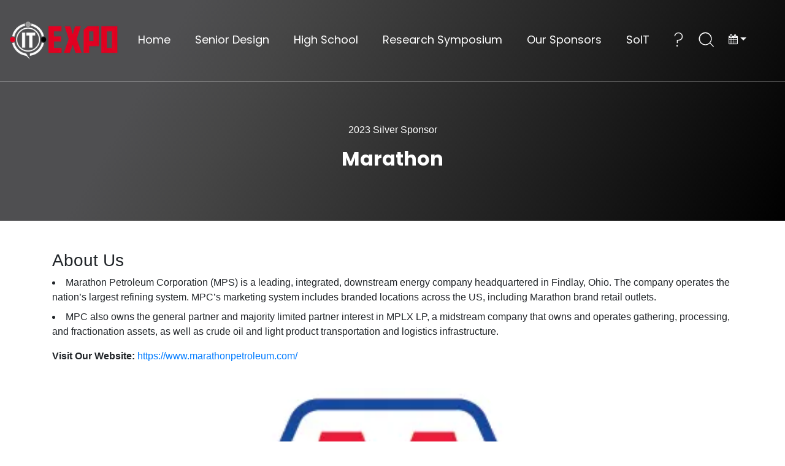

--- FILE ---
content_type: text/html; charset=UTF-8
request_url: https://itexpo.live/2023/sponsors/51/
body_size: 13285
content:
<!DOCTYPE html><html><head><meta charSet="utf-8"/><meta http-equiv="x-ua-compatible" content="ie=edge"/><meta name="viewport" content="width=device-width, initial-scale=1, shrink-to-fit=no"/><meta name="generator" content="Gatsby 4.25.9"/><style data-href="/styles.a559d0758bb19e60a03e.css" data-identity="gatsby-global-css">.action-button{background:linear-gradient(90deg,#fc4e4e,#8f0101);border:0;border-radius:5px;color:#fff;font-family:Poppins,sans-serif;font-size:24px;font-weight:600;margin:1rem;padding:10px 30px}.action-button:focus{outline:0 auto -webkit-focus-ring-color}.archive{display:flex;font-size:20px;line-height:2rem}.archive .dropdown-menu{min-width:40px}.archive .home{position:absolute;right:110px;top:2.5rem}.archive:focus,.archive:hover{background:none!important;border:0;color:#fff;outline:0}.countdown{display:flex;justify-content:center;margin-top:-2rem}@media(max-width:575px){.countdown{justify-content:center;margin-left:-30px;width:auto}}@media(min-width:576px)and (max-width:767.98px){.countdown{justify-content:center;margin-left:-15px;width:auto}}@media(min-width:768px)and (max-width:991.98px){.countdown{justify-content:center;width:auto}}@media(min-width:992px)and (max-width:1199.98px){.countdown{justify-content:center;width:auto}}.countdown span{color:#fff;font-family:Barlow Condensed,sans-serif;font-size:1.5rem;font-weight:400;position:absolute;right:0;top:0;transform:rotate(-91deg)}@media(max-width:575px){.countdown span{font-size:20px}}.countdown .time-unit{margin-left:60px;position:relative}.countdown .time-unit:first-of-type{margin-left:0}@media(max-width:575px){.countdown .time-unit{margin-left:23px}}@media(min-width:576px)and (max-width:767.98px){.countdown .time-unit{margin-left:30px}}@media(min-width:768px)and (max-width:991.98px){.countdown .time-unit{margin-left:30px}}@media(min-width:992px)and (max-width:1199.98px){.countdown .time-unit{margin-left:30px}}.countdown .number{-webkit-text-fill-color:transparent;background:#fff;background-clip:text;-webkit-background-clip:text;display:inline-block;font-family:Barlow Condensed,sans-serif;font-size:4rem;font-weight:800!important;letter-spacing:15px}@media(max-width:575px){.countdown .number{font-size:40px}}.countdown .number.seconds{width:125px}@media(max-width:575px){.countdown .number.seconds{width:auto}}@media(min-width:576px)and (max-width:767.98px){.countdown .number.seconds{width:auto}}@media(min-width:768px)and (max-width:991.98px){.countdown .number.seconds{width:auto}}@media(min-width:992px)and (max-width:1199.98px){.countdown .number.seconds{width:auto}}.countdown .day{bottom:-31px;right:-76px}@media(max-width:575px){.countdown .day{bottom:-2px;right:-39px}}.countdown .hour{bottom:-22px;right:-75px}@media(max-width:575px){.countdown .hour{bottom:2px;right:-40px}}.countdown .minute{bottom:-7px;right:-74px}@media(max-width:575px){.countdown .minute{bottom:12px;right:-42px}}.countdown .second{bottom:-7px;right:-64px}@media(max-width:575px){.countdown .second{bottom:19px;right:-40px}}@media(min-width:576px)and (max-width:767.98px){.countdown .second{right:-75px}}@media(min-width:768px)and (max-width:991.98px){.countdown .second{right:-75px}}@media(min-width:992px)and (max-width:1199.98px){.countdown .second{right:-75px}}.banner-part{background-image:url(/static/MainLandingHeader-ITExpo21-c06f7eb590de04fe3300aca563cafcce.png);background-position:100%;background-size:cover;min-height:100vh;text-align:center}.banner-part .tagline{color:#fff;font-family:Poppins,sans-serif;font-weight:500}.banner-part .overlay{padding-bottom:3rem;padding-top:10rem;width:100%}.banner-part .overlay .d-flex{height:100%}.banner-part .year-buttons-row{margin-top:.5rem}.banner-part .year-button{background-color:transparent;border:2px solid red;border-radius:.25rem;box-shadow:0 4px 8px rgba(0,0,0,.1);color:#fff;font-size:1.2rem;font-weight:600;margin:0 .5rem;padding:.5rem 2rem;transition:all .3s ease}.banner-part .year-button:hover{background-color:red;border-color:red;box-shadow:0 6px 12px rgba(0,0,0,.2);color:#fff}.banner-part .home-banner h1{font-weight:800;margin:0 auto;text-transform:capitalize}.banner-part .home-banner h1,.banner-part .home-banner p{color:#fff;font-family:Poppins,sans-serif}.banner-part .error{display:none}.banner-part .error p{color:#fff;font-family:Poppins,sans-serif;font-size:30px;font-weight:300;letter-spacing:15px}@media(max-width:575px){.banner-part .error p{font-size:20px;letter-spacing:5px}}.banner-part .error a{color:#000;margin:0 5px;text-transform:uppercase}.banner-part .error .title{font-size:42px;padding-bottom:35px}.banner-part .error .go-home{font-size:24px;letter-spacing:normal;line-height:35px;margin:0 auto;padding-top:40px;width:652px}@media(max-width:575px){.banner-part .error .go-home{padding:20px;width:auto}}@media(min-width:576px)and (max-width:1199.98px){.banner-part .error .go-home{width:auto}}.footer{background-image:url(/static/FooterImage-Expo20-4da3ad13f7f945224c3d72eda23a79a7.jpg);background-size:cover;color:#fff;margin-top:5rem;padding:30px;text-align:center}.footer .dropdown-item{color:#000}.footer a{color:#fff;transition:.4s}.footer a:focus,.footer a:hover{color:#e00122}.footer a:focus .badge,.footer a:hover .badge{color:#000}.footer .title{font-family:Poppins,sans-serif}.footer .title h2{font-size:30px}.footer .title p{color:#e00122;font-size:20px;margin-bottom:30px}.footer .menu{border-bottom:1px solid #1f3b4d}.footer .menu .footer-nav-item{display:inline-block;font-family:Poppins,sans-serif;font-size:20px}.footer .social-icons{margin-bottom:30px;padding-bottom:30px}@media(max-width:575px){.footer .social-icons{margin-bottom:0}}@media(min-width:576px)and (max-width:767.98px){.footer .social-icons{margin-bottom:0}}@media(min-width:768px)and (max-width:991.98px){.footer .social-icons{margin-bottom:0}}@media(min-width:992px)and (max-width:1199.98px){.footer .social-icons{margin-bottom:0}}.footer .social-icons a{margin-left:15px}.footer .social-icons a:first-of-type{margin-left:0}@media(max-width:575px){.footer .social-icons a{margin-left:5px}}@media(min-width:576px)and (max-width:767.98px){.footer .social-icons a{margin-left:15px}}@media(min-width:768px)and (max-width:991.98px){.footer .social-icons a{margin-left:30px}}@media(min-width:992px)and (max-width:1199.98px){.footer .social-icons a{margin-left:30px}}.footer .social-icons a .fa{background:#fff;border-radius:50%;color:#000;font-size:20px;height:60px;line-height:60px!important;text-align:center;transition:.4s;width:60px}.footer .social-icons a .fa:focus,.footer .social-icons a .fa:hover{background:linear-gradient(90deg,#fc4e4e,#8f0101);color:#fff}.footer .copyright{display:block;font-family:Poppins,sans-serif;font-size:16px;padding-top:30px}@media(max-width:575px){.footer .copyright{font-size:15px}}@media(min-width:576px)and (max-width:767.98px){.footer .copyright{font-size:15px}}@media(min-width:768px)and (max-width:991.98px){.footer .copyright{font-size:15px}}@media(min-width:992px)and (max-width:1199.98px){.footer .copyright{font-size:15px}}.header-search{background:transparent;clear:both;color:#fff;display:block;padding:15px;position:absolute;top:100%;width:100%}.header-search legend{display:none}.header-search .search-option{color:#000}.navbar-div{left:0;padding-top:20px;position:absolute;width:100%;z-index:1}.navbar-div nav{border-bottom:1px solid hsla(0,0%,100%,.4);padding-bottom:30px}@media(max-width:575px){.navbar-div nav{padding-left:0!important;padding-right:0!important}}@media(min-width:576px)and (max-width:767.98px){.navbar-div nav{padding-left:0!important;padding-right:0!important}}@media(min-width:768px)and (max-width:991.98px){.navbar-div nav{padding-left:0!important;padding-right:0!important}}.navbar-div nav .show>.nav-link{color:#e00122!important}.navbar-div .navbar-brand img{width:12rem}.navbar-div .navbar-toggler{border-color:transparent!important}.navbar-div .navbar-toggler i{color:#fff;transition:.4s}.navbar-div .navbar-toggler i:focus,.navbar-div .navbar-toggler i:hover{color:#e00122}@media(max-width:1199.98px){.navbar-div .navbar-collapse{background:rgba(0,0,0,.8);border-radius:1rem;text-align:center}}.navbar-div .navbar-nav .nav-item{margin-right:2.5rem}@media(max-width:1199.98px){.navbar-div .navbar-nav .nav-item{margin-right:0}}.navbar-div .navbar-nav .nav-item.text{line-height:1.25rem}@media(max-width:1199.98px){.navbar-div .navbar-nav .nav-item.text{line-height:2}}.navbar-div .navbar-nav .nav-item .help-link{font-size:2rem;font-weight:200}.navbar-div .navbar-nav .nav-item button{background:transparent;border:none;height:3rem;width:3rem}.navbar-div .navbar-nav .nav-item button svg{fill:#fff;transition:.4s;width:2rem}.navbar-div .navbar-nav .nav-item button svg:focus,.navbar-div .navbar-nav .nav-item button svg:hover{fill:#e00122}.navbar-div .navbar-nav .nav-item button .svg-monochrome-hover:focus,.navbar-div .navbar-nav .nav-item button .svg-monochrome-hover:hover{fill:#000}.navbar-div .navbar-nav .nav-item .dropdown-item{color:#000;font-size:1rem}.navbar-div .navbar-nav .nav-item a{color:#fff;font-family:Poppins,sans-serif;font-size:18px;font-weight:400;transition:.4s}.navbar-div .navbar-nav .nav-item a:focus,.navbar-div .navbar-nav .nav-item a:hover{color:#e00122!important}.navbar-div .navbar-nav .nav-item a:focus .badge.badge-dark,.navbar-div .navbar-nav .nav-item a:hover .badge.badge-dark{color:#e00122}.navbar-div .navbar-nav .nav-item .monochrome-hover:focus,.navbar-div .navbar-nav .nav-item .monochrome-hover:hover,.navbar-div .navbar-nav .nav-item a:focus .badge.badge-danger,.navbar-div .navbar-nav .nav-item a:hover .badge.badge-danger{color:#000}.colored-nav{background:linear-gradient(45deg,#e00122,#962127)}#monochrome-hover:focus,#monochrome-hover:hover{color:#000}.header{background:#4f4f51;background:linear-gradient(120deg,#4f4f51 21%,#464646 33%,#000);text-align:center}.header h1{color:#fff;font-family:Poppins,sans-serif;font-size:32px;font-weight:700}.header .overlay{height:100%;padding-bottom:50px;padding-top:200px;width:100%}.header .overlay p{color:#fff}@keyframes closeWindow{0%{opacity:1}to{opacity:0}}.ril__outer{-ms-content-zooming:none;-ms-touch-select:none;background-color:rgba(0,0,0,.85);bottom:0;height:100%;left:0;outline:none;right:0;top:0;touch-action:none;-ms-user-select:none;width:100%;z-index:1000}.ril__outerClosing{opacity:0}.ril__image,.ril__imageNext,.ril__imagePrev,.ril__inner{bottom:0;left:0;position:absolute;right:0;top:0}.ril__image,.ril__imageNext,.ril__imagePrev{-ms-content-zooming:none;-ms-touch-select:none;margin:auto;max-width:none;touch-action:none;-ms-user-select:none}.ril__imageDiscourager{background-position:50%;background-repeat:no-repeat;background-size:contain}.ril__navButtons{border:none;bottom:0;cursor:pointer;height:34px;margin:auto;opacity:.7;padding:40px 30px;position:absolute;top:0;width:20px}.ril__navButtons:hover{opacity:1}.ril__navButtons:active{opacity:.7}.ril__navButtonPrev{background:rgba(0,0,0,.2) url("[data-uri]") no-repeat 50%;left:0}.ril__navButtonNext{background:rgba(0,0,0,.2) url("[data-uri]") no-repeat 50%;right:0}.ril__downloadBlocker{background-image:url("[data-uri]");background-size:cover;bottom:0;left:0;position:absolute;right:0;top:0}.ril__caption,.ril__toolbar{background-color:rgba(0,0,0,.5);display:flex;justify-content:space-between;left:0;position:absolute;right:0}.ril__caption{bottom:0;max-height:150px;overflow:auto}.ril__captionContent{color:#fff;padding:10px 20px}.ril__toolbar{height:50px;top:0}.ril__toolbarSide{height:50px;margin:0}.ril__toolbarLeftSide{flex:0 1 auto;overflow:hidden;padding-left:20px;padding-right:0;text-overflow:ellipsis}.ril__toolbarRightSide{flex:0 0 auto;padding-left:0;padding-right:20px}.ril__toolbarItem{color:#fff;display:inline-block;font-size:120%;line-height:50px;max-width:100%;overflow:hidden;padding:0;text-overflow:ellipsis;white-space:nowrap}.ril__toolbarItemChild{vertical-align:middle}.ril__builtinButton{border:none;cursor:pointer;height:35px;opacity:.7;width:40px}.ril__builtinButton:hover{opacity:1}.ril__builtinButton:active{outline:none}.ril__builtinButtonDisabled{cursor:default;opacity:.5}.ril__builtinButtonDisabled:hover{opacity:.5}.ril__closeButton{background:url("[data-uri]") no-repeat 50%}.ril__zoomInButton{background:url("[data-uri]") no-repeat 50%}.ril__zoomOutButton{background:url("[data-uri]") no-repeat 50%}.ril__outerAnimating{animation-name:closeWindow}@keyframes pointFade{0%,19.999%,to{opacity:0}20%{opacity:1}}.ril__loadingCircle{height:60px;position:relative;width:60px}.ril__loadingCirclePoint{height:100%;left:0;position:absolute;top:0;width:100%}.ril__loadingCirclePoint:before{animation:pointFade .8s ease-in-out infinite both;background-color:#fff;border-radius:30%;content:"";display:block;height:30%;margin:0 auto;width:11%}.ril__loadingCirclePoint:first-of-type{transform:rotate(0deg)}.ril__loadingCirclePoint:first-of-type:before,.ril__loadingCirclePoint:nth-of-type(7):before{animation-delay:-.8s}.ril__loadingCirclePoint:nth-of-type(2){transform:rotate(30deg)}.ril__loadingCirclePoint:nth-of-type(8){transform:rotate(210deg)}.ril__loadingCirclePoint:nth-of-type(2):before,.ril__loadingCirclePoint:nth-of-type(8):before{animation-delay:-666ms}.ril__loadingCirclePoint:nth-of-type(3){transform:rotate(60deg)}.ril__loadingCirclePoint:nth-of-type(9){transform:rotate(240deg)}.ril__loadingCirclePoint:nth-of-type(3):before,.ril__loadingCirclePoint:nth-of-type(9):before{animation-delay:-533ms}.ril__loadingCirclePoint:nth-of-type(4){transform:rotate(90deg)}.ril__loadingCirclePoint:nth-of-type(10){transform:rotate(270deg)}.ril__loadingCirclePoint:nth-of-type(10):before,.ril__loadingCirclePoint:nth-of-type(4):before{animation-delay:-.4s}.ril__loadingCirclePoint:nth-of-type(5){transform:rotate(120deg)}.ril__loadingCirclePoint:nth-of-type(11){transform:rotate(300deg)}.ril__loadingCirclePoint:nth-of-type(11):before,.ril__loadingCirclePoint:nth-of-type(5):before{animation-delay:-266ms}.ril__loadingCirclePoint:nth-of-type(6){transform:rotate(150deg)}.ril__loadingCirclePoint:nth-of-type(12){transform:rotate(330deg)}.ril__loadingCirclePoint:nth-of-type(12):before,.ril__loadingCirclePoint:nth-of-type(6):before{animation-delay:-133ms}.ril__loadingCirclePoint:nth-of-type(7){transform:rotate(180deg)}.ril__loadingCirclePoint:nth-of-type(13){transform:rotate(1turn)}.ril__loadingCirclePoint:nth-of-type(13):before,.ril__loadingCirclePoint:nth-of-type(7):before{animation-delay:0ms}.ril__loadingContainer{bottom:0;left:0;position:absolute;right:0;top:0}.ril__imageNext .ril__loadingContainer,.ril__imagePrev .ril__loadingContainer{display:none}.ril__errorContainer{align-items:center;bottom:0;color:#fff;display:flex;justify-content:center;left:0;position:absolute;right:0;top:0}.ril__imageNext .ril__errorContainer,.ril__imagePrev .ril__errorContainer{display:none}.ril__loadingContainer__icon{color:#fff;left:50%;position:absolute;top:50%;transform:translateX(-50%) translateY(-50%)}.poster-overlay{background:linear-gradient(45deg,#e0e0e0,#c7c7c7);cursor:pointer;height:100%;left:15px;opacity:0;position:absolute;top:0;transition:.4s;width:calc(100% - 30px);z-index:1}.poster-overlay:focus,.poster-overlay:hover{opacity:.7}.poster-overlay .fa{left:50%;position:absolute;top:50%;transform:translate(-50%,-50%)}.speaker{margin-top:52px;text-align:center}.speaker img{height:200px;overflow:hidden;width:200px}.speaker .details{color:#fff;font-family:Poppins,sans-serif;font-size:1rem;font-weight:400;margin-top:22px;text-align:center;width:100%}.speaker .details p{font-size:20px}.speaker .details h3{font-size:1.5rem;font-weight:600}.schedule{background-color:#000;padding:100px 0}.schedule .speaker-row{margin:0 1rem}.schedule .title{text-align:center}.schedule .title p{font-size:20px}.schedule .title h2,.schedule .title p{color:#fff;font-family:Poppins,sans-serif}.schedule .title h2{font-size:40px;font-weight:600}.schedule .title h2 span{padding-bottom:1rem;position:relative}.schedule .title h2 span:after{border-bottom:.35rem solid #fff;bottom:0;content:"";left:10%;position:absolute;width:80%}.slick-list,.slick-slider,.slick-track{display:block;position:relative}.slick-loading .slick-slide,.slick-loading .slick-track{visibility:hidden}.slick-slider{-webkit-touch-callout:none;-webkit-tap-highlight-color:transparent;box-sizing:border-box;-ms-touch-action:pan-y;touch-action:pan-y;-webkit-user-select:none;-moz-user-select:none;-ms-user-select:none;user-select:none;-khtml-user-select:none}.slick-list{margin:0;overflow:hidden;padding:0}.slick-list:focus{outline:0}.slick-list.dragging{cursor:pointer;cursor:hand}.slick-slider .slick-list,.slick-slider .slick-track{-webkit-transform:translateZ(0);-moz-transform:translateZ(0);-ms-transform:translateZ(0);-o-transform:translateZ(0);transform:translateZ(0)}.slick-track{left:0;top:0}.slick-track:after,.slick-track:before{content:"";display:table}.slick-track:after{clear:both}.slick-slide{display:none;float:left;height:100%;min-height:1px}[dir=rtl] .slick-slide{float:right}.slick-slide img{display:block}.slick-slide.slick-loading img{display:none}.slick-slide.dragging img{pointer-events:none}.slick-initialized .slick-slide{display:block}.slick-vertical .slick-slide{border:1px solid transparent;display:block;height:auto}.slick-arrow.slick-hidden{display:none}.slider img{width:100%}.slider .title{margin-bottom:60px}.slider .title h2{color:#000;display:inline-block;font-family:Poppins,sans-serif;font-size:40px;font-weight:800;vertical-align:middle}.slider .slick-track{display:flex}.slider .slick-track .slick-slide{align-items:center;display:flex;height:auto;justify-content:center}.slider .slick-track .slick-slide div{align-items:center;display:flex;flex-direction:column;height:100%;justify-content:center;width:100%}.slider .slick-initialized .slick-slide{padding:0 5px}.slider .slick-arrow{background:red;height:100%;opacity:0;position:absolute;text-align:center;top:0;width:5rem;z-index:1}.slider .slick-arrow:focus,.slider .slick-arrow:hover{opacity:.7}.slider .slick-arrow .fa{left:50%;position:absolute;top:50%;transform:translate(-50%,-50%)}.slider .slick-prev{left:0}.slider .slick-next{right:0}.slider .slick-dots{display:block;list-style:none;margin:0;padding:0;position:absolute;text-align:center;width:100%}.slider .slick-dots li{cursor:pointer;display:inline-block;height:1rem;margin:0 5px;padding:0;position:relative;width:1rem}.slider .slick-dots li button{background:0 0;border:0;color:transparent;cursor:pointer;display:block;font-size:0;height:1rem;line-height:0;outline:0;padding:5px;width:1rem}.slider .slick-dots li button:before{-webkit-font-smoothing:antialiased;-moz-osx-font-smoothing:grayscale;color:#000;content:"";font-family:FontAwesome,sans-serif;font-size:.5rem;height:1rem;left:0;line-height:1rem;opacity:.25;position:absolute;text-align:center;top:0;width:1rem}.slider .slick-dots li button:focus,.slider .slick-dots li button:hover{outline:0}.slider .slick-dots li button:focus:before,.slider .slick-dots li button:hover:before{opacity:1}.slider .slick-dots li.slick-active button:before{color:#000;opacity:.75}.slider .slick-dotted.slick-slider{margin-bottom:30px}.sponsor-row img{width:100%}.sponsor-row .sponsor-level{display:block;font-family:Poppins,sans-serif;font-size:18px;font-weight:400;text-transform:capitalize}.sponsor-row .sponsor-div{position:relative;transition:all .4s linear}.sponsor-row .sponsor-div.active:focus,.sponsor-row .sponsor-div.active:hover{transform:scale(1.05)}.sponsor-row .donor,.sponsor-row .gold-sponsor,.sponsor-row .judging-provided-by,.sponsor-row .premier-sponsor,.sponsor-row .silver-sponsor{height:80%;margin-bottom:4rem}.supporter-block{margin-top:100px}.supporter-block .title h2{color:#000;font-family:Poppins,sans-serif;font-size:40px;font-weight:800;margin-bottom:60px}.supporter-block .supporters{text-align:center;width:75%}.supporter-block .premier-sponsors{margin-bottom:2rem}body{-webkit-font-smoothing:antialiased;-moz-osx-font-smoothing:grayscale;font-family:-apple-system,BlinkMacSystemFont,Segoe UI,Roboto,Oxygen,Ubuntu,Cantarell,Fira Sans,Droid Sans,Helvetica Neue,sans-serif;margin:0;overflow-x:hidden}code{font-family:source-code-pro,Menlo,Monaco,Consolas,Courier New,monospace}*{margin:0;padding:0;scroll-behavior:smooth}ol,ul{list-style:none}a,a:focus,a:hover{display:inline-block;text-decoration:none}h1,h2,h3,h4,h5,h6,p{margin:0;padding:0}.fallback{height:100vh}.fallback .spinner-border{border-width:1rem;height:15rem;width:15rem}.error-page .overlay{padding-top:195px}.error-page .error{display:block}.error-page .banner-part{min-height:100vh}.error-page .countdown,.error-page .home-banner,.error-page .main-stage{display:none}.about-page .program-tile{position:relative;transition:all .4s linear}.about-page .program-tile:focus,.about-page .program-tile:hover{transform:scale(1.05)}.help-page .itinerary h2,.help-page .itinerary p{margin-bottom:1rem}.help-page .itinerary ul{list-style:inside;margin-left:1.5rem}.help-page .itinerary a{color:#000;transition:.4s}.help-page .itinerary a:focus,.help-page .itinerary a:hover{color:#e00122}.home-page .testimonials-section{margin-bottom:100px;margin-top:100px}.home-page .testimonials-section .title{margin-top:60px}.home-page .testimonials-section .title h2{color:#000;display:inline-block;font-family:Poppins,sans-serif;font-size:2.5rem;font-weight:800;vertical-align:middle}.home-page .promotional-video-section{background:linear-gradient(180deg,#fff,#000);margin-bottom:80px;margin-top:80px}.home-page .supporters-section{margin-bottom:100px;margin-top:100px;text-align:center}.home-page .supporters-section .title{margin-bottom:60px}.home-page .supporters-section .title h2{color:#000;display:inline-block;font-family:Poppins,sans-serif;font-size:40px;font-weight:600;vertical-align:middle}.home-page .supporters-section .title .sponsors-hr{border-top:.35rem solid #000;margin-left:auto;margin-right:auto;width:40%}.home-page .supporters-section .slider .img.active:focus,.home-page .supporters-section .slider .img.active:hover{transform:scale(1.05);transition:all .4s linear}.archive-page{align-content:center}.archive-page .archive-banner{background-image:url(/static/ArchiveBackground-596cc4946f431a0c67f3aed9adcd57d3.png);background-position:100%;background-size:cover;min-height:100vh;text-align:center}.archive-page .archive-banner h1{color:#fff;font-family:Poppins,sans-serif;font-size:4rem;font-weight:800;margin-bottom:50px;padding-top:170px;text-transform:capitalize}.archive-page .action-buttons{margin:20px;text-align:center}.archive-page .action-buttons .button{height:150px;width:350px}.archive-page .action-buttons .button .dropdown-toggle{color:#fff}.archive-page .action-buttons .tagline{color:#fff;font-family:Poppins,sans-serif;font-weight:500}.archive-page .schedule{background-color:#000;padding:10px 0}.archive-page .schedule .title{text-align:center}.archive-page .schedule .speaker{margin-top:52px;text-align:center}.archive-page .schedule .speaker .speaker-row{margin:0 1rem}.archive-page .schedule .speaker img{height:200px;overflow:hidden;width:200px}.archive-page .schedule .speaker .details{color:#fff;font-family:Poppins,sans-serif;font-size:1rem;font-weight:400;margin-top:22px;text-align:center;width:100%}.archive-page .schedule .speaker .details p{font-size:20px;width:280px}.archive-page .schedule .speaker .details h3{font-size:1.5rem;font-weight:600}.high-school-page .video-holder-title{border:0;color:gray;display:flex;font-family:Times New Roman,Times,serif;font-size:24px;font-weight:700;justify-content:center;padding-bottom:10px;padding-top:20px;text-transform:uppercase}.high-school-page .projects-div{padding-top:15px}@media(min-width:576px){.high-school-page .projects-div{padding-top:60px}}.high-school-page .project{align-items:flex-start;color:#000;display:flex;flex-wrap:wrap;font-family:Poppins,sans-serif;height:100%;justify-content:flex-start;min-height:300px;padding-bottom:30px;transition:all .4s linear}.high-school-page .project .name{word-wrap:break-word;background:#fff;background:linear-gradient(120deg,#fff 21%,#afafaf);border:2px solid #afafaf;border-radius:1rem;display:flex;flex-direction:column;height:100%;justify-content:center;min-height:120px;padding:.5rem;text-align:center;width:100%}.high-school-page .project .name h2{font-weight:800}.high-school-page .project .project-overlay{background:linear-gradient(45deg,#e0e0e0,#c7c7c7);border-radius:1rem;height:calc(100% - 30px);left:15;opacity:0;position:absolute;top:0;transition:.4s;width:calc(100% - 30px)}.high-school-page .project .project-overlay:focus,.high-school-page .project .project-overlay:hover{opacity:1}.high-school-page .project .project-overlay a{color:#000!important;height:100%;width:100%}.high-school-page .project .project-overlay p{height:100%;margin-bottom:auto;margin-top:auto;overflow:hidden;padding:.5rem;text-align:left}.high-school-page .breadcrumb{background:transparent;justify-content:center}.high-school-page .breadcrumb .active{color:#e00122}.high-school-page .breadcrumb .breadcrumb-item+.breadcrumb-item:before{content:" "!important}.high-school-page .breadcrumb .breadcrumb-item+.breadcrumb-item{padding-left:0}.high-school-page .breadcrumb li span{color:#fff;cursor:pointer;font-family:Poppins,sans-serif;font-size:18px;font-weight:400;text-transform:capitalize}.high-school-page .breadcrumb li span i{color:#fff;font-size:7px;margin-right:7px}.high-school-page .breadcrumb li span:focus,.high-school-page .breadcrumb li span:hover{color:#e00122}.high-school-project-page .logo{height:auto;max-width:100%;min-width:50%}.judging-page .project-order{list-style:decimal;margin-left:2rem;margin-top:1rem}.research-page .presentations-div{padding-top:15px}@media(min-width:576px){.research-page .presentations-div{padding-top:90px}.research-page .presentations-div .outer-div{font-family:Poppins,sans-serif;margin-bottom:30px;padding:10px}.research-page .presentations-div .outer-div h2{font-size:2.5rem;font-weight:600}.research-page .presentations-div .outer-div hr{border-top:.25rem solid #000;margin:0 auto 25px;width:22.5%}}.research-page .presentation{align-items:flex-start;color:#fff;display:flex;flex-wrap:wrap;font-family:Poppins,sans-serif;height:100%;justify-content:flex-start;min-height:300px;padding-bottom:30px;transition:all .4s linear}.research-page .presentation .name{word-wrap:break-word;background:linear-gradient(180deg,#4f4f51 21%,#464646 33%,#000);border-radius:1rem;display:flex;flex-direction:column;height:100%;justify-content:center;min-height:120px;padding:.5rem;text-align:center;width:100%}.research-page .presentation .name h2{font-size:1.5rem;font-weight:800}.research-page .presentation .presentation-overlay{background:linear-gradient(45deg,#e0e0e0,#c7c7c7);border-radius:1rem;height:calc(100% - 30px);left:15;opacity:0;position:absolute;top:0;transition:.4s;width:calc(100% - 30px)}.research-page .presentation .presentation-overlay:focus,.research-page .presentation .presentation-overlay:hover{opacity:1}.research-page .presentation .presentation-overlay a{color:#000!important;height:100%;width:100%}.research-page .presentation .presentation-overlay p{height:100%;margin-bottom:auto;margin-top:auto;overflow:hidden;padding:.5rem;text-align:left}.research-page .breadcrumb{background:transparent;justify-content:center}.research-page .breadcrumb .active{color:#000}.research-page .breadcrumb .breadcrumb-item+.breadcrumb-item:before{content:" "!important}.research-page .breadcrumb .breadcrumb-item+.breadcrumb-item{padding-left:0}.research-page .breadcrumb li span{color:#fff;cursor:pointer;font-family:Poppins,sans-serif;font-size:18px;font-weight:400;text-transform:capitalize}.research-page .breadcrumb li span i{color:#fff;font-size:7px;margin-right:7px}.research-page .breadcrumb li span:focus,.research-page .breadcrumb li span:hover{color:#000}.seniors-page .projects-div{padding-top:15px}@media(min-width:576px){.seniors-page .projects-div{padding-top:90px}}.seniors-page .project{align-items:flex-start;color:#fff;display:flex;flex-wrap:wrap;font-family:Poppins,sans-serif;height:100%;justify-content:flex-start;min-height:300px;padding-bottom:30px;transition:all .4s linear}.seniors-page .project .name{word-wrap:break-word;background:linear-gradient(45deg,#e00122,#962127);border-radius:1rem;display:flex;flex-direction:column;height:100%;justify-content:center;min-height:120px;padding:.5rem;text-align:center;width:100%}.seniors-page .project .name h2{font-weight:800}.seniors-page .project .project-overlay{background:linear-gradient(45deg,#e0e0e0,#c7c7c7);border-radius:1rem;height:calc(100% - 30px);left:15;opacity:0;position:absolute;top:0;transition:.4s;width:calc(100% - 30px)}.seniors-page .project .project-overlay:focus,.seniors-page .project .project-overlay:hover{opacity:1}.seniors-page .project .project-overlay a{color:#000!important;height:100%;width:100%}.seniors-page .project .project-overlay p{height:100%;margin-bottom:auto;margin-top:auto;overflow:hidden;padding:.5rem;text-align:left}.seniors-page .breadcrumb{background:transparent;justify-content:center}.seniors-page .breadcrumb .active{color:#e00122}.seniors-page .breadcrumb .breadcrumb-item+.breadcrumb-item:before{content:" "!important}.seniors-page .breadcrumb .breadcrumb-item+.breadcrumb-item{padding-left:0}.seniors-page .breadcrumb li span{color:#fff;cursor:pointer;font-family:Poppins,sans-serif;font-size:18px;font-weight:400;text-transform:capitalize}.seniors-page .breadcrumb li span i{color:#fff;font-size:7px;margin-right:7px}.seniors-page .breadcrumb li span:focus,.seniors-page .breadcrumb li span:hover{color:#e00122}.supporter-page .logo{width:100%}.supporter-page .image{height:auto;max-width:100%;min-width:50%}.supporter-page .about ul{list-style:inside}.supporter-page .about li,.supporter-page .about p{margin-bottom:.5rem}.supporters-page .supporters{text-align:center}.supporters-page .premier-sponsors{margin-bottom:2rem}.supporters-page .premier-sponsors p{margin-top:100px}</style><style>.gatsby-image-wrapper{position:relative;overflow:hidden}.gatsby-image-wrapper picture.object-fit-polyfill{position:static!important}.gatsby-image-wrapper img{bottom:0;height:100%;left:0;margin:0;max-width:none;padding:0;position:absolute;right:0;top:0;width:100%;object-fit:cover}.gatsby-image-wrapper [data-main-image]{opacity:0;transform:translateZ(0);transition:opacity .25s linear;will-change:opacity}.gatsby-image-wrapper-constrained{display:inline-block;vertical-align:top}</style><noscript><style>.gatsby-image-wrapper noscript [data-main-image]{opacity:1!important}.gatsby-image-wrapper [data-placeholder-image]{opacity:0!important}</style></noscript><script type="module">const e="undefined"!=typeof HTMLImageElement&&"loading"in HTMLImageElement.prototype;e&&document.body.addEventListener("load",(function(e){const t=e.target;if(void 0===t.dataset.mainImage)return;if(void 0===t.dataset.gatsbyImageSsr)return;let a=null,n=t;for(;null===a&&n;)void 0!==n.parentNode.dataset.gatsbyImageWrapper&&(a=n.parentNode),n=n.parentNode;const o=a.querySelector("[data-placeholder-image]"),r=new Image;r.src=t.currentSrc,r.decode().catch((()=>{})).then((()=>{t.style.opacity=1,o&&(o.style.opacity=0,o.style.transition="opacity 500ms linear")}))}),!0);</script><link rel="preconnect" href="https://www.googletagmanager.com"/><link rel="dns-prefetch" href="https://www.googletagmanager.com"/><title data-react-helmet="true">Marathon - IT Expo</title><link rel="sitemap" type="application/xml" href="/sitemap/sitemap-index.xml"/><link rel="icon" href="/favicon-32x32.png?v=93b0da2cd4e4a9d7c7aae76d2ad172be" type="image/png"/><link rel="manifest" href="/manifest.webmanifest" crossorigin="anonymous"/><link rel="apple-touch-icon" sizes="48x48" href="/icons/icon-48x48.png?v=93b0da2cd4e4a9d7c7aae76d2ad172be"/><link rel="apple-touch-icon" sizes="72x72" href="/icons/icon-72x72.png?v=93b0da2cd4e4a9d7c7aae76d2ad172be"/><link rel="apple-touch-icon" sizes="96x96" href="/icons/icon-96x96.png?v=93b0da2cd4e4a9d7c7aae76d2ad172be"/><link rel="apple-touch-icon" sizes="144x144" href="/icons/icon-144x144.png?v=93b0da2cd4e4a9d7c7aae76d2ad172be"/><link rel="apple-touch-icon" sizes="192x192" href="/icons/icon-192x192.png?v=93b0da2cd4e4a9d7c7aae76d2ad172be"/><link rel="apple-touch-icon" sizes="256x256" href="/icons/icon-256x256.png?v=93b0da2cd4e4a9d7c7aae76d2ad172be"/><link rel="apple-touch-icon" sizes="384x384" href="/icons/icon-384x384.png?v=93b0da2cd4e4a9d7c7aae76d2ad172be"/><link rel="apple-touch-icon" sizes="512x512" href="/icons/icon-512x512.png?v=93b0da2cd4e4a9d7c7aae76d2ad172be"/><link rel="stylesheet" href="https://cdn.jsdelivr.net/npm/bootstrap@4.6.1/dist/css/bootstrap.min.css" integrity="sha384-zCbKRCUGaJDkqS1kPbPd7TveP5iyJE0EjAuZQTgFLD2ylzuqKfdKlfG/eSrtxUkn" crossorigin="anonymous"/></head><body><div id="___gatsby"><div style="outline:none" tabindex="-1" id="gatsby-focus-wrapper"><section class="supporter-page"><div class="navbar-div"><nav class="navbar navbar-expand-xl navbar-light"><a class="navbar-brand" href="/"><div data-gatsby-image-wrapper="" class="gatsby-image-wrapper gatsby-image-wrapper-constrained"><div style="max-width:250px;display:block"><img alt="" role="presentation" aria-hidden="true" src="data:image/svg+xml;charset=utf-8,%3Csvg height=&#x27;83&#x27; width=&#x27;250&#x27; xmlns=&#x27;http://www.w3.org/2000/svg&#x27; version=&#x27;1.1&#x27;%3E%3C/svg%3E" style="max-width:100%;display:block;position:static"/></div><div aria-hidden="true" data-placeholder-image="" style="opacity:1;transition:opacity 500ms linear;background-color:#080808;position:absolute;top:0;left:0;bottom:0;right:0"></div><picture><source type="image/webp" data-srcset="/static/f6ac314629b3f145b9626c4a4d4ac3bd/3af89/Landing-ExpoLogo.webp 63w,/static/f6ac314629b3f145b9626c4a4d4ac3bd/0248b/Landing-ExpoLogo.webp 125w,/static/f6ac314629b3f145b9626c4a4d4ac3bd/54576/Landing-ExpoLogo.webp 250w" sizes="(min-width: 250px) 250px, 100vw"/><img data-gatsby-image-ssr="" data-main-image="" style="opacity:0" sizes="(min-width: 250px) 250px, 100vw" decoding="async" loading="lazy" data-src="/static/f6ac314629b3f145b9626c4a4d4ac3bd/cf8c4/Landing-ExpoLogo.png" data-srcset="/static/f6ac314629b3f145b9626c4a4d4ac3bd/9ec62/Landing-ExpoLogo.png 63w,/static/f6ac314629b3f145b9626c4a4d4ac3bd/13398/Landing-ExpoLogo.png 125w,/static/f6ac314629b3f145b9626c4a4d4ac3bd/cf8c4/Landing-ExpoLogo.png 250w" alt="IT Expo Logo"/></picture><noscript><picture><source type="image/webp" srcSet="/static/f6ac314629b3f145b9626c4a4d4ac3bd/3af89/Landing-ExpoLogo.webp 63w,/static/f6ac314629b3f145b9626c4a4d4ac3bd/0248b/Landing-ExpoLogo.webp 125w,/static/f6ac314629b3f145b9626c4a4d4ac3bd/54576/Landing-ExpoLogo.webp 250w" sizes="(min-width: 250px) 250px, 100vw"/><img data-gatsby-image-ssr="" data-main-image="" style="opacity:0" sizes="(min-width: 250px) 250px, 100vw" decoding="async" loading="lazy" src="/static/f6ac314629b3f145b9626c4a4d4ac3bd/cf8c4/Landing-ExpoLogo.png" srcSet="/static/f6ac314629b3f145b9626c4a4d4ac3bd/9ec62/Landing-ExpoLogo.png 63w,/static/f6ac314629b3f145b9626c4a4d4ac3bd/13398/Landing-ExpoLogo.png 125w,/static/f6ac314629b3f145b9626c4a4d4ac3bd/cf8c4/Landing-ExpoLogo.png 250w" alt="IT Expo Logo"/></picture></noscript><script type="module">const t="undefined"!=typeof HTMLImageElement&&"loading"in HTMLImageElement.prototype;if(t){const t=document.querySelectorAll("img[data-main-image]");for(let e of t){e.dataset.src&&(e.setAttribute("src",e.dataset.src),e.removeAttribute("data-src")),e.dataset.srcset&&(e.setAttribute("srcset",e.dataset.srcset),e.removeAttribute("data-srcset"));const t=e.parentNode.querySelectorAll("source[data-srcset]");for(let e of t)e.setAttribute("srcset",e.dataset.srcset),e.removeAttribute("data-srcset");e.complete&&(e.style.opacity=1,e.parentNode.parentNode.querySelector("[data-placeholder-image]").style.opacity=0)}}</script></div></a><div><div><button aria-controls="navbarSupportedContent" type="button" aria-label="Toggle navigation" class="navbar-toggler collapsed"><i class="fa fa-bars" aria-hidden="true"></i></button><a class="navbar-toggler" href="/help"><i class="fa fa-question" aria-hidden="true"></i></a><button class="navbar-toggler" type="button" aria-haspopup="true" aria-expanded="false" aria-controls="headerSearch" aria-label="Open Search"><i class="fa fa-search" aria-hidden="true"></i></button></div><div class="archive"><div class="navbar-toggler dropdown"><button aria-haspopup="true" aria-expanded="false" style="box-shadow:none" type="button" class="archive dropdown-toggle btn btn-outline-light"><i class="fa fa-calendar" aria-hidden="true"></i></button></div></div></div><div class="navbar-collapse collapse" id="navbarSupportedContent"><div class="ml-auto navbar-nav"><li class="nav-item text d-flex justify-content-center"><a style="text-decoration:none" class="my-auto" href="/">Home</a></li><li class="nav-item text d-flex justify-content-center"><a style="text-decoration:none" class="my-auto" href="/2025/seniors">Senior Design</a></li><li class="nav-item text d-flex justify-content-center"><a style="text-decoration:none" class="my-auto" href="/2025/high-school">High School</a></li><li class="nav-item text d-flex justify-content-center"><a style="text-decoration:none" class="my-auto" href="/2025/research">Research Symposium</a></li><li class="nav-item text d-flex justify-content-center"><a style="text-decoration:none" class="my-auto" href="/2025/sponsors">Our Sponsors</a></li><li class="nav-item text d-flex justify-content-center"><a style="text-decoration:none" class="my-auto" href="/about">SoIT</a></li><li class="nav-item d-none d-xl-block" style="height:2rem;margin-right:14px"><a style="text-decoration:none" class="help-link" href="/help">?</a></li><li class="nav-item d-none d-xl-block" style="margin-right:0"><button type="button" aria-haspopup="true" aria-expanded="false" aria-controls="headerSearch" aria-label="Open Search"><svg xmlns="http://www.w3.org/2000/svg" class="svg" viewBox="0 0 100 100"><title>magnifying glass</title><g data-name="Layer 2"><path d="M87.33,83.1l-17.94-18a32.92,32.92,0,1,0-2.81,3L84.44,86Zm-43-10.18A28.26,28.26,0,1,1,72.63,44.66,28.3,28.3,0,0,1,44.36,72.92Z"></path></g></svg></button></li><li class="nav-item d-none d-xl-block"><div class="archive"><div class="dropdown"><button aria-haspopup="true" aria-expanded="false" style="box-shadow:none" type="button" class="archive dropdown-toggle btn btn-outline-light"><i class="fa fa-calendar" aria-hidden="true"></i></button></div></div></li></div></div></nav><div id="headerSearch" class="header-search collapse container-fluid"><legend tabindex="-1">Use the form to search the <!-- -->IT Expo<!-- -->&#x27;s site for pages, projects, and more.</legend><style data-emotion="css 2b097c-container">.css-2b097c-container{position:relative;box-sizing:border-box;}</style><div class="css-2b097c-container"><style data-emotion="css 7pg0cj-a11yText">.css-7pg0cj-a11yText{z-index:9999;border:0;clip:rect(1px, 1px, 1px, 1px);height:1px;width:1px;position:absolute;overflow:hidden;padding:0;white-space:nowrap;}</style><span aria-live="polite" aria-atomic="false" aria-relevant="additions text" class="css-7pg0cj-a11yText"></span><style data-emotion="css yk16xz-control">.css-yk16xz-control{-webkit-align-items:center;-webkit-box-align:center;-ms-flex-align:center;align-items:center;background-color:hsl(0, 0%, 100%);border-color:hsl(0, 0%, 80%);border-radius:4px;border-style:solid;border-width:1px;cursor:default;display:-webkit-box;display:-webkit-flex;display:-ms-flexbox;display:flex;-webkit-box-flex-wrap:wrap;-webkit-flex-wrap:wrap;-ms-flex-wrap:wrap;flex-wrap:wrap;-webkit-box-pack:justify;-webkit-justify-content:space-between;justify-content:space-between;min-height:38px;outline:0!important;position:relative;-webkit-transition:all 100ms;transition:all 100ms;box-sizing:border-box;}.css-yk16xz-control:hover{border-color:hsl(0, 0%, 70%);}</style><div class="css-yk16xz-control"><style data-emotion="css 1hwfws3">.css-1hwfws3{-webkit-align-items:center;-webkit-box-align:center;-ms-flex-align:center;align-items:center;display:-webkit-box;display:-webkit-flex;display:-ms-flexbox;display:flex;-webkit-flex:1;-ms-flex:1;flex:1;-webkit-box-flex-wrap:wrap;-webkit-flex-wrap:wrap;-ms-flex-wrap:wrap;flex-wrap:wrap;padding:2px 8px;-webkit-overflow-scrolling:touch;position:relative;overflow:hidden;box-sizing:border-box;}</style><div class="css-1hwfws3"><style data-emotion="css 1wa3eu0-placeholder">.css-1wa3eu0-placeholder{color:hsl(0, 0%, 50%);margin-left:2px;margin-right:2px;position:absolute;top:50%;-webkit-transform:translateY(-50%);-moz-transform:translateY(-50%);-ms-transform:translateY(-50%);transform:translateY(-50%);box-sizing:border-box;}</style><div class="css-1wa3eu0-placeholder">Search Pages, Projects, People, Sponsors...</div><style data-emotion="css 1g6gooi">.css-1g6gooi{margin:2px;padding-bottom:2px;padding-top:2px;visibility:visible;color:hsl(0, 0%, 20%);box-sizing:border-box;}</style><div class="css-1g6gooi"><div class="" style="display:inline-block"><input autoCapitalize="none" autoComplete="off" autoCorrect="off" id="react-select-179-input" spellcheck="false" tabindex="0" type="text" aria-autocomplete="list" style="box-sizing:content-box;width:1px;label:input;background:0;border:0;font-size:inherit;opacity:1;outline:0;padding:0;color:inherit" value=""/><div style="position:absolute;top:0;left:0;visibility:hidden;height:0;overflow:scroll;white-space:pre"></div></div></div></div><style data-emotion="css 1wy0on6">.css-1wy0on6{-webkit-align-items:center;-webkit-box-align:center;-ms-flex-align:center;align-items:center;-webkit-align-self:stretch;-ms-flex-item-align:stretch;align-self:stretch;display:-webkit-box;display:-webkit-flex;display:-ms-flexbox;display:flex;-webkit-flex-shrink:0;-ms-flex-negative:0;flex-shrink:0;box-sizing:border-box;}</style><div class="css-1wy0on6"><style data-emotion="css 1okebmr-indicatorSeparator">.css-1okebmr-indicatorSeparator{-webkit-align-self:stretch;-ms-flex-item-align:stretch;align-self:stretch;background-color:hsl(0, 0%, 80%);margin-bottom:8px;margin-top:8px;width:1px;box-sizing:border-box;}</style><span class="css-1okebmr-indicatorSeparator"></span><style data-emotion="css tlfecz-indicatorContainer">.css-tlfecz-indicatorContainer{color:hsl(0, 0%, 80%);display:-webkit-box;display:-webkit-flex;display:-ms-flexbox;display:flex;padding:8px;-webkit-transition:color 150ms;transition:color 150ms;box-sizing:border-box;}.css-tlfecz-indicatorContainer:hover{color:hsl(0, 0%, 60%);}</style><div class="css-tlfecz-indicatorContainer" aria-hidden="true"><style data-emotion="css 8mmkcg">.css-8mmkcg{display:inline-block;fill:currentColor;line-height:1;stroke:currentColor;stroke-width:0;}</style><svg height="20" width="20" viewBox="0 0 20 20" aria-hidden="true" focusable="false" class="css-8mmkcg"><path d="M4.516 7.548c0.436-0.446 1.043-0.481 1.576 0l3.908 3.747 3.908-3.747c0.533-0.481 1.141-0.446 1.574 0 0.436 0.445 0.408 1.197 0 1.615-0.406 0.418-4.695 4.502-4.695 4.502-0.217 0.223-0.502 0.335-0.787 0.335s-0.57-0.112-0.789-0.335c0 0-4.287-4.084-4.695-4.502s-0.436-1.17 0-1.615z"></path></svg></div></div></div></div></div></div><nav class="header"><div class="overlay px-2" style="padding-bottom:74px"><p>2023<!-- --> <!-- -->Silver Sponsor</p><h1>Marathon</h1></div></nav><div style="margin-bottom:1rem;margin-top:3rem" class="container"><div class="row"><div class="about col"><h3>About Us</h3><ul><li>Marathon Petroleum Corporation (MPS) is a leading, integrated, downstream energy company headquartered in Findlay, Ohio. The company operates the nation’s largest refining system. MPC’s marketing system includes branded locations across the US, including Marathon brand retail outlets.</li><li>MPC also owns the general partner and majority limited partner interest in MPLX LP, a midstream company that owns and operates gathering, processing, and fractionation assets, as well as crude oil and light product transportation and logistics infrastructure.</li></ul></div></div><div class="mb-4 row"><div class="col"><p><strong>Visit Our Website: </strong><a href="https://www.marathonpetroleum.com/" target="_blank" rel="noopener noreferrer">https://www.marathonpetroleum.com/</a></p></div></div><div class="justify-content-center align-items-center mb-4 row"><div style="margin-bottom:1rem;text-align:center" class="col-lg-6"><div data-gatsby-image-wrapper="" class="gatsby-image-wrapper"><div aria-hidden="true" style="padding-top:75.75757575757575%"></div><div aria-hidden="true" data-placeholder-image="" style="opacity:1;transition:opacity 500ms linear;background-color:#f8f8f8;position:absolute;top:0;left:0;bottom:0;right:0"></div><picture><source type="image/webp" data-srcset="/static/257438e9b19c6e276bfc257658397fd2/d15c1/Marathon.webp 231w" sizes="100vw"/><img data-gatsby-image-ssr="" class="logo" data-main-image="" style="opacity:0" sizes="100vw" decoding="async" loading="lazy" data-src="/static/257438e9b19c6e276bfc257658397fd2/a7e28/Marathon.png" data-srcset="/static/257438e9b19c6e276bfc257658397fd2/a7e28/Marathon.png 231w" alt="Marathon"/></picture><noscript><picture><source type="image/webp" srcSet="/static/257438e9b19c6e276bfc257658397fd2/d15c1/Marathon.webp 231w" sizes="100vw"/><img data-gatsby-image-ssr="" class="logo" data-main-image="" style="opacity:0" sizes="100vw" decoding="async" loading="lazy" src="/static/257438e9b19c6e276bfc257658397fd2/a7e28/Marathon.png" srcSet="/static/257438e9b19c6e276bfc257658397fd2/a7e28/Marathon.png 231w" alt="Marathon"/></picture></noscript><script type="module">const t="undefined"!=typeof HTMLImageElement&&"loading"in HTMLImageElement.prototype;if(t){const t=document.querySelectorAll("img[data-main-image]");for(let e of t){e.dataset.src&&(e.setAttribute("src",e.dataset.src),e.removeAttribute("data-src")),e.dataset.srcset&&(e.setAttribute("srcset",e.dataset.srcset),e.removeAttribute("data-srcset"));const t=e.parentNode.querySelectorAll("source[data-srcset]");for(let e of t)e.setAttribute("srcset",e.dataset.srcset),e.removeAttribute("data-srcset");e.complete&&(e.style.opacity=1,e.parentNode.parentNode.querySelector("[data-placeholder-image]").style.opacity=0)}}</script></div></div></div><div class="row"><div class="col"><div id="disqus_thread"></div></div></div></div><div class="supporter-block"><div class="title text-center"><h2>Our Sponsors</h2></div><div class="container"><div class="justify-content-center row"><div class="supporters"><div class="justify-content-center premier-sponsors row"><div class="sponsor-row col-md-6"><p class="sponsor-level">Premier Sponsor</p><div class="align-items-center premier-sponsor row"><div class="col"><div class="sponsor-div active"><a href="https://www.53.com/" target="_blank" rel="noopener noreferrer"><div data-gatsby-image-wrapper="" class="gatsby-image-wrapper gatsby-image-wrapper-constrained"><div style="max-width:895px;display:block"><img alt="" role="presentation" aria-hidden="true" src="data:image/svg+xml;charset=utf-8,%3Csvg height=&#x27;451&#x27; width=&#x27;895&#x27; xmlns=&#x27;http://www.w3.org/2000/svg&#x27; version=&#x27;1.1&#x27;%3E%3C/svg%3E" style="max-width:100%;display:block;position:static"/></div><div aria-hidden="true" data-placeholder-image="" style="opacity:1;transition:opacity 500ms linear;background-color:#080808;position:absolute;top:0;left:0;bottom:0;right:0"></div><picture><source type="image/webp" data-srcset="/static/b2e803801ae981cba32cdaf0e802ef3d/5a637/FifthThird.webp 224w,/static/b2e803801ae981cba32cdaf0e802ef3d/8bc58/FifthThird.webp 448w,/static/b2e803801ae981cba32cdaf0e802ef3d/07908/FifthThird.webp 895w" sizes="(min-width: 895px) 895px, 100vw"/><img data-gatsby-image-ssr="" data-main-image="" style="opacity:0" sizes="(min-width: 895px) 895px, 100vw" decoding="async" loading="lazy" data-src="/static/b2e803801ae981cba32cdaf0e802ef3d/9914e/FifthThird.png" data-srcset="/static/b2e803801ae981cba32cdaf0e802ef3d/92dbf/FifthThird.png 224w,/static/b2e803801ae981cba32cdaf0e802ef3d/fcc94/FifthThird.png 448w,/static/b2e803801ae981cba32cdaf0e802ef3d/9914e/FifthThird.png 895w" alt="Fifth Third Bank"/></picture><noscript><picture><source type="image/webp" srcSet="/static/b2e803801ae981cba32cdaf0e802ef3d/5a637/FifthThird.webp 224w,/static/b2e803801ae981cba32cdaf0e802ef3d/8bc58/FifthThird.webp 448w,/static/b2e803801ae981cba32cdaf0e802ef3d/07908/FifthThird.webp 895w" sizes="(min-width: 895px) 895px, 100vw"/><img data-gatsby-image-ssr="" data-main-image="" style="opacity:0" sizes="(min-width: 895px) 895px, 100vw" decoding="async" loading="lazy" src="/static/b2e803801ae981cba32cdaf0e802ef3d/9914e/FifthThird.png" srcSet="/static/b2e803801ae981cba32cdaf0e802ef3d/92dbf/FifthThird.png 224w,/static/b2e803801ae981cba32cdaf0e802ef3d/fcc94/FifthThird.png 448w,/static/b2e803801ae981cba32cdaf0e802ef3d/9914e/FifthThird.png 895w" alt="Fifth Third Bank"/></picture></noscript><script type="module">const t="undefined"!=typeof HTMLImageElement&&"loading"in HTMLImageElement.prototype;if(t){const t=document.querySelectorAll("img[data-main-image]");for(let e of t){e.dataset.src&&(e.setAttribute("src",e.dataset.src),e.removeAttribute("data-src")),e.dataset.srcset&&(e.setAttribute("srcset",e.dataset.srcset),e.removeAttribute("data-srcset"));const t=e.parentNode.querySelectorAll("source[data-srcset]");for(let e of t)e.setAttribute("srcset",e.dataset.srcset),e.removeAttribute("data-srcset");e.complete&&(e.style.opacity=1,e.parentNode.parentNode.querySelector("[data-placeholder-image]").style.opacity=0)}}</script></div></a><i class="fa fa-info-circle" style="font-size:1.5rem;padding-left:4rem;position:absolute;right:0rem;top:0rem" tooltip="Click to find more information"></i></div></div></div></div></div><div class="justify-content-center row"><div class="sponsor-row col-md-4"><p class="sponsor-level">Gold Sponsor</p><div class="align-items-center gold-sponsor row"><div class="col"><div class="sponsor-div active"><a href="/2025/sponsors/63"><div data-gatsby-image-wrapper="" class="gatsby-image-wrapper gatsby-image-wrapper-constrained"><div style="max-width:1291px;display:block"><img alt="" role="presentation" aria-hidden="true" src="data:image/svg+xml;charset=utf-8,%3Csvg height=&#x27;606&#x27; width=&#x27;1291&#x27; xmlns=&#x27;http://www.w3.org/2000/svg&#x27; version=&#x27;1.1&#x27;%3E%3C/svg%3E" style="max-width:100%;display:block;position:static"/></div><div aria-hidden="true" data-placeholder-image="" style="opacity:1;transition:opacity 500ms linear;background-color:#080808;position:absolute;top:0;left:0;bottom:0;right:0"></div><picture><source type="image/webp" data-srcset="/static/3448a8e288170460c429d7d6cd4719d1/96672/ITSC.webp 323w,/static/3448a8e288170460c429d7d6cd4719d1/4a09a/ITSC.webp 646w,/static/3448a8e288170460c429d7d6cd4719d1/ef373/ITSC.webp 1291w" sizes="(min-width: 1291px) 1291px, 100vw"/><img data-gatsby-image-ssr="" data-main-image="" style="opacity:0" sizes="(min-width: 1291px) 1291px, 100vw" decoding="async" loading="lazy" data-src="/static/3448a8e288170460c429d7d6cd4719d1/fab05/ITSC.png" data-srcset="/static/3448a8e288170460c429d7d6cd4719d1/f0c6e/ITSC.png 323w,/static/3448a8e288170460c429d7d6cd4719d1/33e7b/ITSC.png 646w,/static/3448a8e288170460c429d7d6cd4719d1/fab05/ITSC.png 1291w" alt="ITSC"/></picture><noscript><picture><source type="image/webp" srcSet="/static/3448a8e288170460c429d7d6cd4719d1/96672/ITSC.webp 323w,/static/3448a8e288170460c429d7d6cd4719d1/4a09a/ITSC.webp 646w,/static/3448a8e288170460c429d7d6cd4719d1/ef373/ITSC.webp 1291w" sizes="(min-width: 1291px) 1291px, 100vw"/><img data-gatsby-image-ssr="" data-main-image="" style="opacity:0" sizes="(min-width: 1291px) 1291px, 100vw" decoding="async" loading="lazy" src="/static/3448a8e288170460c429d7d6cd4719d1/fab05/ITSC.png" srcSet="/static/3448a8e288170460c429d7d6cd4719d1/f0c6e/ITSC.png 323w,/static/3448a8e288170460c429d7d6cd4719d1/33e7b/ITSC.png 646w,/static/3448a8e288170460c429d7d6cd4719d1/fab05/ITSC.png 1291w" alt="ITSC"/></picture></noscript><script type="module">const t="undefined"!=typeof HTMLImageElement&&"loading"in HTMLImageElement.prototype;if(t){const t=document.querySelectorAll("img[data-main-image]");for(let e of t){e.dataset.src&&(e.setAttribute("src",e.dataset.src),e.removeAttribute("data-src")),e.dataset.srcset&&(e.setAttribute("srcset",e.dataset.srcset),e.removeAttribute("data-srcset"));const t=e.parentNode.querySelectorAll("source[data-srcset]");for(let e of t)e.setAttribute("srcset",e.dataset.srcset),e.removeAttribute("data-srcset");e.complete&&(e.style.opacity=1,e.parentNode.parentNode.querySelector("[data-placeholder-image]").style.opacity=0)}}</script></div></a><i class="fa fa-info-circle" style="font-size:1.5rem;padding-left:4rem;position:absolute;right:0rem;top:0rem" tooltip="Click to find more information"></i></div></div></div></div><div class="sponsor-row col-md-4"><p class="sponsor-level">Gold Sponsor</p><div class="align-items-center gold-sponsor row"><div class="col"><div class="sponsor-div active"><a href="/2025/sponsors/64"><div data-gatsby-image-wrapper="" class="gatsby-image-wrapper gatsby-image-wrapper-constrained"><div style="max-width:1265px;display:block"><img alt="" role="presentation" aria-hidden="true" src="data:image/svg+xml;charset=utf-8,%3Csvg height=&#x27;532&#x27; width=&#x27;1265&#x27; xmlns=&#x27;http://www.w3.org/2000/svg&#x27; version=&#x27;1.1&#x27;%3E%3C/svg%3E" style="max-width:100%;display:block;position:static"/></div><div aria-hidden="true" data-placeholder-image="" style="opacity:1;transition:opacity 500ms linear;background-color:#080808;position:absolute;top:0;left:0;bottom:0;right:0"></div><picture><source type="image/webp" data-srcset="/static/9b3ceef1e0a7a2aa25d6293ba12cfae8/f57b0/OCRI.webp 316w,/static/9b3ceef1e0a7a2aa25d6293ba12cfae8/9830b/OCRI.webp 633w,/static/9b3ceef1e0a7a2aa25d6293ba12cfae8/9eeeb/OCRI.webp 1265w" sizes="(min-width: 1265px) 1265px, 100vw"/><img data-gatsby-image-ssr="" data-main-image="" style="opacity:0" sizes="(min-width: 1265px) 1265px, 100vw" decoding="async" loading="lazy" data-src="/static/9b3ceef1e0a7a2aa25d6293ba12cfae8/dda65/OCRI.png" data-srcset="/static/9b3ceef1e0a7a2aa25d6293ba12cfae8/00d60/OCRI.png 316w,/static/9b3ceef1e0a7a2aa25d6293ba12cfae8/145ae/OCRI.png 633w,/static/9b3ceef1e0a7a2aa25d6293ba12cfae8/dda65/OCRI.png 1265w" alt="Ohio Cyber Range Institute"/></picture><noscript><picture><source type="image/webp" srcSet="/static/9b3ceef1e0a7a2aa25d6293ba12cfae8/f57b0/OCRI.webp 316w,/static/9b3ceef1e0a7a2aa25d6293ba12cfae8/9830b/OCRI.webp 633w,/static/9b3ceef1e0a7a2aa25d6293ba12cfae8/9eeeb/OCRI.webp 1265w" sizes="(min-width: 1265px) 1265px, 100vw"/><img data-gatsby-image-ssr="" data-main-image="" style="opacity:0" sizes="(min-width: 1265px) 1265px, 100vw" decoding="async" loading="lazy" src="/static/9b3ceef1e0a7a2aa25d6293ba12cfae8/dda65/OCRI.png" srcSet="/static/9b3ceef1e0a7a2aa25d6293ba12cfae8/00d60/OCRI.png 316w,/static/9b3ceef1e0a7a2aa25d6293ba12cfae8/145ae/OCRI.png 633w,/static/9b3ceef1e0a7a2aa25d6293ba12cfae8/dda65/OCRI.png 1265w" alt="Ohio Cyber Range Institute"/></picture></noscript><script type="module">const t="undefined"!=typeof HTMLImageElement&&"loading"in HTMLImageElement.prototype;if(t){const t=document.querySelectorAll("img[data-main-image]");for(let e of t){e.dataset.src&&(e.setAttribute("src",e.dataset.src),e.removeAttribute("data-src")),e.dataset.srcset&&(e.setAttribute("srcset",e.dataset.srcset),e.removeAttribute("data-srcset"));const t=e.parentNode.querySelectorAll("source[data-srcset]");for(let e of t)e.setAttribute("srcset",e.dataset.srcset),e.removeAttribute("data-srcset");e.complete&&(e.style.opacity=1,e.parentNode.parentNode.querySelector("[data-placeholder-image]").style.opacity=0)}}</script></div></a><i class="fa fa-info-circle" style="font-size:1.5rem;padding-left:4rem;position:absolute;right:0rem;top:0rem" tooltip="Click to find more information"></i></div></div></div></div></div><div class="justify-content-center row"><div class="sponsor-row col-md-4"><p class="sponsor-level">Silver Sponsor</p><div class="align-items-center silver-sponsor row"><div class="col"><div class="sponsor-div active"><a href="/2025/sponsors/65"><div data-gatsby-image-wrapper="" class="gatsby-image-wrapper gatsby-image-wrapper-constrained"><div style="max-width:965px;display:block"><img alt="" role="presentation" aria-hidden="true" src="data:image/svg+xml;charset=utf-8,%3Csvg height=&#x27;300&#x27; width=&#x27;965&#x27; xmlns=&#x27;http://www.w3.org/2000/svg&#x27; version=&#x27;1.1&#x27;%3E%3C/svg%3E" style="max-width:100%;display:block;position:static"/></div><div aria-hidden="true" data-placeholder-image="" style="opacity:1;transition:opacity 500ms linear;background-color:#1878b8;position:absolute;top:0;left:0;bottom:0;right:0"></div><picture><source type="image/webp" data-srcset="/static/3c354110c7bece7c155a5f0f00b616f9/d7daa/Western%26Southern.webp 241w,/static/3c354110c7bece7c155a5f0f00b616f9/2158e/Western%26Southern.webp 483w,/static/3c354110c7bece7c155a5f0f00b616f9/682cb/Western%26Southern.webp 965w" sizes="(min-width: 965px) 965px, 100vw"/><img data-gatsby-image-ssr="" data-main-image="" style="opacity:0" sizes="(min-width: 965px) 965px, 100vw" decoding="async" loading="lazy" data-src="/static/3c354110c7bece7c155a5f0f00b616f9/f88e0/Western%26Southern.png" data-srcset="/static/3c354110c7bece7c155a5f0f00b616f9/3c6d1/Western%26Southern.png 241w,/static/3c354110c7bece7c155a5f0f00b616f9/c132a/Western%26Southern.png 483w,/static/3c354110c7bece7c155a5f0f00b616f9/f88e0/Western%26Southern.png 965w" alt="Western &amp; Southern Financial Group"/></picture><noscript><picture><source type="image/webp" srcSet="/static/3c354110c7bece7c155a5f0f00b616f9/d7daa/Western%26Southern.webp 241w,/static/3c354110c7bece7c155a5f0f00b616f9/2158e/Western%26Southern.webp 483w,/static/3c354110c7bece7c155a5f0f00b616f9/682cb/Western%26Southern.webp 965w" sizes="(min-width: 965px) 965px, 100vw"/><img data-gatsby-image-ssr="" data-main-image="" style="opacity:0" sizes="(min-width: 965px) 965px, 100vw" decoding="async" loading="lazy" src="/static/3c354110c7bece7c155a5f0f00b616f9/f88e0/Western%26Southern.png" srcSet="/static/3c354110c7bece7c155a5f0f00b616f9/3c6d1/Western%26Southern.png 241w,/static/3c354110c7bece7c155a5f0f00b616f9/c132a/Western%26Southern.png 483w,/static/3c354110c7bece7c155a5f0f00b616f9/f88e0/Western%26Southern.png 965w" alt="Western &amp; Southern Financial Group"/></picture></noscript><script type="module">const t="undefined"!=typeof HTMLImageElement&&"loading"in HTMLImageElement.prototype;if(t){const t=document.querySelectorAll("img[data-main-image]");for(let e of t){e.dataset.src&&(e.setAttribute("src",e.dataset.src),e.removeAttribute("data-src")),e.dataset.srcset&&(e.setAttribute("srcset",e.dataset.srcset),e.removeAttribute("data-srcset"));const t=e.parentNode.querySelectorAll("source[data-srcset]");for(let e of t)e.setAttribute("srcset",e.dataset.srcset),e.removeAttribute("data-srcset");e.complete&&(e.style.opacity=1,e.parentNode.parentNode.querySelector("[data-placeholder-image]").style.opacity=0)}}</script></div></a><i class="fa fa-info-circle" style="font-size:1.5rem;padding-left:4rem;position:absolute;right:0rem;top:0rem" tooltip="Click to find more information"></i></div></div></div></div><div class="sponsor-row col-md-4"><p class="sponsor-level">Silver Sponsor</p><div class="align-items-center silver-sponsor row"><div class="col"><div class="sponsor-div active"><a href="/2025/sponsors/66"><div data-gatsby-image-wrapper="" class="gatsby-image-wrapper gatsby-image-wrapper-constrained"><div style="max-width:231px;display:block"><img alt="" role="presentation" aria-hidden="true" src="data:image/svg+xml;charset=utf-8,%3Csvg height=&#x27;175&#x27; width=&#x27;231&#x27; xmlns=&#x27;http://www.w3.org/2000/svg&#x27; version=&#x27;1.1&#x27;%3E%3C/svg%3E" style="max-width:100%;display:block;position:static"/></div><div aria-hidden="true" data-placeholder-image="" style="opacity:1;transition:opacity 500ms linear;background-color:#f8f8f8;position:absolute;top:0;left:0;bottom:0;right:0"></div><picture><source type="image/webp" data-srcset="/static/257438e9b19c6e276bfc257658397fd2/ec048/Marathon.webp 58w,/static/257438e9b19c6e276bfc257658397fd2/132aa/Marathon.webp 116w,/static/257438e9b19c6e276bfc257658397fd2/d15c1/Marathon.webp 231w" sizes="(min-width: 231px) 231px, 100vw"/><img data-gatsby-image-ssr="" data-main-image="" style="opacity:0" sizes="(min-width: 231px) 231px, 100vw" decoding="async" loading="lazy" data-src="/static/257438e9b19c6e276bfc257658397fd2/a7e28/Marathon.png" data-srcset="/static/257438e9b19c6e276bfc257658397fd2/d5b92/Marathon.png 58w,/static/257438e9b19c6e276bfc257658397fd2/36407/Marathon.png 116w,/static/257438e9b19c6e276bfc257658397fd2/a7e28/Marathon.png 231w" alt="Marathon"/></picture><noscript><picture><source type="image/webp" srcSet="/static/257438e9b19c6e276bfc257658397fd2/ec048/Marathon.webp 58w,/static/257438e9b19c6e276bfc257658397fd2/132aa/Marathon.webp 116w,/static/257438e9b19c6e276bfc257658397fd2/d15c1/Marathon.webp 231w" sizes="(min-width: 231px) 231px, 100vw"/><img data-gatsby-image-ssr="" data-main-image="" style="opacity:0" sizes="(min-width: 231px) 231px, 100vw" decoding="async" loading="lazy" src="/static/257438e9b19c6e276bfc257658397fd2/a7e28/Marathon.png" srcSet="/static/257438e9b19c6e276bfc257658397fd2/d5b92/Marathon.png 58w,/static/257438e9b19c6e276bfc257658397fd2/36407/Marathon.png 116w,/static/257438e9b19c6e276bfc257658397fd2/a7e28/Marathon.png 231w" alt="Marathon"/></picture></noscript><script type="module">const t="undefined"!=typeof HTMLImageElement&&"loading"in HTMLImageElement.prototype;if(t){const t=document.querySelectorAll("img[data-main-image]");for(let e of t){e.dataset.src&&(e.setAttribute("src",e.dataset.src),e.removeAttribute("data-src")),e.dataset.srcset&&(e.setAttribute("srcset",e.dataset.srcset),e.removeAttribute("data-srcset"));const t=e.parentNode.querySelectorAll("source[data-srcset]");for(let e of t)e.setAttribute("srcset",e.dataset.srcset),e.removeAttribute("data-srcset");e.complete&&(e.style.opacity=1,e.parentNode.parentNode.querySelector("[data-placeholder-image]").style.opacity=0)}}</script></div></a><i class="fa fa-info-circle" style="font-size:1.5rem;padding-left:4rem;position:absolute;right:0rem;top:0rem" tooltip="Click to find more information"></i></div></div></div></div><div class="sponsor-row col-md-4"><p class="sponsor-level">Silver Sponsor</p><div class="align-items-center silver-sponsor row"><div class="col"><div class="sponsor-div active"><a href="/2025/sponsors/67"><div data-gatsby-image-wrapper="" class="gatsby-image-wrapper gatsby-image-wrapper-constrained"><div style="max-width:563px;display:block"><img alt="" role="presentation" aria-hidden="true" src="data:image/svg+xml;charset=utf-8,%3Csvg height=&#x27;247&#x27; width=&#x27;563&#x27; xmlns=&#x27;http://www.w3.org/2000/svg&#x27; version=&#x27;1.1&#x27;%3E%3C/svg%3E" style="max-width:100%;display:block;position:static"/></div><div aria-hidden="true" data-placeholder-image="" style="opacity:1;transition:opacity 500ms linear;background-color:#f8f8f8;position:absolute;top:0;left:0;bottom:0;right:0"></div><picture><source type="image/webp" data-srcset="/static/b055ee52d6f195e44df49d714516c532/34d37/CIC.webp 141w,/static/b055ee52d6f195e44df49d714516c532/02484/CIC.webp 282w,/static/b055ee52d6f195e44df49d714516c532/55968/CIC.webp 563w" sizes="(min-width: 563px) 563px, 100vw"/><img data-gatsby-image-ssr="" data-main-image="" style="opacity:0" sizes="(min-width: 563px) 563px, 100vw" decoding="async" loading="lazy" data-src="/static/b055ee52d6f195e44df49d714516c532/bed1c/CIC.png" data-srcset="/static/b055ee52d6f195e44df49d714516c532/3c20b/CIC.png 141w,/static/b055ee52d6f195e44df49d714516c532/59f5c/CIC.png 282w,/static/b055ee52d6f195e44df49d714516c532/bed1c/CIC.png 563w" alt="The Cincinnati Insurance Companies"/></picture><noscript><picture><source type="image/webp" srcSet="/static/b055ee52d6f195e44df49d714516c532/34d37/CIC.webp 141w,/static/b055ee52d6f195e44df49d714516c532/02484/CIC.webp 282w,/static/b055ee52d6f195e44df49d714516c532/55968/CIC.webp 563w" sizes="(min-width: 563px) 563px, 100vw"/><img data-gatsby-image-ssr="" data-main-image="" style="opacity:0" sizes="(min-width: 563px) 563px, 100vw" decoding="async" loading="lazy" src="/static/b055ee52d6f195e44df49d714516c532/bed1c/CIC.png" srcSet="/static/b055ee52d6f195e44df49d714516c532/3c20b/CIC.png 141w,/static/b055ee52d6f195e44df49d714516c532/59f5c/CIC.png 282w,/static/b055ee52d6f195e44df49d714516c532/bed1c/CIC.png 563w" alt="The Cincinnati Insurance Companies"/></picture></noscript><script type="module">const t="undefined"!=typeof HTMLImageElement&&"loading"in HTMLImageElement.prototype;if(t){const t=document.querySelectorAll("img[data-main-image]");for(let e of t){e.dataset.src&&(e.setAttribute("src",e.dataset.src),e.removeAttribute("data-src")),e.dataset.srcset&&(e.setAttribute("srcset",e.dataset.srcset),e.removeAttribute("data-srcset"));const t=e.parentNode.querySelectorAll("source[data-srcset]");for(let e of t)e.setAttribute("srcset",e.dataset.srcset),e.removeAttribute("data-srcset");e.complete&&(e.style.opacity=1,e.parentNode.parentNode.querySelector("[data-placeholder-image]").style.opacity=0)}}</script></div></a><i class="fa fa-info-circle" style="font-size:1.5rem;padding-left:4rem;position:absolute;right:0rem;top:0rem" tooltip="Click to find more information"></i></div></div></div></div><div class="sponsor-row col-md-4"><p class="sponsor-level">Silver Sponsor</p><div class="align-items-center silver-sponsor row"><div class="col"><div class="sponsor-div active"><a href="/2025/sponsors/68"><div data-gatsby-image-wrapper="" class="gatsby-image-wrapper gatsby-image-wrapper-constrained"><div style="max-width:2100px;display:block"><img alt="" role="presentation" aria-hidden="true" src="data:image/svg+xml;charset=utf-8,%3Csvg height=&#x27;901.0000000000001&#x27; width=&#x27;2100&#x27; xmlns=&#x27;http://www.w3.org/2000/svg&#x27; version=&#x27;1.1&#x27;%3E%3C/svg%3E" style="max-width:100%;display:block;position:static"/></div><div aria-hidden="true" data-placeholder-image="" style="opacity:1;transition:opacity 500ms linear;background-color:#f8f8f8;position:absolute;top:0;left:0;bottom:0;right:0"></div><picture><source type="image/webp" data-srcset="/static/7c99f50090155f641d714cefc417f7e5/970c7/Brooksource.webp 525w,/static/7c99f50090155f641d714cefc417f7e5/bf223/Brooksource.webp 1050w,/static/7c99f50090155f641d714cefc417f7e5/aa1b4/Brooksource.webp 2100w" sizes="(min-width: 2100px) 2100px, 100vw"/><img data-gatsby-image-ssr="" data-main-image="" style="opacity:0" sizes="(min-width: 2100px) 2100px, 100vw" decoding="async" loading="lazy" data-src="/static/7c99f50090155f641d714cefc417f7e5/a2459/Brooksource.png" data-srcset="/static/7c99f50090155f641d714cefc417f7e5/dcdd5/Brooksource.png 525w,/static/7c99f50090155f641d714cefc417f7e5/2fdc3/Brooksource.png 1050w,/static/7c99f50090155f641d714cefc417f7e5/a2459/Brooksource.png 2100w" alt="Brooksource"/></picture><noscript><picture><source type="image/webp" srcSet="/static/7c99f50090155f641d714cefc417f7e5/970c7/Brooksource.webp 525w,/static/7c99f50090155f641d714cefc417f7e5/bf223/Brooksource.webp 1050w,/static/7c99f50090155f641d714cefc417f7e5/aa1b4/Brooksource.webp 2100w" sizes="(min-width: 2100px) 2100px, 100vw"/><img data-gatsby-image-ssr="" data-main-image="" style="opacity:0" sizes="(min-width: 2100px) 2100px, 100vw" decoding="async" loading="lazy" src="/static/7c99f50090155f641d714cefc417f7e5/a2459/Brooksource.png" srcSet="/static/7c99f50090155f641d714cefc417f7e5/dcdd5/Brooksource.png 525w,/static/7c99f50090155f641d714cefc417f7e5/2fdc3/Brooksource.png 1050w,/static/7c99f50090155f641d714cefc417f7e5/a2459/Brooksource.png 2100w" alt="Brooksource"/></picture></noscript><script type="module">const t="undefined"!=typeof HTMLImageElement&&"loading"in HTMLImageElement.prototype;if(t){const t=document.querySelectorAll("img[data-main-image]");for(let e of t){e.dataset.src&&(e.setAttribute("src",e.dataset.src),e.removeAttribute("data-src")),e.dataset.srcset&&(e.setAttribute("srcset",e.dataset.srcset),e.removeAttribute("data-srcset"));const t=e.parentNode.querySelectorAll("source[data-srcset]");for(let e of t)e.setAttribute("srcset",e.dataset.srcset),e.removeAttribute("data-srcset");e.complete&&(e.style.opacity=1,e.parentNode.parentNode.querySelector("[data-placeholder-image]").style.opacity=0)}}</script></div></a><i class="fa fa-info-circle" style="font-size:1.5rem;padding-left:4rem;position:absolute;right:0rem;top:0rem" tooltip="Click to find more information"></i></div></div></div></div><div class="sponsor-row col-md-4"><p class="sponsor-level">Silver Sponsor</p><div class="align-items-center silver-sponsor row"><div class="col"><div class="sponsor-div active"><a href="/2025/sponsors/69"><div data-gatsby-image-wrapper="" class="gatsby-image-wrapper gatsby-image-wrapper-constrained"><div style="max-width:300px;display:block"><img alt="" role="presentation" aria-hidden="true" src="data:image/svg+xml;charset=utf-8,%3Csvg height=&#x27;86&#x27; width=&#x27;300&#x27; xmlns=&#x27;http://www.w3.org/2000/svg&#x27; version=&#x27;1.1&#x27;%3E%3C/svg%3E" style="max-width:100%;display:block;position:static"/></div><div aria-hidden="true" data-placeholder-image="" style="opacity:1;transition:opacity 500ms linear;background-color:#080808;position:absolute;top:0;left:0;bottom:0;right:0"></div><picture><source type="image/webp" data-srcset="/static/ef7b2375bee717bd75651129cf81afc7/47806/Macys.webp 75w,/static/ef7b2375bee717bd75651129cf81afc7/678ed/Macys.webp 150w,/static/ef7b2375bee717bd75651129cf81afc7/61aed/Macys.webp 300w" sizes="(min-width: 300px) 300px, 100vw"/><img data-gatsby-image-ssr="" data-main-image="" style="opacity:0" sizes="(min-width: 300px) 300px, 100vw" decoding="async" loading="lazy" data-src="/static/ef7b2375bee717bd75651129cf81afc7/04917/Macys.png" data-srcset="/static/ef7b2375bee717bd75651129cf81afc7/97461/Macys.png 75w,/static/ef7b2375bee717bd75651129cf81afc7/7b7eb/Macys.png 150w,/static/ef7b2375bee717bd75651129cf81afc7/04917/Macys.png 300w" alt="Macy&#x27;s Inc."/></picture><noscript><picture><source type="image/webp" srcSet="/static/ef7b2375bee717bd75651129cf81afc7/47806/Macys.webp 75w,/static/ef7b2375bee717bd75651129cf81afc7/678ed/Macys.webp 150w,/static/ef7b2375bee717bd75651129cf81afc7/61aed/Macys.webp 300w" sizes="(min-width: 300px) 300px, 100vw"/><img data-gatsby-image-ssr="" data-main-image="" style="opacity:0" sizes="(min-width: 300px) 300px, 100vw" decoding="async" loading="lazy" src="/static/ef7b2375bee717bd75651129cf81afc7/04917/Macys.png" srcSet="/static/ef7b2375bee717bd75651129cf81afc7/97461/Macys.png 75w,/static/ef7b2375bee717bd75651129cf81afc7/7b7eb/Macys.png 150w,/static/ef7b2375bee717bd75651129cf81afc7/04917/Macys.png 300w" alt="Macy&#x27;s Inc."/></picture></noscript><script type="module">const t="undefined"!=typeof HTMLImageElement&&"loading"in HTMLImageElement.prototype;if(t){const t=document.querySelectorAll("img[data-main-image]");for(let e of t){e.dataset.src&&(e.setAttribute("src",e.dataset.src),e.removeAttribute("data-src")),e.dataset.srcset&&(e.setAttribute("srcset",e.dataset.srcset),e.removeAttribute("data-srcset"));const t=e.parentNode.querySelectorAll("source[data-srcset]");for(let e of t)e.setAttribute("srcset",e.dataset.srcset),e.removeAttribute("data-srcset");e.complete&&(e.style.opacity=1,e.parentNode.parentNode.querySelector("[data-placeholder-image]").style.opacity=0)}}</script></div></a><i class="fa fa-info-circle" style="font-size:1.5rem;padding-left:4rem;position:absolute;right:0rem;top:0rem" tooltip="Click to find more information"></i></div></div></div></div><div class="sponsor-row col-md-4"><p class="sponsor-level">Silver Sponsor</p><div class="align-items-center silver-sponsor row"><div class="col"><div class="sponsor-div active"><a href="https://www.uc.edu/about/ucit.html" target="_blank" rel="noopener noreferrer"><div data-gatsby-image-wrapper="" class="gatsby-image-wrapper gatsby-image-wrapper-constrained"><div style="max-width:2221px;display:block"><img alt="" role="presentation" aria-hidden="true" src="data:image/svg+xml;charset=utf-8,%3Csvg height=&#x27;585&#x27; width=&#x27;2221&#x27; xmlns=&#x27;http://www.w3.org/2000/svg&#x27; version=&#x27;1.1&#x27;%3E%3C/svg%3E" style="max-width:100%;display:block;position:static"/></div><div aria-hidden="true" data-placeholder-image="" style="opacity:1;transition:opacity 500ms linear;background-color:#f8f8f8;position:absolute;top:0;left:0;bottom:0;right:0"></div><picture><source type="image/webp" data-srcset="/static/7b09ce301354cb76d0fd5d24c57efb4d/48a00/DTS.webp 555w,/static/7b09ce301354cb76d0fd5d24c57efb4d/32bc7/DTS.webp 1111w,/static/7b09ce301354cb76d0fd5d24c57efb4d/f0c21/DTS.webp 2221w" sizes="(min-width: 2221px) 2221px, 100vw"/><img data-gatsby-image-ssr="" data-main-image="" style="opacity:0" sizes="(min-width: 2221px) 2221px, 100vw" decoding="async" loading="lazy" data-src="/static/7b09ce301354cb76d0fd5d24c57efb4d/7f4eb/DTS.png" data-srcset="/static/7b09ce301354cb76d0fd5d24c57efb4d/8aaf7/DTS.png 555w,/static/7b09ce301354cb76d0fd5d24c57efb4d/c5eee/DTS.png 1111w,/static/7b09ce301354cb76d0fd5d24c57efb4d/7f4eb/DTS.png 2221w" alt="UC Digital Technology Solutions"/></picture><noscript><picture><source type="image/webp" srcSet="/static/7b09ce301354cb76d0fd5d24c57efb4d/48a00/DTS.webp 555w,/static/7b09ce301354cb76d0fd5d24c57efb4d/32bc7/DTS.webp 1111w,/static/7b09ce301354cb76d0fd5d24c57efb4d/f0c21/DTS.webp 2221w" sizes="(min-width: 2221px) 2221px, 100vw"/><img data-gatsby-image-ssr="" data-main-image="" style="opacity:0" sizes="(min-width: 2221px) 2221px, 100vw" decoding="async" loading="lazy" src="/static/7b09ce301354cb76d0fd5d24c57efb4d/7f4eb/DTS.png" srcSet="/static/7b09ce301354cb76d0fd5d24c57efb4d/8aaf7/DTS.png 555w,/static/7b09ce301354cb76d0fd5d24c57efb4d/c5eee/DTS.png 1111w,/static/7b09ce301354cb76d0fd5d24c57efb4d/7f4eb/DTS.png 2221w" alt="UC Digital Technology Solutions"/></picture></noscript><script type="module">const t="undefined"!=typeof HTMLImageElement&&"loading"in HTMLImageElement.prototype;if(t){const t=document.querySelectorAll("img[data-main-image]");for(let e of t){e.dataset.src&&(e.setAttribute("src",e.dataset.src),e.removeAttribute("data-src")),e.dataset.srcset&&(e.setAttribute("srcset",e.dataset.srcset),e.removeAttribute("data-srcset"));const t=e.parentNode.querySelectorAll("source[data-srcset]");for(let e of t)e.setAttribute("srcset",e.dataset.srcset),e.removeAttribute("data-srcset");e.complete&&(e.style.opacity=1,e.parentNode.parentNode.querySelector("[data-placeholder-image]").style.opacity=0)}}</script></div></a><i class="fa fa-info-circle" style="font-size:1.5rem;padding-left:4rem;position:absolute;right:0rem;top:0rem" tooltip="Click to find more information"></i></div></div></div></div><div class="sponsor-row col-md-4"><p class="sponsor-level">Silver Sponsor</p><div class="align-items-center silver-sponsor row"><div class="col"><div class="sponsor-div active"><a href='https://www.usbank.com/' rel='noopener noreferrer' target='_blank'><div data-gatsby-image-wrapper="" class="gatsby-image-wrapper gatsby-image-wrapper-constrained"><div style="max-width:1078px;display:block"><img alt="" role="presentation" aria-hidden="true" src="data:image/svg+xml;charset=utf-8,%3Csvg height=&#x27;301&#x27; width=&#x27;1078&#x27; xmlns=&#x27;http://www.w3.org/2000/svg&#x27; version=&#x27;1.1&#x27;%3E%3C/svg%3E" style="max-width:100%;display:block;position:static"/></div><div aria-hidden="true" data-placeholder-image="" style="opacity:1;transition:opacity 500ms linear;background-color:#f8f8f8;position:absolute;top:0;left:0;bottom:0;right:0"></div><picture><source type="image/webp" data-srcset="/static/d88d1010ac5f8d7b02579c4373903364/d658c/US%20Bank.webp 270w,/static/d88d1010ac5f8d7b02579c4373903364/e73a0/US%20Bank.webp 539w,/static/d88d1010ac5f8d7b02579c4373903364/a55c4/US%20Bank.webp 1078w" sizes="(min-width: 1078px) 1078px, 100vw"/><img data-gatsby-image-ssr="" data-main-image="" style="opacity:0" sizes="(min-width: 1078px) 1078px, 100vw" decoding="async" loading="lazy" data-src="/static/d88d1010ac5f8d7b02579c4373903364/b29c2/US%20Bank.jpg" data-srcset="/static/d88d1010ac5f8d7b02579c4373903364/47ecc/US%20Bank.jpg 270w,/static/d88d1010ac5f8d7b02579c4373903364/c2eb3/US%20Bank.jpg 539w,/static/d88d1010ac5f8d7b02579c4373903364/b29c2/US%20Bank.jpg 1078w" alt="US Bank"/></picture><noscript><picture><source type="image/webp" srcSet="/static/d88d1010ac5f8d7b02579c4373903364/d658c/US%20Bank.webp 270w,/static/d88d1010ac5f8d7b02579c4373903364/e73a0/US%20Bank.webp 539w,/static/d88d1010ac5f8d7b02579c4373903364/a55c4/US%20Bank.webp 1078w" sizes="(min-width: 1078px) 1078px, 100vw"/><img data-gatsby-image-ssr="" data-main-image="" style="opacity:0" sizes="(min-width: 1078px) 1078px, 100vw" decoding="async" loading="lazy" src="/static/d88d1010ac5f8d7b02579c4373903364/b29c2/US%20Bank.jpg" srcSet="/static/d88d1010ac5f8d7b02579c4373903364/47ecc/US%20Bank.jpg 270w,/static/d88d1010ac5f8d7b02579c4373903364/c2eb3/US%20Bank.jpg 539w,/static/d88d1010ac5f8d7b02579c4373903364/b29c2/US%20Bank.jpg 1078w" alt="US Bank"/></picture></noscript><script type="module">const t="undefined"!=typeof HTMLImageElement&&"loading"in HTMLImageElement.prototype;if(t){const t=document.querySelectorAll("img[data-main-image]");for(let e of t){e.dataset.src&&(e.setAttribute("src",e.dataset.src),e.removeAttribute("data-src")),e.dataset.srcset&&(e.setAttribute("srcset",e.dataset.srcset),e.removeAttribute("data-srcset"));const t=e.parentNode.querySelectorAll("source[data-srcset]");for(let e of t)e.setAttribute("srcset",e.dataset.srcset),e.removeAttribute("data-srcset");e.complete&&(e.style.opacity=1,e.parentNode.parentNode.querySelector("[data-placeholder-image]").style.opacity=0)}}</script></div></a><i class="fa fa-info-circle" style="font-size:1.5rem;padding-left:4rem;position:absolute;right:0rem;top:0rem" tooltip="Click to find more information"></i></div></div></div></div></div><div class="justify-content-center row"></div></div></div></div></div><section class="footer"><div class="title"><h2>Connect with <!-- -->SoIT</h2><p>#ITExpo<!-- -->25</p></div><div class="social-icons"><a href="https://www.facebook.com/ucsoit/" target="_blank" rel="noopener noreferrer"><i class="fa fa-facebook" aria-hidden="true"></i></a><a href="https://twitter.com/UC_SOIT" target="_blank" rel="noopener noreferrer"><i class="fa fa-twitter" aria-hidden="true"></i></a><a href="https://www.linkedin.com/company/uc-school-of-information-technology/" target="_blank" rel="noopener noreferrer"><i class="fa fa-linkedin" aria-hidden="true"></i></a><a href="https://www.instagram.com/uc_soit/" target="_blank" rel="noopener noreferrer"><i class="fa fa-instagram" aria-hidden="true"></i></a></div><div class="menu"><ul class="d-flex flex-wrap justify-content-around"><li class="footer-nav-item my-auto px-2"><a style="text-decoration:none" class="my-auto" href="/2025/seniors">Senior Design</a></li><li class="footer-nav-item my-auto px-2"><a style="text-decoration:none" class="my-auto" href="/2025/high-school">High School</a></li><li class="footer-nav-item my-auto px-2"><a style="text-decoration:none" class="my-auto" href="/2025/research">Research Symposium</a></li><li class="footer-nav-item my-auto px-2"><a style="text-decoration:none" class="my-auto" href="/2025/sponsors">Our Sponsors</a></li><li class="footer-nav-item my-auto px-2"><a style="text-decoration:none" class="my-auto" href="/about">SoIT</a></li><li class="footer-nav-item my-auto px-2"><a style="text-decoration:none" class="my-auto" href="/help">Help and Itinerary</a></li></ul></div><span class="copyright">Developed by students, faculty, and alumni at the <a href="https://cech.uc.edu/schools/it/centers/itsolutionscenter.html" target="_blank" rel="noopener noreferrer">Information Technology Solutions Center</a></span><div class="row"><div class="col-sm"><div data-gatsby-image-wrapper="" class="gatsby-image-wrapper gatsby-image-wrapper-constrained float-sm-left mt-3"><div style="max-width:172px;display:block"><img alt="" role="presentation" aria-hidden="true" src="data:image/svg+xml;charset=utf-8,%3Csvg height=&#x27;72&#x27; width=&#x27;172&#x27; xmlns=&#x27;http://www.w3.org/2000/svg&#x27; version=&#x27;1.1&#x27;%3E%3C/svg%3E" style="max-width:100%;display:block;position:static"/></div><div aria-hidden="true" data-placeholder-image="" style="opacity:1;transition:opacity 500ms linear;background-color:#080808;position:absolute;top:0;left:0;bottom:0;right:0"></div><picture><source type="image/webp" data-srcset="/static/008971f840e7c7c63d80fe9b1ee9a543/74a1a/White-SoIT-Identity.webp 43w,/static/008971f840e7c7c63d80fe9b1ee9a543/46859/White-SoIT-Identity.webp 86w,/static/008971f840e7c7c63d80fe9b1ee9a543/af24f/White-SoIT-Identity.webp 172w,/static/008971f840e7c7c63d80fe9b1ee9a543/13dff/White-SoIT-Identity.webp 344w" sizes="(min-width: 172px) 172px, 100vw"/><img data-gatsby-image-ssr="" data-main-image="" style="opacity:0" sizes="(min-width: 172px) 172px, 100vw" decoding="async" loading="lazy" data-src="/static/008971f840e7c7c63d80fe9b1ee9a543/01a23/White-SoIT-Identity.png" data-srcset="/static/008971f840e7c7c63d80fe9b1ee9a543/d9e27/White-SoIT-Identity.png 43w,/static/008971f840e7c7c63d80fe9b1ee9a543/6e249/White-SoIT-Identity.png 86w,/static/008971f840e7c7c63d80fe9b1ee9a543/01a23/White-SoIT-Identity.png 172w,/static/008971f840e7c7c63d80fe9b1ee9a543/916ad/White-SoIT-Identity.png 344w" alt="SoIT Logo"/></picture><noscript><picture><source type="image/webp" srcSet="/static/008971f840e7c7c63d80fe9b1ee9a543/74a1a/White-SoIT-Identity.webp 43w,/static/008971f840e7c7c63d80fe9b1ee9a543/46859/White-SoIT-Identity.webp 86w,/static/008971f840e7c7c63d80fe9b1ee9a543/af24f/White-SoIT-Identity.webp 172w,/static/008971f840e7c7c63d80fe9b1ee9a543/13dff/White-SoIT-Identity.webp 344w" sizes="(min-width: 172px) 172px, 100vw"/><img data-gatsby-image-ssr="" data-main-image="" style="opacity:0" sizes="(min-width: 172px) 172px, 100vw" decoding="async" loading="lazy" src="/static/008971f840e7c7c63d80fe9b1ee9a543/01a23/White-SoIT-Identity.png" srcSet="/static/008971f840e7c7c63d80fe9b1ee9a543/d9e27/White-SoIT-Identity.png 43w,/static/008971f840e7c7c63d80fe9b1ee9a543/6e249/White-SoIT-Identity.png 86w,/static/008971f840e7c7c63d80fe9b1ee9a543/01a23/White-SoIT-Identity.png 172w,/static/008971f840e7c7c63d80fe9b1ee9a543/916ad/White-SoIT-Identity.png 344w" alt="SoIT Logo"/></picture></noscript><script type="module">const t="undefined"!=typeof HTMLImageElement&&"loading"in HTMLImageElement.prototype;if(t){const t=document.querySelectorAll("img[data-main-image]");for(let e of t){e.dataset.src&&(e.setAttribute("src",e.dataset.src),e.removeAttribute("data-src")),e.dataset.srcset&&(e.setAttribute("srcset",e.dataset.srcset),e.removeAttribute("data-srcset"));const t=e.parentNode.querySelectorAll("source[data-srcset]");for(let e of t)e.setAttribute("srcset",e.dataset.srcset),e.removeAttribute("data-srcset");e.complete&&(e.style.opacity=1,e.parentNode.parentNode.querySelector("[data-placeholder-image]").style.opacity=0)}}</script></div></div><div class="col-sm"><a href="https://cech.uc.edu/schools/it/centers/itsolutionscenter.html" target="_blank" rel="noopener noreferrer"><div data-gatsby-image-wrapper="" class="gatsby-image-wrapper gatsby-image-wrapper-constrained mt-3"><div style="max-width:126px;display:block"><img alt="" role="presentation" aria-hidden="true" src="data:image/svg+xml;charset=utf-8,%3Csvg height=&#x27;48&#x27; width=&#x27;126&#x27; xmlns=&#x27;http://www.w3.org/2000/svg&#x27; version=&#x27;1.1&#x27;%3E%3C/svg%3E" style="max-width:100%;display:block;position:static"/></div><div aria-hidden="true" data-placeholder-image="" style="opacity:1;transition:opacity 500ms linear;background-color:#e81838;position:absolute;top:0;left:0;bottom:0;right:0"></div><picture><source type="image/webp" data-srcset="/static/085546d9f6d7a0af5693c07122d28510/9b6db/ITSC.webp 32w,/static/085546d9f6d7a0af5693c07122d28510/0ddfd/ITSC.webp 63w,/static/085546d9f6d7a0af5693c07122d28510/50cff/ITSC.webp 126w,/static/085546d9f6d7a0af5693c07122d28510/ac399/ITSC.webp 252w" sizes="(min-width: 126px) 126px, 100vw"/><img data-gatsby-image-ssr="" data-main-image="" style="opacity:0" sizes="(min-width: 126px) 126px, 100vw" decoding="async" loading="lazy" data-src="/static/085546d9f6d7a0af5693c07122d28510/8980a/ITSC.png" data-srcset="/static/085546d9f6d7a0af5693c07122d28510/03848/ITSC.png 32w,/static/085546d9f6d7a0af5693c07122d28510/b775e/ITSC.png 63w,/static/085546d9f6d7a0af5693c07122d28510/8980a/ITSC.png 126w,/static/085546d9f6d7a0af5693c07122d28510/9c2ff/ITSC.png 252w" alt="IT Solutions Center logo"/></picture><noscript><picture><source type="image/webp" srcSet="/static/085546d9f6d7a0af5693c07122d28510/9b6db/ITSC.webp 32w,/static/085546d9f6d7a0af5693c07122d28510/0ddfd/ITSC.webp 63w,/static/085546d9f6d7a0af5693c07122d28510/50cff/ITSC.webp 126w,/static/085546d9f6d7a0af5693c07122d28510/ac399/ITSC.webp 252w" sizes="(min-width: 126px) 126px, 100vw"/><img data-gatsby-image-ssr="" data-main-image="" style="opacity:0" sizes="(min-width: 126px) 126px, 100vw" decoding="async" loading="lazy" src="/static/085546d9f6d7a0af5693c07122d28510/8980a/ITSC.png" srcSet="/static/085546d9f6d7a0af5693c07122d28510/03848/ITSC.png 32w,/static/085546d9f6d7a0af5693c07122d28510/b775e/ITSC.png 63w,/static/085546d9f6d7a0af5693c07122d28510/8980a/ITSC.png 126w,/static/085546d9f6d7a0af5693c07122d28510/9c2ff/ITSC.png 252w" alt="IT Solutions Center logo"/></picture></noscript><script type="module">const t="undefined"!=typeof HTMLImageElement&&"loading"in HTMLImageElement.prototype;if(t){const t=document.querySelectorAll("img[data-main-image]");for(let e of t){e.dataset.src&&(e.setAttribute("src",e.dataset.src),e.removeAttribute("data-src")),e.dataset.srcset&&(e.setAttribute("srcset",e.dataset.srcset),e.removeAttribute("data-srcset"));const t=e.parentNode.querySelectorAll("source[data-srcset]");for(let e of t)e.setAttribute("srcset",e.dataset.srcset),e.removeAttribute("data-srcset");e.complete&&(e.style.opacity=1,e.parentNode.parentNode.querySelector("[data-placeholder-image]").style.opacity=0)}}</script></div></a></div><div class="col-sm"><div data-gatsby-image-wrapper="" class="gatsby-image-wrapper gatsby-image-wrapper-constrained float-sm-right mt-3"><div style="max-width:107px;display:block"><img alt="" role="presentation" aria-hidden="true" src="data:image/svg+xml;charset=utf-8,%3Csvg height=&#x27;48&#x27; width=&#x27;107&#x27; xmlns=&#x27;http://www.w3.org/2000/svg&#x27; version=&#x27;1.1&#x27;%3E%3C/svg%3E" style="max-width:100%;display:block;position:static"/></div><div aria-hidden="true" data-placeholder-image="" style="opacity:1;transition:opacity 500ms linear;background-color:#080808;position:absolute;top:0;left:0;bottom:0;right:0"></div><picture><source type="image/webp" data-srcset="/static/234835e32f3a11ab6b0930fbe1be948e/950eb/UC_ID_PrimaryWhite.webp 27w,/static/234835e32f3a11ab6b0930fbe1be948e/ca901/UC_ID_PrimaryWhite.webp 54w,/static/234835e32f3a11ab6b0930fbe1be948e/f1bbf/UC_ID_PrimaryWhite.webp 107w,/static/234835e32f3a11ab6b0930fbe1be948e/d03d5/UC_ID_PrimaryWhite.webp 214w" sizes="(min-width: 107px) 107px, 100vw"/><img data-gatsby-image-ssr="" data-main-image="" style="opacity:0" sizes="(min-width: 107px) 107px, 100vw" decoding="async" loading="lazy" data-src="/static/234835e32f3a11ab6b0930fbe1be948e/4780e/UC_ID_PrimaryWhite.png" data-srcset="/static/234835e32f3a11ab6b0930fbe1be948e/3a714/UC_ID_PrimaryWhite.png 27w,/static/234835e32f3a11ab6b0930fbe1be948e/90fb0/UC_ID_PrimaryWhite.png 54w,/static/234835e32f3a11ab6b0930fbe1be948e/4780e/UC_ID_PrimaryWhite.png 107w,/static/234835e32f3a11ab6b0930fbe1be948e/275a6/UC_ID_PrimaryWhite.png 214w" alt="UC Logo"/></picture><noscript><picture><source type="image/webp" srcSet="/static/234835e32f3a11ab6b0930fbe1be948e/950eb/UC_ID_PrimaryWhite.webp 27w,/static/234835e32f3a11ab6b0930fbe1be948e/ca901/UC_ID_PrimaryWhite.webp 54w,/static/234835e32f3a11ab6b0930fbe1be948e/f1bbf/UC_ID_PrimaryWhite.webp 107w,/static/234835e32f3a11ab6b0930fbe1be948e/d03d5/UC_ID_PrimaryWhite.webp 214w" sizes="(min-width: 107px) 107px, 100vw"/><img data-gatsby-image-ssr="" data-main-image="" style="opacity:0" sizes="(min-width: 107px) 107px, 100vw" decoding="async" loading="lazy" src="/static/234835e32f3a11ab6b0930fbe1be948e/4780e/UC_ID_PrimaryWhite.png" srcSet="/static/234835e32f3a11ab6b0930fbe1be948e/3a714/UC_ID_PrimaryWhite.png 27w,/static/234835e32f3a11ab6b0930fbe1be948e/90fb0/UC_ID_PrimaryWhite.png 54w,/static/234835e32f3a11ab6b0930fbe1be948e/4780e/UC_ID_PrimaryWhite.png 107w,/static/234835e32f3a11ab6b0930fbe1be948e/275a6/UC_ID_PrimaryWhite.png 214w" alt="UC Logo"/></picture></noscript><script type="module">const t="undefined"!=typeof HTMLImageElement&&"loading"in HTMLImageElement.prototype;if(t){const t=document.querySelectorAll("img[data-main-image]");for(let e of t){e.dataset.src&&(e.setAttribute("src",e.dataset.src),e.removeAttribute("data-src")),e.dataset.srcset&&(e.setAttribute("srcset",e.dataset.srcset),e.removeAttribute("data-srcset"));const t=e.parentNode.querySelectorAll("source[data-srcset]");for(let e of t)e.setAttribute("srcset",e.dataset.srcset),e.removeAttribute("data-srcset");e.complete&&(e.style.opacity=1,e.parentNode.parentNode.querySelector("[data-placeholder-image]").style.opacity=0)}}</script></div></div></div></section></section></div><div id="gatsby-announcer" style="position:absolute;top:0;width:1px;height:1px;padding:0;overflow:hidden;clip:rect(0, 0, 0, 0);white-space:nowrap;border:0" aria-live="assertive" aria-atomic="true"></div></div><script async="" src="https://www.googletagmanager.com/gtag/js?id=G-TMERBEB9H6"></script><script>
      
      
      if(true) {
        window.dataLayer = window.dataLayer || [];
        function gtag(){window.dataLayer && window.dataLayer.push(arguments);}
        gtag('js', new Date());

        gtag('config', 'G-TMERBEB9H6', {"send_page_view":false});
      }
      </script><script id="gatsby-script-loader">/*<![CDATA[*/window.pagePath="/2023/sponsors/51";window.___webpackCompilationHash="81f8dc8bab6de420c318";/*]]>*/</script><script id="gatsby-chunk-mapping">/*<![CDATA[*/window.___chunkMapping={"app":["/app-6b153358322ce7476736.js"],"component---src-pages-404-js":["/component---src-pages-404-js-4fa14b0d133da9f22a25.js"],"component---src-pages-about-co-op-js":["/component---src-pages-about-co-op-js-69e658b15021ff1ed97e.js"],"component---src-pages-about-early-it-js":["/component---src-pages-about-early-it-js-7dafa820f34edf280c1e.js"],"component---src-pages-about-grad-js":["/component---src-pages-about-grad-js-6a1692f8f0de28b6c2f6.js"],"component---src-pages-about-index-js":["/component---src-pages-about-index-js-8870c9cab327c86e3f66.js"],"component---src-pages-about-info-request-js":["/component---src-pages-about-info-request-js-5189f9e929dbb65cf0fb.js"],"component---src-pages-about-undergrad-js":["/component---src-pages-about-undergrad-js-df112773280b8b583540.js"],"component---src-pages-help-js":["/component---src-pages-help-js-2ac18bd4732c7f935906.js"],"component---src-pages-index-js":["/component---src-pages-index-js-025695749ebe0f49207a.js"],"component---src-templates-archive-js":["/component---src-templates-archive-js-75065ff9e2feb69d452b.js"],"component---src-templates-high-school-js":["/component---src-templates-high-school-js-859fdcca41c0c63955ce.js"],"component---src-templates-high-school-project-js":["/component---src-templates-high-school-project-js-8422060195037c77f267.js"],"component---src-templates-judging-session-js":["/component---src-templates-judging-session-js-7963bbca0fde45456c9c.js"],"component---src-templates-research-js":["/component---src-templates-research-js-311632457bd1796d434c.js"],"component---src-templates-research-presentation-js":["/component---src-templates-research-presentation-js-6fac2796b11fd20c9d95.js"],"component---src-templates-senior-project-js":["/component---src-templates-senior-project-js-3a757cf0ece1cfe70352.js"],"component---src-templates-seniors-js":["/component---src-templates-seniors-js-65d12e74e1183969c0b9.js"],"component---src-templates-sponsor-room-js":["/component---src-templates-sponsor-room-js-b1b68235a9d13a78bd7e.js"],"component---src-templates-sponsors-js":["/component---src-templates-sponsors-js-0d5bae33c1ecd3524f07.js"]};/*]]>*/</script><script src="/app-6b153358322ce7476736.js" async=""></script><script src="/framework-8ce24a9db5b7a24739b5.js" async=""></script><script src="/webpack-runtime-ee3cdfd690d32668c4db.js" async=""></script></body></html>

--- FILE ---
content_type: application/javascript; charset=UTF-8
request_url: https://itexpo.live/component---src-templates-sponsor-room-js-b1b68235a9d13a78bd7e.js
body_size: 557
content:
(self.webpackChunkit_expo=self.webpackChunkit_expo||[]).push([[704],{7200:function(e,l,t){var n=t(3222),a=0;e.exports=function(e){var l=++a;return n(e)+l}},8456:function(e,l,t){"use strict";t.r(l);var n=t(7200),a=t.n(n),r=t(6540),o=t(3048),i=t(4479),m=t(1105),u=t(4116),c=t(3800),s=t(513),d=t(978);l.default=e=>{let{data:l}=e;const{sponsor:t}=l.postgres;return r.createElement(c.PE,{className:"supporter-page"},r.createElement(c.Fp,null),r.createElement(c.zY,{title:null==t?void 0:t.name,paddingBottom:"74px",superTextComponent:r.createElement("p",null,null==t?void 0:t.year," ",null==t?void 0:t.level)}),r.createElement(o.A,{style:{marginBottom:"1rem",marginTop:"3rem"}},r.createElement(i.A,null,r.createElement(m.A,{className:"about"},r.createElement("h3",null,"About Us"),(null==t?void 0:t.about.length)>1?r.createElement("ul",null,null==t?void 0:t.about.map((e=>r.createElement("li",{key:a()()},e)))):r.createElement("p",null,null==t?void 0:t.about[0]))),r.createElement(i.A,{className:"mb-4"},r.createElement(m.A,null,r.createElement("p",null,r.createElement("strong",null,"Visit Our Website: "),r.createElement("a",{href:null==t?void 0:t.website,target:"_blank",rel:"noopener noreferrer"},null==t?void 0:t.website)),!(null==t||!t.available)&&r.createElement("p",null,r.createElement("strong",null,"We are available to chat below from:")," ",null==t?void 0:t.available))),r.createElement(i.A,{className:"justify-content-center align-items-center mb-4"},!(null==t||!t.videoUrl)&&r.createElement(m.A,{lg:6,style:{marginBottom:"1rem"}},r.createElement(u.A,{aspectRatio:"16by9"},r.createElement("iframe",{title:null==t?void 0:t.name,src:s.GD?null==t?void 0:t.backupVideoUrl:null==t?void 0:t.videoUrl,className:"embed-responsive-item",allow:"autoplay; fullscreen",allowFullScreen:!0}))),r.createElement(m.A,{lg:6,style:{marginBottom:"1rem",textAlign:"center"}},null!=t&&t.image?r.createElement("img",{className:"image",src:(0,d.d)(null==t?void 0:t.imageFile),alt:null==t?void 0:t.name}):r.createElement(d.G,{imgClassName:"logo",image:(0,d.c)(null==t?void 0:t.logoFile),alt:null==t?void 0:t.name}))),r.createElement(c.E8,{identifier:`sponsor-${null==t?void 0:t.id}`,title:null==t?void 0:t.name,pageLocation:`/sponsors/${null==t?void 0:t.id}`})),r.createElement(c.fH,null),r.createElement(c.wi,null))}}}]);
//# sourceMappingURL=component---src-templates-sponsor-room-js-b1b68235a9d13a78bd7e.js.map

--- FILE ---
content_type: application/javascript; charset=UTF-8
request_url: https://itexpo.live/commons-f79048cee73d5c5ab479.js
body_size: 114635
content:
/*! For license information please see commons-f79048cee73d5c5ab479.js.LICENSE.txt */
(self.webpackChunkit_expo=self.webpackChunkit_expo||[]).push([[223],{2:function(e,t,n){var r=n(2199),o=n(4664),i=n(5950);e.exports=function(e){return r(e,i,o)}},79:function(e,t,n){var r=n(3702),o=n(80),i=n(4739),a=n(8655),s=n(1175);function u(e){var t=-1,n=null==e?0:e.length;for(this.clear();++t<n;){var r=e[t];this.set(r[0],r[1])}}u.prototype.clear=r,u.prototype.delete=o,u.prototype.get=i,u.prototype.has=a,u.prototype.set=s,e.exports=u},80:function(e,t,n){var r=n(6025),o=Array.prototype.splice;e.exports=function(e){var t=this.__data__,n=r(t,e);return!(n<0)&&(n==t.length-1?t.pop():o.call(t,n,1),--this.size,!0)}},104:function(e,t,n){var r=n(3661);function o(e,t){if("function"!=typeof e||null!=t&&"function"!=typeof t)throw new TypeError("Expected a function");var n=function(){var r=arguments,o=t?t.apply(this,r):r[0],i=n.cache;if(i.has(o))return i.get(o);var a=e.apply(this,r);return n.cache=i.set(o,a)||i,a};return n.cache=new(o.Cache||r),n}o.Cache=r,e.exports=o},115:function(e){var t="undefined"!=typeof Element,n="function"==typeof Map,r="function"==typeof Set,o="function"==typeof ArrayBuffer&&!!ArrayBuffer.isView;function i(e,a){if(e===a)return!0;if(e&&a&&"object"==typeof e&&"object"==typeof a){if(e.constructor!==a.constructor)return!1;var s,u,c,l;if(Array.isArray(e)){if((s=e.length)!=a.length)return!1;for(u=s;0!=u--;)if(!i(e[u],a[u]))return!1;return!0}if(n&&e instanceof Map&&a instanceof Map){if(e.size!==a.size)return!1;for(l=e.entries();!(u=l.next()).done;)if(!a.has(u.value[0]))return!1;for(l=e.entries();!(u=l.next()).done;)if(!i(u.value[1],a.get(u.value[0])))return!1;return!0}if(r&&e instanceof Set&&a instanceof Set){if(e.size!==a.size)return!1;for(l=e.entries();!(u=l.next()).done;)if(!a.has(u.value[0]))return!1;return!0}if(o&&ArrayBuffer.isView(e)&&ArrayBuffer.isView(a)){if((s=e.length)!=a.length)return!1;for(u=s;0!=u--;)if(e[u]!==a[u])return!1;return!0}if(e.constructor===RegExp)return e.source===a.source&&e.flags===a.flags;if(e.valueOf!==Object.prototype.valueOf&&"function"==typeof e.valueOf&&"function"==typeof a.valueOf)return e.valueOf()===a.valueOf();if(e.toString!==Object.prototype.toString&&"function"==typeof e.toString&&"function"==typeof a.toString)return e.toString()===a.toString();if((s=(c=Object.keys(e)).length)!==Object.keys(a).length)return!1;for(u=s;0!=u--;)if(!Object.prototype.hasOwnProperty.call(a,c[u]))return!1;if(t&&e instanceof Element)return!1;for(u=s;0!=u--;)if(("_owner"!==c[u]&&"__v"!==c[u]&&"__o"!==c[u]||!e.$$typeof)&&!i(e[c[u]],a[c[u]]))return!1;return!0}return e!=e&&a!=a}e.exports=function(e,t){try{return i(e,t)}catch(n){if((n.message||"").match(/stack|recursion/i))return console.warn("react-fast-compare cannot handle circular refs"),!1;throw n}}},124:function(e,t,n){var r=n(9325);e.exports=function(){return r.Date.now()}},166:function(e){e.exports=function(e,t){return t||(t=e.slice(0)),Object.freeze(Object.defineProperties(e,{raw:{value:Object.freeze(t)}}))},e.exports.__esModule=!0,e.exports.default=e.exports},181:function(e,t,n){var r=/^\s+|\s+$/g,o=/^[-+]0x[0-9a-f]+$/i,i=/^0b[01]+$/i,a=/^0o[0-7]+$/i,s=parseInt,u="object"==typeof n.g&&n.g&&n.g.Object===Object&&n.g,c="object"==typeof self&&self&&self.Object===Object&&self,l=u||c||Function("return this")(),f=Object.prototype.toString,d=Math.max,p=Math.min,h=function(){return l.Date.now()};function m(e){var t=typeof e;return!!e&&("object"==t||"function"==t)}function v(e){if("number"==typeof e)return e;if(function(e){return"symbol"==typeof e||function(e){return!!e&&"object"==typeof e}(e)&&"[object Symbol]"==f.call(e)}(e))return NaN;if(m(e)){var t="function"==typeof e.valueOf?e.valueOf():e;e=m(t)?t+"":t}if("string"!=typeof e)return 0===e?e:+e;e=e.replace(r,"");var n=i.test(e);return n||a.test(e)?s(e.slice(2),n?2:8):o.test(e)?NaN:+e}e.exports=function(e,t,n){var r,o,i,a,s,u,c=0,l=!1,f=!1,y=!0;if("function"!=typeof e)throw new TypeError("Expected a function");function g(t){var n=r,i=o;return r=o=void 0,c=t,a=e.apply(i,n)}function b(e){var n=e-u;return void 0===u||n>=t||n<0||f&&e-c>=i}function w(){var e=h();if(b(e))return S(e);s=setTimeout(w,function(e){var n=t-(e-u);return f?p(n,i-(e-c)):n}(e))}function S(e){return s=void 0,y&&r?g(e):(r=o=void 0,a)}function O(){var e=h(),n=b(e);if(r=arguments,o=this,u=e,n){if(void 0===s)return function(e){return c=e,s=setTimeout(w,t),l?g(e):a}(u);if(f)return s=setTimeout(w,t),g(u)}return void 0===s&&(s=setTimeout(w,t)),a}return t=v(t)||0,m(n)&&(l=!!n.leading,i=(f="maxWait"in n)?d(v(n.maxWait)||0,t):i,y="trailing"in n?!!n.trailing:y),O.cancel=function(){void 0!==s&&clearTimeout(s),c=0,r=u=o=s=void 0},O.flush=function(){return void 0===s?a:S(h())},O}},270:function(e,t,n){var r=n(7068),o=n(346);e.exports=function e(t,n,i,a,s){return t===n||(null==t||null==n||!o(t)&&!o(n)?t!=t&&n!=n:r(t,n,i,a,e,s))}},289:function(e,t,n){var r=n(2651);e.exports=function(e){return r(this,e).get(e)}},294:function(e){e.exports=function(e){return"number"==typeof e&&e>-1&&e%1==0&&e<=9007199254740991}},312:function(e,t,n){"use strict";Object.defineProperty(t,"__esModule",{value:!0});var r,o=n(1720),i=(r=o)&&r.__esModule?r:{default:r};t.default=i.default,e.exports=t.default},317:function(e){e.exports=function(e){var t=-1,n=Array(e.size);return e.forEach((function(e,r){n[++t]=[r,e]})),n}},346:function(e){e.exports=function(e){return null!=e&&"object"==typeof e}},361:function(e){var t=/^(?:0|[1-9]\d*)$/;e.exports=function(e,n){var r=typeof e;return!!(n=null==n?9007199254740991:n)&&("number"==r||"symbol"!=r&&t.test(e))&&e>-1&&e%1==0&&e<n}},392:function(e){e.exports=function(e,t){return null==e?void 0:e[t]}},411:function(e,t,n){var r;!function(){"use strict";var o=!("undefined"==typeof window||!window.document||!window.document.createElement),i={canUseDOM:o,canUseWorkers:"undefined"!=typeof Worker,canUseEventListeners:o&&!(!window.addEventListener&&!window.attachEvent),canUseViewport:o&&!!window.screen};void 0===(r=function(){return i}.call(t,n,t,e))||(e.exports=r)}()},494:function(e,t,n){"use strict";n.d(t,{A:function(){return b}});var r=n(8168),o=n(8587),i=n(6942),a=n.n(i),s=n(6540),u=n(9703),c=n(1942),l=(n(9771),n(3559)),f=n(5724),d=["active","className","eventKey","onSelect","onClick","as"],p=s.forwardRef((function(e,t){var n=e.active,i=e.className,u=e.eventKey,p=e.onSelect,h=e.onClick,m=e.as,v=(0,o.A)(e,d),y=(0,f.u)(u,v.href),g=(0,s.useContext)(f.A),b=(0,s.useContext)(l.A),w=n;if(b){v.role||"tablist"!==b.role||(v.role="tab");var S=b.getControllerId(y),O=b.getControlledId(y);v["data-rb-event-key"]=y,v.id=S||v.id,v["aria-controls"]=O||v["aria-controls"],w=null==n&&null!=y?b.activeKey===y:n}"tab"===v.role&&(v.disabled&&(v.tabIndex=-1,v["aria-disabled"]=!0),v["aria-selected"]=w);var E=(0,c.A)((function(e){h&&h(e),null!=y&&(p&&p(y,e),g&&g(y,e))}));return s.createElement(m,(0,r.A)({},v,{ref:t,onClick:E,className:a()(i,w&&"active")}))}));p.defaultProps={disabled:!1};var h=p,m=n(6519),v=["bsPrefix","disabled","className","href","eventKey","onSelect","as"],y={disabled:!1,as:u.A},g=s.forwardRef((function(e,t){var n=e.bsPrefix,i=e.disabled,u=e.className,c=e.href,l=e.eventKey,f=e.onSelect,d=e.as,p=(0,o.A)(e,v);return n=(0,m.oU)(n,"nav-link"),s.createElement(h,(0,r.A)({},p,{href:c,ref:t,eventKey:l,as:d,disabled:i,onSelect:f,className:a()(u,n,i&&"disabled")}))}));g.displayName="NavLink",g.defaultProps=y;var b=g},513:function(e,t,n){"use strict";n.d(t,{Nl:function(){return r},s_:function(){return o},Cn:function(){return u},_P:function(){return s},zm:function(){return d},GD:function(){return p}});const r="2025",o={enabled:!0,shortname:"itexpo20"};var i=n(6540),a=n(8523);const s={organization:{name:"School of Information Technology",shortname:"SoIT",tagline:"Experience+"},socialMedia:{facebook:"https://www.facebook.com/ucsoit/",instagram:"https://www.instagram.com/uc_soit/",linkedin:"https://www.linkedin.com/company/uc-school-of-information-technology/",twitter:"https://twitter.com/UC_SOIT"}},u=[{component:e=>{let{isArchive:t=!1}=e;return t&&i.createElement(a.T,{title:"Archive"})},external:!1,id:1,inFooter:!0,inHeader:!1,link:"",name:"Archive"},{external:!1,id:2,inFooter:!1,inHeader:!0,link:"/",name:"Home"},{external:!1,id:3,inFooter:!0,inHeader:!0,link:`/${r}/seniors`,name:"Senior Design"},{external:!1,id:5,inFooter:!0,inHeader:!0,link:`/${r}/high-school`,name:"High School"},{external:!1,id:6,inFooter:!0,inHeader:!0,link:`/${r}/research`,name:"Research Symposium"},{external:!1,id:7,inFooter:!0,inHeader:!0,link:`/${r}/sponsors`,name:"Our Sponsors"},{external:!1,id:8,inFooter:!0,inHeader:!0,link:"/about",name:s.organization.shortname},{external:!1,id:9,inFooter:!0,inHeader:!1,link:"/help",name:"Help and Itinerary"}];var c=n(6262);const l="America/New_York",f="MMM DD, YYYY HH:mm:ss",d={openingSession:(0,c.y)("Apr 8, 2025 08:59:59",f).tz(l,!0).format(),wholeSite:(0,c.y)("Apr 8, 2025 09:35:00",f).tz(l,!0).format(),billboard:(0,c.y)("Apr 8, 2025 09:40:00",f).tz(l,!0).format(),afternoonSessionWarning:(0,c.y)("Apr 8, 2025 12:45:00",f).tz(l,!0).format(),afternoonSession:(0,c.y)("Apr 8, 2025 12:59:59",f).tz(l,!0).format(),billboard2:(0,c.y)("Apr 8, 2025 13:29:59",f).tz(l,!0).format(),startJudging:(0,c.y)("Apr 8, 2025 09:59:59",f).tz(l,!0).format(),endJudging:(0,c.y)("Apr 8, 2025 13:30:00",f).tz(l,!0).format()},p=!1},583:function(e,t,n){var r=n(7237),o=n(7255),i=n(8586),a=n(7797);e.exports=function(e){return i(e)?r(a(e)):o(e)}},631:function(e,t,n){var r=n(8077),o=n(9326);e.exports=function(e,t){return null!=e&&o(e,t,r)}},641:function(e,t,n){var r=n(6649),o=n(5950);e.exports=function(e,t){return e&&r(e,t,o)}},659:function(e,t,n){var r=n(1873),o=Object.prototype,i=o.hasOwnProperty,a=o.toString,s=r?r.toStringTag:void 0;e.exports=function(e){var t=i.call(e,s),n=e[s];try{e[s]=void 0;var r=!0}catch(u){}var o=a.call(e);return r&&(t?e[s]=n:delete e[s]),o}},689:function(e,t,n){var r=n(2),o=Object.prototype.hasOwnProperty;e.exports=function(e,t,n,i,a,s){var u=1&n,c=r(e),l=c.length;if(l!=r(t).length&&!u)return!1;for(var f=l;f--;){var d=c[f];if(!(u?d in t:o.call(t,d)))return!1}var p=s.get(e),h=s.get(t);if(p&&h)return p==t&&h==e;var m=!0;s.set(e,t),s.set(t,e);for(var v=u;++f<l;){var y=e[d=c[f]],g=t[d];if(i)var b=u?i(g,y,d,t,e,s):i(y,g,d,e,t,s);if(!(void 0===b?y===g||a(y,g,n,i,s):b)){m=!1;break}v||(v="constructor"==d)}if(m&&!v){var w=e.constructor,S=t.constructor;w==S||!("constructor"in e)||!("constructor"in t)||"function"==typeof w&&w instanceof w&&"function"==typeof S&&S instanceof S||(m=!1)}return s.delete(e),s.delete(t),m}},695:function(e,t,n){var r=n(8096),o=n(2428),i=n(6449),a=n(3656),s=n(361),u=n(7167),c=Object.prototype.hasOwnProperty;e.exports=function(e,t){var n=i(e),l=!n&&o(e),f=!n&&!l&&a(e),d=!n&&!l&&!f&&u(e),p=n||l||f||d,h=p?r(e.length,String):[],m=h.length;for(var v in e)!t&&!c.call(e,v)||p&&("length"==v||f&&("offset"==v||"parent"==v)||d&&("buffer"==v||"byteLength"==v||"byteOffset"==v)||s(v,m))||h.push(v);return h}},756:function(e,t,n){var r=n(3805);e.exports=function(e){return e==e&&!r(e)}},773:function(e,t,n){"use strict";function r(e){return r="function"==typeof Symbol&&"symbol"==typeof Symbol.iterator?function(e){return typeof e}:function(e){return e&&"function"==typeof Symbol&&e.constructor===Symbol&&e!==Symbol.prototype?"symbol":typeof e},r(e)}Object.defineProperty(t,"__esModule",{value:!0}),t.Dots=void 0;var o=s(n(6540)),i=s(n(6942)),a=n(9445);function s(e){return e&&e.__esModule?e:{default:e}}function u(e,t){var n=Object.keys(e);if(Object.getOwnPropertySymbols){var r=Object.getOwnPropertySymbols(e);t&&(r=r.filter((function(t){return Object.getOwnPropertyDescriptor(e,t).enumerable}))),n.push.apply(n,r)}return n}function c(e,t,n){return(t=f(t))in e?Object.defineProperty(e,t,{value:n,enumerable:!0,configurable:!0,writable:!0}):e[t]=n,e}function l(e,t){for(var n=0;n<t.length;n++){var r=t[n];r.enumerable=r.enumerable||!1,r.configurable=!0,"value"in r&&(r.writable=!0),Object.defineProperty(e,f(r.key),r)}}function f(e){var t=function(e,t){if("object"!=r(e)||!e)return e;var n=e[Symbol.toPrimitive];if(void 0!==n){var o=n.call(e,t||"default");if("object"!=r(o))return o;throw new TypeError("@@toPrimitive must return a primitive value.")}return("string"===t?String:Number)(e)}(e,"string");return"symbol"==r(t)?t:String(t)}function d(e,t){return d=Object.setPrototypeOf?Object.setPrototypeOf.bind():function(e,t){return e.__proto__=t,e},d(e,t)}function p(e){var t=h();return function(){var n,o=m(e);if(t){var i=m(this).constructor;n=Reflect.construct(o,arguments,i)}else n=o.apply(this,arguments);return function(e,t){if(t&&("object"===r(t)||"function"==typeof t))return t;if(void 0!==t)throw new TypeError("Derived constructors may only return object or undefined");return function(e){if(void 0===e)throw new ReferenceError("this hasn't been initialised - super() hasn't been called");return e}(e)}(this,n)}}function h(){try{var e=!Boolean.prototype.valueOf.call(Reflect.construct(Boolean,[],(function(){})))}catch(e){}return(h=function(){return!!e})()}function m(e){return m=Object.setPrototypeOf?Object.getPrototypeOf.bind():function(e){return e.__proto__||Object.getPrototypeOf(e)},m(e)}t.Dots=function(e){!function(e,t){if("function"!=typeof t&&null!==t)throw new TypeError("Super expression must either be null or a function");e.prototype=Object.create(t&&t.prototype,{constructor:{value:e,writable:!0,configurable:!0}}),Object.defineProperty(e,"prototype",{writable:!1}),t&&d(e,t)}(f,e);var t,n,r,s=p(f);function f(){return function(e,t){if(!(e instanceof t))throw new TypeError("Cannot call a class as a function")}(this,f),s.apply(this,arguments)}return t=f,n=[{key:"clickHandler",value:function(e,t){t.preventDefault(),this.props.clickHandler(e)}},{key:"render",value:function(){for(var e,t=this.props,n=t.onMouseEnter,r=t.onMouseOver,s=t.onMouseLeave,l=t.infinite,f=t.slidesToScroll,d=t.slidesToShow,p=t.slideCount,h=t.currentSlide,m=(e={slideCount:p,slidesToScroll:f,slidesToShow:d,infinite:l}).infinite?Math.ceil(e.slideCount/e.slidesToScroll):Math.ceil((e.slideCount-e.slidesToShow)/e.slidesToScroll)+1,v={onMouseEnter:n,onMouseOver:r,onMouseLeave:s},y=[],g=0;g<m;g++){var b=(g+1)*f-1,w=l?b:(0,a.clamp)(b,0,p-1),S=w-(f-1),O=l?S:(0,a.clamp)(S,0,p-1),E=(0,i.default)({"slick-active":l?h>=O&&h<=w:h===O}),x={message:"dots",index:g,slidesToScroll:f,currentSlide:h},C=this.clickHandler.bind(this,x);y=y.concat(o.default.createElement("li",{key:g,className:E},o.default.cloneElement(this.props.customPaging(g),{onClick:C})))}return o.default.cloneElement(this.props.appendDots(y),function(e){for(var t=1;t<arguments.length;t++){var n=null!=arguments[t]?arguments[t]:{};t%2?u(Object(n),!0).forEach((function(t){c(e,t,n[t])})):Object.getOwnPropertyDescriptors?Object.defineProperties(e,Object.getOwnPropertyDescriptors(n)):u(Object(n)).forEach((function(t){Object.defineProperty(e,t,Object.getOwnPropertyDescriptor(n,t))}))}return e}({className:this.props.dotsClass},v))}}],n&&l(t.prototype,n),r&&l(t,r),Object.defineProperty(t,"prototype",{writable:!1}),f}(o.default.PureComponent)},776:function(e,t,n){var r=n(756),o=n(5950);e.exports=function(e){for(var t=o(e),n=t.length;n--;){var i=t[n],a=e[i];t[n]=[i,a,r(a)]}return t}},834:function(e,t,n){"use strict";Object.defineProperty(t,"__esModule",{value:!0}),t.canUseDOM=t.SafeNodeList=t.SafeHTMLCollection=void 0;var r,o=n(411);var i=((r=o)&&r.__esModule?r:{default:r}).default,a=i.canUseDOM?window.HTMLElement:{};t.SafeHTMLCollection=i.canUseDOM?window.HTMLCollection:{},t.SafeNodeList=i.canUseDOM?window.NodeList:{},t.canUseDOM=i.canUseDOM;t.default=a},909:function(e,t,n){var r=n(641),o=n(8329)(r);e.exports=o},938:function(e){e.exports=function(e){var t=this.__data__,n=t.delete(e);return this.size=t.size,n}},945:function(e,t,n){var r=n(79),o=n(8223),i=n(3661);e.exports=function(e,t){var n=this.__data__;if(n instanceof r){var a=n.__data__;if(!o||a.length<199)return a.push([e,t]),this.size=++n.size,this;n=this.__data__=new i(a)}return n.set(e,t),this.size=n.size,this}},978:function(e,t,n){"use strict";n.d(t,{G:function(){return I},L:function(){return m},M:function(){return E},P:function(){return O},S:function(){return R},_:function(){return s},a:function(){return a},b:function(){return f},c:function(){return c},d:function(){return l},g:function(){return d},h:function(){return u}});var r=n(6540),o=(n(5147),n(5556)),i=n.n(o);function a(){return a=Object.assign?Object.assign.bind():function(e){for(var t=1;t<arguments.length;t++){var n=arguments[t];for(var r in n)Object.prototype.hasOwnProperty.call(n,r)&&(e[r]=n[r])}return e},a.apply(this,arguments)}function s(e,t){if(null==e)return{};var n,r,o={},i=Object.keys(e);for(r=0;r<i.length;r++)t.indexOf(n=i[r])>=0||(o[n]=e[n]);return o}const u=()=>"undefined"!=typeof HTMLImageElement&&"loading"in HTMLImageElement.prototype;const c=e=>{var t;return(e=>{var t,n;return Boolean(null==e||null==(t=e.images)||null==(n=t.fallback)?void 0:n.src)})(e)?e:(e=>Boolean(null==e?void 0:e.gatsbyImageData))(e)?e.gatsbyImageData:(e=>Boolean(null==e?void 0:e.gatsbyImage))(e)?e.gatsbyImage:null==e||null==(t=e.childImageSharp)?void 0:t.gatsbyImageData},l=e=>{var t,n,r;return null==(t=c(e))||null==(n=t.images)||null==(r=n.fallback)?void 0:r.src};function f(e,t,n,r,o){return void 0===o&&(o={}),a({},n,{loading:r,shouldLoad:e,"data-main-image":"",style:a({},o,{opacity:t?1:0})})}function d(e,t,n,r,o,i,s,u){const c={};i&&(c.backgroundColor=i,"fixed"===n?(c.width=r,c.height=o,c.backgroundColor=i,c.position="relative"):("constrained"===n||"fullWidth"===n)&&(c.position="absolute",c.top=0,c.left=0,c.bottom=0,c.right=0)),s&&(c.objectFit=s),u&&(c.objectPosition=u);const l=a({},e,{"aria-hidden":!0,"data-placeholder-image":"",style:a({opacity:t?0:1,transition:"opacity 500ms linear"},c)});return l}const p=["children"],h=function(e){let{layout:t,width:n,height:o}=e;return"fullWidth"===t?r.createElement("div",{"aria-hidden":!0,style:{paddingTop:o/n*100+"%"}}):"constrained"===t?r.createElement("div",{style:{maxWidth:n,display:"block"}},r.createElement("img",{alt:"",role:"presentation","aria-hidden":"true",src:`data:image/svg+xml;charset=utf-8,%3Csvg height='${o}' width='${n}' xmlns='http://www.w3.org/2000/svg' version='1.1'%3E%3C/svg%3E`,style:{maxWidth:"100%",display:"block",position:"static"}})):null},m=function(e){let{children:t}=e,n=s(e,p);return r.createElement(r.Fragment,null,r.createElement(h,a({},n)),t,null)},v=["src","srcSet","loading","alt","shouldLoad"],y=["fallback","sources","shouldLoad"],g=function(e){let{src:t,srcSet:n,loading:o,alt:i="",shouldLoad:u}=e,c=s(e,v);return r.createElement("img",a({},c,{decoding:"async",loading:o,src:u?t:void 0,"data-src":u?void 0:t,srcSet:u?n:void 0,"data-srcset":u?void 0:n,alt:i}))},b=function(e){let{fallback:t,sources:n=[],shouldLoad:o=!0}=e,i=s(e,y);const u=i.sizes||(null==t?void 0:t.sizes),c=r.createElement(g,a({},i,t,{sizes:u,shouldLoad:o}));return n.length?r.createElement("picture",null,n.map((e=>{let{media:t,srcSet:n,type:i}=e;return r.createElement("source",{key:`${t}-${i}-${n}`,type:i,media:t,srcSet:o?n:void 0,"data-srcset":o?void 0:n,sizes:u})})),c):c};var w;g.propTypes={src:o.string.isRequired,alt:o.string.isRequired,sizes:o.string,srcSet:o.string,shouldLoad:o.bool},b.displayName="Picture",b.propTypes={alt:o.string.isRequired,shouldLoad:o.bool,fallback:o.exact({src:o.string.isRequired,srcSet:o.string,sizes:o.string}),sources:o.arrayOf(o.oneOfType([o.exact({media:o.string.isRequired,type:o.string,sizes:o.string,srcSet:o.string.isRequired}),o.exact({media:o.string,type:o.string.isRequired,sizes:o.string,srcSet:o.string.isRequired})]))};const S=["fallback"],O=function(e){let{fallback:t}=e,n=s(e,S);return t?r.createElement(b,a({},n,{fallback:{src:t},"aria-hidden":!0,alt:""})):r.createElement("div",a({},n))};O.displayName="Placeholder",O.propTypes={fallback:o.string,sources:null==(w=b.propTypes)?void 0:w.sources,alt:function(e,t,n){return e[t]?new Error(`Invalid prop \`${t}\` supplied to \`${n}\`. Validation failed.`):null}};const E=function(e){return r.createElement(r.Fragment,null,r.createElement(b,a({},e)),r.createElement("noscript",null,r.createElement(b,a({},e,{shouldLoad:!0}))))};E.displayName="MainImage",E.propTypes=b.propTypes;const x=function(e,t,n){for(var r=arguments.length,o=new Array(r>3?r-3:0),a=3;a<r;a++)o[a-3]=arguments[a];return e.alt||""===e.alt?i().string.apply(i(),[e,t,n].concat(o)):new Error(`The "alt" prop is required in ${n}. If the image is purely presentational then pass an empty string: e.g. alt="". Learn more: https://a11y-style-guide.com/style-guide/section-media.html`)},C={image:i().object.isRequired,alt:x},k=["as","image","style","backgroundColor","className","class","onStartLoad","onLoad","onError"],M=["style","className"],T=new Set;let _,P;const A=function(e){let{as:t="div",image:o,style:i,backgroundColor:c,className:l,class:f,onStartLoad:d,onLoad:p,onError:h}=e,m=s(e,k);const{width:v,height:y,layout:g}=o,b=function(e,t,n){const r={};let o="gatsby-image-wrapper";return"fixed"===n?(r.width=e,r.height=t):"constrained"===n&&(o="gatsby-image-wrapper gatsby-image-wrapper-constrained"),{className:o,"data-gatsby-image-wrapper":"",style:r}}(v,y,g),{style:w,className:S}=b,O=s(b,M),E=(0,r.useRef)(),x=(0,r.useMemo)((()=>JSON.stringify(o.images)),[o.images]);f&&(l=f);const C=function(e,t,n){let r="";return"fullWidth"===e&&(r=`<div aria-hidden="true" style="padding-top: ${n/t*100}%;"></div>`),"constrained"===e&&(r=`<div style="max-width: ${t}px; display: block;"><img alt="" role="presentation" aria-hidden="true" src="data:image/svg+xml;charset=utf-8,%3Csvg height='${n}' width='${t}' xmlns='http://www.w3.org/2000/svg' version='1.1'%3E%3C/svg%3E" style="max-width: 100%; display: block; position: static;"></div>`),r}(g,v,y);return(0,r.useEffect)((()=>{_||(_=Promise.all([n.e(593),n.e(896)]).then(n.bind(n,7896)).then((e=>{let{renderImageToString:t,swapPlaceholderImage:n}=e;return P=t,{renderImageToString:t,swapPlaceholderImage:n}})));const e=E.current.querySelector("[data-gatsby-image-ssr]");if(e&&u())return e.complete?(null==d||d({wasCached:!0}),null==p||p({wasCached:!0}),setTimeout((()=>{e.removeAttribute("data-gatsby-image-ssr")}),0)):(null==d||d({wasCached:!0}),e.addEventListener("load",(function t(){e.removeEventListener("load",t),null==p||p({wasCached:!0}),setTimeout((()=>{e.removeAttribute("data-gatsby-image-ssr")}),0)}))),void T.add(x);if(P&&T.has(x))return;let t,r;return _.then((e=>{let{renderImageToString:n,swapPlaceholderImage:s}=e;E.current&&(E.current.innerHTML=n(a({isLoading:!0,isLoaded:T.has(x),image:o},m)),T.has(x)||(t=requestAnimationFrame((()=>{E.current&&(r=s(E.current,x,T,i,d,p,h))}))))})),()=>{t&&cancelAnimationFrame(t),r&&r()}}),[o]),(0,r.useLayoutEffect)((()=>{T.has(x)&&P&&(E.current.innerHTML=P(a({isLoading:T.has(x),isLoaded:T.has(x),image:o},m)),null==d||d({wasCached:!0}),null==p||p({wasCached:!0}))}),[o]),(0,r.createElement)(t,a({},O,{style:a({},w,i,{backgroundColor:c}),className:`${S}${l?` ${l}`:""}`,ref:E,dangerouslySetInnerHTML:{__html:C},suppressHydrationWarning:!0}))},I=(0,r.memo)((function(e){return e.image?(0,r.createElement)(A,e):null}));I.propTypes=C,I.displayName="GatsbyImage";const j=["src","__imageData","__error","width","height","aspectRatio","tracedSVGOptions","placeholder","formats","quality","transformOptions","jpgOptions","pngOptions","webpOptions","avifOptions","blurredOptions","breakpoints","outputPixelDensities"],D=function(e,t){for(var n=arguments.length,r=new Array(n>2?n-2:0),o=2;o<n;o++)r[o-2]=arguments[o];return"fullWidth"!==e.layout||"width"!==t&&"height"!==t||!e[t]?i().number.apply(i(),[e,t].concat(r)):new Error(`"${t}" ${e[t]} may not be passed when layout is fullWidth.`)},N=new Set(["fixed","fullWidth","constrained"]),L={src:i().string.isRequired,alt:x,width:D,height:D,sizes:i().string,layout:e=>{if(void 0!==e.layout&&!N.has(e.layout))return new Error(`Invalid value ${e.layout}" provided for prop "layout". Defaulting to "constrained". Valid values are "fixed", "fullWidth" or "constrained".`)}},R=(z=I,function(e){let{src:t,__imageData:n,__error:o}=e,i=s(e,j);return o&&console.warn(o),n?r.createElement(z,a({image:n},i)):(console.warn("Image not loaded",t),null)});var z;R.displayName="StaticImage",R.propTypes=L},1040:function(e,t,n){var r=n(8404),o=n(2524).each;function i(e,t){this.query=e,this.isUnconditional=t,this.handlers=[],this.mql=window.matchMedia(e);var n=this;this.listener=function(e){n.mql=e.currentTarget||e,n.assess()},this.mql.addListener(this.listener)}i.prototype={constuctor:i,addHandler:function(e){var t=new r(e);this.handlers.push(t),this.matches()&&t.on()},removeHandler:function(e){var t=this.handlers;o(t,(function(n,r){if(n.equals(e))return n.destroy(),!t.splice(r,1)}))},matches:function(){return this.mql.matches||this.isUnconditional},clear:function(){o(this.handlers,(function(e){e.destroy()})),this.mql.removeListener(this.listener),this.handlers.length=0},assess:function(){var e=this.matches()?"on":"off";o(this.handlers,(function(t){t[e]()}))}},e.exports=i},1042:function(e,t,n){var r=n(6110)(Object,"create");e.exports=r},1098:function(e,t,n){var r=n(1040),o=n(2524),i=o.each,a=o.isFunction,s=o.isArray;function u(){if(!window.matchMedia)throw new Error("matchMedia not present, legacy browsers require a polyfill");this.queries={},this.browserIsIncapable=!window.matchMedia("only all").matches}u.prototype={constructor:u,register:function(e,t,n){var o=this.queries,u=n&&this.browserIsIncapable;return o[e]||(o[e]=new r(e,u)),a(t)&&(t={match:t}),s(t)||(t=[t]),i(t,(function(t){a(t)&&(t={match:t}),o[e].addHandler(t)})),this},unregister:function(e,t){var n=this.queries[e];return n&&(t?n.removeHandler(t):(n.clear(),delete this.queries[e])),this}},e.exports=u},1105:function(e,t,n){"use strict";var r=n(8168),o=n(8587),i=n(6942),a=n.n(i),s=n(6540),u=n(6519),c=["bsPrefix","className","as"],l=["xl","lg","md","sm","xs"],f=s.forwardRef((function(e,t){var n=e.bsPrefix,i=e.className,f=e.as,d=void 0===f?"div":f,p=(0,o.A)(e,c),h=(0,u.oU)(n,"col"),m=[],v=[];return l.forEach((function(e){var t,n,r,o=p[e];if(delete p[e],"object"==typeof o&&null!=o){var i=o.span;t=void 0===i||i,n=o.offset,r=o.order}else t=o;var a="xs"!==e?"-"+e:"";t&&m.push(!0===t?""+h+a:""+h+a+"-"+t),null!=r&&v.push("order"+a+"-"+r),null!=n&&v.push("offset"+a+"-"+n)})),m.length||m.push(h),s.createElement(d,(0,r.A)({},p,{ref:t,className:a().apply(void 0,[i].concat(m,v))}))}));f.displayName="Col",t.A=f},1132:function(e,t,n){var r=n(5901),o=n(9291),i=n(7122),a=n(1869);e.exports=function(e){return r(e)||o(e)||i(e)||a()},e.exports.__esModule=!0,e.exports.default=e.exports},1175:function(e,t,n){var r=n(6025);e.exports=function(e,t){var n=this.__data__,o=r(n,e);return o<0?(++this.size,n.push([e,t])):n[o][1]=t,this}},1244:function(e,t,n){"use strict";n.d(t,{A:function(){return o}});var r=n(6540);function o(){return(0,r.useState)(null)}},1327:function(e,t,n){"use strict";Object.defineProperty(t,"__esModule",{value:!0}),t.default=void 0;var r,o=(r=n(6540))&&r.__esModule?r:{default:r};var i={accessibility:!0,adaptiveHeight:!1,afterChange:null,appendDots:function(e){return o.default.createElement("ul",{style:{display:"block"}},e)},arrows:!0,autoplay:!1,autoplaySpeed:3e3,beforeChange:null,centerMode:!1,centerPadding:"50px",className:"",cssEase:"ease",customPaging:function(e){return o.default.createElement("button",null,e+1)},dots:!1,dotsClass:"slick-dots",draggable:!0,easing:"linear",edgeFriction:.35,fade:!1,focusOnSelect:!1,infinite:!0,initialSlide:0,lazyLoad:null,nextArrow:null,onEdge:null,onInit:null,onLazyLoadError:null,onReInit:null,pauseOnDotsHover:!1,pauseOnFocus:!1,pauseOnHover:!0,prevArrow:null,responsive:null,rows:1,rtl:!1,slide:"div",slidesPerRow:1,slidesToScroll:1,slidesToShow:1,speed:500,swipe:!0,swipeEvent:null,swipeToSlide:!1,touchMove:!0,touchThreshold:5,useCSS:!0,useTransform:!0,variableWidth:!1,vertical:!1,waitForAnimate:!0,asNavFor:null,unslick:!1};t.default=i},1380:function(e){e.exports=function(e){return this.__data__.set(e,"__lodash_hash_undefined__"),this}},1392:function(e,t,n){"use strict";Object.defineProperty(t,"Mq",{enumerable:!0,get:function(){return i.DiscussionEmbed}});var r=n(7838),o=n(2648),i=n(2493),a=n(5244);r.CommentCount,o.CommentEmbed,i.DiscussionEmbed,a.Recommendations},1420:function(e,t,n){var r=n(79);e.exports=function(){this.__data__=new r,this.size=0}},1441:function(e,t,n){var r=n(8028),o=function(e){var t="",n=Object.keys(e);return n.forEach((function(o,i){var a=e[o];(function(e){return/[height|width]$/.test(e)})(o=r(o))&&"number"==typeof a&&(a+="px"),t+=!0===a?o:!1===a?"not "+o:"("+o+": "+a+")",i<n.length-1&&(t+=" and ")})),t};e.exports=function(e){var t="";return"string"==typeof e?e:e instanceof Array?(e.forEach((function(n,r){t+=o(n),r<e.length-1&&(t+=", ")})),t):o(e)}},1458:function(e,t,n){"use strict";n.d(t,{Ay:function(){return o}});var r=n(8168);function o(e){var t,n,o,i,a,s=e.enabled,u=e.enableEvents,c=e.placement,l=e.flip,f=e.offset,d=e.fixed,p=e.containerPadding,h=e.arrowElement,m=e.popperConfig,v=void 0===m?{}:m,y=function(e){var t={};return Array.isArray(e)?(null==e||e.forEach((function(e){t[e.name]=e})),t):e||t}(v.modifiers);return(0,r.A)({},v,{placement:c,enabled:s,strategy:d?"fixed":v.strategy,modifiers:(a=(0,r.A)({},y,{eventListeners:{enabled:u},preventOverflow:(0,r.A)({},y.preventOverflow,{options:p?(0,r.A)({padding:p},null==(t=y.preventOverflow)?void 0:t.options):null==(n=y.preventOverflow)?void 0:n.options}),offset:{options:(0,r.A)({offset:f},null==(o=y.offset)?void 0:o.options)},arrow:(0,r.A)({},y.arrow,{enabled:!!h,options:(0,r.A)({},null==(i=y.arrow)?void 0:i.options,{element:h})}),flip:(0,r.A)({enabled:!!l},y.flip)}),void 0===a&&(a={}),Array.isArray(a)?a:Object.keys(a).map((function(e){return a[e].name=e,a[e]})))})}},1459:function(e){e.exports=function(e){return this.__data__.has(e)}},1549:function(e,t,n){var r=n(2032),o=n(3862),i=n(6721),a=n(2749),s=n(5749);function u(e){var t=-1,n=null==e?0:e.length;for(this.clear();++t<n;){var r=e[t];this.set(r[0],r[1])}}u.prototype.clear=r,u.prototype.delete=o,u.prototype.get=i,u.prototype.has=a,u.prototype.set=s,e.exports=u},1576:function(e,t,n){"use strict";n.d(t,{A:function(){return s}});var r=n(6540);function o(e,t){return e.classList?!!t&&e.classList.contains(t):-1!==(" "+(e.className.baseVal||e.className)+" ").indexOf(" "+t+" ")}var i=n(6519);function a(e){var t=window.getComputedStyle(e);return{top:parseFloat(t.marginTop)||0,right:parseFloat(t.marginRight)||0,bottom:parseFloat(t.marginBottom)||0,left:parseFloat(t.marginLeft)||0}}function s(){var e=(0,r.useRef)(null),t=(0,r.useRef)(null),n=(0,r.useRef)(null),s=(0,i.oU)(void 0,"popover"),u=(0,i.oU)(void 0,"dropdown-menu");return[(0,r.useCallback)((function(n){n&&(o(n,s)||o(n,u))&&(t.current=a(n),n.style.margin="0",e.current=n)}),[s,u]),[(0,r.useMemo)((function(){return{name:"offset",options:{offset:function(e){var n=e.placement;if(!t.current)return[0,0];var r=t.current,o=r.top,i=r.left,a=r.bottom,s=r.right;switch(n.split("-")[0]){case"top":return[0,a];case"left":return[0,s];case"bottom":return[0,o];case"right":return[0,i];default:return[0,0]}}}}}),[t]),(0,r.useMemo)((function(){return{name:"arrow",options:{padding:function(){if(!n.current)return 0;var e=n.current,t=e.top,r=e.right,o=t||r;return{top:o,left:o,right:o,bottom:o}}}}}),[n]),(0,r.useMemo)((function(){return{name:"popoverArrowMargins",enabled:!0,phase:"main",fn:function(){},requiresIfExists:["arrow"],effect:function(t){var r=t.state;if(e.current&&r.elements.arrow&&o(e.current,s)){if(r.modifiersData["arrow#persistent"]){var i=a(r.elements.arrow),u=i.top,c=i.right,l=u||c;r.modifiersData["arrow#persistent"].padding={top:l,left:l,right:l,bottom:l}}else n.current=a(r.elements.arrow);return r.elements.arrow.style.margin="0",function(){r.elements.arrow&&(r.elements.arrow.style.margin="")}}}}}),[s])]]}},1625:function(e,t,n){"use strict";function r(e){return e&&e.ownerDocument||document}n.d(t,{A:function(){return r}})},1720:function(e,t,n){"use strict";Object.defineProperty(t,"__esModule",{value:!0}),t.bodyOpenClassName=t.portalClassName=void 0;var r=Object.assign||function(e){for(var t=1;t<arguments.length;t++){var n=arguments[t];for(var r in n)Object.prototype.hasOwnProperty.call(n,r)&&(e[r]=n[r])}return e},o=function(){function e(e,t){for(var n=0;n<t.length;n++){var r=t[n];r.enumerable=r.enumerable||!1,r.configurable=!0,"value"in r&&(r.writable=!0),Object.defineProperty(e,r.key,r)}}return function(t,n,r){return n&&e(t.prototype,n),r&&e(t,r),t}}(),i=n(6540),a=h(i),s=h(n(961)),u=h(n(5556)),c=h(n(9090)),l=function(e){if(e&&e.__esModule)return e;var t={};if(null!=e)for(var n in e)Object.prototype.hasOwnProperty.call(e,n)&&(t[n]=e[n]);return t.default=e,t}(n(6462)),f=n(834),d=h(f),p=n(6566);function h(e){return e&&e.__esModule?e:{default:e}}function m(e,t){if(!e)throw new ReferenceError("this hasn't been initialised - super() hasn't been called");return!t||"object"!=typeof t&&"function"!=typeof t?e:t}var v=t.portalClassName="ReactModalPortal",y=t.bodyOpenClassName="ReactModal__Body--open",g=f.canUseDOM&&void 0!==s.default.createPortal,b=function(e){return document.createElement(e)},w=function(){return g?s.default.createPortal:s.default.unstable_renderSubtreeIntoContainer};function S(e){return e()}var O=function(e){function t(){var e,n,o;!function(e,t){if(!(e instanceof t))throw new TypeError("Cannot call a class as a function")}(this,t);for(var i=arguments.length,u=Array(i),l=0;l<i;l++)u[l]=arguments[l];return n=o=m(this,(e=t.__proto__||Object.getPrototypeOf(t)).call.apply(e,[this].concat(u))),o.removePortal=function(){!g&&s.default.unmountComponentAtNode(o.node);var e=S(o.props.parentSelector);e&&e.contains(o.node)?e.removeChild(o.node):console.warn('React-Modal: "parentSelector" prop did not returned any DOM element. Make sure that the parent element is unmounted to avoid any memory leaks.')},o.portalRef=function(e){o.portal=e},o.renderPortal=function(e){var n=w()(o,a.default.createElement(c.default,r({defaultStyles:t.defaultStyles},e)),o.node);o.portalRef(n)},m(o,n)}return function(e,t){if("function"!=typeof t&&null!==t)throw new TypeError("Super expression must either be null or a function, not "+typeof t);e.prototype=Object.create(t&&t.prototype,{constructor:{value:e,enumerable:!1,writable:!0,configurable:!0}}),t&&(Object.setPrototypeOf?Object.setPrototypeOf(e,t):e.__proto__=t)}(t,e),o(t,[{key:"componentDidMount",value:function(){f.canUseDOM&&(g||(this.node=b("div")),this.node.className=this.props.portalClassName,S(this.props.parentSelector).appendChild(this.node),!g&&this.renderPortal(this.props))}},{key:"getSnapshotBeforeUpdate",value:function(e){return{prevParent:S(e.parentSelector),nextParent:S(this.props.parentSelector)}}},{key:"componentDidUpdate",value:function(e,t,n){if(f.canUseDOM){var r=this.props,o=r.isOpen,i=r.portalClassName;e.portalClassName!==i&&(this.node.className=i);var a=n.prevParent,s=n.nextParent;s!==a&&(a.removeChild(this.node),s.appendChild(this.node)),(e.isOpen||o)&&!g&&this.renderPortal(this.props)}}},{key:"componentWillUnmount",value:function(){if(f.canUseDOM&&this.node&&this.portal){var e=this.portal.state,t=Date.now(),n=e.isOpen&&this.props.closeTimeoutMS&&(e.closesAt||t+this.props.closeTimeoutMS);n?(e.beforeClose||this.portal.closeWithTimeout(),setTimeout(this.removePortal,n-t)):this.removePortal()}}},{key:"render",value:function(){return f.canUseDOM&&g?(!this.node&&g&&(this.node=b("div")),w()(a.default.createElement(c.default,r({ref:this.portalRef,defaultStyles:t.defaultStyles},this.props)),this.node)):null}}],[{key:"setAppElement",value:function(e){l.setElement(e)}}]),t}(i.Component);O.propTypes={isOpen:u.default.bool.isRequired,style:u.default.shape({content:u.default.object,overlay:u.default.object}),portalClassName:u.default.string,bodyOpenClassName:u.default.string,htmlOpenClassName:u.default.string,className:u.default.oneOfType([u.default.string,u.default.shape({base:u.default.string.isRequired,afterOpen:u.default.string.isRequired,beforeClose:u.default.string.isRequired})]),overlayClassName:u.default.oneOfType([u.default.string,u.default.shape({base:u.default.string.isRequired,afterOpen:u.default.string.isRequired,beforeClose:u.default.string.isRequired})]),appElement:u.default.oneOfType([u.default.instanceOf(d.default),u.default.instanceOf(f.SafeHTMLCollection),u.default.instanceOf(f.SafeNodeList),u.default.arrayOf(u.default.instanceOf(d.default))]),onAfterOpen:u.default.func,onRequestClose:u.default.func,closeTimeoutMS:u.default.number,ariaHideApp:u.default.bool,shouldFocusAfterRender:u.default.bool,shouldCloseOnOverlayClick:u.default.bool,shouldReturnFocusAfterClose:u.default.bool,preventScroll:u.default.bool,parentSelector:u.default.func,aria:u.default.object,data:u.default.object,role:u.default.string,contentLabel:u.default.string,shouldCloseOnEsc:u.default.bool,overlayRef:u.default.func,contentRef:u.default.func,id:u.default.string,overlayElement:u.default.func,contentElement:u.default.func},O.defaultProps={isOpen:!1,portalClassName:v,bodyOpenClassName:y,role:"dialog",ariaHideApp:!0,closeTimeoutMS:0,shouldFocusAfterRender:!0,shouldCloseOnEsc:!0,shouldCloseOnOverlayClick:!0,shouldReturnFocusAfterClose:!0,preventScroll:!1,parentSelector:function(){return document.body},overlayElement:function(e,t){return a.default.createElement("div",e,t)},contentElement:function(e,t){return a.default.createElement("div",e,t)}},O.defaultStyles={overlay:{position:"fixed",top:0,left:0,right:0,bottom:0,backgroundColor:"rgba(255, 255, 255, 0.75)"},content:{position:"absolute",top:"40px",left:"40px",right:"40px",bottom:"40px",border:"1px solid #ccc",background:"#fff",overflow:"auto",WebkitOverflowScrolling:"touch",borderRadius:"4px",outline:"none",padding:"20px"}},(0,p.polyfill)(O),t.default=O},1769:function(e,t,n){var r=n(6449),o=n(8586),i=n(1802),a=n(3222);e.exports=function(e,t){return r(e)?e:o(e,t)?[e]:i(a(e))}},1799:function(e,t,n){var r=n(7217),o=n(270);e.exports=function(e,t,n,i){var a=n.length,s=a,u=!i;if(null==e)return!s;for(e=Object(e);a--;){var c=n[a];if(u&&c[2]?c[1]!==e[c[0]]:!(c[0]in e))return!1}for(;++a<s;){var l=(c=n[a])[0],f=e[l],d=c[1];if(u&&c[2]){if(void 0===f&&!(l in e))return!1}else{var p=new r;if(i)var h=i(f,d,l,e,t,p);if(!(void 0===h?o(d,f,3,i,p):h))return!1}}return!0}},1800:function(e){var t=/\s/;e.exports=function(e){for(var n=e.length;n--&&t.test(e.charAt(n)););return n}},1802:function(e,t,n){var r=n(2224),o=/[^.[\]]+|\[(?:(-?\d+(?:\.\d+)?)|(["'])((?:(?!\2)[^\\]|\\.)*?)\2)\]|(?=(?:\.|\[\])(?:\.|\[\]|$))/g,i=/\\(\\)?/g,a=r((function(e){var t=[];return 46===e.charCodeAt(0)&&t.push(""),e.replace(o,(function(e,n,r,o){t.push(r?o.replace(i,"$1"):n||e)})),t}));e.exports=a},1869:function(e){e.exports=function(){throw new TypeError("Invalid attempt to spread non-iterable instance.\nIn order to be iterable, non-array objects must have a [Symbol.iterator]() method.")},e.exports.__esModule=!0,e.exports.default=e.exports},1873:function(e,t,n){var r=n(9325).Symbol;e.exports=r},1882:function(e,t,n){var r=n(2552),o=n(3805);e.exports=function(e){if(!o(e))return!1;var t=r(e);return"[object Function]"==t||"[object GeneratorFunction]"==t||"[object AsyncFunction]"==t||"[object Proxy]"==t}},1942:function(e,t,n){"use strict";n.d(t,{A:function(){return i}});var r=n(6540);var o=function(e){const t=(0,r.useRef)(e);return(0,r.useEffect)((()=>{t.current=e}),[e]),t};function i(e){const t=o(e);return(0,r.useCallback)((function(...e){return t.current&&t.current(...e)}),[t])}},1986:function(e,t,n){var r=n(1873),o=n(7828),i=n(5288),a=n(5911),s=n(317),u=n(4247),c=r?r.prototype:void 0,l=c?c.valueOf:void 0;e.exports=function(e,t,n,r,c,f,d){switch(n){case"[object DataView]":if(e.byteLength!=t.byteLength||e.byteOffset!=t.byteOffset)return!1;e=e.buffer,t=t.buffer;case"[object ArrayBuffer]":return!(e.byteLength!=t.byteLength||!f(new o(e),new o(t)));case"[object Boolean]":case"[object Date]":case"[object Number]":return i(+e,+t);case"[object Error]":return e.name==t.name&&e.message==t.message;case"[object RegExp]":case"[object String]":return e==t+"";case"[object Map]":var p=s;case"[object Set]":var h=1&r;if(p||(p=u),e.size!=t.size&&!h)return!1;var m=d.get(e);if(m)return m==t;r|=2,d.set(e,t);var v=a(p(e),p(t),r,c,f,d);return d.delete(e),v;case"[object Symbol]":if(l)return l.call(e)==l.call(t)}return!1}},2032:function(e,t,n){var r=n(1042);e.exports=function(){this.__data__=r?r(null):{},this.size=0}},2098:function(e,t,n){"use strict";var r,o=n(6540),i=(r=o)&&"object"==typeof r&&"default"in r?r.default:r;function a(e,t,n){return t in e?Object.defineProperty(e,t,{value:n,enumerable:!0,configurable:!0,writable:!0}):e[t]=n,e}var s=!("undefined"==typeof window||!window.document||!window.document.createElement);e.exports=function(e,t,n){if("function"!=typeof e)throw new Error("Expected reducePropsToState to be a function.");if("function"!=typeof t)throw new Error("Expected handleStateChangeOnClient to be a function.");if(void 0!==n&&"function"!=typeof n)throw new Error("Expected mapStateOnServer to either be undefined or a function.");return function(r){if("function"!=typeof r)throw new Error("Expected WrappedComponent to be a React component.");var u,c=[];function l(){u=e(c.map((function(e){return e.props}))),f.canUseDOM?t(u):n&&(u=n(u))}var f=function(e){var t,n;function o(){return e.apply(this,arguments)||this}n=e,(t=o).prototype=Object.create(n.prototype),t.prototype.constructor=t,t.__proto__=n,o.peek=function(){return u},o.rewind=function(){if(o.canUseDOM)throw new Error("You may only call rewind() on the server. Call peek() to read the current state.");var e=u;return u=void 0,c=[],e};var a=o.prototype;return a.UNSAFE_componentWillMount=function(){c.push(this),l()},a.componentDidUpdate=function(){l()},a.componentWillUnmount=function(){var e=c.indexOf(this);c.splice(e,1),l()},a.render=function(){return i.createElement(r,this.props)},o}(o.PureComponent);return a(f,"displayName","SideEffect("+function(e){return e.displayName||e.name||"Component"}(r)+")"),a(f,"canUseDOM",s),f}}},2199:function(e,t,n){var r=n(4528),o=n(6449);e.exports=function(e,t,n){var i=t(e);return o(e)?i:r(i,n(e))}},2224:function(e,t,n){var r=n(104);e.exports=function(e){var t=r(e,(function(e){return 500===n.size&&n.clear(),e})),n=t.cache;return t}},2386:function(e,t,n){var r=n(1098);e.exports=new r},2411:function(e,t){"use strict";Object.defineProperty(t,"__esModule",{value:!0}),t.default=function e(t){var n=[].slice.call(t.querySelectorAll("*"),0).reduce((function(t,n){return t.concat(n.shadowRoot?e(n.shadowRoot):[n])}),[]);return n.filter(s)};var n="none",r="contents",o=/^(input|select|textarea|button|object|iframe)$/;function i(e){var t=e.offsetWidth<=0&&e.offsetHeight<=0;if(t&&!e.innerHTML)return!0;try{var o=window.getComputedStyle(e),i=o.getPropertyValue("display");return t?i!==r&&function(e,t){return"visible"!==t.getPropertyValue("overflow")||e.scrollWidth<=0&&e.scrollHeight<=0}(e,o):i===n}catch(a){return console.warn("Failed to inspect element style"),!1}}function a(e,t){var n=e.nodeName.toLowerCase();return(o.test(n)&&!e.disabled||"a"===n&&e.href||t)&&function(e){for(var t=e,n=e.getRootNode&&e.getRootNode();t&&t!==document.body;){if(n&&t===n&&(t=n.host.parentNode),i(t))return!1;t=t.parentNode}return!0}(e)}function s(e){var t=e.getAttribute("tabindex");null===t&&(t=void 0);var n=isNaN(t);return(n||t>=0)&&a(e,!n)}e.exports=t.default},2415:function(e){"use strict";e.exports=JSON.parse('{"layout":"constrained","backgroundColor":"#080808","images":{"fallback":{"src":"/static/234835e32f3a11ab6b0930fbe1be948e/4780e/UC_ID_PrimaryWhite.png","srcSet":"/static/234835e32f3a11ab6b0930fbe1be948e/3a714/UC_ID_PrimaryWhite.png 27w,\\n/static/234835e32f3a11ab6b0930fbe1be948e/90fb0/UC_ID_PrimaryWhite.png 54w,\\n/static/234835e32f3a11ab6b0930fbe1be948e/4780e/UC_ID_PrimaryWhite.png 107w,\\n/static/234835e32f3a11ab6b0930fbe1be948e/275a6/UC_ID_PrimaryWhite.png 214w","sizes":"(min-width: 107px) 107px, 100vw"},"sources":[{"srcSet":"/static/234835e32f3a11ab6b0930fbe1be948e/950eb/UC_ID_PrimaryWhite.webp 27w,\\n/static/234835e32f3a11ab6b0930fbe1be948e/ca901/UC_ID_PrimaryWhite.webp 54w,\\n/static/234835e32f3a11ab6b0930fbe1be948e/f1bbf/UC_ID_PrimaryWhite.webp 107w,\\n/static/234835e32f3a11ab6b0930fbe1be948e/d03d5/UC_ID_PrimaryWhite.webp 214w","type":"image/webp","sizes":"(min-width: 107px) 107px, 100vw"}]},"width":107,"height":48}')},2428:function(e,t,n){var r=n(7534),o=n(346),i=Object.prototype,a=i.hasOwnProperty,s=i.propertyIsEnumerable,u=r(function(){return arguments}())?r:function(e){return o(e)&&a.call(e,"callee")&&!s.call(e,"callee")};e.exports=u},2460:function(e){e.exports=function(e,t){(null==t||t>e.length)&&(t=e.length);for(var n=0,r=Array(t);n<t;n++)r[n]=e[n];return r},e.exports.__esModule=!0,e.exports.default=e.exports},2493:function(e,t,n){"use strict";Object.defineProperty(t,"__esModule",{value:!0}),t.DiscussionEmbed=void 0;var r=s(n(6540)),o=s(n(5556)),i=n(8777),a=n(9477);function s(e){return e&&e.__esModule?e:{default:e}}function u(e){return u="function"==typeof Symbol&&"symbol"==typeof Symbol.iterator?function(e){return typeof e}:function(e){return e&&"function"==typeof Symbol&&e.constructor===Symbol&&e!==Symbol.prototype?"symbol":typeof e},u(e)}function c(){return c=Object.assign||function(e){for(var t=1;t<arguments.length;t++){var n=arguments[t];for(var r in n)Object.prototype.hasOwnProperty.call(n,r)&&(e[r]=n[r])}return e},c.apply(this,arguments)}function l(e,t){if(null==e)return{};var n,r,o=function(e,t){if(null==e)return{};var n,r,o={},i=Object.keys(e);for(r=0;r<i.length;r++)n=i[r],t.indexOf(n)>=0||(o[n]=e[n]);return o}(e,t);if(Object.getOwnPropertySymbols){var i=Object.getOwnPropertySymbols(e);for(r=0;r<i.length;r++)n=i[r],t.indexOf(n)>=0||Object.prototype.propertyIsEnumerable.call(e,n)&&(o[n]=e[n])}return o}function f(e,t){for(var n=0;n<t.length;n++){var r=t[n];r.enumerable=r.enumerable||!1,r.configurable=!0,"value"in r&&(r.writable=!0),Object.defineProperty(e,r.key,r)}}function d(e,t){return d=Object.setPrototypeOf||function(e,t){return e.__proto__=t,e},d(e,t)}function p(e){var t=function(){if("undefined"==typeof Reflect||!Reflect.construct)return!1;if(Reflect.construct.sham)return!1;if("function"==typeof Proxy)return!0;try{return Date.prototype.toString.call(Reflect.construct(Date,[],(function(){}))),!0}catch(e){return!1}}();return function(){var n,r=h(e);if(t){var o=h(this).constructor;n=Reflect.construct(r,arguments,o)}else n=r.apply(this,arguments);return function(e,t){if(t&&("object"===u(t)||"function"==typeof t))return t;return function(e){if(void 0===e)throw new ReferenceError("this hasn't been initialised - super() hasn't been called");return e}(e)}(this,n)}}function h(e){return h=Object.setPrototypeOf?Object.getPrototypeOf:function(e){return e.__proto__||Object.getPrototypeOf(e)},h(e)}var m=function(e){!function(e,t){if("function"!=typeof t&&null!==t)throw new TypeError("Super expression must either be null or a function");e.prototype=Object.create(t&&t.prototype,{constructor:{value:e,writable:!0,configurable:!0}}),t&&d(e,t)}(u,e);var t,n,o,s=p(u);function u(){return function(e,t){if(!(e instanceof t))throw new TypeError("Cannot call a class as a function")}(this,u),s.apply(this,arguments)}return t=u,(n=[{key:"componentDidMount",value:function(){"undefined"!=typeof window&&window.disqus_shortname&&window.disqus_shortname!==this.props.shortname&&this.cleanInstance(),this.loadInstance()}},{key:"shouldComponentUpdate",value:function(e){return this.props!==e&&(0,i.shallowComparison)(this.props,e)}},{key:"componentDidUpdate",value:function(e){this.props.shortname!==e.shortname&&this.cleanInstance(),this.loadInstance()}},{key:"componentWillUnmount",value:function(){this.cleanInstance()}},{key:"loadInstance",value:function(){var e=window.document;window&&window.DISQUS&&e.getElementById(a.EMBED_SCRIPT_ID)?window.DISQUS.reset({reload:!0,config:this.getDisqusConfig(this.props.config)}):(window.disqus_config=this.getDisqusConfig(this.props.config),window.disqus_shortname=this.props.shortname,(0,i.insertScript)("https://".concat(this.props.shortname,".disqus.com/embed.js"),a.EMBED_SCRIPT_ID,e.body))}},{key:"cleanInstance",value:function(){var e=window.document;(0,i.removeScript)(a.EMBED_SCRIPT_ID,e.body),window&&window.DISQUS&&window.DISQUS.reset({});try{delete window.DISQUS}catch(n){window.DISQUS=void 0}var t=e.getElementById(a.THREAD_ID);if(t)for(;t.hasChildNodes();)t.removeChild(t.firstChild);(0,i.removeResources)()}},{key:"getDisqusConfig",value:function(e){return function(){var t=this;this.page.identifier=e.identifier,this.page.url=e.url,this.page.title=e.title,this.page.category_id=e.categoryID,this.page.remote_auth_s3=e.remoteAuthS3,this.page.api_key=e.apiKey,e.sso&&(this.sso=e.sso),e.language&&(this.language=e.language),a.CALLBACKS.forEach((function(n){t.callbacks[n]=[e[n]]}))}}},{key:"render",value:function(){var e=this.props,t=(e.shortname,e.config,l(e,["shortname","config"]));return r.default.createElement("div",c({},t,{id:a.THREAD_ID}))}}])&&f(t.prototype,n),o&&f(t,o),u}(r.default.Component);t.DiscussionEmbed=m,m.propTypes={shortname:o.default.string.isRequired,config:o.default.shape({identifier:o.default.string,url:o.default.string,title:o.default.string,language:o.default.string,categoryID:o.default.string,remoteAuthS3:o.default.string,apiKey:o.default.string,preData:o.default.func,preInit:o.default.func,onInit:o.default.func,onReady:o.default.func,afterRender:o.default.func,preReset:o.default.func,onIdentify:o.default.func,beforeComment:o.default.func,onNewComment:o.default.func,onPaginate:o.default.func,sso:o.default.shape({name:o.default.string,button:o.default.string,icon:o.default.string,url:o.default.string,logout:o.default.string,profile_url:o.default.string,width:o.default.string,height:o.default.string})}).isRequired}},2524:function(e){e.exports={isFunction:function(e){return"function"==typeof e},isArray:function(e){return"[object Array]"===Object.prototype.toString.apply(e)},each:function(e,t){for(var n=0,r=e.length;n<r&&!1!==t(e[n],n);n++);}}},2552:function(e,t,n){var r=n(1873),o=n(659),i=n(9350),a=r?r.toStringTag:void 0;e.exports=function(e){return null==e?void 0===e?"[object Undefined]":"[object Null]":a&&a in Object(e)?o(e):i(e)}},2563:function(e){"use strict";e.exports=JSON.parse('{"layout":"constrained","backgroundColor":"#f8f8f8","images":{"fallback":{"src":"/static/a10361c9041beb51bfc300212c5fdfe4/237ed/Monochrome-ExpoLogo.png","srcSet":"/static/a10361c9041beb51bfc300212c5fdfe4/93fc3/Monochrome-ExpoLogo.png 511w,\\n/static/a10361c9041beb51bfc300212c5fdfe4/38812/Monochrome-ExpoLogo.png 1022w,\\n/static/a10361c9041beb51bfc300212c5fdfe4/237ed/Monochrome-ExpoLogo.png 2043w","sizes":"(min-width: 2043px) 2043px, 100vw"},"sources":[{"srcSet":"/static/a10361c9041beb51bfc300212c5fdfe4/c9eef/Monochrome-ExpoLogo.webp 511w,\\n/static/a10361c9041beb51bfc300212c5fdfe4/0de5c/Monochrome-ExpoLogo.webp 1022w,\\n/static/a10361c9041beb51bfc300212c5fdfe4/92fb9/Monochrome-ExpoLogo.webp 2043w","type":"image/webp","sizes":"(min-width: 2043px) 2043px, 100vw"}]},"width":2043,"height":681}')},2648:function(e,t,n){"use strict";Object.defineProperty(t,"__esModule",{value:!0}),t.CommentEmbed=void 0;var r=a(n(6540)),o=a(n(5556)),i=n(9477);function a(e){return e&&e.__esModule?e:{default:e}}function s(e){return s="function"==typeof Symbol&&"symbol"==typeof Symbol.iterator?function(e){return typeof e}:function(e){return e&&"function"==typeof Symbol&&e.constructor===Symbol&&e!==Symbol.prototype?"symbol":typeof e},s(e)}function u(){return u=Object.assign||function(e){for(var t=1;t<arguments.length;t++){var n=arguments[t];for(var r in n)Object.prototype.hasOwnProperty.call(n,r)&&(e[r]=n[r])}return e},u.apply(this,arguments)}function c(e,t){if(null==e)return{};var n,r,o=function(e,t){if(null==e)return{};var n,r,o={},i=Object.keys(e);for(r=0;r<i.length;r++)n=i[r],t.indexOf(n)>=0||(o[n]=e[n]);return o}(e,t);if(Object.getOwnPropertySymbols){var i=Object.getOwnPropertySymbols(e);for(r=0;r<i.length;r++)n=i[r],t.indexOf(n)>=0||Object.prototype.propertyIsEnumerable.call(e,n)&&(o[n]=e[n])}return o}function l(e,t){for(var n=0;n<t.length;n++){var r=t[n];r.enumerable=r.enumerable||!1,r.configurable=!0,"value"in r&&(r.writable=!0),Object.defineProperty(e,r.key,r)}}function f(e,t){return f=Object.setPrototypeOf||function(e,t){return e.__proto__=t,e},f(e,t)}function d(e){var t=function(){if("undefined"==typeof Reflect||!Reflect.construct)return!1;if(Reflect.construct.sham)return!1;if("function"==typeof Proxy)return!0;try{return Date.prototype.toString.call(Reflect.construct(Date,[],(function(){}))),!0}catch(e){return!1}}();return function(){var n,r=p(e);if(t){var o=p(this).constructor;n=Reflect.construct(r,arguments,o)}else n=r.apply(this,arguments);return function(e,t){if(t&&("object"===s(t)||"function"==typeof t))return t;return function(e){if(void 0===e)throw new ReferenceError("this hasn't been initialised - super() hasn't been called");return e}(e)}(this,n)}}function p(e){return p=Object.setPrototypeOf?Object.getPrototypeOf:function(e){return e.__proto__||Object.getPrototypeOf(e)},p(e)}var h=function(e){!function(e,t){if("function"!=typeof t&&null!==t)throw new TypeError("Super expression must either be null or a function");e.prototype=Object.create(t&&t.prototype,{constructor:{value:e,writable:!0,configurable:!0}}),t&&f(e,t)}(a,e);var t,n,o,i=d(a);function a(){return function(e,t){if(!(e instanceof t))throw new TypeError("Cannot call a class as a function")}(this,a),i.apply(this,arguments)}return t=a,(n=[{key:"getSrc",value:function(){var e=Number(this.props.commentId).toString(36),t=this.props.showParentComment?"1":"0",n=this.props.showMedia?"1":"0";return"https://embed.disqus.com/p/".concat(e,"?p=").concat(t,"&m=").concat(n)}},{key:"render",value:function(){var e=this.props,t=e.width,n=e.height,o=(e.commentId,e.showMedia,e.showParentComment,c(e,["width","height","commentId","showMedia","showParentComment"]));return r.default.createElement("iframe",u({},o,{src:this.getSrc(),width:t,height:n,seamless:"seamless",scrolling:"no",frameBorder:"0"}))}}])&&l(t.prototype,n),o&&l(t,o),a}(r.default.Component);t.CommentEmbed=h,h.defaultProps={showMedia:!0,showParentComment:!0,width:i.COMMENT_EMBED_WIDTH,height:i.COMMENT_EMBED_HEIGHT},h.propTypes={commentId:o.default.string.isRequired,showMedia:o.default.bool,showParentComment:o.default.bool,width:o.default.number,height:o.default.number,className:o.default.string}},2651:function(e,t,n){var r=n(4218);e.exports=function(e,t){var n=e.__data__;return r(t)?n["string"==typeof t?"string":"hash"]:n.map}},2749:function(e,t,n){var r=n(1042),o=Object.prototype.hasOwnProperty;e.exports=function(e){var t=this.__data__;return r?void 0!==t[e]:o.call(t,e)}},2799:function(e,t){"use strict";var n="function"==typeof Symbol&&Symbol.for,r=n?Symbol.for("react.element"):60103,o=n?Symbol.for("react.portal"):60106,i=n?Symbol.for("react.fragment"):60107,a=n?Symbol.for("react.strict_mode"):60108,s=n?Symbol.for("react.profiler"):60114,u=n?Symbol.for("react.provider"):60109,c=n?Symbol.for("react.context"):60110,l=n?Symbol.for("react.async_mode"):60111,f=n?Symbol.for("react.concurrent_mode"):60111,d=n?Symbol.for("react.forward_ref"):60112,p=n?Symbol.for("react.suspense"):60113,h=n?Symbol.for("react.suspense_list"):60120,m=n?Symbol.for("react.memo"):60115,v=n?Symbol.for("react.lazy"):60116,y=n?Symbol.for("react.block"):60121,g=n?Symbol.for("react.fundamental"):60117,b=n?Symbol.for("react.responder"):60118,w=n?Symbol.for("react.scope"):60119;function S(e){if("object"==typeof e&&null!==e){var t=e.$$typeof;switch(t){case r:switch(e=e.type){case l:case f:case i:case s:case a:case p:return e;default:switch(e=e&&e.$$typeof){case c:case d:case v:case m:case u:return e;default:return t}}case o:return t}}}function O(e){return S(e)===f}t.AsyncMode=l,t.ConcurrentMode=f,t.ContextConsumer=c,t.ContextProvider=u,t.Element=r,t.ForwardRef=d,t.Fragment=i,t.Lazy=v,t.Memo=m,t.Portal=o,t.Profiler=s,t.StrictMode=a,t.Suspense=p,t.isAsyncMode=function(e){return O(e)||S(e)===l},t.isConcurrentMode=O,t.isContextConsumer=function(e){return S(e)===c},t.isContextProvider=function(e){return S(e)===u},t.isElement=function(e){return"object"==typeof e&&null!==e&&e.$$typeof===r},t.isForwardRef=function(e){return S(e)===d},t.isFragment=function(e){return S(e)===i},t.isLazy=function(e){return S(e)===v},t.isMemo=function(e){return S(e)===m},t.isPortal=function(e){return S(e)===o},t.isProfiler=function(e){return S(e)===s},t.isStrictMode=function(e){return S(e)===a},t.isSuspense=function(e){return S(e)===p},t.isValidElementType=function(e){return"string"==typeof e||"function"==typeof e||e===i||e===f||e===s||e===a||e===p||e===h||"object"==typeof e&&null!==e&&(e.$$typeof===v||e.$$typeof===m||e.$$typeof===u||e.$$typeof===c||e.$$typeof===d||e.$$typeof===g||e.$$typeof===b||e.$$typeof===w||e.$$typeof===y)},t.typeOf=S},2804:function(e,t,n){var r=n(6110)(n(9325),"Promise");e.exports=r},2816:function(e,t,n){"use strict";Object.defineProperty(t,"__esModule",{value:!0}),t.default=function(){for(var e=arguments.length,t=Array(e),n=0;n<e;n++)t[n]=arguments[n];return(0,i.default)((function(){for(var e=arguments.length,n=Array(e),r=0;r<e;r++)n[r]=arguments[r];var o=null;return t.forEach((function(e){if(null==o){var t=e.apply(void 0,n);null!=t&&(o=t)}})),o}))};var r,o=n(5441),i=(r=o)&&r.__esModule?r:{default:r};e.exports=t.default},2877:function(e,t,n){var r=n(6155),o=n(6449);e.exports=function(e,t,n,i){return null==e?[]:(o(t)||(t=null==t?[]:[t]),o(n=i?void 0:n)||(n=null==n?[]:[n]),r(e,t,n))}},2940:function(e,t,n){"use strict";n.d(t,{Q:function(){return o}});var r=n(8007);const o=()=>{const{site:e}=(0,r.useStaticQuery)("3534033491");return e.siteMetadata}},2949:function(e,t,n){var r=n(2651);e.exports=function(e,t){var n=r(this,e),o=n.size;return n.set(e,t),this.size+=n.size==o?0:1,this}},3040:function(e,t,n){var r=n(1549),o=n(79),i=n(8223);e.exports=function(){this.size=0,this.__data__={hash:new r,map:new(i||o),string:new r}}},3048:function(e,t,n){"use strict";var r=n(8168),o=n(8587),i=n(6942),a=n.n(i),s=n(6540),u=n(6519),c=["bsPrefix","fluid","as","className"],l=s.forwardRef((function(e,t){var n=e.bsPrefix,i=e.fluid,l=e.as,f=void 0===l?"div":l,d=e.className,p=(0,o.A)(e,c),h=(0,u.oU)(n,"container"),m="string"==typeof i?"-"+i:"-fluid";return s.createElement(f,(0,r.A)({ref:t},p,{className:a()(d,i?""+h+m:h)}))}));l.displayName="Container",l.defaultProps={fluid:!1},t.A=l},3181:function(e,t,n){var r=n(5508)();e.exports=r},3221:function(e){e.exports=function(e){return function(t,n,r){for(var o=-1,i=Object(t),a=r(t),s=a.length;s--;){var u=a[e?s:++o];if(!1===n(i[u],u,i))break}return t}}},3222:function(e,t,n){var r=n(7556);e.exports=function(e){return null==e?"":r(e)}},3345:function(e){e.exports=function(){return[]}},3488:function(e){e.exports=function(e){return e}},3559:function(e,t,n){"use strict";var r=n(6540).createContext(null);r.displayName="NavContext",t.A=r},3591:function(e,t,n){"use strict";n.r(t);var r=function(){if("undefined"!=typeof Map)return Map;function e(e,t){var n=-1;return e.some((function(e,r){return e[0]===t&&(n=r,!0)})),n}return function(){function t(){this.__entries__=[]}return Object.defineProperty(t.prototype,"size",{get:function(){return this.__entries__.length},enumerable:!0,configurable:!0}),t.prototype.get=function(t){var n=e(this.__entries__,t),r=this.__entries__[n];return r&&r[1]},t.prototype.set=function(t,n){var r=e(this.__entries__,t);~r?this.__entries__[r][1]=n:this.__entries__.push([t,n])},t.prototype.delete=function(t){var n=this.__entries__,r=e(n,t);~r&&n.splice(r,1)},t.prototype.has=function(t){return!!~e(this.__entries__,t)},t.prototype.clear=function(){this.__entries__.splice(0)},t.prototype.forEach=function(e,t){void 0===t&&(t=null);for(var n=0,r=this.__entries__;n<r.length;n++){var o=r[n];e.call(t,o[1],o[0])}},t}()}(),o="undefined"!=typeof window&&"undefined"!=typeof document&&window.document===document,i=void 0!==n.g&&n.g.Math===Math?n.g:"undefined"!=typeof self&&self.Math===Math?self:"undefined"!=typeof window&&window.Math===Math?window:Function("return this")(),a="function"==typeof requestAnimationFrame?requestAnimationFrame.bind(i):function(e){return setTimeout((function(){return e(Date.now())}),1e3/60)};var s=["top","right","bottom","left","width","height","size","weight"],u="undefined"!=typeof MutationObserver,c=function(){function e(){this.connected_=!1,this.mutationEventsAdded_=!1,this.mutationsObserver_=null,this.observers_=[],this.onTransitionEnd_=this.onTransitionEnd_.bind(this),this.refresh=function(e,t){var n=!1,r=!1,o=0;function i(){n&&(n=!1,e()),r&&u()}function s(){a(i)}function u(){var e=Date.now();if(n){if(e-o<2)return;r=!0}else n=!0,r=!1,setTimeout(s,t);o=e}return u}(this.refresh.bind(this),20)}return e.prototype.addObserver=function(e){~this.observers_.indexOf(e)||this.observers_.push(e),this.connected_||this.connect_()},e.prototype.removeObserver=function(e){var t=this.observers_,n=t.indexOf(e);~n&&t.splice(n,1),!t.length&&this.connected_&&this.disconnect_()},e.prototype.refresh=function(){this.updateObservers_()&&this.refresh()},e.prototype.updateObservers_=function(){var e=this.observers_.filter((function(e){return e.gatherActive(),e.hasActive()}));return e.forEach((function(e){return e.broadcastActive()})),e.length>0},e.prototype.connect_=function(){o&&!this.connected_&&(document.addEventListener("transitionend",this.onTransitionEnd_),window.addEventListener("resize",this.refresh),u?(this.mutationsObserver_=new MutationObserver(this.refresh),this.mutationsObserver_.observe(document,{attributes:!0,childList:!0,characterData:!0,subtree:!0})):(document.addEventListener("DOMSubtreeModified",this.refresh),this.mutationEventsAdded_=!0),this.connected_=!0)},e.prototype.disconnect_=function(){o&&this.connected_&&(document.removeEventListener("transitionend",this.onTransitionEnd_),window.removeEventListener("resize",this.refresh),this.mutationsObserver_&&this.mutationsObserver_.disconnect(),this.mutationEventsAdded_&&document.removeEventListener("DOMSubtreeModified",this.refresh),this.mutationsObserver_=null,this.mutationEventsAdded_=!1,this.connected_=!1)},e.prototype.onTransitionEnd_=function(e){var t=e.propertyName,n=void 0===t?"":t;s.some((function(e){return!!~n.indexOf(e)}))&&this.refresh()},e.getInstance=function(){return this.instance_||(this.instance_=new e),this.instance_},e.instance_=null,e}(),l=function(e,t){for(var n=0,r=Object.keys(t);n<r.length;n++){var o=r[n];Object.defineProperty(e,o,{value:t[o],enumerable:!1,writable:!1,configurable:!0})}return e},f=function(e){return e&&e.ownerDocument&&e.ownerDocument.defaultView||i},d=g(0,0,0,0);function p(e){return parseFloat(e)||0}function h(e){for(var t=[],n=1;n<arguments.length;n++)t[n-1]=arguments[n];return t.reduce((function(t,n){return t+p(e["border-"+n+"-width"])}),0)}function m(e){var t=e.clientWidth,n=e.clientHeight;if(!t&&!n)return d;var r=f(e).getComputedStyle(e),o=function(e){for(var t={},n=0,r=["top","right","bottom","left"];n<r.length;n++){var o=r[n],i=e["padding-"+o];t[o]=p(i)}return t}(r),i=o.left+o.right,a=o.top+o.bottom,s=p(r.width),u=p(r.height);if("border-box"===r.boxSizing&&(Math.round(s+i)!==t&&(s-=h(r,"left","right")+i),Math.round(u+a)!==n&&(u-=h(r,"top","bottom")+a)),!function(e){return e===f(e).document.documentElement}(e)){var c=Math.round(s+i)-t,l=Math.round(u+a)-n;1!==Math.abs(c)&&(s-=c),1!==Math.abs(l)&&(u-=l)}return g(o.left,o.top,s,u)}var v="undefined"!=typeof SVGGraphicsElement?function(e){return e instanceof f(e).SVGGraphicsElement}:function(e){return e instanceof f(e).SVGElement&&"function"==typeof e.getBBox};function y(e){return o?v(e)?function(e){var t=e.getBBox();return g(0,0,t.width,t.height)}(e):m(e):d}function g(e,t,n,r){return{x:e,y:t,width:n,height:r}}var b=function(){function e(e){this.broadcastWidth=0,this.broadcastHeight=0,this.contentRect_=g(0,0,0,0),this.target=e}return e.prototype.isActive=function(){var e=y(this.target);return this.contentRect_=e,e.width!==this.broadcastWidth||e.height!==this.broadcastHeight},e.prototype.broadcastRect=function(){var e=this.contentRect_;return this.broadcastWidth=e.width,this.broadcastHeight=e.height,e},e}(),w=function(e,t){var n,r,o,i,a,s,u,c=(r=(n=t).x,o=n.y,i=n.width,a=n.height,s="undefined"!=typeof DOMRectReadOnly?DOMRectReadOnly:Object,u=Object.create(s.prototype),l(u,{x:r,y:o,width:i,height:a,top:o,right:r+i,bottom:a+o,left:r}),u);l(this,{target:e,contentRect:c})},S=function(){function e(e,t,n){if(this.activeObservations_=[],this.observations_=new r,"function"!=typeof e)throw new TypeError("The callback provided as parameter 1 is not a function.");this.callback_=e,this.controller_=t,this.callbackCtx_=n}return e.prototype.observe=function(e){if(!arguments.length)throw new TypeError("1 argument required, but only 0 present.");if("undefined"!=typeof Element&&Element instanceof Object){if(!(e instanceof f(e).Element))throw new TypeError('parameter 1 is not of type "Element".');var t=this.observations_;t.has(e)||(t.set(e,new b(e)),this.controller_.addObserver(this),this.controller_.refresh())}},e.prototype.unobserve=function(e){if(!arguments.length)throw new TypeError("1 argument required, but only 0 present.");if("undefined"!=typeof Element&&Element instanceof Object){if(!(e instanceof f(e).Element))throw new TypeError('parameter 1 is not of type "Element".');var t=this.observations_;t.has(e)&&(t.delete(e),t.size||this.controller_.removeObserver(this))}},e.prototype.disconnect=function(){this.clearActive(),this.observations_.clear(),this.controller_.removeObserver(this)},e.prototype.gatherActive=function(){var e=this;this.clearActive(),this.observations_.forEach((function(t){t.isActive()&&e.activeObservations_.push(t)}))},e.prototype.broadcastActive=function(){if(this.hasActive()){var e=this.callbackCtx_,t=this.activeObservations_.map((function(e){return new w(e.target,e.broadcastRect())}));this.callback_.call(e,t,e),this.clearActive()}},e.prototype.clearActive=function(){this.activeObservations_.splice(0)},e.prototype.hasActive=function(){return this.activeObservations_.length>0},e}(),O="undefined"!=typeof WeakMap?new WeakMap:new r,E=function e(t){if(!(this instanceof e))throw new TypeError("Cannot call a class as a function.");if(!arguments.length)throw new TypeError("1 argument required, but only 0 present.");var n=c.getInstance(),r=new S(t,n,this);O.set(this,r)};["observe","unobserve","disconnect"].forEach((function(e){E.prototype[e]=function(){var t;return(t=O.get(this))[e].apply(t,arguments)}}));var x=void 0!==i.ResizeObserver?i.ResizeObserver:E;t.default=x},3605:function(e){e.exports=function(e){return this.__data__.get(e)}},3650:function(e,t,n){var r=n(4335)(Object.keys,Object);e.exports=r},3656:function(e,t,n){e=n.nmd(e);var r=n(9325),o=n(9935),i=t&&!t.nodeType&&t,a=i&&e&&!e.nodeType&&e,s=a&&a.exports===i?r.Buffer:void 0,u=(s?s.isBuffer:void 0)||o;e.exports=u},3661:function(e,t,n){var r=n(3040),o=n(7670),i=n(289),a=n(4509),s=n(2949);function u(e){var t=-1,n=null==e?0:e.length;for(this.clear();++t<n;){var r=e[t];this.set(r[0],r[1])}}u.prototype.clear=r,u.prototype.delete=o,u.prototype.get=i,u.prototype.has=a,u.prototype.set=s,e.exports=u},3663:function(e,t,n){var r=n(1799),o=n(776),i=n(7197);e.exports=function(e){var t=o(e);return 1==t.length&&t[0][2]?i(t[0][0],t[0][1]):function(n){return n===e||r(n,e,t)}}},3702:function(e){e.exports=function(){this.__data__=[],this.size=0}},3714:function(e,t,n){var r=n(3730);e.exports=function(e,t,n){for(var o=-1,i=e.criteria,a=t.criteria,s=i.length,u=n.length;++o<s;){var c=r(i[o],a[o]);if(c)return o>=u?c:c*("desc"==n[o]?-1:1)}return e.index-t.index}},3730:function(e,t,n){var r=n(4394);e.exports=function(e,t){if(e!==t){var n=void 0!==e,o=null===e,i=e==e,a=r(e),s=void 0!==t,u=null===t,c=t==t,l=r(t);if(!u&&!l&&!a&&e>t||a&&s&&c&&!u&&!l||o&&s&&c||!n&&c||!i)return 1;if(!o&&!a&&!l&&e<t||l&&n&&i&&!o&&!a||u&&n&&i||!s&&i||!c)return-1}return 0}},3738:function(e){function t(n){return e.exports=t="function"==typeof Symbol&&"symbol"==typeof Symbol.iterator?function(e){return typeof e}:function(e){return e&&"function"==typeof Symbol&&e.constructor===Symbol&&e!==Symbol.prototype?"symbol":typeof e},e.exports.__esModule=!0,e.exports.default=e.exports,t(n)}e.exports=t,e.exports.__esModule=!0,e.exports.default=e.exports},3800:function(e,t,n){"use strict";n.d(t,{rA:function(){return s},lZ:function(){return z},E8:function(){return cs},wi:function(){return $},PE:function(){return ss},Fp:function(){return Vi},zY:function(){return Bi},O6:function(){return ya},qg:function(){return ba},Ap:function(){return Oa},fH:function(){return as},pC:function(){return os},$G:function(){return is}});var r=n(6540),o=n.t(r,2),i=n(6942),a=n.n(i);const s=e=>{let{children:t,className:n}=e;return r.createElement("button",{className:a()("action-button",n)},t)};var u=n(6262),c=n(513);var l=n(4479),f=n(1105),d=n(5615),p=n(3048),h=n(8007),m=n(978);const v=e=>{let{heading:t,headingSize:o="4rem",subHeading:i,subHeadingSize:a="1.75rem"}=e;return r.createElement("div",null,r.createElement("div",{className:"error"},r.createElement("p",{className:"title"},"Error"),r.createElement(m.S,{src:"../../assets/images/error.png",alt:"Error 404",__imageData:n(5094)}),r.createElement("p",{className:"go-home"},"It's probably something we've done wrong but now we know about it and we'll try to fix it. Go ",r.createElement(h.Link,{to:"/",target:"_blank",style:{color:"red"}},"home")," or try to search")),r.createElement("div",{className:"home-banner"},r.createElement("h1",{style:{fontSize:o}},t),i&&r.createElement("p",{style:{fontSize:a}},i)))};var y=n(5556),g=n.n(y);function b(e,t){if(!(e instanceof t))throw new TypeError("Cannot call a class as a function")}function w(e,t){for(var n=0;n<t.length;n++){var r=t[n];r.enumerable=r.enumerable||!1,r.configurable=!0,"value"in r&&(r.writable=!0),Object.defineProperty(e,r.key,r)}}function S(e,t,n){return t&&w(e.prototype,t),n&&w(e,n),e}function O(e,t){if("function"!=typeof t&&null!==t)throw new TypeError("Super expression must either be null or a function");e.prototype=Object.create(t&&t.prototype,{constructor:{value:e,writable:!0,configurable:!0}}),t&&x(e,t)}function E(e){return E=Object.setPrototypeOf?Object.getPrototypeOf:function(e){return e.__proto__||Object.getPrototypeOf(e)},E(e)}function x(e,t){return x=Object.setPrototypeOf||function(e,t){return e.__proto__=t,e},x(e,t)}function C(e,t){return!t||"object"!=typeof t&&"function"!=typeof t?function(e){if(void 0===e)throw new ReferenceError("this hasn't been initialised - super() hasn't been called");return e}(e):t}function k(e){var t=function(){if("undefined"==typeof Reflect||!Reflect.construct)return!1;if(Reflect.construct.sham)return!1;if("function"==typeof Proxy)return!0;try{return Date.prototype.toString.call(Reflect.construct(Date,[],(function(){}))),!0}catch(jr){return!1}}();return function(){var n,r=E(e);if(t){var o=E(this).constructor;n=Reflect.construct(r,arguments,o)}else n=r.apply(this,arguments);return C(this,n)}}function M(e){return function(e){if(Array.isArray(e))return T(e)}(e)||function(e){if("undefined"!=typeof Symbol&&Symbol.iterator in Object(e))return Array.from(e)}(e)||function(e,t){if(!e)return;if("string"==typeof e)return T(e,t);var n=Object.prototype.toString.call(e).slice(8,-1);"Object"===n&&e.constructor&&(n=e.constructor.name);if("Map"===n||"Set"===n)return Array.from(e);if("Arguments"===n||/^(?:Ui|I)nt(?:8|16|32)(?:Clamped)?Array$/.test(n))return T(e,t)}(e)||function(){throw new TypeError("Invalid attempt to spread non-iterable instance.\nIn order to be iterable, non-array objects must have a [Symbol.iterator]() method.")}()}function T(e,t){(null==t||t>e.length)&&(t=e.length);for(var n=0,r=new Array(t);n<t;n++)r[n]=e[n];return r}function _(e){var t=arguments.length>1&&void 0!==arguments[1]?arguments[1]:2,n=String(e);if(0===t)return n;var r=n.match(/(.*?)([0-9]+)(.*)/),o=r?r[1]:"",i=r?r[3]:"",a=r?r[2]:n,s=a.length>=t?a:(M(Array(t)).map((function(){return"0"})).join("")+a).slice(-1*t);return"".concat(o).concat(s).concat(i)}var P={daysInHours:!1,zeroPadTime:2};function A(e,t){var n=e.days,r=e.hours,o=e.minutes,i=e.seconds,a=Object.assign(Object.assign({},P),t),s=a.daysInHours,u=a.zeroPadTime,c=a.zeroPadDays,l=void 0===c?u:c,f=Math.min(2,u),d=s?_(r+24*n,u):_(r,f);return{days:s?"":_(n,l),hours:d,minutes:_(o,f),seconds:_(i,f)}}var I=function(e){O(n,e);var t=k(n);function n(){var e;return b(this,n),(e=t.apply(this,arguments)).state={count:e.props.count||3},e.startCountdown=function(){e.interval=window.setInterval((function(){0===e.state.count-1?(e.stopCountdown(),e.props.onComplete&&e.props.onComplete()):e.setState((function(e){return{count:e.count-1}}))}),1e3)},e.stopCountdown=function(){clearInterval(e.interval)},e.addTime=function(t){e.stopCountdown(),e.setState((function(e){return{count:e.count+t}}),e.startCountdown)},e}return S(n,[{key:"componentDidMount",value:function(){this.startCountdown()}},{key:"componentWillUnmount",value:function(){clearInterval(this.interval)}},{key:"render",value:function(){return this.props.children?(0,r.cloneElement)(this.props.children,{count:this.state.count}):null}}]),n}(r.Component);I.propTypes={count:y.number,children:y.element,onComplete:y.func};var j=function(e){O(n,e);var t=k(n);function n(e){var r;if(b(this,n),(r=t.call(this,e)).mounted=!1,r.initialTimestamp=r.calcOffsetStartTimestamp(),r.offsetStartTimestamp=r.props.autoStart?0:r.initialTimestamp,r.offsetTime=0,r.legacyMode=!1,r.legacyCountdownRef=null,r.tick=function(){var e=r.calcTimeDelta(),t=e.completed&&!r.props.overtime?void 0:r.props.onTick;r.setTimeDeltaState(e,void 0,t)},r.setLegacyCountdownRef=function(e){r.legacyCountdownRef=e},r.start=function(){if(!r.isStarted()){var e=r.offsetStartTimestamp;r.offsetStartTimestamp=0,r.offsetTime+=e?r.calcOffsetStartTimestamp()-e:0;var t=r.calcTimeDelta();r.setTimeDeltaState(t,"STARTED",r.props.onStart),r.props.controlled||t.completed&&!r.props.overtime||(r.clearTimer(),r.interval=window.setInterval(r.tick,r.props.intervalDelay))}},r.pause=function(){r.isPaused()||(r.clearTimer(),r.offsetStartTimestamp=r.calcOffsetStartTimestamp(),r.setTimeDeltaState(r.state.timeDelta,"PAUSED",r.props.onPause))},r.stop=function(){r.isStopped()||(r.clearTimer(),r.offsetStartTimestamp=r.calcOffsetStartTimestamp(),r.offsetTime=r.offsetStartTimestamp-r.initialTimestamp,r.setTimeDeltaState(r.calcTimeDelta(),"STOPPED",r.props.onStop))},r.isStarted=function(){return r.isStatus("STARTED")},r.isPaused=function(){return r.isStatus("PAUSED")},r.isStopped=function(){return r.isStatus("STOPPED")},r.isCompleted=function(){return r.isStatus("COMPLETED")},e.date){var o=r.calcTimeDelta();r.state={timeDelta:o,status:o.completed?"COMPLETED":"STOPPED"}}else r.legacyMode=!0;return r}return S(n,[{key:"componentDidMount",value:function(){this.legacyMode||(this.mounted=!0,this.props.onMount&&this.props.onMount(this.calcTimeDelta()),this.props.autoStart&&this.start())}},{key:"componentDidUpdate",value:function(e){this.legacyMode||this.props.date!==e.date&&(this.initialTimestamp=this.calcOffsetStartTimestamp(),this.offsetStartTimestamp=this.initialTimestamp,this.offsetTime=0,this.setTimeDeltaState(this.calcTimeDelta()))}},{key:"componentWillUnmount",value:function(){this.legacyMode||(this.mounted=!1,this.clearTimer())}},{key:"calcTimeDelta",value:function(){var e=this.props,t=e.date,n=e.now,r=e.precision,o=e.controlled,i=e.overtime;return function(e){var t,n=arguments.length>1&&void 0!==arguments[1]?arguments[1]:{},r=n.now,o=void 0===r?Date.now:r,i=n.precision,a=void 0===i?0:i,s=n.controlled,u=n.offsetTime,c=void 0===u?0:u,l=n.overtime;t="string"==typeof e?new Date(e).getTime():e instanceof Date?e.getTime():e,s||(t+=c);var f=s?t:t-o(),d=Math.min(20,Math.max(0,a)),p=Math.round(1e3*parseFloat(((l?f:Math.max(0,f))/1e3).toFixed(d))),h=Math.abs(p)/1e3;return{total:p,days:Math.floor(h/86400),hours:Math.floor(h/3600%24),minutes:Math.floor(h/60%60),seconds:Math.floor(h%60),milliseconds:Number((h%1*1e3).toFixed()),completed:p<=0}}(t,{now:n,precision:r,controlled:o,offsetTime:this.offsetTime,overtime:i})}},{key:"calcOffsetStartTimestamp",value:function(){return Date.now()}},{key:"addTime",value:function(e){this.legacyCountdownRef.addTime(e)}},{key:"clearTimer",value:function(){window.clearInterval(this.interval)}},{key:"isStatus",value:function(e){return this.state.status===e}},{key:"setTimeDeltaState",value:function(e,t,n){var r=this;if(this.mounted){var o=e.completed&&!this.state.timeDelta.completed,i=e.completed&&"STARTED"===t;o&&!this.props.overtime&&this.clearTimer();return this.setState((function(n){var o=t||n.status;return e.completed&&!r.props.overtime?o="COMPLETED":t||"COMPLETED"!==o||(o="STOPPED"),{timeDelta:e,status:o}}),(function(){n&&n(r.state.timeDelta),r.props.onComplete&&(o||i)&&r.props.onComplete(e,i)}))}}},{key:"getApi",value:function(){return this.api=this.api||{start:this.start,pause:this.pause,stop:this.stop,isStarted:this.isStarted,isPaused:this.isPaused,isStopped:this.isStopped,isCompleted:this.isCompleted}}},{key:"getRenderProps",value:function(){var e=this.props,t=e.daysInHours,n=e.zeroPadTime,r=e.zeroPadDays,o=this.state.timeDelta;return Object.assign(Object.assign({},o),{api:this.getApi(),props:this.props,formatted:A(o,{daysInHours:t,zeroPadTime:n,zeroPadDays:r})})}},{key:"render",value:function(){if(this.legacyMode){var e=this.props,t=e.count,n=e.children,o=e.onComplete;return(0,r.createElement)(I,{ref:this.setLegacyCountdownRef,count:t,onComplete:o},n)}var i=this.props,a=i.className,s=i.overtime,u=i.children,c=i.renderer,l=this.getRenderProps();if(c)return c(l);if(u&&this.state.timeDelta.completed&&!s)return(0,r.cloneElement)(u,{countdown:l});var f=l.formatted,d=f.days,p=f.hours,h=f.minutes,m=f.seconds;return(0,r.createElement)("span",{className:a},l.total<0?"-":"",d,d?":":"",p,":",h,":",m)}}]),n}(r.Component);j.defaultProps=Object.assign(Object.assign({},P),{controlled:!1,intervalDelay:1e3,precision:0,autoStart:!0}),j.propTypes={date:(0,y.oneOfType)([(0,y.instanceOf)(Date),y.string,y.number]),daysInHours:y.bool,zeroPadTime:y.number,zeroPadDays:y.number,controlled:y.bool,intervalDelay:y.number,precision:y.number,autoStart:y.bool,overtime:y.bool,className:y.string,children:y.element,renderer:y.func,now:y.func,onMount:y.func,onStart:y.func,onPause:y.func,onStop:y.func,onTick:y.func,onComplete:y.func};var D=j;const N=e=>{let{count:t}=e;return r.createElement(D,{date:new Date(t),renderer:e=>{let{days:t,hours:n,minutes:o,seconds:i}=e;return r.createElement("div",{className:"countdown mt-1"},r.createElement("div",{className:"time-unit"},r.createElement("div",{className:"number"},t),r.createElement("span",{className:"day"},"Days")),r.createElement("div",{className:"time-unit"},r.createElement("div",{className:"number"},n),r.createElement("span",{className:"hour"},"Hours")),r.createElement("div",{className:"time-unit"},r.createElement("div",{className:"number"},o),r.createElement("span",{className:"minute"},"Minutes")),r.createElement("div",{className:"time-unit"},r.createElement("div",{className:"number seconds"},i),r.createElement("span",{className:"second"},"Seconds")))}})};var L=n(4116);const R=e=>{let{showOpeningSession:t}=e;return t?r.createElement(l.A,{className:"main-stage w-100 mt-4"},r.createElement(f.A,{lg:{offset:2,span:8}},r.createElement(L.A,{aspectRatio:"16by9"},r.createElement("iframe",{title:"IT EXPO Main Stage Presentation 2025",src:c.GD?"":"https://vimeo.com/showcase/11662361/embed",className:"embed-responsive-item",allow:"autoplay; fullscreen; picture-in-picture",allowFullScreen:!0})))):r.createElement(r.Fragment,null)},z=e=>{let{countdown:t}=e;const n=()=>(0,u.y)().isAfter(t),o=()=>(0,u.y)().isAfter(c.zm.billboard),i=()=>(0,u.y)().isAfter(c.zm.afternoonSession),a=()=>(0,u.y)().isAfter(c.zm.billboard2),{0:s,1:h}=(0,r.useState)(n()),{0:m,1:y}=(0,r.useState)(o()),{0:g,1:b}=(0,r.useState)(i()),{0:w,1:S}=(0,r.useState)(a()),O=r.createElement(l.A,{className:"year-buttons-row"},r.createElement(f.A,null,r.createElement(d.A,{variant:"outline-primary",className:"year-button",href:"./2024/"},"2024"),r.createElement(d.A,{variant:"outline-primary",className:"year-button",href:"./2023/"},"2023"),r.createElement(d.A,{variant:"outline-primary",className:"year-button",href:"./2022/"},"2022"),r.createElement(d.A,{variant:"outline-primary",className:"year-button",href:"./2021/"},"2021"),r.createElement(d.A,{variant:"outline-primary",className:"year-button",href:"./2020/"},"2020")));return(0,r.useEffect)((()=>{const e=setInterval((()=>{h(n()),s&&clearInterval(e)}),1e3),t=setInterval((()=>{y(o()),m&&clearInterval(t)}),1e3),r=setInterval((()=>{b(i()),g&&clearInterval(r)}),1e3),u=setInterval((()=>{S(a()),w&&clearInterval(u)}),1e3);return function(){clearInterval(e),clearInterval(t),clearInterval(r),clearInterval(u)}}),[]),r.createElement("div",{className:"banner-part d-flex align-items-stretch"},r.createElement("div",{className:"overlay"},r.createElement(p.A,{className:"d-flex flex-column align-items-center justify-content-around"},s?m?g?w?r.createElement(v,{heading:"IT EXPO 2025"}):r.createElement(v,{heading:"We are LIVE"}):r.createElement(v,{heading:"Explore the projects!",subHeading:"We welcome your questions"}):r.createElement(v,{heading:"We are LIVE"}):r.createElement(r.Fragment,null,r.createElement(v,{heading:"We are going LIVE!"}),r.createElement(N,{count:t})),r.createElement(R,{showOpeningSession:s,openingSessionOver:m,showAfternoonSession:g,afternoonSessionOver:w}),r.createElement(l.A,{className:"mt-4"},r.createElement(f.A,null,r.createElement("p",{className:"tagline"},"Where People Meet | Where Ideas Evolve | Where the Future is Made"))),m?null:O)))},$=e=>{let{showNavigation:t=!0,year:o=c.Nl}=e;const i=c.Cn.filter((e=>e.inFooter)).map((e=>e.component?r.createElement(e.component,{key:e.id,dropUp:!0,className:"footer-nav-item my-auto"}):r.createElement("li",{key:e.id,className:"footer-nav-item my-auto px-2"},e.external?r.createElement("a",{className:"my-auto",href:e.link,target:"_blank",rel:"noopener noreferrer",key:e.id},e.name):r.createElement(h.Link,{style:{textDecoration:"none"},to:e.link,className:"my-auto",key:e.id},e.name))));return r.createElement("section",{className:"footer"},r.createElement("div",{className:"title"},r.createElement("h2",null,"Connect with ",c._P.organization.shortname),r.createElement("p",null,"#ITExpo",o.substring(2))),r.createElement("div",{className:"social-icons"},r.createElement("a",{href:c._P.socialMedia.facebook,target:"_blank",rel:"noopener noreferrer"},r.createElement("i",{className:"fa fa-facebook","aria-hidden":"true"})),r.createElement("a",{href:c._P.socialMedia.twitter,target:"_blank",rel:"noopener noreferrer"},r.createElement("i",{className:"fa fa-twitter","aria-hidden":"true"})),r.createElement("a",{href:c._P.socialMedia.linkedin,target:"_blank",rel:"noopener noreferrer"},r.createElement("i",{className:"fa fa-linkedin","aria-hidden":"true"})),r.createElement("a",{href:c._P.socialMedia.instagram,target:"_blank",rel:"noopener noreferrer"},r.createElement("i",{className:"fa fa-instagram","aria-hidden":"true"}))),o===c.Nl&&t&&r.createElement("div",{className:"menu"},r.createElement("ul",{className:"d-flex flex-wrap justify-content-around"},i)),r.createElement("span",{className:"copyright"},"Developed by students, faculty, and alumni at the ",r.createElement("a",{href:"https://cech.uc.edu/schools/it/centers/itsolutionscenter.html",target:"_blank",rel:"noopener noreferrer"},"Information Technology Solutions Center")),r.createElement(l.A,null,r.createElement(f.A,{sm:!0},r.createElement(m.S,{className:"float-sm-left mt-3",src:"../../assets/images/White-SoIT-Identity.png",alt:`${c._P.organization.shortname} Logo`,height:72,__imageData:n(9795)})),r.createElement(f.A,{sm:!0},r.createElement("a",{href:"https://cech.uc.edu/schools/it/centers/itsolutionscenter.html",target:"_blank",rel:"noopener noreferrer"},r.createElement(m.S,{className:"mt-3",src:"../../assets/images/ITSC.png",alt:"IT Solutions Center logo",height:48,__imageData:n(6508)}))),r.createElement(f.A,{sm:!0},r.createElement(m.S,{className:"float-sm-right mt-3",src:"../../assets/images/UC_ID_PrimaryWhite.png",alt:"UC Logo",height:48,__imageData:n(2415)}))))};var H=n(2940),F=n(8168),W=n(8587),U=n(9566),V=n(6261),q=n(6519),B=["bsPrefix","className","as"],Y=r.forwardRef((function(e,t){var n=e.bsPrefix,o=e.className,i=e.as,s=(0,W.A)(e,B);n=(0,q.oU)(n,"navbar-brand");var u=i||(s.href?"a":"span");return r.createElement(u,(0,F.A)({},s,{ref:t,className:a()(o,n)}))}));Y.displayName="NavbarBrand";var X=Y,K=n(1625);function G(e,t){return function(e){var t=(0,K.A)(e);return t&&t.defaultView||window}(e).getComputedStyle(e,t)}var Z=/([A-Z])/g;var Q=/^ms-/;function J(e){return function(e){return e.replace(Z,"-$1").toLowerCase()}(e).replace(Q,"-ms-")}var ee=/^((translate|rotate|scale)(X|Y|Z|3d)?|matrix(3d)?|perspective|skew(X|Y)?)$/i;var te=function(e,t){var n="",r="";if("string"==typeof t)return e.style.getPropertyValue(J(t))||G(e).getPropertyValue(J(t));Object.keys(t).forEach((function(o){var i=t[o];i||0===i?!function(e){return!(!e||!ee.test(e))}(o)?n+=J(o)+": "+i+";":r+=o+"("+i+") ":e.style.removeProperty(J(o))})),r&&(n+="transform: "+r+";"),e.style.cssText+=";"+n},ne=n(7387),re=n(961),oe=!1,ie=r.createContext(null),ae="unmounted",se="exited",ue="entering",ce="entered",le="exiting",fe=function(e){function t(t,n){var r;r=e.call(this,t,n)||this;var o,i=n&&!n.isMounting?t.enter:t.appear;return r.appearStatus=null,t.in?i?(o=se,r.appearStatus=ue):o=ce:o=t.unmountOnExit||t.mountOnEnter?ae:se,r.state={status:o},r.nextCallback=null,r}(0,ne.A)(t,e),t.getDerivedStateFromProps=function(e,t){return e.in&&t.status===ae?{status:se}:null};var n=t.prototype;return n.componentDidMount=function(){this.updateStatus(!0,this.appearStatus)},n.componentDidUpdate=function(e){var t=null;if(e!==this.props){var n=this.state.status;this.props.in?n!==ue&&n!==ce&&(t=ue):n!==ue&&n!==ce||(t=le)}this.updateStatus(!1,t)},n.componentWillUnmount=function(){this.cancelNextCallback()},n.getTimeouts=function(){var e,t,n,r=this.props.timeout;return e=t=n=r,null!=r&&"number"!=typeof r&&(e=r.exit,t=r.enter,n=void 0!==r.appear?r.appear:t),{exit:e,enter:t,appear:n}},n.updateStatus=function(e,t){if(void 0===e&&(e=!1),null!==t)if(this.cancelNextCallback(),t===ue){if(this.props.unmountOnExit||this.props.mountOnEnter){var n=this.props.nodeRef?this.props.nodeRef.current:re.findDOMNode(this);n&&function(e){e.scrollTop}(n)}this.performEnter(e)}else this.performExit();else this.props.unmountOnExit&&this.state.status===se&&this.setState({status:ae})},n.performEnter=function(e){var t=this,n=this.props.enter,r=this.context?this.context.isMounting:e,o=this.props.nodeRef?[r]:[re.findDOMNode(this),r],i=o[0],a=o[1],s=this.getTimeouts(),u=r?s.appear:s.enter;!e&&!n||oe?this.safeSetState({status:ce},(function(){t.props.onEntered(i)})):(this.props.onEnter(i,a),this.safeSetState({status:ue},(function(){t.props.onEntering(i,a),t.onTransitionEnd(u,(function(){t.safeSetState({status:ce},(function(){t.props.onEntered(i,a)}))}))})))},n.performExit=function(){var e=this,t=this.props.exit,n=this.getTimeouts(),r=this.props.nodeRef?void 0:re.findDOMNode(this);t&&!oe?(this.props.onExit(r),this.safeSetState({status:le},(function(){e.props.onExiting(r),e.onTransitionEnd(n.exit,(function(){e.safeSetState({status:se},(function(){e.props.onExited(r)}))}))}))):this.safeSetState({status:se},(function(){e.props.onExited(r)}))},n.cancelNextCallback=function(){null!==this.nextCallback&&(this.nextCallback.cancel(),this.nextCallback=null)},n.safeSetState=function(e,t){t=this.setNextCallback(t),this.setState(e,t)},n.setNextCallback=function(e){var t=this,n=!0;return this.nextCallback=function(r){n&&(n=!1,t.nextCallback=null,e(r))},this.nextCallback.cancel=function(){n=!1},this.nextCallback},n.onTransitionEnd=function(e,t){this.setNextCallback(t);var n=this.props.nodeRef?this.props.nodeRef.current:re.findDOMNode(this),r=null==e&&!this.props.addEndListener;if(n&&!r){if(this.props.addEndListener){var o=this.props.nodeRef?[this.nextCallback]:[n,this.nextCallback],i=o[0],a=o[1];this.props.addEndListener(i,a)}null!=e&&setTimeout(this.nextCallback,e)}else setTimeout(this.nextCallback,0)},n.render=function(){var e=this.state.status;if(e===ae)return null;var t=this.props,n=t.children,o=(t.in,t.mountOnEnter,t.unmountOnExit,t.appear,t.enter,t.exit,t.timeout,t.addEndListener,t.onEnter,t.onEntering,t.onEntered,t.onExit,t.onExiting,t.onExited,t.nodeRef,(0,W.A)(t,["children","in","mountOnEnter","unmountOnExit","appear","enter","exit","timeout","addEndListener","onEnter","onEntering","onEntered","onExit","onExiting","onExited","nodeRef"]));return r.createElement(ie.Provider,{value:null},"function"==typeof n?n(e,o):r.cloneElement(r.Children.only(n),o))},t}(r.Component);function de(){}fe.contextType=ie,fe.propTypes={},fe.defaultProps={in:!1,mountOnEnter:!1,unmountOnExit:!1,appear:!1,enter:!0,exit:!0,onEnter:de,onEntering:de,onEntered:de,onExit:de,onExiting:de,onExited:de},fe.UNMOUNTED=ae,fe.EXITED=se,fe.ENTERING=ue,fe.ENTERED=ce,fe.EXITING=le;var pe=fe,he=n(9763);function me(e,t,n){void 0===n&&(n=5);var r=!1,o=setTimeout((function(){r||function(e,t,n,r){if(void 0===n&&(n=!1),void 0===r&&(r=!0),e){var o=document.createEvent("HTMLEvents");o.initEvent(t,n,r),e.dispatchEvent(o)}}(e,"transitionend",!0)}),t+n),i=(0,he.A)(e,"transitionend",(function(){r=!0}),{once:!0});return function(){clearTimeout(o),i()}}function ve(e,t,n,r){null==n&&(n=function(e){var t=te(e,"transitionDuration")||"",n=-1===t.indexOf("ms")?1e3:1;return parseFloat(t)*n}(e)||0);var o=me(e,n,r),i=(0,he.A)(e,"transitionend",t);return function(){o(),i()}}function ye(e,t){var n=te(e,t)||"",r=-1===n.indexOf("ms")?1e3:1;return parseFloat(n)*r}function ge(e,t){var n=ye(e,"transitionDuration"),r=ye(e,"transitionDelay"),o=ve(e,(function(n){n.target===e&&(o(),t(n))}),n+r)}var be=n(9751);function we(e){e.offsetHeight}var Se,Oe=["onEnter","onEntering","onEntered","onExit","onExiting","className","children","dimension","getDimensionValue"],Ee={height:["marginTop","marginBottom"],width:["marginLeft","marginRight"]};function xe(e,t){var n=t["offset"+e[0].toUpperCase()+e.slice(1)],r=Ee[e];return n+parseInt(te(t,r[0]),10)+parseInt(te(t,r[1]),10)}var Ce=((Se={})[se]="collapse",Se[le]="collapsing",Se[ue]="collapsing",Se[ce]="collapse show",Se),ke={in:!1,timeout:300,mountOnEnter:!1,unmountOnExit:!1,appear:!1,getDimensionValue:xe},Me=r.forwardRef((function(e,t){var n=e.onEnter,o=e.onEntering,i=e.onEntered,s=e.onExit,u=e.onExiting,c=e.className,l=e.children,f=e.dimension,d=void 0===f?"height":f,p=e.getDimensionValue,h=void 0===p?xe:p,m=(0,W.A)(e,Oe),v="function"==typeof d?d():d,y=(0,r.useMemo)((function(){return(0,be.A)((function(e){e.style[v]="0"}),n)}),[v,n]),g=(0,r.useMemo)((function(){return(0,be.A)((function(e){var t="scroll"+v[0].toUpperCase()+v.slice(1);e.style[v]=e[t]+"px"}),o)}),[v,o]),b=(0,r.useMemo)((function(){return(0,be.A)((function(e){e.style[v]=null}),i)}),[v,i]),w=(0,r.useMemo)((function(){return(0,be.A)((function(e){e.style[v]=h(v,e)+"px",we(e)}),s)}),[s,h,v]),S=(0,r.useMemo)((function(){return(0,be.A)((function(e){e.style[v]=null}),u)}),[v,u]);return r.createElement(pe,(0,F.A)({ref:t,addEndListener:ge},m,{"aria-expanded":m.role?m.in:null,onEnter:y,onEntering:g,onEntered:b,onExit:w,onExiting:S}),(function(e,t){return r.cloneElement(l,(0,F.A)({},t,{className:a()(c,l.props.className,Ce[e],"width"===v&&"width")}))}))}));Me.defaultProps=ke;var Te=Me,_e=n(4778),Pe=["children","bsPrefix"],Ae=r.forwardRef((function(e,t){var n=e.children,o=e.bsPrefix,i=(0,W.A)(e,Pe);return o=(0,q.oU)(o,"navbar-collapse"),r.createElement(_e.A.Consumer,null,(function(e){return r.createElement(Te,(0,F.A)({in:!(!e||!e.expanded)},i),r.createElement("div",{ref:t,className:o},n))}))}));Ae.displayName="NavbarCollapse";var Ie=Ae,je=n(1942),De=["bsPrefix","className","children","label","as","onClick"],Ne=r.forwardRef((function(e,t){var n=e.bsPrefix,o=e.className,i=e.children,s=e.label,u=e.as,c=void 0===u?"button":u,l=e.onClick,f=(0,W.A)(e,De);n=(0,q.oU)(n,"navbar-toggler");var d=(0,r.useContext)(_e.A)||{},p=d.onToggle,h=d.expanded,m=(0,je.A)((function(e){l&&l(e),p&&p()}));return"button"===c&&(f.type="button"),r.createElement(c,(0,F.A)({},f,{ref:t,onClick:m,"aria-label":s,className:a()(o,n,!h&&"collapsed")}),i||r.createElement("span",{className:n+"-icon"}))}));Ne.displayName="NavbarToggle",Ne.defaultProps={label:"Toggle navigation"};var Le=Ne,Re=n(5724),ze=["bsPrefix","expand","variant","bg","fixed","sticky","className","children","as","expanded","onToggle","onSelect","collapseOnSelect"],$e=(0,V.A)("navbar-text",{Component:"span"}),He=r.forwardRef((function(e,t){var n=(0,U.Zw)(e,{expanded:"onToggle"}),o=n.bsPrefix,i=n.expand,s=n.variant,u=n.bg,c=n.fixed,l=n.sticky,f=n.className,d=n.children,p=n.as,h=void 0===p?"nav":p,m=n.expanded,v=n.onToggle,y=n.onSelect,g=n.collapseOnSelect,b=(0,W.A)(n,ze),w=(0,q.oU)(o,"navbar"),S=(0,r.useCallback)((function(){y&&y.apply(void 0,arguments),g&&m&&v&&v(!1)}),[y,g,m,v]);void 0===b.role&&"nav"!==h&&(b.role="navigation");var O=w+"-expand";"string"==typeof i&&(O=O+"-"+i);var E=(0,r.useMemo)((function(){return{onToggle:function(){return v&&v(!m)},bsPrefix:w,expanded:!!m}}),[w,m,v]);return r.createElement(_e.A.Provider,{value:E},r.createElement(Re.A.Provider,{value:S},r.createElement(h,(0,F.A)({ref:t},b,{className:a()(f,w,i&&O,s&&w+"-"+s,u&&"bg-"+u,l&&"sticky-"+l,c&&"fixed-"+c)}),d)))}));He.defaultProps={expand:!0,variant:"light",collapseOnSelect:!1},He.displayName="Navbar",He.Brand=X,He.Toggle=Le,He.Collapse=Ie,He.Text=$e;var Fe=He,We=(n(2816),r.createContext(null));We.displayName="CardContext";var Ue=We,Ve=n(5003),qe=n(8342),Be=n(3804),Ye=n(3559),Xe=r.createContext(null),Ke=["as","onSelect","activeKey","role","onKeyDown"],Ge=function(){},Ze=r.forwardRef((function(e,t){var n,o,i=e.as,a=void 0===i?"ul":i,s=e.onSelect,u=e.activeKey,c=e.role,l=e.onKeyDown,f=(0,W.A)(e,Ke),d=(0,qe.A)(),p=(0,r.useRef)(!1),h=(0,r.useContext)(Re.A),m=(0,r.useContext)(Xe);m&&(c=c||"tablist",u=m.activeKey,n=m.getControlledId,o=m.getControllerId);var v=(0,r.useRef)(null),y=function(e){var t=v.current;if(!t)return null;var n=(0,Ve.A)(t,"[data-rb-event-key]:not(.disabled)"),r=t.querySelector(".active");if(!r)return null;var o=n.indexOf(r);if(-1===o)return null;var i=o+e;return i>=n.length&&(i=0),i<0&&(i=n.length-1),n[i]},g=function(e,t){null!=e&&(s&&s(e,t),h&&h(e,t))};(0,r.useEffect)((function(){if(v.current&&p.current){var e=v.current.querySelector("[data-rb-event-key].active");e&&e.focus()}p.current=!1}));var b=(0,Be.A)(t,v);return r.createElement(Re.A.Provider,{value:g},r.createElement(Ye.A.Provider,{value:{role:c,activeKey:(0,Re.u)(u),getControlledId:n||Ge,getControllerId:o||Ge}},r.createElement(a,(0,F.A)({},f,{onKeyDown:function(e){var t;switch(l&&l(e),e.key){case"ArrowLeft":case"ArrowUp":t=y(-1);break;case"ArrowRight":case"ArrowDown":t=y(1);break;default:return}t&&(e.preventDefault(),g(t.dataset.rbEventKey,e),p.current=!0,d())},ref:b,role:c}))))})),Qe=Ze,Je=["bsPrefix","className","children","as"],et=r.forwardRef((function(e,t){var n=e.bsPrefix,o=e.className,i=e.children,s=e.as,u=void 0===s?"div":s,c=(0,W.A)(e,Je);return n=(0,q.oU)(n,"nav-item"),r.createElement(u,(0,F.A)({},c,{ref:t,className:a()(o,n)}),i)}));et.displayName="NavItem";var tt=et,nt=n(494),rt=["as","bsPrefix","variant","fill","justify","navbar","navbarScroll","className","children","activeKey"],ot=r.forwardRef((function(e,t){var n,o,i,s=(0,U.Zw)(e,{activeKey:"onSelect"}),u=s.as,c=void 0===u?"div":u,l=s.bsPrefix,f=s.variant,d=s.fill,p=s.justify,h=s.navbar,m=s.navbarScroll,v=s.className,y=s.children,g=s.activeKey,b=(0,W.A)(s,rt),w=(0,q.oU)(l,"nav"),S=!1,O=(0,r.useContext)(_e.A),E=(0,r.useContext)(Ue);return O?(o=O.bsPrefix,S=null==h||h):E&&(i=E.cardHeaderBsPrefix),r.createElement(Qe,(0,F.A)({as:c,ref:t,activeKey:g,className:a()(v,(n={},n[w]=!S,n[o+"-nav"]=S,n[o+"-nav-scroll"]=S&&m,n[i+"-"+f]=!!i,n[w+"-"+f]=!!f,n[w+"-fill"]=d,n[w+"-justified"]=p,n))},b),y)}));ot.displayName="Nav",ot.defaultProps={justify:!1,fill:!1},ot.Item=tt,ot.Link=nt.A;var it=ot,at=n(8523),st=n(4506),ut=n(2877),ct=n.n(ut),lt=n(8221),ft=n.n(lt);function dt(e,t){if(null==e)return{};var n,r,o=(0,W.A)(e,t);if(Object.getOwnPropertySymbols){var i=Object.getOwnPropertySymbols(e);for(r=0;r<i.length;r++)n=i[r],-1===t.indexOf(n)&&{}.propertyIsEnumerable.call(e,n)&&(o[n]=e[n])}return o}function pt(e){return pt="function"==typeof Symbol&&"symbol"==typeof Symbol.iterator?function(e){return typeof e}:function(e){return e&&"function"==typeof Symbol&&e.constructor===Symbol&&e!==Symbol.prototype?"symbol":typeof e},pt(e)}function ht(e){var t=function(e,t){if("object"!=pt(e)||!e)return e;var n=e[Symbol.toPrimitive];if(void 0!==n){var r=n.call(e,t||"default");if("object"!=pt(r))return r;throw new TypeError("@@toPrimitive must return a primitive value.")}return("string"===t?String:Number)(e)}(e,"string");return"symbol"==pt(t)?t:t+""}function mt(e,t,n){return(t=ht(t))in e?Object.defineProperty(e,t,{value:n,enumerable:!0,configurable:!0,writable:!0}):e[t]=n,e}var vt=function(){function e(e){var t=this;this._insertTag=function(e){var n;n=0===t.tags.length?t.insertionPoint?t.insertionPoint.nextSibling:t.prepend?t.container.firstChild:t.before:t.tags[t.tags.length-1].nextSibling,t.container.insertBefore(e,n),t.tags.push(e)},this.isSpeedy=void 0===e.speedy||e.speedy,this.tags=[],this.ctr=0,this.nonce=e.nonce,this.key=e.key,this.container=e.container,this.prepend=e.prepend,this.insertionPoint=e.insertionPoint,this.before=null}var t=e.prototype;return t.hydrate=function(e){e.forEach(this._insertTag)},t.insert=function(e){this.ctr%(this.isSpeedy?65e3:1)==0&&this._insertTag(function(e){var t=document.createElement("style");return t.setAttribute("data-emotion",e.key),void 0!==e.nonce&&t.setAttribute("nonce",e.nonce),t.appendChild(document.createTextNode("")),t.setAttribute("data-s",""),t}(this));var t=this.tags[this.tags.length-1];if(this.isSpeedy){var n=function(e){if(e.sheet)return e.sheet;for(var t=0;t<document.styleSheets.length;t++)if(document.styleSheets[t].ownerNode===e)return document.styleSheets[t]}(t);try{n.insertRule(e,n.cssRules.length)}catch(jr){}}else t.appendChild(document.createTextNode(e));this.ctr++},t.flush=function(){this.tags.forEach((function(e){var t;return null==(t=e.parentNode)?void 0:t.removeChild(e)})),this.tags=[],this.ctr=0},e}(),yt=Math.abs,gt=String.fromCharCode,bt=Object.assign;function wt(e){return e.trim()}function St(e,t,n){return e.replace(t,n)}function Ot(e,t){return e.indexOf(t)}function Et(e,t){return 0|e.charCodeAt(t)}function xt(e,t,n){return e.slice(t,n)}function Ct(e){return e.length}function kt(e){return e.length}function Mt(e,t){return t.push(e),e}var Tt=1,_t=1,Pt=0,At=0,It=0,jt="";function Dt(e,t,n,r,o,i,a){return{value:e,root:t,parent:n,type:r,props:o,children:i,line:Tt,column:_t,length:a,return:""}}function Nt(e,t){return bt(Dt("",null,null,"",null,null,0),e,{length:-e.length},t)}function Lt(){return It=At>0?Et(jt,--At):0,_t--,10===It&&(_t=1,Tt--),It}function Rt(){return It=At<Pt?Et(jt,At++):0,_t++,10===It&&(_t=1,Tt++),It}function zt(){return Et(jt,At)}function $t(){return At}function Ht(e,t){return xt(jt,e,t)}function Ft(e){switch(e){case 0:case 9:case 10:case 13:case 32:return 5;case 33:case 43:case 44:case 47:case 62:case 64:case 126:case 59:case 123:case 125:return 4;case 58:return 3;case 34:case 39:case 40:case 91:return 2;case 41:case 93:return 1}return 0}function Wt(e){return Tt=_t=1,Pt=Ct(jt=e),At=0,[]}function Ut(e){return jt="",e}function Vt(e){return wt(Ht(At-1,Yt(91===e?e+2:40===e?e+1:e)))}function qt(e){for(;(It=zt())&&It<33;)Rt();return Ft(e)>2||Ft(It)>3?"":" "}function Bt(e,t){for(;--t&&Rt()&&!(It<48||It>102||It>57&&It<65||It>70&&It<97););return Ht(e,$t()+(t<6&&32==zt()&&32==Rt()))}function Yt(e){for(;Rt();)switch(It){case e:return At;case 34:case 39:34!==e&&39!==e&&Yt(It);break;case 40:41===e&&Yt(e);break;case 92:Rt()}return At}function Xt(e,t){for(;Rt()&&e+It!==57&&(e+It!==84||47!==zt()););return"/*"+Ht(t,At-1)+"*"+gt(47===e?e:Rt())}function Kt(e){for(;!Ft(zt());)Rt();return Ht(e,At)}var Gt="-ms-",Zt="-moz-",Qt="-webkit-",Jt="comm",en="rule",tn="decl",nn="@keyframes";function rn(e,t){for(var n="",r=kt(e),o=0;o<r;o++)n+=t(e[o],o,e,t)||"";return n}function on(e,t,n,r){switch(e.type){case"@layer":if(e.children.length)break;case"@import":case tn:return e.return=e.return||e.value;case Jt:return"";case nn:return e.return=e.value+"{"+rn(e.children,r)+"}";case en:e.value=e.props.join(",")}return Ct(n=rn(e.children,r))?e.return=e.value+"{"+n+"}":""}function an(e){return Ut(sn("",null,null,null,[""],e=Wt(e),0,[0],e))}function sn(e,t,n,r,o,i,a,s,u){for(var c=0,l=0,f=a,d=0,p=0,h=0,m=1,v=1,y=1,g=0,b="",w=o,S=i,O=r,E=b;v;)switch(h=g,g=Rt()){case 40:if(108!=h&&58==Et(E,f-1)){-1!=Ot(E+=St(Vt(g),"&","&\f"),"&\f")&&(y=-1);break}case 34:case 39:case 91:E+=Vt(g);break;case 9:case 10:case 13:case 32:E+=qt(h);break;case 92:E+=Bt($t()-1,7);continue;case 47:switch(zt()){case 42:case 47:Mt(cn(Xt(Rt(),$t()),t,n),u);break;default:E+="/"}break;case 123*m:s[c++]=Ct(E)*y;case 125*m:case 59:case 0:switch(g){case 0:case 125:v=0;case 59+l:-1==y&&(E=St(E,/\f/g,"")),p>0&&Ct(E)-f&&Mt(p>32?ln(E+";",r,n,f-1):ln(St(E," ","")+";",r,n,f-2),u);break;case 59:E+=";";default:if(Mt(O=un(E,t,n,c,l,o,s,b,w=[],S=[],f),i),123===g)if(0===l)sn(E,t,O,O,w,i,f,s,S);else switch(99===d&&110===Et(E,3)?100:d){case 100:case 108:case 109:case 115:sn(e,O,O,r&&Mt(un(e,O,O,0,0,o,s,b,o,w=[],f),S),o,S,f,s,r?w:S);break;default:sn(E,O,O,O,[""],S,0,s,S)}}c=l=p=0,m=y=1,b=E="",f=a;break;case 58:f=1+Ct(E),p=h;default:if(m<1)if(123==g)--m;else if(125==g&&0==m++&&125==Lt())continue;switch(E+=gt(g),g*m){case 38:y=l>0?1:(E+="\f",-1);break;case 44:s[c++]=(Ct(E)-1)*y,y=1;break;case 64:45===zt()&&(E+=Vt(Rt())),d=zt(),l=f=Ct(b=E+=Kt($t())),g++;break;case 45:45===h&&2==Ct(E)&&(m=0)}}return i}function un(e,t,n,r,o,i,a,s,u,c,l){for(var f=o-1,d=0===o?i:[""],p=kt(d),h=0,m=0,v=0;h<r;++h)for(var y=0,g=xt(e,f+1,f=yt(m=a[h])),b=e;y<p;++y)(b=wt(m>0?d[y]+" "+g:St(g,/&\f/g,d[y])))&&(u[v++]=b);return Dt(e,t,n,0===o?en:s,u,c,l)}function cn(e,t,n){return Dt(e,t,n,Jt,gt(It),xt(e,2,-2),0)}function ln(e,t,n,r){return Dt(e,t,n,tn,xt(e,0,r),xt(e,r+1,-1),r)}var fn=function(e,t,n){for(var r=0,o=0;r=o,o=zt(),38===r&&12===o&&(t[n]=1),!Ft(o);)Rt();return Ht(e,At)},dn=function(e,t){return Ut(function(e,t){var n=-1,r=44;do{switch(Ft(r)){case 0:38===r&&12===zt()&&(t[n]=1),e[n]+=fn(At-1,t,n);break;case 2:e[n]+=Vt(r);break;case 4:if(44===r){e[++n]=58===zt()?"&\f":"",t[n]=e[n].length;break}default:e[n]+=gt(r)}}while(r=Rt());return e}(Wt(e),t))},pn=new WeakMap,hn=function(e){if("rule"===e.type&&e.parent&&!(e.length<1)){for(var t=e.value,n=e.parent,r=e.column===n.column&&e.line===n.line;"rule"!==n.type;)if(!(n=n.parent))return;if((1!==e.props.length||58===t.charCodeAt(0)||pn.get(n))&&!r){pn.set(e,!0);for(var o=[],i=dn(t,o),a=n.props,s=0,u=0;s<i.length;s++)for(var c=0;c<a.length;c++,u++)e.props[u]=o[s]?i[s].replace(/&\f/g,a[c]):a[c]+" "+i[s]}}},mn=function(e){if("decl"===e.type){var t=e.value;108===t.charCodeAt(0)&&98===t.charCodeAt(2)&&(e.return="",e.value="")}};function vn(e,t){switch(function(e,t){return 45^Et(e,0)?(((t<<2^Et(e,0))<<2^Et(e,1))<<2^Et(e,2))<<2^Et(e,3):0}(e,t)){case 5103:return Qt+"print-"+e+e;case 5737:case 4201:case 3177:case 3433:case 1641:case 4457:case 2921:case 5572:case 6356:case 5844:case 3191:case 6645:case 3005:case 6391:case 5879:case 5623:case 6135:case 4599:case 4855:case 4215:case 6389:case 5109:case 5365:case 5621:case 3829:return Qt+e+e;case 5349:case 4246:case 4810:case 6968:case 2756:return Qt+e+Zt+e+Gt+e+e;case 6828:case 4268:return Qt+e+Gt+e+e;case 6165:return Qt+e+Gt+"flex-"+e+e;case 5187:return Qt+e+St(e,/(\w+).+(:[^]+)/,Qt+"box-$1$2"+Gt+"flex-$1$2")+e;case 5443:return Qt+e+Gt+"flex-item-"+St(e,/flex-|-self/,"")+e;case 4675:return Qt+e+Gt+"flex-line-pack"+St(e,/align-content|flex-|-self/,"")+e;case 5548:return Qt+e+Gt+St(e,"shrink","negative")+e;case 5292:return Qt+e+Gt+St(e,"basis","preferred-size")+e;case 6060:return Qt+"box-"+St(e,"-grow","")+Qt+e+Gt+St(e,"grow","positive")+e;case 4554:return Qt+St(e,/([^-])(transform)/g,"$1"+Qt+"$2")+e;case 6187:return St(St(St(e,/(zoom-|grab)/,Qt+"$1"),/(image-set)/,Qt+"$1"),e,"")+e;case 5495:case 3959:return St(e,/(image-set\([^]*)/,Qt+"$1$`$1");case 4968:return St(St(e,/(.+:)(flex-)?(.*)/,Qt+"box-pack:$3"+Gt+"flex-pack:$3"),/s.+-b[^;]+/,"justify")+Qt+e+e;case 4095:case 3583:case 4068:case 2532:return St(e,/(.+)-inline(.+)/,Qt+"$1$2")+e;case 8116:case 7059:case 5753:case 5535:case 5445:case 5701:case 4933:case 4677:case 5533:case 5789:case 5021:case 4765:if(Ct(e)-1-t>6)switch(Et(e,t+1)){case 109:if(45!==Et(e,t+4))break;case 102:return St(e,/(.+:)(.+)-([^]+)/,"$1"+Qt+"$2-$3$1"+Zt+(108==Et(e,t+3)?"$3":"$2-$3"))+e;case 115:return~Ot(e,"stretch")?vn(St(e,"stretch","fill-available"),t)+e:e}break;case 4949:if(115!==Et(e,t+1))break;case 6444:switch(Et(e,Ct(e)-3-(~Ot(e,"!important")&&10))){case 107:return St(e,":",":"+Qt)+e;case 101:return St(e,/(.+:)([^;!]+)(;|!.+)?/,"$1"+Qt+(45===Et(e,14)?"inline-":"")+"box$3$1"+Qt+"$2$3$1"+Gt+"$2box$3")+e}break;case 5936:switch(Et(e,t+11)){case 114:return Qt+e+Gt+St(e,/[svh]\w+-[tblr]{2}/,"tb")+e;case 108:return Qt+e+Gt+St(e,/[svh]\w+-[tblr]{2}/,"tb-rl")+e;case 45:return Qt+e+Gt+St(e,/[svh]\w+-[tblr]{2}/,"lr")+e}return Qt+e+Gt+e+e}return e}var yn=[function(e,t,n,r){if(e.length>-1&&!e.return)switch(e.type){case tn:e.return=vn(e.value,e.length);break;case nn:return rn([Nt(e,{value:St(e.value,"@","@"+Qt)})],r);case en:if(e.length)return function(e,t){return e.map(t).join("")}(e.props,(function(t){switch(function(e,t){return(e=t.exec(e))?e[0]:e}(t,/(::plac\w+|:read-\w+)/)){case":read-only":case":read-write":return rn([Nt(e,{props:[St(t,/:(read-\w+)/,":-moz-$1")]})],r);case"::placeholder":return rn([Nt(e,{props:[St(t,/:(plac\w+)/,":"+Qt+"input-$1")]}),Nt(e,{props:[St(t,/:(plac\w+)/,":-moz-$1")]}),Nt(e,{props:[St(t,/:(plac\w+)/,Gt+"input-$1")]})],r)}return""}))}}],gn=function(e){var t=e.key;if("css"===t){var n=document.querySelectorAll("style[data-emotion]:not([data-s])");Array.prototype.forEach.call(n,(function(e){-1!==e.getAttribute("data-emotion").indexOf(" ")&&(document.head.appendChild(e),e.setAttribute("data-s",""))}))}var r,o,i=e.stylisPlugins||yn,a={},s=[];r=e.container||document.head,Array.prototype.forEach.call(document.querySelectorAll('style[data-emotion^="'+t+' "]'),(function(e){for(var t=e.getAttribute("data-emotion").split(" "),n=1;n<t.length;n++)a[t[n]]=!0;s.push(e)}));var u,c,l,f,d=[on,(f=function(e){u.insert(e)},function(e){e.root||(e=e.return)&&f(e)})],p=(c=[hn,mn].concat(i,d),l=kt(c),function(e,t,n,r){for(var o="",i=0;i<l;i++)o+=c[i](e,t,n,r)||"";return o});o=function(e,t,n,r){u=n,rn(an(e?e+"{"+t.styles+"}":t.styles),p),r&&(h.inserted[t.name]=!0)};var h={key:t,sheet:new vt({key:t,container:r,nonce:e.nonce,speedy:e.speedy,prepend:e.prepend,insertionPoint:e.insertionPoint}),nonce:e.nonce,inserted:a,registered:{},insert:o};return h.sheet.hydrate(s),h};function bn(e,t,n){var r="";return n.split(" ").forEach((function(n){void 0!==e[n]?t.push(e[n]+";"):n&&(r+=n+" ")})),r}var wn=function(e,t,n){var r=e.key+"-"+t.name;!1===n&&void 0===e.registered[r]&&(e.registered[r]=t.styles)},Sn=function(e,t,n){wn(e,t,n);var r=e.key+"-"+t.name;if(void 0===e.inserted[t.name]){var o=t;do{e.insert(t===o?"."+r:"",o,e.sheet,!0),o=o.next}while(void 0!==o)}};var On={animationIterationCount:1,aspectRatio:1,borderImageOutset:1,borderImageSlice:1,borderImageWidth:1,boxFlex:1,boxFlexGroup:1,boxOrdinalGroup:1,columnCount:1,columns:1,flex:1,flexGrow:1,flexPositive:1,flexShrink:1,flexNegative:1,flexOrder:1,gridRow:1,gridRowEnd:1,gridRowSpan:1,gridRowStart:1,gridColumn:1,gridColumnEnd:1,gridColumnSpan:1,gridColumnStart:1,msGridRow:1,msGridRowSpan:1,msGridColumn:1,msGridColumnSpan:1,fontWeight:1,lineHeight:1,opacity:1,order:1,orphans:1,scale:1,tabSize:1,widows:1,zIndex:1,zoom:1,WebkitLineClamp:1,fillOpacity:1,floodOpacity:1,stopOpacity:1,strokeDasharray:1,strokeDashoffset:1,strokeMiterlimit:1,strokeOpacity:1,strokeWidth:1};function En(e){var t=Object.create(null);return function(n){return void 0===t[n]&&(t[n]=e(n)),t[n]}}var xn=/[A-Z]|^ms/g,Cn=/_EMO_([^_]+?)_([^]*?)_EMO_/g,kn=function(e){return 45===e.charCodeAt(1)},Mn=function(e){return null!=e&&"boolean"!=typeof e},Tn=En((function(e){return kn(e)?e:e.replace(xn,"-$&").toLowerCase()})),_n=function(e,t){switch(e){case"animation":case"animationName":if("string"==typeof t)return t.replace(Cn,(function(e,t,n){return An={name:t,styles:n,next:An},t}))}return 1===On[e]||kn(e)||"number"!=typeof t||0===t?t:t+"px"};function Pn(e,t,n){if(null==n)return"";var r=n;if(void 0!==r.__emotion_styles)return r;switch(typeof n){case"boolean":return"";case"object":var o=n;if(1===o.anim)return An={name:o.name,styles:o.styles,next:An},o.name;var i=n;if(void 0!==i.styles){var a=i.next;if(void 0!==a)for(;void 0!==a;)An={name:a.name,styles:a.styles,next:An},a=a.next;return i.styles+";"}return function(e,t,n){var r="";if(Array.isArray(n))for(var o=0;o<n.length;o++)r+=Pn(e,t,n[o])+";";else for(var i in n){var a=n[i];if("object"!=typeof a){var s=a;null!=t&&void 0!==t[s]?r+=i+"{"+t[s]+"}":Mn(s)&&(r+=Tn(i)+":"+_n(i,s)+";")}else if(!Array.isArray(a)||"string"!=typeof a[0]||null!=t&&void 0!==t[a[0]]){var u=Pn(e,t,a);switch(i){case"animation":case"animationName":r+=Tn(i)+":"+u+";";break;default:r+=i+"{"+u+"}"}}else for(var c=0;c<a.length;c++)Mn(a[c])&&(r+=Tn(i)+":"+_n(i,a[c])+";")}return r}(e,t,n);case"function":if(void 0!==e){var s=An,u=n(e);return An=s,Pn(e,t,u)}}var c=n;if(null==t)return c;var l=t[c];return void 0!==l?l:c}var An,In=/label:\s*([^\s;{]+)\s*(;|$)/g;function jn(e,t,n){if(1===e.length&&"object"==typeof e[0]&&null!==e[0]&&void 0!==e[0].styles)return e[0];var r=!0,o="";An=void 0;var i=e[0];null==i||void 0===i.raw?(r=!1,o+=Pn(n,t,i)):o+=i[0];for(var a=1;a<e.length;a++){if(o+=Pn(n,t,e[a]),r)o+=i[a]}In.lastIndex=0;for(var s,u="";null!==(s=In.exec(o));)u+="-"+s[1];var c=function(e){for(var t,n=0,r=0,o=e.length;o>=4;++r,o-=4)t=1540483477*(65535&(t=255&e.charCodeAt(r)|(255&e.charCodeAt(++r))<<8|(255&e.charCodeAt(++r))<<16|(255&e.charCodeAt(++r))<<24))+(59797*(t>>>16)<<16),n=1540483477*(65535&(t^=t>>>24))+(59797*(t>>>16)<<16)^1540483477*(65535&n)+(59797*(n>>>16)<<16);switch(o){case 3:n^=(255&e.charCodeAt(r+2))<<16;case 2:n^=(255&e.charCodeAt(r+1))<<8;case 1:n=1540483477*(65535&(n^=255&e.charCodeAt(r)))+(59797*(n>>>16)<<16)}return(((n=1540483477*(65535&(n^=n>>>13))+(59797*(n>>>16)<<16))^n>>>15)>>>0).toString(36)}(o)+u;return{name:c,styles:o,next:An}}var Dn=!!o.useInsertionEffect&&o.useInsertionEffect,Nn=Dn||function(e){return e()},Ln=(Dn||r.useLayoutEffect,r.createContext("undefined"!=typeof HTMLElement?gn({key:"css"}):null)),Rn=(Ln.Provider,function(e){return(0,r.forwardRef)((function(t,n){var o=(0,r.useContext)(Ln);return e(t,o,n)}))}),zn=r.createContext({});var $n,Hn,Fn={}.hasOwnProperty,Wn="__EMOTION_TYPE_PLEASE_DO_NOT_USE__",Un=function(e){var t=e.cache,n=e.serialized,r=e.isStringTag;return wn(t,n,r),Nn((function(){return Sn(t,n,r)})),null},Vn=Rn((function(e,t,n){var o=e.css;"string"==typeof o&&void 0!==t.registered[o]&&(o=t.registered[o]);var i=e[Wn],a=[o],s="";"string"==typeof e.className?s=bn(t.registered,a,e.className):null!=e.className&&(s=e.className+" ");var u=jn(a,void 0,r.useContext(zn));s+=t.key+"-"+u.name;var c={};for(var l in e)Fn.call(e,l)&&"css"!==l&&l!==Wn&&(c[l]=e[l]);return c.className=s,n&&(c.ref=n),r.createElement(r.Fragment,null,r.createElement(Un,{cache:t,serialized:u,isStringTag:"string"==typeof i}),r.createElement(i,c))})),qn=(n(4634),n(4146),function(e,t){var n=arguments;if(null==t||!Fn.call(t,"css"))return r.createElement.apply(void 0,n);var o=n.length,i=new Array(o);i[0]=Vn,i[1]=function(e,t){var n={};for(var r in t)Fn.call(t,r)&&(n[r]=t[r]);return n[Wn]=e,n}(e,t);for(var a=2;a<o;a++)i[a]=n[a];return r.createElement.apply(null,i)});$n=qn||(qn={}),Hn||(Hn=$n.JSX||($n.JSX={}));function Bn(){for(var e=arguments.length,t=new Array(e),n=0;n<e;n++)t[n]=arguments[n];return jn(t)}var Yn=function e(t){for(var n=t.length,r=0,o="";r<n;r++){var i=t[r];if(null!=i){var a=void 0;switch(typeof i){case"boolean":break;case"object":if(Array.isArray(i))a=e(i);else for(var s in a="",i)i[s]&&s&&(a&&(a+=" "),a+=s);break;default:a=i}a&&(o&&(o+=" "),o+=a)}}return o};var Xn=function(e){var t=e.cache,n=e.serializedArr;return Nn((function(){for(var e=0;e<n.length;e++)Sn(t,n[e],!1)})),null},Kn=Rn((function(e,t){var n=[],o=function(){for(var e=arguments.length,r=new Array(e),o=0;o<e;o++)r[o]=arguments[o];var i=jn(r,t.registered);return n.push(i),wn(t,i,!1),t.key+"-"+i.name},i={css:o,cx:function(){for(var e=arguments.length,n=new Array(e),r=0;r<e;r++)n[r]=arguments[r];return function(e,t,n){var r=[],o=bn(e,r,n);return r.length<2?n:o+t(r)}(t.registered,o,Yn(n))},theme:r.useContext(zn)},a=e.children(i);return r.createElement(r.Fragment,null,r.createElement(Xn,{cache:t,serializedArr:n}),a)}));var Gn=n(9132);function Zn(e,t){if(!(e instanceof t))throw new TypeError("Cannot call a class as a function")}function Qn(e,t){for(var n=0;n<t.length;n++){var r=t[n];r.enumerable=r.enumerable||!1,r.configurable=!0,"value"in r&&(r.writable=!0),Object.defineProperty(e,ht(r.key),r)}}function Jn(e,t,n){return t&&Qn(e.prototype,t),n&&Qn(e,n),Object.defineProperty(e,"prototype",{writable:!1}),e}var er=n(3662);function tr(e,t){if("function"!=typeof t&&null!==t)throw new TypeError("Super expression must either be null or a function");e.prototype=Object.create(t&&t.prototype,{constructor:{value:e,writable:!0,configurable:!0}}),Object.defineProperty(e,"prototype",{writable:!1}),t&&(0,er.A)(e,t)}function nr(e,t,n){return t in e?Object.defineProperty(e,t,{value:n,enumerable:!0,configurable:!0,writable:!0}):e[t]=n,e}function rr(e,t){var n=Object.keys(e);if(Object.getOwnPropertySymbols){var r=Object.getOwnPropertySymbols(e);t&&(r=r.filter((function(t){return Object.getOwnPropertyDescriptor(e,t).enumerable}))),n.push.apply(n,r)}return n}function or(e){for(var t=1;t<arguments.length;t++){var n=null!=arguments[t]?arguments[t]:{};t%2?rr(Object(n),!0).forEach((function(t){nr(e,t,n[t])})):Object.getOwnPropertyDescriptors?Object.defineProperties(e,Object.getOwnPropertyDescriptors(n)):rr(Object(n)).forEach((function(t){Object.defineProperty(e,t,Object.getOwnPropertyDescriptor(n,t))}))}return e}function ir(e){return ir=Object.setPrototypeOf?Object.getPrototypeOf:function(e){return e.__proto__||Object.getPrototypeOf(e)},ir(e)}function ar(e,t){return!t||"object"!=typeof t&&"function"!=typeof t?function(e){if(void 0===e)throw new ReferenceError("this hasn't been initialised - super() hasn't been called");return e}(e):t}function sr(e){var t=function(){if("undefined"==typeof Reflect||!Reflect.construct)return!1;if(Reflect.construct.sham)return!1;if("function"==typeof Proxy)return!0;try{return Date.prototype.toString.call(Reflect.construct(Date,[],(function(){}))),!0}catch(jr){return!1}}();return function(){var n,r=ir(e);if(t){var o=ir(this).constructor;n=Reflect.construct(r,arguments,o)}else n=r.apply(this,arguments);return ar(this,n)}}var ur=function(){};function cr(e,t){return t?"-"===t[0]?e+t:e+"__"+t:e}function lr(e,t,n){var r=[n];if(t&&e)for(var o in t)t.hasOwnProperty(o)&&t[o]&&r.push("".concat(cr(e,o)));return r.filter((function(e){return e})).map((function(e){return String(e).trim()})).join(" ")}var fr=function(e){return Array.isArray(e)?e.filter(Boolean):"object"===pt(e)&&null!==e?[e]:[]},dr=function(e){return e.className,e.clearValue,e.cx,e.getStyles,e.getValue,e.hasValue,e.isMulti,e.isRtl,e.options,e.selectOption,e.selectProps,e.setValue,e.theme,or({},dt(e,["className","clearValue","cx","getStyles","getValue","hasValue","isMulti","isRtl","options","selectOption","selectProps","setValue","theme"]))};function pr(e){return[document.documentElement,document.body,window].indexOf(e)>-1}function hr(e){return pr(e)?window.pageYOffset:e.scrollTop}function mr(e,t){pr(e)?window.scrollTo(0,t):e.scrollTop=t}function vr(e,t){var n=arguments.length>2&&void 0!==arguments[2]?arguments[2]:200,r=arguments.length>3&&void 0!==arguments[3]?arguments[3]:ur,o=hr(e),i=t-o,a=0;!function t(){var s,u=i*((s=(s=a+=10)/n-1)*s*s+1)+o;mr(e,u),a<n?window.requestAnimationFrame(t):r(e)}()}function yr(){try{return document.createEvent("TouchEvent"),!0}catch(jr){return!1}}var gr=!1,br={get passive(){return gr=!0}},wr="undefined"!=typeof window?window:{};wr.addEventListener&&wr.removeEventListener&&(wr.addEventListener("p",ur,br),wr.removeEventListener("p",ur,!1));var Sr=gr;function Or(e){var t=e.maxHeight,n=e.menuEl,r=e.minHeight,o=e.placement,i=e.shouldScroll,a=e.isFixedPosition,s=e.theme.spacing,u=function(e){var t=getComputedStyle(e),n="absolute"===t.position,r=/(auto|scroll)/,o=document.documentElement;if("fixed"===t.position)return o;for(var i=e;i=i.parentElement;)if(t=getComputedStyle(i),(!n||"static"!==t.position)&&r.test(t.overflow+t.overflowY+t.overflowX))return i;return o}(n),c={placement:"bottom",maxHeight:t};if(!n||!n.offsetParent)return c;var l=u.getBoundingClientRect().height,f=n.getBoundingClientRect(),d=f.bottom,p=f.height,h=f.top,m=n.offsetParent.getBoundingClientRect().top,v=window.innerHeight,y=hr(u),g=parseInt(getComputedStyle(n).marginBottom,10),b=parseInt(getComputedStyle(n).marginTop,10),w=m-b,S=v-h,O=w+y,E=l-y-h,x=d-v+y+g,C=y+h-b,k=160;switch(o){case"auto":case"bottom":if(S>=p)return{placement:"bottom",maxHeight:t};if(E>=p&&!a)return i&&vr(u,x,k),{placement:"bottom",maxHeight:t};if(!a&&E>=r||a&&S>=r)return i&&vr(u,x,k),{placement:"bottom",maxHeight:a?S-g:E-g};if("auto"===o||a){var M=t,T=a?w:O;return T>=r&&(M=Math.min(T-g-s.controlHeight,t)),{placement:"top",maxHeight:M}}if("bottom"===o)return i&&mr(u,x),{placement:"bottom",maxHeight:t};break;case"top":if(w>=p)return{placement:"top",maxHeight:t};if(O>=p&&!a)return i&&vr(u,C,k),{placement:"top",maxHeight:t};if(!a&&O>=r||a&&w>=r){var _=t;return(!a&&O>=r||a&&w>=r)&&(_=a?w-b:O-b),i&&vr(u,C,k),{placement:"top",maxHeight:_}}return{placement:"bottom",maxHeight:t};default:throw new Error('Invalid placement provided "'.concat(o,'".'))}return c}var Er=function(e){return"auto"===e?"bottom":e},xr=(0,r.createContext)({getPortalPlacement:null}),Cr=function(e){tr(n,e);var t=sr(n);function n(){var e;Zn(this,n);for(var r=arguments.length,o=new Array(r),i=0;i<r;i++)o[i]=arguments[i];return(e=t.call.apply(t,[this].concat(o))).state={maxHeight:e.props.maxMenuHeight,placement:null},e.getPlacement=function(t){var n=e.props,r=n.minMenuHeight,o=n.maxMenuHeight,i=n.menuPlacement,a=n.menuPosition,s=n.menuShouldScrollIntoView,u=n.theme;if(t){var c="fixed"===a,l=Or({maxHeight:o,menuEl:t,minHeight:r,placement:i,shouldScroll:s&&!c,isFixedPosition:c,theme:u}),f=e.context.getPortalPlacement;f&&f(l),e.setState(l)}},e.getUpdatedProps=function(){var t=e.props.menuPlacement,n=e.state.placement||Er(t);return or(or({},e.props),{},{placement:n,maxHeight:e.state.maxHeight})},e}return Jn(n,[{key:"render",value:function(){return(0,this.props.children)({ref:this.getPlacement,placerProps:this.getUpdatedProps()})}}]),n}(r.Component);Cr.contextType=xr;var kr=function(e){var t=e.theme,n=t.spacing.baseUnit;return{color:t.colors.neutral40,padding:"".concat(2*n,"px ").concat(3*n,"px"),textAlign:"center"}},Mr=kr,Tr=kr,_r=function(e){var t=e.children,n=e.className,r=e.cx,o=e.getStyles,i=e.innerProps;return qn("div",(0,F.A)({css:o("noOptionsMessage",e),className:r({"menu-notice":!0,"menu-notice--no-options":!0},n)},i),t)};_r.defaultProps={children:"No options"};var Pr=function(e){var t=e.children,n=e.className,r=e.cx,o=e.getStyles,i=e.innerProps;return qn("div",(0,F.A)({css:o("loadingMessage",e),className:r({"menu-notice":!0,"menu-notice--loading":!0},n)},i),t)};Pr.defaultProps={children:"Loading..."};var Ar,Ir=function(e){tr(n,e);var t=sr(n);function n(){var e;Zn(this,n);for(var r=arguments.length,o=new Array(r),i=0;i<r;i++)o[i]=arguments[i];return(e=t.call.apply(t,[this].concat(o))).state={placement:null},e.getPortalPlacement=function(t){var n=t.placement;n!==Er(e.props.menuPlacement)&&e.setState({placement:n})},e}return Jn(n,[{key:"render",value:function(){var e=this.props,t=e.appendTo,n=e.children,r=e.className,o=e.controlElement,i=e.cx,a=e.innerProps,s=e.menuPlacement,u=e.menuPosition,c=e.getStyles,l="fixed"===u;if(!t&&!l||!o)return null;var f=this.state.placement||Er(s),d=function(e){var t=e.getBoundingClientRect();return{bottom:t.bottom,height:t.height,left:t.left,right:t.right,top:t.top,width:t.width}}(o),p=l?0:window.pageYOffset,h={offset:d[f]+p,position:u,rect:d},m=qn("div",(0,F.A)({css:c("menuPortal",h),className:i({"menu-portal":!0},r)},a),n);return qn(xr.Provider,{value:{getPortalPlacement:this.getPortalPlacement}},t?(0,re.createPortal)(m,t):m)}}]),n}(r.Component);var jr,Dr,Nr={name:"8mmkcg",styles:"display:inline-block;fill:currentColor;line-height:1;stroke:currentColor;stroke-width:0"},Lr=function(e){var t=e.size,n=dt(e,["size"]);return qn("svg",(0,F.A)({height:t,width:t,viewBox:"0 0 20 20","aria-hidden":"true",focusable:"false",css:Nr},n))},Rr=function(e){return qn(Lr,(0,F.A)({size:20},e),qn("path",{d:"M14.348 14.849c-0.469 0.469-1.229 0.469-1.697 0l-2.651-3.030-2.651 3.029c-0.469 0.469-1.229 0.469-1.697 0-0.469-0.469-0.469-1.229 0-1.697l2.758-3.15-2.759-3.152c-0.469-0.469-0.469-1.228 0-1.697s1.228-0.469 1.697 0l2.652 3.031 2.651-3.031c0.469-0.469 1.228-0.469 1.697 0s0.469 1.229 0 1.697l-2.758 3.152 2.758 3.15c0.469 0.469 0.469 1.229 0 1.698z"}))},zr=function(e){return qn(Lr,(0,F.A)({size:20},e),qn("path",{d:"M4.516 7.548c0.436-0.446 1.043-0.481 1.576 0l3.908 3.747 3.908-3.747c0.533-0.481 1.141-0.446 1.574 0 0.436 0.445 0.408 1.197 0 1.615-0.406 0.418-4.695 4.502-4.695 4.502-0.217 0.223-0.502 0.335-0.787 0.335s-0.57-0.112-0.789-0.335c0 0-4.287-4.084-4.695-4.502s-0.436-1.17 0-1.615z"}))},$r=function(e){var t=e.isFocused,n=e.theme,r=n.spacing.baseUnit,o=n.colors;return{label:"indicatorContainer",color:t?o.neutral60:o.neutral20,display:"flex",padding:2*r,transition:"color 150ms",":hover":{color:t?o.neutral80:o.neutral40}}},Hr=$r,Fr=$r,Wr=function(){var e=Bn.apply(void 0,arguments),t="animation-"+e.name;return{name:t,styles:"@keyframes "+t+"{"+e.styles+"}",anim:1,toString:function(){return"_EMO_"+this.name+"_"+this.styles+"_EMO_"}}}(Ar||(jr=["\n  0%, 80%, 100% { opacity: 0; }\n  40% { opacity: 1; }\n"],Dr||(Dr=jr.slice(0)),Ar=Object.freeze(Object.defineProperties(jr,{raw:{value:Object.freeze(Dr)}})))),Ur=function(e){var t=e.delay,n=e.offset;return qn("span",{css:Bn({animation:"".concat(Wr," 1s ease-in-out ").concat(t,"ms infinite;"),backgroundColor:"currentColor",borderRadius:"1em",display:"inline-block",marginLeft:n?"1em":null,height:"1em",verticalAlign:"top",width:"1em"},"","")})},Vr=function(e){var t=e.className,n=e.cx,r=e.getStyles,o=e.innerProps,i=e.isRtl;return qn("div",(0,F.A)({css:r("loadingIndicator",e),className:n({indicator:!0,"loading-indicator":!0},t)},o),qn(Ur,{delay:0,offset:i}),qn(Ur,{delay:160,offset:!0}),qn(Ur,{delay:320,offset:!i}))};Vr.defaultProps={size:4};var qr=function(e){return{label:"input",background:0,border:0,fontSize:"inherit",opacity:e?0:1,outline:0,padding:0,color:"inherit"}},Br=function(e){var t=e.children,n=e.innerProps;return qn("div",n,t)},Yr=Br,Xr=Br;var Kr=function(e){var t=e.children,n=e.className,r=e.components,o=e.cx,i=e.data,a=e.getStyles,s=e.innerProps,u=e.isDisabled,c=e.removeProps,l=e.selectProps,f=r.Container,d=r.Label,p=r.Remove;return qn(Kn,null,(function(r){var h=r.css,m=r.cx;return qn(f,{data:i,innerProps:or({className:m(h(a("multiValue",e)),o({"multi-value":!0,"multi-value--is-disabled":u},n))},s),selectProps:l},qn(d,{data:i,innerProps:{className:m(h(a("multiValueLabel",e)),o({"multi-value__label":!0},n))},selectProps:l},t),qn(p,{data:i,innerProps:or({className:m(h(a("multiValueRemove",e)),o({"multi-value__remove":!0},n))},c),selectProps:l}))}))};Kr.defaultProps={cropWithEllipsis:!0};var Gr={ClearIndicator:function(e){var t=e.children,n=e.className,r=e.cx,o=e.getStyles,i=e.innerProps;return qn("div",(0,F.A)({css:o("clearIndicator",e),className:r({indicator:!0,"clear-indicator":!0},n)},i),t||qn(Rr,null))},Control:function(e){var t=e.children,n=e.cx,r=e.getStyles,o=e.className,i=e.isDisabled,a=e.isFocused,s=e.innerRef,u=e.innerProps,c=e.menuIsOpen;return qn("div",(0,F.A)({ref:s,css:r("control",e),className:n({control:!0,"control--is-disabled":i,"control--is-focused":a,"control--menu-is-open":c},o)},u),t)},DropdownIndicator:function(e){var t=e.children,n=e.className,r=e.cx,o=e.getStyles,i=e.innerProps;return qn("div",(0,F.A)({css:o("dropdownIndicator",e),className:r({indicator:!0,"dropdown-indicator":!0},n)},i),t||qn(zr,null))},DownChevron:zr,CrossIcon:Rr,Group:function(e){var t=e.children,n=e.className,r=e.cx,o=e.getStyles,i=e.Heading,a=e.headingProps,s=e.innerProps,u=e.label,c=e.theme,l=e.selectProps;return qn("div",(0,F.A)({css:o("group",e),className:r({group:!0},n)},s),qn(i,(0,F.A)({},a,{selectProps:l,theme:c,getStyles:o,cx:r}),u),qn("div",null,t))},GroupHeading:function(e){var t=e.getStyles,n=e.cx,r=e.className,o=dr(e);o.data;var i=dt(o,["data"]);return qn("div",(0,F.A)({css:t("groupHeading",e),className:n({"group-heading":!0},r)},i))},IndicatorsContainer:function(e){var t=e.children,n=e.className,r=e.cx,o=e.innerProps,i=e.getStyles;return qn("div",(0,F.A)({css:i("indicatorsContainer",e),className:r({indicators:!0},n)},o),t)},IndicatorSeparator:function(e){var t=e.className,n=e.cx,r=e.getStyles,o=e.innerProps;return qn("span",(0,F.A)({},o,{css:r("indicatorSeparator",e),className:n({"indicator-separator":!0},t)}))},Input:function(e){var t=e.className,n=e.cx,r=e.getStyles,o=dr(e),i=o.innerRef,a=o.isDisabled,s=o.isHidden,u=dt(o,["innerRef","isDisabled","isHidden"]);return qn("div",{css:r("input",e)},qn(Gn.A,(0,F.A)({className:n({input:!0},t),inputRef:i,inputStyle:qr(s),disabled:a},u)))},LoadingIndicator:Vr,Menu:function(e){var t=e.children,n=e.className,r=e.cx,o=e.getStyles,i=e.innerRef,a=e.innerProps;return qn("div",(0,F.A)({css:o("menu",e),className:r({menu:!0},n),ref:i},a),t)},MenuList:function(e){var t=e.children,n=e.className,r=e.cx,o=e.getStyles,i=e.innerProps,a=e.innerRef,s=e.isMulti;return qn("div",(0,F.A)({css:o("menuList",e),className:r({"menu-list":!0,"menu-list--is-multi":s},n),ref:a},i),t)},MenuPortal:Ir,LoadingMessage:Pr,NoOptionsMessage:_r,MultiValue:Kr,MultiValueContainer:Yr,MultiValueLabel:Xr,MultiValueRemove:function(e){var t=e.children,n=e.innerProps;return qn("div",n,t||qn(Rr,{size:14}))},Option:function(e){var t=e.children,n=e.className,r=e.cx,o=e.getStyles,i=e.isDisabled,a=e.isFocused,s=e.isSelected,u=e.innerRef,c=e.innerProps;return qn("div",(0,F.A)({css:o("option",e),className:r({option:!0,"option--is-disabled":i,"option--is-focused":a,"option--is-selected":s},n),ref:u},c),t)},Placeholder:function(e){var t=e.children,n=e.className,r=e.cx,o=e.getStyles,i=e.innerProps;return qn("div",(0,F.A)({css:o("placeholder",e),className:r({placeholder:!0},n)},i),t)},SelectContainer:function(e){var t=e.children,n=e.className,r=e.cx,o=e.getStyles,i=e.innerProps,a=e.isDisabled,s=e.isRtl;return qn("div",(0,F.A)({css:o("container",e),className:r({"--is-disabled":a,"--is-rtl":s},n)},i),t)},SingleValue:function(e){var t=e.children,n=e.className,r=e.cx,o=e.getStyles,i=e.isDisabled,a=e.innerProps;return qn("div",(0,F.A)({css:o("singleValue",e),className:r({"single-value":!0,"single-value--is-disabled":i},n)},a),t)},ValueContainer:function(e){var t=e.children,n=e.className,r=e.cx,o=e.innerProps,i=e.isMulti,a=e.getStyles,s=e.hasValue;return qn("div",(0,F.A)({css:a("valueContainer",e),className:r({"value-container":!0,"value-container--is-multi":i,"value-container--has-value":s},n)},o),t)}},Zr=Number.isNaN||function(e){return"number"==typeof e&&e!=e};function Qr(e,t){if(e.length!==t.length)return!1;for(var n=0;n<e.length;n++)if(r=e[n],o=t[n],!(r===o||Zr(r)&&Zr(o)))return!1;var r,o;return!0}var Jr=function(e,t){var n;void 0===t&&(t=Qr);var r,o=[],i=!1;return function(){for(var a=[],s=0;s<arguments.length;s++)a[s]=arguments[s];return i&&n===this&&t(a,o)||(r=e.apply(this,a),i=!0,n=this,o=a),r}};for(var eo={name:"7pg0cj-a11yText",styles:"label:a11yText;z-index:9999;border:0;clip:rect(1px, 1px, 1px, 1px);height:1px;width:1px;position:absolute;overflow:hidden;padding:0;white-space:nowrap"},to=function(e){return qn("span",(0,F.A)({css:eo},e))},no={guidance:function(e){var t=e.isSearchable,n=e.isMulti,r=e.isDisabled,o=e.tabSelectsValue;switch(e.context){case"menu":return"Use Up and Down to choose options".concat(r?"":", press Enter to select the currently focused option",", press Escape to exit the menu").concat(o?", press Tab to select the option and exit the menu":"",".");case"input":return"".concat(e["aria-label"]||"Select"," is focused ").concat(t?",type to refine list":"",", press Down to open the menu, ").concat(n?" press left to focus selected values":"");case"value":return"Use left and right to toggle between focused values, press Backspace to remove the currently focused value";default:return""}},onChange:function(e){var t=e.action,n=e.label,r=void 0===n?"":n,o=e.isDisabled;switch(t){case"deselect-option":case"pop-value":case"remove-value":return"option ".concat(r,", deselected.");case"select-option":return"option ".concat(r,o?" is disabled. Select another option.":", selected.");default:return""}},onFocus:function(e){var t=e.context,n=e.focused,r=void 0===n?{}:n,o=e.options,i=e.label,a=void 0===i?"":i,s=e.selectValue,u=e.isDisabled,c=e.isSelected,l=function(e,t){return e&&e.length?"".concat(e.indexOf(t)+1," of ").concat(e.length):""};if("value"===t&&s)return"value ".concat(a," focused, ").concat(l(s,r),".");if("menu"===t){var f=u?" disabled":"",d="".concat(c?"selected":"focused").concat(f);return"option ".concat(a," ").concat(d,", ").concat(l(o,r),".")}return""},onFilter:function(e){var t=e.inputValue,n=e.resultsMessage;return"".concat(n).concat(t?" for search term "+t:"",".")}},ro=function(e){var t=e.ariaSelection,n=e.focusedOption,o=e.focusedValue,i=e.focusableOptions,a=e.isFocused,s=e.selectValue,u=e.selectProps,c=u.ariaLiveMessages,l=u.getOptionLabel,f=u.inputValue,d=u.isMulti,p=u.isOptionDisabled,h=u.isSearchable,m=u.menuIsOpen,v=u.options,y=u.screenReaderStatus,g=u.tabSelectsValue,b=u["aria-label"],w=u["aria-live"],S=(0,r.useMemo)((function(){return or(or({},no),c||{})}),[c]),O=(0,r.useMemo)((function(){var e,n="";if(t&&S.onChange){var r=t.option,o=t.removedValue,i=t.value,a=o||r||(e=i,Array.isArray(e)?null:e),s=or({isDisabled:a&&p(a),label:a?l(a):""},t);n=S.onChange(s)}return n}),[t,p,l,S]),E=(0,r.useMemo)((function(){var e="",t=n||o,r=!!(n&&s&&s.includes(n));if(t&&S.onFocus){var i={focused:t,label:l(t),isDisabled:p(t),isSelected:r,options:v,context:t===n?"menu":"value",selectValue:s};e=S.onFocus(i)}return e}),[n,o,l,p,S,v,s]),x=(0,r.useMemo)((function(){var e="";if(m&&v.length&&S.onFilter){var t=y({count:i.length});e=S.onFilter({inputValue:f,resultsMessage:t})}return e}),[i,f,m,S,v,y]),C=(0,r.useMemo)((function(){var e="";if(S.guidance){var t=o?"value":m?"menu":"input";e=S.guidance({"aria-label":b,context:t,isDisabled:n&&p(n),isMulti:d,isSearchable:h,tabSelectsValue:g})}return e}),[b,n,o,d,p,h,m,S,g]),k="".concat(E," ").concat(x," ").concat(C);return qn(to,{"aria-live":w,"aria-atomic":"false","aria-relevant":"additions text"},a&&qn(r.Fragment,null,qn("span",{id:"aria-selection"},O),qn("span",{id:"aria-context"},k)))},oo=[{base:"A",letters:"AⒶＡÀÁÂẦẤẪẨÃĀĂẰẮẴẲȦǠÄǞẢÅǺǍȀȂẠẬẶḀĄȺⱯ"},{base:"AA",letters:"Ꜳ"},{base:"AE",letters:"ÆǼǢ"},{base:"AO",letters:"Ꜵ"},{base:"AU",letters:"Ꜷ"},{base:"AV",letters:"ꜸꜺ"},{base:"AY",letters:"Ꜽ"},{base:"B",letters:"BⒷＢḂḄḆɃƂƁ"},{base:"C",letters:"CⒸＣĆĈĊČÇḈƇȻꜾ"},{base:"D",letters:"DⒹＤḊĎḌḐḒḎĐƋƊƉꝹ"},{base:"DZ",letters:"ǱǄ"},{base:"Dz",letters:"ǲǅ"},{base:"E",letters:"EⒺＥÈÉÊỀẾỄỂẼĒḔḖĔĖËẺĚȄȆẸỆȨḜĘḘḚƐƎ"},{base:"F",letters:"FⒻＦḞƑꝻ"},{base:"G",letters:"GⒼＧǴĜḠĞĠǦĢǤƓꞠꝽꝾ"},{base:"H",letters:"HⒽＨĤḢḦȞḤḨḪĦⱧⱵꞍ"},{base:"I",letters:"IⒾＩÌÍÎĨĪĬİÏḮỈǏȈȊỊĮḬƗ"},{base:"J",letters:"JⒿＪĴɈ"},{base:"K",letters:"KⓀＫḰǨḲĶḴƘⱩꝀꝂꝄꞢ"},{base:"L",letters:"LⓁＬĿĹĽḶḸĻḼḺŁȽⱢⱠꝈꝆꞀ"},{base:"LJ",letters:"Ǉ"},{base:"Lj",letters:"ǈ"},{base:"M",letters:"MⓂＭḾṀṂⱮƜ"},{base:"N",letters:"NⓃＮǸŃÑṄŇṆŅṊṈȠƝꞐꞤ"},{base:"NJ",letters:"Ǌ"},{base:"Nj",letters:"ǋ"},{base:"O",letters:"OⓄＯÒÓÔỒỐỖỔÕṌȬṎŌṐṒŎȮȰÖȪỎŐǑȌȎƠỜỚỠỞỢỌỘǪǬØǾƆƟꝊꝌ"},{base:"OI",letters:"Ƣ"},{base:"OO",letters:"Ꝏ"},{base:"OU",letters:"Ȣ"},{base:"P",letters:"PⓅＰṔṖƤⱣꝐꝒꝔ"},{base:"Q",letters:"QⓆＱꝖꝘɊ"},{base:"R",letters:"RⓇＲŔṘŘȐȒṚṜŖṞɌⱤꝚꞦꞂ"},{base:"S",letters:"SⓈＳẞŚṤŜṠŠṦṢṨȘŞⱾꞨꞄ"},{base:"T",letters:"TⓉＴṪŤṬȚŢṰṮŦƬƮȾꞆ"},{base:"TZ",letters:"Ꜩ"},{base:"U",letters:"UⓊＵÙÚÛŨṸŪṺŬÜǛǗǕǙỦŮŰǓȔȖƯỪỨỮỬỰỤṲŲṶṴɄ"},{base:"V",letters:"VⓋＶṼṾƲꝞɅ"},{base:"VY",letters:"Ꝡ"},{base:"W",letters:"WⓌＷẀẂŴẆẄẈⱲ"},{base:"X",letters:"XⓍＸẊẌ"},{base:"Y",letters:"YⓎＹỲÝŶỸȲẎŸỶỴƳɎỾ"},{base:"Z",letters:"ZⓏＺŹẐŻŽẒẔƵȤⱿⱫꝢ"},{base:"a",letters:"aⓐａẚàáâầấẫẩãāăằắẵẳȧǡäǟảåǻǎȁȃạậặḁąⱥɐ"},{base:"aa",letters:"ꜳ"},{base:"ae",letters:"æǽǣ"},{base:"ao",letters:"ꜵ"},{base:"au",letters:"ꜷ"},{base:"av",letters:"ꜹꜻ"},{base:"ay",letters:"ꜽ"},{base:"b",letters:"bⓑｂḃḅḇƀƃɓ"},{base:"c",letters:"cⓒｃćĉċčçḉƈȼꜿↄ"},{base:"d",letters:"dⓓｄḋďḍḑḓḏđƌɖɗꝺ"},{base:"dz",letters:"ǳǆ"},{base:"e",letters:"eⓔｅèéêềếễểẽēḕḗĕėëẻěȅȇẹệȩḝęḙḛɇɛǝ"},{base:"f",letters:"fⓕｆḟƒꝼ"},{base:"g",letters:"gⓖｇǵĝḡğġǧģǥɠꞡᵹꝿ"},{base:"h",letters:"hⓗｈĥḣḧȟḥḩḫẖħⱨⱶɥ"},{base:"hv",letters:"ƕ"},{base:"i",letters:"iⓘｉìíîĩīĭïḯỉǐȉȋịįḭɨı"},{base:"j",letters:"jⓙｊĵǰɉ"},{base:"k",letters:"kⓚｋḱǩḳķḵƙⱪꝁꝃꝅꞣ"},{base:"l",letters:"lⓛｌŀĺľḷḹļḽḻſłƚɫⱡꝉꞁꝇ"},{base:"lj",letters:"ǉ"},{base:"m",letters:"mⓜｍḿṁṃɱɯ"},{base:"n",letters:"nⓝｎǹńñṅňṇņṋṉƞɲŉꞑꞥ"},{base:"nj",letters:"ǌ"},{base:"o",letters:"oⓞｏòóôồốỗổõṍȭṏōṑṓŏȯȱöȫỏőǒȍȏơờớỡởợọộǫǭøǿɔꝋꝍɵ"},{base:"oi",letters:"ƣ"},{base:"ou",letters:"ȣ"},{base:"oo",letters:"ꝏ"},{base:"p",letters:"pⓟｐṕṗƥᵽꝑꝓꝕ"},{base:"q",letters:"qⓠｑɋꝗꝙ"},{base:"r",letters:"rⓡｒŕṙřȑȓṛṝŗṟɍɽꝛꞧꞃ"},{base:"s",letters:"sⓢｓßśṥŝṡšṧṣṩșşȿꞩꞅẛ"},{base:"t",letters:"tⓣｔṫẗťṭțţṱṯŧƭʈⱦꞇ"},{base:"tz",letters:"ꜩ"},{base:"u",letters:"uⓤｕùúûũṹūṻŭüǜǘǖǚủůűǔȕȗưừứữửựụṳųṷṵʉ"},{base:"v",letters:"vⓥｖṽṿʋꝟʌ"},{base:"vy",letters:"ꝡ"},{base:"w",letters:"wⓦｗẁẃŵẇẅẘẉⱳ"},{base:"x",letters:"xⓧｘẋẍ"},{base:"y",letters:"yⓨｙỳýŷỹȳẏÿỷẙỵƴɏỿ"},{base:"z",letters:"zⓩｚźẑżžẓẕƶȥɀⱬꝣ"}],io=new RegExp("["+oo.map((function(e){return e.letters})).join("")+"]","g"),ao={},so=0;so<oo.length;so++)for(var uo=oo[so],co=0;co<uo.letters.length;co++)ao[uo.letters[co]]=uo.base;var lo=function(e){return e.replace(io,(function(e){return ao[e]}))},fo=Jr(lo),po=function(e){return e.replace(/^\s+|\s+$/g,"")},ho=function(e){return"".concat(e.label," ").concat(e.value)};function mo(e){e.in,e.out,e.onExited,e.appear,e.enter,e.exit;var t=e.innerRef;e.emotion;var n=dt(e,["in","out","onExited","appear","enter","exit","innerRef","emotion"]);return qn("input",(0,F.A)({ref:t},n,{css:Bn({label:"dummyInput",background:0,border:0,fontSize:"inherit",outline:0,padding:0,width:1,color:"transparent",left:-100,opacity:0,position:"relative",transform:"scale(0)"},"","")}))}var vo=["boxSizing","height","overflow","paddingRight","position"],yo={boxSizing:"border-box",overflow:"hidden",position:"relative",height:"100%"};function go(e){e.preventDefault()}function bo(e){e.stopPropagation()}function wo(){var e=this.scrollTop,t=this.scrollHeight,n=e+this.offsetHeight;0===e?this.scrollTop=1:n===t&&(this.scrollTop=e-1)}function So(){return"ontouchstart"in window||navigator.maxTouchPoints}var Oo=!("undefined"==typeof window||!window.document||!window.document.createElement),Eo=0,xo={capture:!1,passive:!1};var Co=function(){return document.activeElement&&document.activeElement.blur()},ko={name:"1kfdb0e",styles:"position:fixed;left:0;bottom:0;right:0;top:0"};function Mo(e){var t=e.children,n=e.lockEnabled,o=e.captureEnabled,i=function(e){var t=e.isEnabled,n=e.onBottomArrive,o=e.onBottomLeave,i=e.onTopArrive,a=e.onTopLeave,s=(0,r.useRef)(!1),u=(0,r.useRef)(!1),c=(0,r.useRef)(0),l=(0,r.useRef)(null),f=(0,r.useCallback)((function(e,t){if(null!==l.current){var r=l.current,c=r.scrollTop,f=r.scrollHeight,d=r.clientHeight,p=l.current,h=t>0,m=f-d-c,v=!1;m>t&&s.current&&(o&&o(e),s.current=!1),h&&u.current&&(a&&a(e),u.current=!1),h&&t>m?(n&&!s.current&&n(e),p.scrollTop=f,v=!0,s.current=!0):!h&&-t>c&&(i&&!u.current&&i(e),p.scrollTop=0,v=!0,u.current=!0),v&&function(e){e.preventDefault(),e.stopPropagation()}(e)}}),[]),d=(0,r.useCallback)((function(e){f(e,e.deltaY)}),[f]),p=(0,r.useCallback)((function(e){c.current=e.changedTouches[0].clientY}),[]),h=(0,r.useCallback)((function(e){var t=c.current-e.changedTouches[0].clientY;f(e,t)}),[f]),m=(0,r.useCallback)((function(e){if(e){var t=!!Sr&&{passive:!1};"function"==typeof e.addEventListener&&e.addEventListener("wheel",d,t),"function"==typeof e.addEventListener&&e.addEventListener("touchstart",p,t),"function"==typeof e.addEventListener&&e.addEventListener("touchmove",h,t)}}),[h,p,d]),v=(0,r.useCallback)((function(e){e&&("function"==typeof e.removeEventListener&&e.removeEventListener("wheel",d,!1),"function"==typeof e.removeEventListener&&e.removeEventListener("touchstart",p,!1),"function"==typeof e.removeEventListener&&e.removeEventListener("touchmove",h,!1))}),[h,p,d]);return(0,r.useEffect)((function(){if(t){var e=l.current;return m(e),function(){v(e)}}}),[t,m,v]),function(e){l.current=e}}({isEnabled:void 0===o||o,onBottomArrive:e.onBottomArrive,onBottomLeave:e.onBottomLeave,onTopArrive:e.onTopArrive,onTopLeave:e.onTopLeave}),a=function(e){var t=e.isEnabled,n=e.accountForScrollbars,o=void 0===n||n,i=(0,r.useRef)({}),a=(0,r.useRef)(null),s=(0,r.useCallback)((function(e){if(Oo){var t=document.body,n=t&&t.style;if(o&&vo.forEach((function(e){var t=n&&n[e];i.current[e]=t})),o&&Eo<1){var r=parseInt(i.current.paddingRight,10)||0,a=document.body?document.body.clientWidth:0,s=window.innerWidth-a+r||0;Object.keys(yo).forEach((function(e){var t=yo[e];n&&(n[e]=t)})),n&&(n.paddingRight="".concat(s,"px"))}t&&So()&&(t.addEventListener("touchmove",go,xo),e&&(e.addEventListener("touchstart",wo,xo),e.addEventListener("touchmove",bo,xo))),Eo+=1}}),[]),u=(0,r.useCallback)((function(e){if(Oo){var t=document.body,n=t&&t.style;Eo=Math.max(Eo-1,0),o&&Eo<1&&vo.forEach((function(e){var t=i.current[e];n&&(n[e]=t)})),t&&So()&&(t.removeEventListener("touchmove",go,xo),e&&(e.removeEventListener("touchstart",wo,xo),e.removeEventListener("touchmove",bo,xo)))}}),[]);return(0,r.useEffect)((function(){if(t){var e=a.current;return s(e),function(){u(e)}}}),[t,s,u]),function(e){a.current=e}}({isEnabled:n});return qn(r.Fragment,null,n&&qn("div",{onClick:Co,css:ko}),t((function(e){i(e),a(e)})))}var To={clearIndicator:Fr,container:function(e){var t=e.isDisabled;return{label:"container",direction:e.isRtl?"rtl":null,pointerEvents:t?"none":null,position:"relative"}},control:function(e){var t=e.isDisabled,n=e.isFocused,r=e.theme,o=r.colors,i=r.borderRadius,a=r.spacing;return{label:"control",alignItems:"center",backgroundColor:t?o.neutral5:o.neutral0,borderColor:t?o.neutral10:n?o.primary:o.neutral20,borderRadius:i,borderStyle:"solid",borderWidth:1,boxShadow:n?"0 0 0 1px ".concat(o.primary):null,cursor:"default",display:"flex",flexWrap:"wrap",justifyContent:"space-between",minHeight:a.controlHeight,outline:"0 !important",position:"relative",transition:"all 100ms","&:hover":{borderColor:n?o.primary:o.neutral30}}},dropdownIndicator:Hr,group:function(e){var t=e.theme.spacing;return{paddingBottom:2*t.baseUnit,paddingTop:2*t.baseUnit}},groupHeading:function(e){var t=e.theme.spacing;return{label:"group",color:"#999",cursor:"default",display:"block",fontSize:"75%",fontWeight:"500",marginBottom:"0.25em",paddingLeft:3*t.baseUnit,paddingRight:3*t.baseUnit,textTransform:"uppercase"}},indicatorsContainer:function(){return{alignItems:"center",alignSelf:"stretch",display:"flex",flexShrink:0}},indicatorSeparator:function(e){var t=e.isDisabled,n=e.theme,r=n.spacing.baseUnit,o=n.colors;return{label:"indicatorSeparator",alignSelf:"stretch",backgroundColor:t?o.neutral10:o.neutral20,marginBottom:2*r,marginTop:2*r,width:1}},input:function(e){var t=e.isDisabled,n=e.theme,r=n.spacing,o=n.colors;return{margin:r.baseUnit/2,paddingBottom:r.baseUnit/2,paddingTop:r.baseUnit/2,visibility:t?"hidden":"visible",color:o.neutral80}},loadingIndicator:function(e){var t=e.isFocused,n=e.size,r=e.theme,o=r.colors,i=r.spacing.baseUnit;return{label:"loadingIndicator",color:t?o.neutral60:o.neutral20,display:"flex",padding:2*i,transition:"color 150ms",alignSelf:"center",fontSize:n,lineHeight:1,marginRight:n,textAlign:"center",verticalAlign:"middle"}},loadingMessage:Tr,menu:function(e){var t,n=e.placement,r=e.theme,o=r.borderRadius,i=r.spacing,a=r.colors;return mt(t={label:"menu"},function(e){return e?{bottom:"top",top:"bottom"}[e]:"bottom"}(n),"100%"),mt(t,"backgroundColor",a.neutral0),mt(t,"borderRadius",o),mt(t,"boxShadow","0 0 0 1px hsla(0, 0%, 0%, 0.1), 0 4px 11px hsla(0, 0%, 0%, 0.1)"),mt(t,"marginBottom",i.menuGutter),mt(t,"marginTop",i.menuGutter),mt(t,"position","absolute"),mt(t,"width","100%"),mt(t,"zIndex",1),t},menuList:function(e){var t=e.maxHeight,n=e.theme.spacing.baseUnit;return{maxHeight:t,overflowY:"auto",paddingBottom:n,paddingTop:n,position:"relative",WebkitOverflowScrolling:"touch"}},menuPortal:function(e){var t=e.rect,n=e.offset,r=e.position;return{left:t.left,position:r,top:n,width:t.width,zIndex:1}},multiValue:function(e){var t=e.theme,n=t.spacing,r=t.borderRadius;return{label:"multiValue",backgroundColor:t.colors.neutral10,borderRadius:r/2,display:"flex",margin:n.baseUnit/2,minWidth:0}},multiValueLabel:function(e){var t=e.theme,n=t.borderRadius,r=t.colors,o=e.cropWithEllipsis;return{borderRadius:n/2,color:r.neutral80,fontSize:"85%",overflow:"hidden",padding:3,paddingLeft:6,textOverflow:o?"ellipsis":null,whiteSpace:"nowrap"}},multiValueRemove:function(e){var t=e.theme,n=t.spacing,r=t.borderRadius,o=t.colors;return{alignItems:"center",borderRadius:r/2,backgroundColor:e.isFocused&&o.dangerLight,display:"flex",paddingLeft:n.baseUnit,paddingRight:n.baseUnit,":hover":{backgroundColor:o.dangerLight,color:o.danger}}},noOptionsMessage:Mr,option:function(e){var t=e.isDisabled,n=e.isFocused,r=e.isSelected,o=e.theme,i=o.spacing,a=o.colors;return{label:"option",backgroundColor:r?a.primary:n?a.primary25:"transparent",color:t?a.neutral20:r?a.neutral0:"inherit",cursor:"default",display:"block",fontSize:"inherit",padding:"".concat(2*i.baseUnit,"px ").concat(3*i.baseUnit,"px"),width:"100%",userSelect:"none",WebkitTapHighlightColor:"rgba(0, 0, 0, 0)",":active":{backgroundColor:!t&&(r?a.primary:a.primary50)}}},placeholder:function(e){var t=e.theme,n=t.spacing;return{label:"placeholder",color:t.colors.neutral50,marginLeft:n.baseUnit/2,marginRight:n.baseUnit/2,position:"absolute",top:"50%",transform:"translateY(-50%)"}},singleValue:function(e){var t=e.isDisabled,n=e.theme,r=n.spacing,o=n.colors;return{label:"singleValue",color:t?o.neutral40:o.neutral80,marginLeft:r.baseUnit/2,marginRight:r.baseUnit/2,maxWidth:"calc(100% - ".concat(2*r.baseUnit,"px)"),overflow:"hidden",position:"absolute",textOverflow:"ellipsis",whiteSpace:"nowrap",top:"50%",transform:"translateY(-50%)"}},valueContainer:function(e){var t=e.theme.spacing;return{alignItems:"center",display:"flex",flex:1,flexWrap:"wrap",padding:"".concat(t.baseUnit/2,"px ").concat(2*t.baseUnit,"px"),WebkitOverflowScrolling:"touch",position:"relative",overflow:"hidden"}}};var _o={borderRadius:4,colors:{primary:"#2684FF",primary75:"#4C9AFF",primary50:"#B2D4FF",primary25:"#DEEBFF",danger:"#DE350B",dangerLight:"#FFBDAD",neutral0:"hsl(0, 0%, 100%)",neutral5:"hsl(0, 0%, 95%)",neutral10:"hsl(0, 0%, 90%)",neutral20:"hsl(0, 0%, 80%)",neutral30:"hsl(0, 0%, 70%)",neutral40:"hsl(0, 0%, 60%)",neutral50:"hsl(0, 0%, 50%)",neutral60:"hsl(0, 0%, 40%)",neutral70:"hsl(0, 0%, 30%)",neutral80:"hsl(0, 0%, 20%)",neutral90:"hsl(0, 0%, 10%)"},spacing:{baseUnit:4,controlHeight:38,menuGutter:8}},Po={"aria-live":"polite",backspaceRemovesValue:!0,blurInputOnSelect:yr(),captureMenuScroll:!yr(),closeMenuOnSelect:!0,closeMenuOnScroll:!1,components:{},controlShouldRenderValue:!0,escapeClearsValue:!1,filterOption:function(e){return function(t,n){var r=or({ignoreCase:!0,ignoreAccents:!0,stringify:ho,trim:!0,matchFrom:"any"},e),o=r.ignoreCase,i=r.ignoreAccents,a=r.stringify,s=r.trim,u=r.matchFrom,c=s?po(n):n,l=s?po(a(t)):a(t);return o&&(c=c.toLowerCase(),l=l.toLowerCase()),i&&(c=fo(c),l=lo(l)),"start"===u?l.substr(0,c.length)===c:l.indexOf(c)>-1}}(),formatGroupLabel:function(e){return e.label},getOptionLabel:function(e){return e.label},getOptionValue:function(e){return e.value},isDisabled:!1,isLoading:!1,isMulti:!1,isRtl:!1,isSearchable:!0,isOptionDisabled:function(e){return!!e.isDisabled},loadingMessage:function(){return"Loading..."},maxMenuHeight:300,minMenuHeight:140,menuIsOpen:!1,menuPlacement:"bottom",menuPosition:"absolute",menuShouldBlockScroll:!1,menuShouldScrollIntoView:!function(){try{return/Android|webOS|iPhone|iPad|iPod|BlackBerry|IEMobile|Opera Mini/i.test(navigator.userAgent)}catch(jr){return!1}}(),noOptionsMessage:function(){return"No options"},openMenuOnFocus:!1,openMenuOnClick:!0,options:[],pageSize:5,placeholder:"Select...",screenReaderStatus:function(e){var t=e.count;return"".concat(t," result").concat(1!==t?"s":""," available")},styles:{},tabIndex:"0",tabSelectsValue:!0};function Ao(e,t,n,r){return{type:"option",data:t,isDisabled:Ro(e,t,n),isSelected:zo(e,t,n),label:No(e,t),value:Lo(e,t),index:r}}function Io(e,t){return e.options.map((function(n,r){if(n.options){var o=n.options.map((function(n,r){return Ao(e,n,t,r)})).filter((function(t){return Do(e,t)}));return o.length>0?{type:"group",data:n,options:o,index:r}:void 0}var i=Ao(e,n,t,r);return Do(e,i)?i:void 0})).filter((function(e){return!!e}))}function jo(e){return e.reduce((function(e,t){return"group"===t.type?e.push.apply(e,(0,st.A)(t.options.map((function(e){return e.data})))):e.push(t.data),e}),[])}function Do(e,t){var n=e.inputValue,r=void 0===n?"":n,o=t.data,i=t.isSelected,a=t.label,s=t.value;return(!Ho(e)||!i)&&$o(e,{label:a,value:s,data:o},r)}var No=function(e,t){return e.getOptionLabel(t)},Lo=function(e,t){return e.getOptionValue(t)};function Ro(e,t,n){return"function"==typeof e.isOptionDisabled&&e.isOptionDisabled(t,n)}function zo(e,t,n){if(n.indexOf(t)>-1)return!0;if("function"==typeof e.isOptionSelected)return e.isOptionSelected(t,n);var r=Lo(e,t);return n.some((function(t){return Lo(e,t)===r}))}function $o(e,t,n){return!e.filterOption||e.filterOption(t,n)}var Ho=function(e){var t=e.hideSelectedOptions,n=e.isMulti;return void 0===t?n:t},Fo=1,Wo=function(e){tr(n,e);var t=sr(n);function n(e){var r;return Zn(this,n),(r=t.call(this,e)).state={ariaSelection:null,focusedOption:null,focusedValue:null,inputIsHidden:!1,isFocused:!1,selectValue:[],clearFocusValueOnUpdate:!1,inputIsHiddenAfterUpdate:void 0,prevProps:void 0},r.blockOptionHover=!1,r.isComposing=!1,r.commonProps=void 0,r.initialTouchX=0,r.initialTouchY=0,r.instancePrefix="",r.openAfterFocus=!1,r.scrollToFocusedOptionOnUpdate=!1,r.userIsDragging=void 0,r.controlRef=null,r.getControlRef=function(e){r.controlRef=e},r.focusedOptionRef=null,r.getFocusedOptionRef=function(e){r.focusedOptionRef=e},r.menuListRef=null,r.getMenuListRef=function(e){r.menuListRef=e},r.inputRef=null,r.getInputRef=function(e){r.inputRef=e},r.focus=r.focusInput,r.blur=r.blurInput,r.onChange=function(e,t){var n=r.props,o=n.onChange,i=n.name;t.name=i,r.ariaOnChange(e,t),o(e,t)},r.setValue=function(e){var t=arguments.length>1&&void 0!==arguments[1]?arguments[1]:"set-value",n=arguments.length>2?arguments[2]:void 0,o=r.props,i=o.closeMenuOnSelect,a=o.isMulti;r.onInputChange("",{action:"set-value"}),i&&(r.setState({inputIsHiddenAfterUpdate:!a}),r.onMenuClose()),r.setState({clearFocusValueOnUpdate:!0}),r.onChange(e,{action:t,option:n})},r.selectOption=function(e){var t=r.props,n=t.blurInputOnSelect,o=t.isMulti,i=t.name,a=r.state.selectValue,s=o&&r.isOptionSelected(e,a),u=r.isOptionDisabled(e,a);if(s){var c=r.getOptionValue(e);r.setValue(a.filter((function(e){return r.getOptionValue(e)!==c})),"deselect-option",e)}else{if(u)return void r.ariaOnChange(e,{action:"select-option",name:i});o?r.setValue([].concat((0,st.A)(a),[e]),"select-option",e):r.setValue(e,"select-option")}n&&r.blurInput()},r.removeValue=function(e){var t=r.props.isMulti,n=r.state.selectValue,o=r.getOptionValue(e),i=n.filter((function(e){return r.getOptionValue(e)!==o})),a=t?i:i[0]||null;r.onChange(a,{action:"remove-value",removedValue:e}),r.focusInput()},r.clearValue=function(){var e=r.state.selectValue;r.onChange(r.props.isMulti?[]:null,{action:"clear",removedValues:e})},r.popValue=function(){var e=r.props.isMulti,t=r.state.selectValue,n=t[t.length-1],o=t.slice(0,t.length-1),i=e?o:o[0]||null;r.onChange(i,{action:"pop-value",removedValue:n})},r.getValue=function(){return r.state.selectValue},r.cx=function(){for(var e=arguments.length,t=new Array(e),n=0;n<e;n++)t[n]=arguments[n];return lr.apply(void 0,[r.props.classNamePrefix].concat(t))},r.getOptionLabel=function(e){return No(r.props,e)},r.getOptionValue=function(e){return Lo(r.props,e)},r.getStyles=function(e,t){var n=To[e](t);n.boxSizing="border-box";var o=r.props.styles[e];return o?o(n,t):n},r.getElementId=function(e){return"".concat(r.instancePrefix,"-").concat(e)},r.getComponents=function(){return e=r.props,or(or({},Gr),e.components);var e},r.buildCategorizedOptions=function(){return Io(r.props,r.state.selectValue)},r.getCategorizedOptions=function(){return r.props.menuIsOpen?r.buildCategorizedOptions():[]},r.buildFocusableOptions=function(){return jo(r.buildCategorizedOptions())},r.getFocusableOptions=function(){return r.props.menuIsOpen?r.buildFocusableOptions():[]},r.ariaOnChange=function(e,t){r.setState({ariaSelection:or({value:e},t)})},r.onMenuMouseDown=function(e){0===e.button&&(e.stopPropagation(),e.preventDefault(),r.focusInput())},r.onMenuMouseMove=function(e){r.blockOptionHover=!1},r.onControlMouseDown=function(e){var t=r.props.openMenuOnClick;r.state.isFocused?r.props.menuIsOpen?"INPUT"!==e.target.tagName&&"TEXTAREA"!==e.target.tagName&&r.onMenuClose():t&&r.openMenu("first"):(t&&(r.openAfterFocus=!0),r.focusInput()),"INPUT"!==e.target.tagName&&"TEXTAREA"!==e.target.tagName&&e.preventDefault()},r.onDropdownIndicatorMouseDown=function(e){if(!(e&&"mousedown"===e.type&&0!==e.button||r.props.isDisabled)){var t=r.props,n=t.isMulti,o=t.menuIsOpen;r.focusInput(),o?(r.setState({inputIsHiddenAfterUpdate:!n}),r.onMenuClose()):r.openMenu("first"),e.preventDefault(),e.stopPropagation()}},r.onClearIndicatorMouseDown=function(e){e&&"mousedown"===e.type&&0!==e.button||(r.clearValue(),e.stopPropagation(),r.openAfterFocus=!1,"touchend"===e.type?r.focusInput():setTimeout((function(){return r.focusInput()})))},r.onScroll=function(e){"boolean"==typeof r.props.closeMenuOnScroll?e.target instanceof HTMLElement&&pr(e.target)&&r.props.onMenuClose():"function"==typeof r.props.closeMenuOnScroll&&r.props.closeMenuOnScroll(e)&&r.props.onMenuClose()},r.onCompositionStart=function(){r.isComposing=!0},r.onCompositionEnd=function(){r.isComposing=!1},r.onTouchStart=function(e){var t=e.touches,n=t&&t.item(0);n&&(r.initialTouchX=n.clientX,r.initialTouchY=n.clientY,r.userIsDragging=!1)},r.onTouchMove=function(e){var t=e.touches,n=t&&t.item(0);if(n){var o=Math.abs(n.clientX-r.initialTouchX),i=Math.abs(n.clientY-r.initialTouchY);r.userIsDragging=o>5||i>5}},r.onTouchEnd=function(e){r.userIsDragging||(r.controlRef&&!r.controlRef.contains(e.target)&&r.menuListRef&&!r.menuListRef.contains(e.target)&&r.blurInput(),r.initialTouchX=0,r.initialTouchY=0)},r.onControlTouchEnd=function(e){r.userIsDragging||r.onControlMouseDown(e)},r.onClearIndicatorTouchEnd=function(e){r.userIsDragging||r.onClearIndicatorMouseDown(e)},r.onDropdownIndicatorTouchEnd=function(e){r.userIsDragging||r.onDropdownIndicatorMouseDown(e)},r.handleInputChange=function(e){var t=e.currentTarget.value;r.setState({inputIsHiddenAfterUpdate:!1}),r.onInputChange(t,{action:"input-change"}),r.props.menuIsOpen||r.onMenuOpen()},r.onInputFocus=function(e){r.props.onFocus&&r.props.onFocus(e),r.setState({inputIsHiddenAfterUpdate:!1,isFocused:!0}),(r.openAfterFocus||r.props.openMenuOnFocus)&&r.openMenu("first"),r.openAfterFocus=!1},r.onInputBlur=function(e){r.menuListRef&&r.menuListRef.contains(document.activeElement)?r.inputRef.focus():(r.props.onBlur&&r.props.onBlur(e),r.onInputChange("",{action:"input-blur"}),r.onMenuClose(),r.setState({focusedValue:null,isFocused:!1}))},r.onOptionHover=function(e){r.blockOptionHover||r.state.focusedOption===e||r.setState({focusedOption:e})},r.shouldHideSelectedOptions=function(){return Ho(r.props)},r.onKeyDown=function(e){var t=r.props,n=t.isMulti,o=t.backspaceRemovesValue,i=t.escapeClearsValue,a=t.inputValue,s=t.isClearable,u=t.isDisabled,c=t.menuIsOpen,l=t.onKeyDown,f=t.tabSelectsValue,d=t.openMenuOnFocus,p=r.state,h=p.focusedOption,m=p.focusedValue,v=p.selectValue;if(!(u||"function"==typeof l&&(l(e),e.defaultPrevented))){switch(r.blockOptionHover=!0,e.key){case"ArrowLeft":if(!n||a)return;r.focusValue("previous");break;case"ArrowRight":if(!n||a)return;r.focusValue("next");break;case"Delete":case"Backspace":if(a)return;if(m)r.removeValue(m);else{if(!o)return;n?r.popValue():s&&r.clearValue()}break;case"Tab":if(r.isComposing)return;if(e.shiftKey||!c||!f||!h||d&&r.isOptionSelected(h,v))return;r.selectOption(h);break;case"Enter":if(229===e.keyCode)break;if(c){if(!h)return;if(r.isComposing)return;r.selectOption(h);break}return;case"Escape":c?(r.setState({inputIsHiddenAfterUpdate:!1}),r.onInputChange("",{action:"menu-close"}),r.onMenuClose()):s&&i&&r.clearValue();break;case" ":if(a)return;if(!c){r.openMenu("first");break}if(!h)return;r.selectOption(h);break;case"ArrowUp":c?r.focusOption("up"):r.openMenu("last");break;case"ArrowDown":c?r.focusOption("down"):r.openMenu("first");break;case"PageUp":if(!c)return;r.focusOption("pageup");break;case"PageDown":if(!c)return;r.focusOption("pagedown");break;case"Home":if(!c)return;r.focusOption("first");break;case"End":if(!c)return;r.focusOption("last");break;default:return}e.preventDefault()}},r.instancePrefix="react-select-"+(r.props.instanceId||++Fo),r.state.selectValue=fr(e.value),r}return Jn(n,[{key:"componentDidMount",value:function(){this.startListeningComposition(),this.startListeningToTouch(),this.props.closeMenuOnScroll&&document&&document.addEventListener&&document.addEventListener("scroll",this.onScroll,!0),this.props.autoFocus&&this.focusInput()}},{key:"componentDidUpdate",value:function(e){var t,n,r,o,i,a=this.props,s=a.isDisabled,u=a.menuIsOpen,c=this.state.isFocused;(c&&!s&&e.isDisabled||c&&u&&!e.menuIsOpen)&&this.focusInput(),c&&s&&!e.isDisabled&&this.setState({isFocused:!1},this.onMenuClose),this.menuListRef&&this.focusedOptionRef&&this.scrollToFocusedOptionOnUpdate&&(t=this.menuListRef,n=this.focusedOptionRef,r=t.getBoundingClientRect(),o=n.getBoundingClientRect(),i=n.offsetHeight/3,o.bottom+i>r.bottom?mr(t,Math.min(n.offsetTop+n.clientHeight-t.offsetHeight+i,t.scrollHeight)):o.top-i<r.top&&mr(t,Math.max(n.offsetTop-i,0)),this.scrollToFocusedOptionOnUpdate=!1)}},{key:"componentWillUnmount",value:function(){this.stopListeningComposition(),this.stopListeningToTouch(),document.removeEventListener("scroll",this.onScroll,!0)}},{key:"onMenuOpen",value:function(){this.props.onMenuOpen()}},{key:"onMenuClose",value:function(){this.onInputChange("",{action:"menu-close"}),this.props.onMenuClose()}},{key:"onInputChange",value:function(e,t){this.props.onInputChange(e,t)}},{key:"focusInput",value:function(){this.inputRef&&this.inputRef.focus()}},{key:"blurInput",value:function(){this.inputRef&&this.inputRef.blur()}},{key:"openMenu",value:function(e){var t=this,n=this.state,r=n.selectValue,o=n.isFocused,i=this.buildFocusableOptions(),a="first"===e?0:i.length-1;if(!this.props.isMulti){var s=i.indexOf(r[0]);s>-1&&(a=s)}this.scrollToFocusedOptionOnUpdate=!(o&&this.menuListRef),this.setState({inputIsHiddenAfterUpdate:!1,focusedValue:null,focusedOption:i[a]},(function(){return t.onMenuOpen()}))}},{key:"focusValue",value:function(e){var t=this.state,n=t.selectValue,r=t.focusedValue;if(this.props.isMulti){this.setState({focusedOption:null});var o=n.indexOf(r);r||(o=-1);var i=n.length-1,a=-1;if(n.length){switch(e){case"previous":a=0===o?0:-1===o?i:o-1;break;case"next":o>-1&&o<i&&(a=o+1)}this.setState({inputIsHidden:-1!==a,focusedValue:n[a]})}}}},{key:"focusOption",value:function(){var e=arguments.length>0&&void 0!==arguments[0]?arguments[0]:"first",t=this.props.pageSize,n=this.state.focusedOption,r=this.getFocusableOptions();if(r.length){var o=0,i=r.indexOf(n);n||(i=-1),"up"===e?o=i>0?i-1:r.length-1:"down"===e?o=(i+1)%r.length:"pageup"===e?(o=i-t)<0&&(o=0):"pagedown"===e?(o=i+t)>r.length-1&&(o=r.length-1):"last"===e&&(o=r.length-1),this.scrollToFocusedOptionOnUpdate=!0,this.setState({focusedOption:r[o],focusedValue:null})}}},{key:"getTheme",value:function(){return this.props.theme?"function"==typeof this.props.theme?this.props.theme(_o):or(or({},_o),this.props.theme):_o}},{key:"getCommonProps",value:function(){var e=this.clearValue,t=this.cx,n=this.getStyles,r=this.getValue,o=this.selectOption,i=this.setValue,a=this.props,s=a.isMulti,u=a.isRtl,c=a.options;return{clearValue:e,cx:t,getStyles:n,getValue:r,hasValue:this.hasValue(),isMulti:s,isRtl:u,options:c,selectOption:o,selectProps:a,setValue:i,theme:this.getTheme()}}},{key:"hasValue",value:function(){return this.state.selectValue.length>0}},{key:"hasOptions",value:function(){return!!this.getFocusableOptions().length}},{key:"isClearable",value:function(){var e=this.props,t=e.isClearable,n=e.isMulti;return void 0===t?n:t}},{key:"isOptionDisabled",value:function(e,t){return Ro(this.props,e,t)}},{key:"isOptionSelected",value:function(e,t){return zo(this.props,e,t)}},{key:"filterOption",value:function(e,t){return $o(this.props,e,t)}},{key:"formatOptionLabel",value:function(e,t){if("function"==typeof this.props.formatOptionLabel){var n=this.props.inputValue,r=this.state.selectValue;return this.props.formatOptionLabel(e,{context:t,inputValue:n,selectValue:r})}return this.getOptionLabel(e)}},{key:"formatGroupLabel",value:function(e){return this.props.formatGroupLabel(e)}},{key:"startListeningComposition",value:function(){document&&document.addEventListener&&(document.addEventListener("compositionstart",this.onCompositionStart,!1),document.addEventListener("compositionend",this.onCompositionEnd,!1))}},{key:"stopListeningComposition",value:function(){document&&document.removeEventListener&&(document.removeEventListener("compositionstart",this.onCompositionStart),document.removeEventListener("compositionend",this.onCompositionEnd))}},{key:"startListeningToTouch",value:function(){document&&document.addEventListener&&(document.addEventListener("touchstart",this.onTouchStart,!1),document.addEventListener("touchmove",this.onTouchMove,!1),document.addEventListener("touchend",this.onTouchEnd,!1))}},{key:"stopListeningToTouch",value:function(){document&&document.removeEventListener&&(document.removeEventListener("touchstart",this.onTouchStart),document.removeEventListener("touchmove",this.onTouchMove),document.removeEventListener("touchend",this.onTouchEnd))}},{key:"renderInput",value:function(){var e=this.props,t=e.isDisabled,n=e.isSearchable,o=e.inputId,i=e.inputValue,a=e.tabIndex,s=e.form,u=this.getComponents().Input,c=this.state.inputIsHidden,l=this.commonProps,f=o||this.getElementId("input"),d={"aria-autocomplete":"list","aria-label":this.props["aria-label"],"aria-labelledby":this.props["aria-labelledby"]};return n?r.createElement(u,(0,F.A)({},l,{autoCapitalize:"none",autoComplete:"off",autoCorrect:"off",id:f,innerRef:this.getInputRef,isDisabled:t,isHidden:c,onBlur:this.onInputBlur,onChange:this.handleInputChange,onFocus:this.onInputFocus,spellCheck:"false",tabIndex:a,form:s,type:"text",value:i},d)):r.createElement(mo,(0,F.A)({id:f,innerRef:this.getInputRef,onBlur:this.onInputBlur,onChange:ur,onFocus:this.onInputFocus,readOnly:!0,disabled:t,tabIndex:a,form:s,value:""},d))}},{key:"renderPlaceholderOrValue",value:function(){var e=this,t=this.getComponents(),n=t.MultiValue,o=t.MultiValueContainer,i=t.MultiValueLabel,a=t.MultiValueRemove,s=t.SingleValue,u=t.Placeholder,c=this.commonProps,l=this.props,f=l.controlShouldRenderValue,d=l.isDisabled,p=l.isMulti,h=l.inputValue,m=l.placeholder,v=this.state,y=v.selectValue,g=v.focusedValue,b=v.isFocused;if(!this.hasValue()||!f)return h?null:r.createElement(u,(0,F.A)({},c,{key:"placeholder",isDisabled:d,isFocused:b}),m);if(p){var w=y.map((function(t,s){var u=t===g;return r.createElement(n,(0,F.A)({},c,{components:{Container:o,Label:i,Remove:a},isFocused:u,isDisabled:d,key:"".concat(e.getOptionValue(t)).concat(s),index:s,removeProps:{onClick:function(){return e.removeValue(t)},onTouchEnd:function(){return e.removeValue(t)},onMouseDown:function(e){e.preventDefault(),e.stopPropagation()}},data:t}),e.formatOptionLabel(t,"value"))}));return w}if(h)return null;var S=y[0];return r.createElement(s,(0,F.A)({},c,{data:S,isDisabled:d}),this.formatOptionLabel(S,"value"))}},{key:"renderClearIndicator",value:function(){var e=this.getComponents().ClearIndicator,t=this.commonProps,n=this.props,o=n.isDisabled,i=n.isLoading,a=this.state.isFocused;if(!this.isClearable()||!e||o||!this.hasValue()||i)return null;var s={onMouseDown:this.onClearIndicatorMouseDown,onTouchEnd:this.onClearIndicatorTouchEnd,"aria-hidden":"true"};return r.createElement(e,(0,F.A)({},t,{innerProps:s,isFocused:a}))}},{key:"renderLoadingIndicator",value:function(){var e=this.getComponents().LoadingIndicator,t=this.commonProps,n=this.props,o=n.isDisabled,i=n.isLoading,a=this.state.isFocused;if(!e||!i)return null;return r.createElement(e,(0,F.A)({},t,{innerProps:{"aria-hidden":"true"},isDisabled:o,isFocused:a}))}},{key:"renderIndicatorSeparator",value:function(){var e=this.getComponents(),t=e.DropdownIndicator,n=e.IndicatorSeparator;if(!t||!n)return null;var o=this.commonProps,i=this.props.isDisabled,a=this.state.isFocused;return r.createElement(n,(0,F.A)({},o,{isDisabled:i,isFocused:a}))}},{key:"renderDropdownIndicator",value:function(){var e=this.getComponents().DropdownIndicator;if(!e)return null;var t=this.commonProps,n=this.props.isDisabled,o=this.state.isFocused,i={onMouseDown:this.onDropdownIndicatorMouseDown,onTouchEnd:this.onDropdownIndicatorTouchEnd,"aria-hidden":"true"};return r.createElement(e,(0,F.A)({},t,{innerProps:i,isDisabled:n,isFocused:o}))}},{key:"renderMenu",value:function(){var e=this,t=this.getComponents(),n=t.Group,o=t.GroupHeading,i=t.Menu,a=t.MenuList,s=t.MenuPortal,u=t.LoadingMessage,c=t.NoOptionsMessage,l=t.Option,f=this.commonProps,d=this.state.focusedOption,p=this.props,h=p.captureMenuScroll,m=p.inputValue,v=p.isLoading,y=p.loadingMessage,g=p.minMenuHeight,b=p.maxMenuHeight,w=p.menuIsOpen,S=p.menuPlacement,O=p.menuPosition,E=p.menuPortalTarget,x=p.menuShouldBlockScroll,C=p.menuShouldScrollIntoView,k=p.noOptionsMessage,M=p.onMenuScrollToTop,T=p.onMenuScrollToBottom;if(!w)return null;var _,P=function(t,n){var o=t.type,i=t.data,a=t.isDisabled,s=t.isSelected,u=t.label,c=t.value,p=d===i,h=a?void 0:function(){return e.onOptionHover(i)},m=a?void 0:function(){return e.selectOption(i)},v="".concat(e.getElementId("option"),"-").concat(n),y={id:v,onClick:m,onMouseMove:h,onMouseOver:h,tabIndex:-1};return r.createElement(l,(0,F.A)({},f,{innerProps:y,data:i,isDisabled:a,isSelected:s,key:v,label:u,type:o,value:c,isFocused:p,innerRef:p?e.getFocusedOptionRef:void 0}),e.formatOptionLabel(t.data,"menu"))};if(this.hasOptions())_=this.getCategorizedOptions().map((function(t){if("group"===t.type){var i=t.data,a=t.options,s=t.index,u="".concat(e.getElementId("group"),"-").concat(s),c="".concat(u,"-heading");return r.createElement(n,(0,F.A)({},f,{key:u,data:i,options:a,Heading:o,headingProps:{id:c,data:t.data},label:e.formatGroupLabel(t.data)}),t.options.map((function(e){return P(e,"".concat(s,"-").concat(e.index))})))}if("option"===t.type)return P(t,"".concat(t.index))}));else if(v){var A=y({inputValue:m});if(null===A)return null;_=r.createElement(u,f,A)}else{var I=k({inputValue:m});if(null===I)return null;_=r.createElement(c,f,I)}var j={minMenuHeight:g,maxMenuHeight:b,menuPlacement:S,menuPosition:O,menuShouldScrollIntoView:C},D=r.createElement(Cr,(0,F.A)({},f,j),(function(t){var n=t.ref,o=t.placerProps,s=o.placement,u=o.maxHeight;return r.createElement(i,(0,F.A)({},f,j,{innerRef:n,innerProps:{onMouseDown:e.onMenuMouseDown,onMouseMove:e.onMenuMouseMove},isLoading:v,placement:s}),r.createElement(Mo,{captureEnabled:h,onTopArrive:M,onBottomArrive:T,lockEnabled:x},(function(t){return r.createElement(a,(0,F.A)({},f,{innerRef:function(n){e.getMenuListRef(n),t(n)},isLoading:v,maxHeight:u,focusedOption:d}),_)})))}));return E||"fixed"===O?r.createElement(s,(0,F.A)({},f,{appendTo:E,controlElement:this.controlRef,menuPlacement:S,menuPosition:O}),D):D}},{key:"renderFormField",value:function(){var e=this,t=this.props,n=t.delimiter,o=t.isDisabled,i=t.isMulti,a=t.name,s=this.state.selectValue;if(a&&!o){if(i){if(n){var u=s.map((function(t){return e.getOptionValue(t)})).join(n);return r.createElement("input",{name:a,type:"hidden",value:u})}var c=s.length>0?s.map((function(t,n){return r.createElement("input",{key:"i-".concat(n),name:a,type:"hidden",value:e.getOptionValue(t)})})):r.createElement("input",{name:a,type:"hidden"});return r.createElement("div",null,c)}var l=s[0]?this.getOptionValue(s[0]):"";return r.createElement("input",{name:a,type:"hidden",value:l})}}},{key:"renderLiveRegion",value:function(){var e=this.commonProps,t=this.state,n=t.ariaSelection,o=t.focusedOption,i=t.focusedValue,a=t.isFocused,s=t.selectValue,u=this.getFocusableOptions();return r.createElement(ro,(0,F.A)({},e,{ariaSelection:n,focusedOption:o,focusedValue:i,isFocused:a,selectValue:s,focusableOptions:u}))}},{key:"render",value:function(){var e=this.getComponents(),t=e.Control,n=e.IndicatorsContainer,o=e.SelectContainer,i=e.ValueContainer,a=this.props,s=a.className,u=a.id,c=a.isDisabled,l=a.menuIsOpen,f=this.state.isFocused,d=this.commonProps=this.getCommonProps();return r.createElement(o,(0,F.A)({},d,{className:s,innerProps:{id:u,onKeyDown:this.onKeyDown},isDisabled:c,isFocused:f}),this.renderLiveRegion(),r.createElement(t,(0,F.A)({},d,{innerRef:this.getControlRef,innerProps:{onMouseDown:this.onControlMouseDown,onTouchEnd:this.onControlTouchEnd},isDisabled:c,isFocused:f,menuIsOpen:l}),r.createElement(i,(0,F.A)({},d,{isDisabled:c}),this.renderPlaceholderOrValue(),this.renderInput()),r.createElement(n,(0,F.A)({},d,{isDisabled:c}),this.renderClearIndicator(),this.renderLoadingIndicator(),this.renderIndicatorSeparator(),this.renderDropdownIndicator())),this.renderMenu(),this.renderFormField())}}],[{key:"getDerivedStateFromProps",value:function(e,t){var n=t.prevProps,r=t.clearFocusValueOnUpdate,o=t.inputIsHiddenAfterUpdate,i=e.options,a=e.value,s=e.menuIsOpen,u=e.inputValue,c={};if(n&&(a!==n.value||i!==n.options||s!==n.menuIsOpen||u!==n.inputValue)){var l=fr(a),f=s?function(e,t){return jo(Io(e,t))}(e,l):[],d=r?function(e,t){var n=e.focusedValue,r=e.selectValue.indexOf(n);if(r>-1){if(t.indexOf(n)>-1)return n;if(r<t.length)return t[r]}return null}(t,l):null,p=function(e,t){var n=e.focusedOption;return n&&t.indexOf(n)>-1?n:t[0]}(t,f);c={selectValue:l,focusedOption:p,focusedValue:d,clearFocusValueOnUpdate:!1}}var h=null!=o&&e!==n?{inputIsHidden:o,inputIsHiddenAfterUpdate:void 0}:{};return or(or(or({},c),h),{},{prevProps:e})}}]),n}(r.Component);Wo.defaultProps=Po;var Uo,Vo,qo,Bo={defaultInputValue:"",defaultMenuIsOpen:!1,defaultValue:null},Yo=(n(166),n(3738),n(1132),{cacheOptions:!1,defaultOptions:!1,filterOption:null,isLoading:!1}),Xo=(Uo=Wo,qo=Vo=function(e){tr(n,e);var t=sr(n);function n(){var e;Zn(this,n);for(var r=arguments.length,o=new Array(r),i=0;i<r;i++)o[i]=arguments[i];return(e=t.call.apply(t,[this].concat(o))).select=void 0,e.state={inputValue:void 0!==e.props.inputValue?e.props.inputValue:e.props.defaultInputValue,menuIsOpen:void 0!==e.props.menuIsOpen?e.props.menuIsOpen:e.props.defaultMenuIsOpen,value:void 0!==e.props.value?e.props.value:e.props.defaultValue},e.onChange=function(t,n){e.callProp("onChange",t,n),e.setState({value:t})},e.onInputChange=function(t,n){var r=e.callProp("onInputChange",t,n);e.setState({inputValue:void 0!==r?r:t})},e.onMenuOpen=function(){e.callProp("onMenuOpen"),e.setState({menuIsOpen:!0})},e.onMenuClose=function(){e.callProp("onMenuClose"),e.setState({menuIsOpen:!1})},e}return Jn(n,[{key:"focus",value:function(){this.select.focus()}},{key:"blur",value:function(){this.select.blur()}},{key:"getProp",value:function(e){return void 0!==this.props[e]?this.props[e]:this.state[e]}},{key:"callProp",value:function(e){if("function"==typeof this.props[e]){for(var t,n=arguments.length,r=new Array(n>1?n-1:0),o=1;o<n;o++)r[o-1]=arguments[o];return(t=this.props)[e].apply(t,r)}}},{key:"render",value:function(){var e=this,t=this.props;t.defaultInputValue,t.defaultMenuIsOpen,t.defaultValue;var n=dt(t,["defaultInputValue","defaultMenuIsOpen","defaultValue"]);return r.createElement(Uo,(0,F.A)({},n,{ref:function(t){e.select=t},inputValue:this.getProp("inputValue"),menuIsOpen:this.getProp("menuIsOpen"),onChange:this.onChange,onInputChange:this.onInputChange,onMenuClose:this.onMenuClose,onMenuOpen:this.onMenuOpen,value:this.getProp("value")}))}}]),n}(r.Component),Vo.defaultProps=Bo,qo),Ko=function(e){var t,n;return n=t=function(t){tr(o,t);var n=sr(o);function o(e){var t;return Zn(this,o),(t=n.call(this)).select=void 0,t.lastRequest=void 0,t.mounted=!1,t.handleInputChange=function(e,n){var r=t.props,o=r.cacheOptions,i=function(e,t,n){if(n){var r=n(e,t);if("string"==typeof r)return r}return e}(e,n,r.onInputChange);if(!i)return delete t.lastRequest,void t.setState({inputValue:"",loadedInputValue:"",loadedOptions:[],isLoading:!1,passEmptyOptions:!1});if(o&&t.state.optionsCache[i])t.setState({inputValue:i,loadedInputValue:i,loadedOptions:t.state.optionsCache[i],isLoading:!1,passEmptyOptions:!1});else{var a=t.lastRequest={};t.setState({inputValue:i,isLoading:!0,passEmptyOptions:!t.state.loadedInputValue},(function(){t.loadOptions(i,(function(e){t.mounted&&a===t.lastRequest&&(delete t.lastRequest,t.setState((function(t){return{isLoading:!1,loadedInputValue:i,loadedOptions:e||[],passEmptyOptions:!1,optionsCache:e?or(or({},t.optionsCache),{},mt({},i,e)):t.optionsCache}})))}))}))}return i},t.state={defaultOptions:Array.isArray(e.defaultOptions)?e.defaultOptions:void 0,inputValue:void 0!==e.inputValue?e.inputValue:"",isLoading:!0===e.defaultOptions,loadedOptions:[],passEmptyOptions:!1,optionsCache:{},prevDefaultOptions:void 0,prevCacheOptions:void 0},t}return Jn(o,[{key:"componentDidMount",value:function(){var e=this;this.mounted=!0;var t=this.props.defaultOptions,n=this.state.inputValue;!0===t&&this.loadOptions(n,(function(t){if(e.mounted){var n=!!e.lastRequest;e.setState({defaultOptions:t||[],isLoading:n})}}))}},{key:"componentWillUnmount",value:function(){this.mounted=!1}},{key:"focus",value:function(){this.select.focus()}},{key:"blur",value:function(){this.select.blur()}},{key:"loadOptions",value:function(e,t){var n=this.props.loadOptions;if(!n)return t();var r=n(e,t);r&&"function"==typeof r.then&&r.then(t,(function(){return t()}))}},{key:"render",value:function(){var t=this,n=this.props;n.loadOptions;var o=n.isLoading,i=dt(n,["loadOptions","isLoading"]),a=this.state,s=a.defaultOptions,u=a.inputValue,c=a.isLoading,l=a.loadedInputValue,f=a.loadedOptions,d=a.passEmptyOptions?[]:u&&l?f:s||[];return r.createElement(e,(0,F.A)({},i,{ref:function(e){t.select=e},options:d,isLoading:c||o,onInputChange:this.handleInputChange}))}}],[{key:"getDerivedStateFromProps",value:function(e,t){var n=e.cacheOptions!==t.prevCacheOptions?{prevCacheOptions:e.cacheOptions,optionsCache:{}}:{},r=e.defaultOptions!==t.prevDefaultOptions?{prevDefaultOptions:e.defaultOptions,defaultOptions:Array.isArray(e.defaultOptions)?e.defaultOptions:void 0}:{};return or(or({},n),r)}}]),o}(r.Component),t.defaultProps=Yo,n}(Xo),Go=Ko;function Zo(e){return Array.isArray?Array.isArray(e):"[object Array]"===oi(e)}function Qo(e){return"string"==typeof e}function Jo(e){return"number"==typeof e}function ei(e){return!0===e||!1===e||function(e){return ti(e)&&null!==e}(e)&&"[object Boolean]"==oi(e)}function ti(e){return"object"==typeof e}function ni(e){return null!=e}function ri(e){return!e.trim().length}function oi(e){return null==e?void 0===e?"[object Undefined]":"[object Null]":Object.prototype.toString.call(e)}const ii=Object.prototype.hasOwnProperty;class ai{constructor(e){this._keys=[],this._keyMap={};let t=0;e.forEach((e=>{let n=si(e);t+=n.weight,this._keys.push(n),this._keyMap[n.id]=n,t+=n.weight})),this._keys.forEach((e=>{e.weight/=t}))}get(e){return this._keyMap[e]}keys(){return this._keys}toJSON(){return JSON.stringify(this._keys)}}function si(e){let t=null,n=null,r=null,o=1,i=null;if(Qo(e)||Zo(e))r=e,t=ui(e),n=ci(e);else{if(!ii.call(e,"name"))throw new Error((e=>`Missing ${e} property in key`)("name"));const a=e.name;if(r=a,ii.call(e,"weight")&&(o=e.weight,o<=0))throw new Error((e=>`Property 'weight' in key '${e}' must be a positive integer`)(a));t=ui(a),n=ci(a),i=e.getFn}return{path:t,id:n,weight:o,src:r,getFn:i}}function ui(e){return Zo(e)?e:e.split(".")}function ci(e){return Zo(e)?e.join("."):e}const li={useExtendedSearch:!1,getFn:function(e,t){let n=[],r=!1;const o=(e,t,i)=>{if(ni(e))if(t[i]){const a=e[t[i]];if(!ni(a))return;if(i===t.length-1&&(Qo(a)||Jo(a)||ei(a)))n.push(function(e){return null==e?"":function(e){if("string"==typeof e)return e;let t=e+"";return"0"==t&&1/e==-1/0?"-0":t}(e)}(a));else if(Zo(a)){r=!0;for(let e=0,n=a.length;e<n;e+=1)o(a[e],t,i+1)}else t.length&&o(a,t,i+1)}else n.push(e)};return o(e,Qo(t)?t.split("."):t,0),r?n:n[0]},ignoreLocation:!1,ignoreFieldNorm:!1,fieldNormWeight:1};var fi={isCaseSensitive:!1,includeScore:!1,keys:[],shouldSort:!0,sortFn:(e,t)=>e.score===t.score?e.idx<t.idx?-1:1:e.score<t.score?-1:1,includeMatches:!1,findAllMatches:!1,minMatchCharLength:1,location:0,threshold:.6,distance:100,...li};const di=/[^ ]+/g;class pi{constructor({getFn:e=fi.getFn,fieldNormWeight:t=fi.fieldNormWeight}={}){this.norm=function(e=1,t=3){const n=new Map,r=Math.pow(10,t);return{get(t){const o=t.match(di).length;if(n.has(o))return n.get(o);const i=1/Math.pow(o,.5*e),a=parseFloat(Math.round(i*r)/r);return n.set(o,a),a},clear(){n.clear()}}}(t,3),this.getFn=e,this.isCreated=!1,this.setIndexRecords()}setSources(e=[]){this.docs=e}setIndexRecords(e=[]){this.records=e}setKeys(e=[]){this.keys=e,this._keysMap={},e.forEach(((e,t)=>{this._keysMap[e.id]=t}))}create(){!this.isCreated&&this.docs.length&&(this.isCreated=!0,Qo(this.docs[0])?this.docs.forEach(((e,t)=>{this._addString(e,t)})):this.docs.forEach(((e,t)=>{this._addObject(e,t)})),this.norm.clear())}add(e){const t=this.size();Qo(e)?this._addString(e,t):this._addObject(e,t)}removeAt(e){this.records.splice(e,1);for(let t=e,n=this.size();t<n;t+=1)this.records[t].i-=1}getValueForItemAtKeyId(e,t){return e[this._keysMap[t]]}size(){return this.records.length}_addString(e,t){if(!ni(e)||ri(e))return;let n={v:e,i:t,n:this.norm.get(e)};this.records.push(n)}_addObject(e,t){let n={i:t,$:{}};this.keys.forEach(((t,r)=>{let o=t.getFn?t.getFn(e):this.getFn(e,t.path);if(ni(o))if(Zo(o)){let e=[];const t=[{nestedArrIndex:-1,value:o}];for(;t.length;){const{nestedArrIndex:n,value:r}=t.pop();if(ni(r))if(Qo(r)&&!ri(r)){let t={v:r,i:n,n:this.norm.get(r)};e.push(t)}else Zo(r)&&r.forEach(((e,n)=>{t.push({nestedArrIndex:n,value:e})}))}n.$[r]=e}else if(Qo(o)&&!ri(o)){let e={v:o,n:this.norm.get(o)};n.$[r]=e}})),this.records.push(n)}toJSON(){return{keys:this.keys,records:this.records}}}function hi(e,t,{getFn:n=fi.getFn,fieldNormWeight:r=fi.fieldNormWeight}={}){const o=new pi({getFn:n,fieldNormWeight:r});return o.setKeys(e.map(si)),o.setSources(t),o.create(),o}function mi(e,{errors:t=0,currentLocation:n=0,expectedLocation:r=0,distance:o=fi.distance,ignoreLocation:i=fi.ignoreLocation}={}){const a=t/e.length;if(i)return a;const s=Math.abs(r-n);return o?a+s/o:s?1:a}const vi=32;function yi(e,t,n,{location:r=fi.location,distance:o=fi.distance,threshold:i=fi.threshold,findAllMatches:a=fi.findAllMatches,minMatchCharLength:s=fi.minMatchCharLength,includeMatches:u=fi.includeMatches,ignoreLocation:c=fi.ignoreLocation}={}){if(t.length>vi)throw new Error(`Pattern length exceeds max of ${vi}.`);const l=t.length,f=e.length,d=Math.max(0,Math.min(r,f));let p=i,h=d;const m=s>1||u,v=m?Array(f):[];let y;for(;(y=e.indexOf(t,h))>-1;){let e=mi(t,{currentLocation:y,expectedLocation:d,distance:o,ignoreLocation:c});if(p=Math.min(e,p),h=y+l,m){let e=0;for(;e<l;)v[y+e]=1,e+=1}}h=-1;let g=[],b=1,w=l+f;const S=1<<l-1;for(let E=0;E<l;E+=1){let r=0,i=w;for(;r<i;){mi(t,{errors:E,currentLocation:d+i,expectedLocation:d,distance:o,ignoreLocation:c})<=p?r=i:w=i,i=Math.floor((w-r)/2+r)}w=i;let s=Math.max(1,d-i+1),u=a?f:Math.min(d+i,f)+l,y=Array(u+2);y[u+1]=(1<<E)-1;for(let a=u;a>=s;a-=1){let r=a-1,i=n[e.charAt(r)];if(m&&(v[r]=+!!i),y[a]=(y[a+1]<<1|1)&i,E&&(y[a]|=(g[a+1]|g[a])<<1|1|g[a+1]),y[a]&S&&(b=mi(t,{errors:E,currentLocation:r,expectedLocation:d,distance:o,ignoreLocation:c}),b<=p)){if(p=b,h=r,h<=d)break;s=Math.max(1,2*d-h)}}if(mi(t,{errors:E+1,currentLocation:d,expectedLocation:d,distance:o,ignoreLocation:c})>p)break;g=y}const O={isMatch:h>=0,score:Math.max(.001,b)};if(m){const e=function(e=[],t=fi.minMatchCharLength){let n=[],r=-1,o=-1,i=0;for(let a=e.length;i<a;i+=1){let a=e[i];a&&-1===r?r=i:a||-1===r||(o=i-1,o-r+1>=t&&n.push([r,o]),r=-1)}return e[i-1]&&i-r>=t&&n.push([r,i-1]),n}(v,s);e.length?u&&(O.indices=e):O.isMatch=!1}return O}function gi(e){let t={};for(let n=0,r=e.length;n<r;n+=1){const o=e.charAt(n);t[o]=(t[o]||0)|1<<r-n-1}return t}class bi{constructor(e,{location:t=fi.location,threshold:n=fi.threshold,distance:r=fi.distance,includeMatches:o=fi.includeMatches,findAllMatches:i=fi.findAllMatches,minMatchCharLength:a=fi.minMatchCharLength,isCaseSensitive:s=fi.isCaseSensitive,ignoreLocation:u=fi.ignoreLocation}={}){if(this.options={location:t,threshold:n,distance:r,includeMatches:o,findAllMatches:i,minMatchCharLength:a,isCaseSensitive:s,ignoreLocation:u},this.pattern=s?e:e.toLowerCase(),this.chunks=[],!this.pattern.length)return;const c=(e,t)=>{this.chunks.push({pattern:e,alphabet:gi(e),startIndex:t})},l=this.pattern.length;if(l>vi){let e=0;const t=l%vi,n=l-t;for(;e<n;)c(this.pattern.substr(e,vi),e),e+=vi;if(t){const e=l-vi;c(this.pattern.substr(e),e)}}else c(this.pattern,0)}searchIn(e){const{isCaseSensitive:t,includeMatches:n}=this.options;if(t||(e=e.toLowerCase()),this.pattern===e){let t={isMatch:!0,score:0};return n&&(t.indices=[[0,e.length-1]]),t}const{location:r,distance:o,threshold:i,findAllMatches:a,minMatchCharLength:s,ignoreLocation:u}=this.options;let c=[],l=0,f=!1;this.chunks.forEach((({pattern:t,alphabet:d,startIndex:p})=>{const{isMatch:h,score:m,indices:v}=yi(e,t,d,{location:r+p,distance:o,threshold:i,findAllMatches:a,minMatchCharLength:s,includeMatches:n,ignoreLocation:u});h&&(f=!0),l+=m,h&&v&&(c=[...c,...v])}));let d={isMatch:f,score:f?l/this.chunks.length:1};return f&&n&&(d.indices=c),d}}class wi{constructor(e){this.pattern=e}static isMultiMatch(e){return Si(e,this.multiRegex)}static isSingleMatch(e){return Si(e,this.singleRegex)}search(){}}function Si(e,t){const n=e.match(t);return n?n[1]:null}class Oi extends wi{constructor(e,{location:t=fi.location,threshold:n=fi.threshold,distance:r=fi.distance,includeMatches:o=fi.includeMatches,findAllMatches:i=fi.findAllMatches,minMatchCharLength:a=fi.minMatchCharLength,isCaseSensitive:s=fi.isCaseSensitive,ignoreLocation:u=fi.ignoreLocation}={}){super(e),this._bitapSearch=new bi(e,{location:t,threshold:n,distance:r,includeMatches:o,findAllMatches:i,minMatchCharLength:a,isCaseSensitive:s,ignoreLocation:u})}static get type(){return"fuzzy"}static get multiRegex(){return/^"(.*)"$/}static get singleRegex(){return/^(.*)$/}search(e){return this._bitapSearch.searchIn(e)}}class Ei extends wi{constructor(e){super(e)}static get type(){return"include"}static get multiRegex(){return/^'"(.*)"$/}static get singleRegex(){return/^'(.*)$/}search(e){let t,n=0;const r=[],o=this.pattern.length;for(;(t=e.indexOf(this.pattern,n))>-1;)n=t+o,r.push([t,n-1]);const i=!!r.length;return{isMatch:i,score:i?0:1,indices:r}}}const xi=[class extends wi{constructor(e){super(e)}static get type(){return"exact"}static get multiRegex(){return/^="(.*)"$/}static get singleRegex(){return/^=(.*)$/}search(e){const t=e===this.pattern;return{isMatch:t,score:t?0:1,indices:[0,this.pattern.length-1]}}},Ei,class extends wi{constructor(e){super(e)}static get type(){return"prefix-exact"}static get multiRegex(){return/^\^"(.*)"$/}static get singleRegex(){return/^\^(.*)$/}search(e){const t=e.startsWith(this.pattern);return{isMatch:t,score:t?0:1,indices:[0,this.pattern.length-1]}}},class extends wi{constructor(e){super(e)}static get type(){return"inverse-prefix-exact"}static get multiRegex(){return/^!\^"(.*)"$/}static get singleRegex(){return/^!\^(.*)$/}search(e){const t=!e.startsWith(this.pattern);return{isMatch:t,score:t?0:1,indices:[0,e.length-1]}}},class extends wi{constructor(e){super(e)}static get type(){return"inverse-suffix-exact"}static get multiRegex(){return/^!"(.*)"\$$/}static get singleRegex(){return/^!(.*)\$$/}search(e){const t=!e.endsWith(this.pattern);return{isMatch:t,score:t?0:1,indices:[0,e.length-1]}}},class extends wi{constructor(e){super(e)}static get type(){return"suffix-exact"}static get multiRegex(){return/^"(.*)"\$$/}static get singleRegex(){return/^(.*)\$$/}search(e){const t=e.endsWith(this.pattern);return{isMatch:t,score:t?0:1,indices:[e.length-this.pattern.length,e.length-1]}}},class extends wi{constructor(e){super(e)}static get type(){return"inverse-exact"}static get multiRegex(){return/^!"(.*)"$/}static get singleRegex(){return/^!(.*)$/}search(e){const t=-1===e.indexOf(this.pattern);return{isMatch:t,score:t?0:1,indices:[0,e.length-1]}}},Oi],Ci=xi.length,ki=/ +(?=(?:[^\"]*\"[^\"]*\")*[^\"]*$)/;const Mi=new Set([Oi.type,Ei.type]);class Ti{constructor(e,{isCaseSensitive:t=fi.isCaseSensitive,includeMatches:n=fi.includeMatches,minMatchCharLength:r=fi.minMatchCharLength,ignoreLocation:o=fi.ignoreLocation,findAllMatches:i=fi.findAllMatches,location:a=fi.location,threshold:s=fi.threshold,distance:u=fi.distance}={}){this.query=null,this.options={isCaseSensitive:t,includeMatches:n,minMatchCharLength:r,findAllMatches:i,ignoreLocation:o,location:a,threshold:s,distance:u},this.pattern=t?e:e.toLowerCase(),this.query=function(e,t={}){return e.split("|").map((e=>{let n=e.trim().split(ki).filter((e=>e&&!!e.trim())),r=[];for(let o=0,i=n.length;o<i;o+=1){const e=n[o];let i=!1,a=-1;for(;!i&&++a<Ci;){const n=xi[a];let o=n.isMultiMatch(e);o&&(r.push(new n(o,t)),i=!0)}if(!i)for(a=-1;++a<Ci;){const n=xi[a];let o=n.isSingleMatch(e);if(o){r.push(new n(o,t));break}}}return r}))}(this.pattern,this.options)}static condition(e,t){return t.useExtendedSearch}searchIn(e){const t=this.query;if(!t)return{isMatch:!1,score:1};const{includeMatches:n,isCaseSensitive:r}=this.options;e=r?e:e.toLowerCase();let o=0,i=[],a=0;for(let s=0,u=t.length;s<u;s+=1){const r=t[s];i.length=0,o=0;for(let t=0,s=r.length;t<s;t+=1){const s=r[t],{isMatch:u,indices:c,score:l}=s.search(e);if(!u){a=0,o=0,i.length=0;break}if(o+=1,a+=l,n){const e=s.constructor.type;Mi.has(e)?i=[...i,...c]:i.push(c)}}if(o){let e={isMatch:!0,score:a/o};return n&&(e.indices=i),e}}return{isMatch:!1,score:1}}}const _i=[];function Pi(e,t){for(let n=0,r=_i.length;n<r;n+=1){let r=_i[n];if(r.condition(e,t))return new r(e,t)}return new bi(e,t)}const Ai="$and",Ii="$or",ji="$path",Di="$val",Ni=e=>!(!e[Ai]&&!e[Ii]),Li=e=>({[Ai]:Object.keys(e).map((t=>({[t]:e[t]})))});function Ri(e,t,{auto:n=!0}={}){const r=e=>{let o=Object.keys(e);const i=(e=>!!e[ji])(e);if(!i&&o.length>1&&!Ni(e))return r(Li(e));if((e=>!Zo(e)&&ti(e)&&!Ni(e))(e)){const r=i?e[ji]:o[0],a=i?e[Di]:e[r];if(!Qo(a))throw new Error((e=>`Invalid value for key ${e}`)(r));const s={keyId:ci(r),pattern:a};return n&&(s.searcher=Pi(a,t)),s}let a={children:[],operator:o[0]};return o.forEach((t=>{const n=e[t];Zo(n)&&n.forEach((e=>{a.children.push(r(e))}))})),a};return Ni(e)||(e=Li(e)),r(e)}function zi(e,t){const n=e.matches;t.matches=[],ni(n)&&n.forEach((e=>{if(!ni(e.indices)||!e.indices.length)return;const{indices:n,value:r}=e;let o={indices:n,value:r};e.key&&(o.key=e.key.src),e.idx>-1&&(o.refIndex=e.idx),t.matches.push(o)}))}function $i(e,t){t.score=e.score}class Hi{constructor(e,t={},n){this.options={...fi,...t},this.options.useExtendedSearch,this._keyStore=new ai(this.options.keys),this.setCollection(e,n)}setCollection(e,t){if(this._docs=e,t&&!(t instanceof pi))throw new Error("Incorrect 'index' type");this._myIndex=t||hi(this.options.keys,this._docs,{getFn:this.options.getFn,fieldNormWeight:this.options.fieldNormWeight})}add(e){ni(e)&&(this._docs.push(e),this._myIndex.add(e))}remove(e=()=>!1){const t=[];for(let n=0,r=this._docs.length;n<r;n+=1){const o=this._docs[n];e(o,n)&&(this.removeAt(n),n-=1,r-=1,t.push(o))}return t}removeAt(e){this._docs.splice(e,1),this._myIndex.removeAt(e)}getIndex(){return this._myIndex}search(e,{limit:t=-1}={}){const{includeMatches:n,includeScore:r,shouldSort:o,sortFn:i,ignoreFieldNorm:a}=this.options;let s=Qo(e)?Qo(this._docs[0])?this._searchStringList(e):this._searchObjectList(e):this._searchLogical(e);return function(e,{ignoreFieldNorm:t=fi.ignoreFieldNorm}){e.forEach((e=>{let n=1;e.matches.forEach((({key:e,norm:r,score:o})=>{const i=e?e.weight:null;n*=Math.pow(0===o&&i?Number.EPSILON:o,(i||1)*(t?1:r))})),e.score=n}))}(s,{ignoreFieldNorm:a}),o&&s.sort(i),Jo(t)&&t>-1&&(s=s.slice(0,t)),function(e,t,{includeMatches:n=fi.includeMatches,includeScore:r=fi.includeScore}={}){const o=[];return n&&o.push(zi),r&&o.push($i),e.map((e=>{const{idx:n}=e,r={item:t[n],refIndex:n};return o.length&&o.forEach((t=>{t(e,r)})),r}))}(s,this._docs,{includeMatches:n,includeScore:r})}_searchStringList(e){const t=Pi(e,this.options),{records:n}=this._myIndex,r=[];return n.forEach((({v:e,i:n,n:o})=>{if(!ni(e))return;const{isMatch:i,score:a,indices:s}=t.searchIn(e);i&&r.push({item:e,idx:n,matches:[{score:a,value:e,norm:o,indices:s}]})})),r}_searchLogical(e){const t=Ri(e,this.options),n=(e,t,r)=>{if(!e.children){const{keyId:n,searcher:o}=e,i=this._findMatches({key:this._keyStore.get(n),value:this._myIndex.getValueForItemAtKeyId(t,n),searcher:o});return i&&i.length?[{idx:r,item:t,matches:i}]:[]}const o=[];for(let i=0,a=e.children.length;i<a;i+=1){const a=e.children[i],s=n(a,t,r);if(s.length)o.push(...s);else if(e.operator===Ai)return[]}return o},r=this._myIndex.records,o={},i=[];return r.forEach((({$:e,i:r})=>{if(ni(e)){let a=n(t,e,r);a.length&&(o[r]||(o[r]={idx:r,item:e,matches:[]},i.push(o[r])),a.forEach((({matches:e})=>{o[r].matches.push(...e)})))}})),i}_searchObjectList(e){const t=Pi(e,this.options),{keys:n,records:r}=this._myIndex,o=[];return r.forEach((({$:e,i:r})=>{if(!ni(e))return;let i=[];n.forEach(((n,r)=>{i.push(...this._findMatches({key:n,value:e[r],searcher:t}))})),i.length&&o.push({idx:r,item:e,matches:i})})),o}_findMatches({key:e,value:t,searcher:n}){if(!ni(t))return[];let r=[];if(Zo(t))t.forEach((({v:t,i:o,n:i})=>{if(!ni(t))return;const{isMatch:a,score:s,indices:u}=n.searchIn(t);a&&r.push({score:s,key:e,value:t,idx:o,norm:i,indices:u})}));else{const{v:o,n:i}=t,{isMatch:a,score:s,indices:u}=n.searchIn(o);a&&r.push({score:s,key:e,value:o,norm:i,indices:u})}return r}}Hi.version="6.6.2",Hi.createIndex=hi,Hi.parseIndex=function(e,{getFn:t=fi.getFn,fieldNormWeight:n=fi.fieldNormWeight}={}){const{keys:r,records:o}=e,i=new pi({getFn:t,fieldNormWeight:n});return i.setKeys(r),i.setIndexRecords(o),i},Hi.config=fi,Hi.parseQuery=Ri,function(...e){_i.push(...e)}(Ti);const Fi={includeScore:!0,keys:["abstract","topic",{name:"members.name",weight:2},{name:"name",weight:2},"link","advisor","school.name"]},Wi=e=>{let{label:t,level:n,topic:o,type:i}=e;return r.createElement("div",{className:"search-option"},r.createElement("div",null,t),r.createElement("small",null,i,(!!o||!!n)&&` - ${o||n}`))},Ui=e=>{let{close:t,isOpen:n}=e;const o=(0,H.Q)(),{postgres:i}=(0,h.useStaticQuery)("2756387170"),a=i.seniorDesignProjects.map((e=>(e.type="Senior Project",e))),s=i.highSchoolProjects.map((e=>(e.type="High School Project",e))),u=i.researchProjects.map((e=>(e.type="Research Presentation",e))),l=c.Cn.map((e=>(e.type="Page",e))),f=i.sponsors.filter((e=>e.year===c.Nl)).map((e=>(e.type="Sponsor",e))),d=new Hi([].concat((0,st.A)(a),(0,st.A)(s),(0,st.A)(u),(0,st.A)(l),(0,st.A)(f)),Fi),m=ft()(((e,t)=>{t(ct()(d.search(e),["score","item.year"],["asc","desc"]).map((e=>{let{item:t}=e;return{hasSponsorRoom:t.hasSponsorRoom,id:t.id,label:t.year?`${t.name} - ${t.year}`:t.name,level:t.level,topic:t.topic,type:t.type,website:t.website}})))}),500);return r.createElement(Te,{in:n,className:"header-search",id:"headerSearch"},r.createElement(p.A,{fluid:!0},r.createElement("legend",{tabIndex:"-1"},"Use the form to search the ",o.title,"'s site for pages, projects, and more."),r.createElement(Go,{isSearchable:!0,formatOptionLabel:Wi,onChange:e=>{switch(e.type){case"Senior Project":(0,h.navigate)(`/seniors/${e.id}`);break;case"High School Project":(0,h.navigate)(`/high-school/${e.id}`);break;case"Research Presentation":(0,h.navigate)(`/research/${e.id}`);break;case"Sponsor":e.hasSponsorRoom?(0,h.navigate)(`/sponsors/${e.id}`):"undefined"!=typeof window&&window.open(e.website,"_blank").focus();break;case"Page":{const t=c.Cn.find((t=>t.id===e.id));(0,h.navigate)(t.link);break}}t()},loadOptions:m,noOptionsMessage:()=>"Please enter search criteria",placeholder:"Search Pages, Projects, People, Sponsors...",value:null})))},Vi=e=>{let{coloredNav:t=!1,monochrome:o=!1,showNavigation:i=!0,year:a=c.Nl}=e;const{0:s,1:l}=(0,r.useState)(!1),f=(0,H.Q)(),d=()=>(0,u.y)().isAfter(c.zm.startJudging),p=()=>(0,u.y)().isBefore(c.zm.endJudging),v=()=>(0,u.y)().isBefore(c.zm.openingSession),{0:y,1:g}=(0,r.useState)(d()),{0:b,1:w}=(0,r.useState)(p()),{0:S,1:O}=(0,r.useState)(v());(0,r.useEffect)((()=>{const e=setInterval((()=>{g(d()),y&&clearInterval(e)}),1e3),t=setInterval((()=>{w(p()),b||clearInterval(t)}),1e3),n=setInterval((()=>{O(v()),S||clearInterval(n)}),1e3);return function(){clearInterval(e),clearInterval(t),clearInterval(n)}}),[]);const E=c.Cn.filter((e=>e.inHeader)).map((e=>e.component?r.createElement(e.component,{key:e.id,className:"text justify-content-center my-auto",monochrome:o,isJudging:y&&b,isArchive:S}):r.createElement("li",{key:e.id,className:"nav-item text d-flex justify-content-center"},e.external?r.createElement("a",{className:o?"monochrome-hover my-auto":"my-auto",href:e.link,target:"_blank",rel:"noopener noreferrer",key:e.id},e.name):r.createElement(h.Link,{style:{textDecoration:"none"},to:e.link,className:o?"monochrome-hover my-auto":"my-auto",key:e.id},e.name))));return r.createElement("div",{className:t?"navbar-div colored-nav":"navbar-div"},r.createElement(Fe,{expand:"xl"},r.createElement(h.Link,{className:"navbar-brand",to:a===c.Nl?"/":`/${a}`},o?r.createElement(m.S,{src:"../../assets/images/Monochrome-ExpoLogo.png",alt:`${f.title} Logo`,__imageData:n(2563)}):r.createElement(m.S,{src:"../../assets/images/Landing-ExpoLogo.png",alt:`${f.title} Logo`,__imageData:n(4929)})),i&&r.createElement(r.Fragment,null,r.createElement("div",null,a===c.Nl&&r.createElement("div",null,r.createElement(Fe.Toggle,{"aria-controls":"navbarSupportedContent"},r.createElement("i",{className:"fa fa-bars","aria-hidden":"true"})),r.createElement(h.Link,{to:"/help",className:"navbar-toggler"},r.createElement("i",{className:"fa fa-question","aria-hidden":"true"})),r.createElement("button",{className:"navbar-toggler",type:"button",onClick:()=>l(!s),"aria-haspopup":"true","aria-expanded":"false","aria-controls":"headerSearch","aria-label":"Open Search"},r.createElement("i",{className:"fa fa-search","aria-hidden":"true"}))),r.createElement(at.T,{className:"navbar-toggler"})),r.createElement(Fe.Collapse,{id:"navbarSupportedContent"},r.createElement(it,{className:"ml-auto"},a===c.Nl&&r.createElement(r.Fragment,null,E,r.createElement("li",{key:"help",className:"nav-item d-none d-xl-block",style:{height:"2rem",marginRight:"14px"}},r.createElement(h.Link,{style:{textDecoration:"none"},className:o?"monochrome-hover help-link":"help-link",to:"/help"},"?")),r.createElement("li",{key:"search",className:"nav-item d-none d-xl-block",style:{marginRight:0}},r.createElement("button",{type:"button",onClick:()=>l(!s),"aria-haspopup":"true","aria-expanded":"false","aria-controls":"headerSearch","aria-label":"Open Search"},r.createElement("svg",{xmlns:"http://www.w3.org/2000/svg",className:o?"svg svg-monochrome-hover":"svg",viewBox:"0 0 100 100"},r.createElement("title",null,"magnifying glass"),r.createElement("g",{"data-name":"Layer 2"},r.createElement("path",{d:"M87.33,83.1l-17.94-18a32.92,32.92,0,1,0-2.81,3L84.44,86Zm-43-10.18A28.26,28.26,0,1,1,72.63,44.66,28.3,28.3,0,0,1,44.36,72.92Z"})))))),r.createElement("li",{key:"archive",className:"nav-item d-none d-xl-block"},r.createElement(at.T,{presentYear:a,home:!0})))))),r.createElement(Ui,{isOpen:s,close:()=>{l(!1)}}))};var qi=n(8154);const Bi=e=>{let{background:t,paddingBottom:n,subTextComponent:o,superTextComponent:i,title:a,titleTransform:s}=e;const u=(0,H.Q)();return r.createElement("nav",{className:"header",style:{background:t}},r.createElement(qi.m,null,r.createElement("title",null,a," - ",u.title)),r.createElement("div",{className:"overlay px-2",style:{paddingBottom:n}},i,r.createElement("h1",{style:{textTransform:s}},a),o))};var Yi=n(312),Xi=n.n(Yi);function Ki(e,t){var n=Object.keys(e);if(Object.getOwnPropertySymbols){var r=Object.getOwnPropertySymbols(e);t&&(r=r.filter((function(t){return Object.getOwnPropertyDescriptor(e,t).enumerable}))),n.push.apply(n,r)}return n}function Gi(e){for(var t=1;t<arguments.length;t++){var n=null!=arguments[t]?arguments[t]:{};t%2?Ki(Object(n),!0).forEach((function(t){Qi(e,t,n[t])})):Object.getOwnPropertyDescriptors?Object.defineProperties(e,Object.getOwnPropertyDescriptors(n)):Ki(Object(n)).forEach((function(t){Object.defineProperty(e,t,Object.getOwnPropertyDescriptor(n,t))}))}return e}function Zi(e,t){for(var n=0;n<t.length;n++){var r=t[n];r.enumerable=r.enumerable||!1,r.configurable=!0,"value"in r&&(r.writable=!0),Object.defineProperty(e,r.key,r)}}function Qi(e,t,n){return t in e?Object.defineProperty(e,t,{value:n,enumerable:!0,configurable:!0,writable:!0}):e[t]=n,e}function Ji(){return Ji=Object.assign||function(e){for(var t=1;t<arguments.length;t++){var n=arguments[t];for(var r in n)Object.prototype.hasOwnProperty.call(n,r)&&(e[r]=n[r])}return e},Ji.apply(this,arguments)}function ea(e){return ea=Object.setPrototypeOf?Object.getPrototypeOf:function(e){return e.__proto__||Object.getPrototypeOf(e)},ea(e)}function ta(e,t){return ta=Object.setPrototypeOf||function(e,t){return e.__proto__=t,e},ta(e,t)}function na(e){if(void 0===e)throw new ReferenceError("this hasn't been initialised - super() hasn't been called");return e}function ra(e){var t=function(){if("undefined"==typeof Reflect||!Reflect.construct)return!1;if(Reflect.construct.sham)return!1;if("function"==typeof Proxy)return!0;try{return Boolean.prototype.valueOf.call(Reflect.construct(Boolean,[],(function(){}))),!0}catch(jr){return!1}}();return function(){var n,r=ea(e);if(t){var o=ea(this).constructor;n=Reflect.construct(r,arguments,o)}else n=r.apply(this,arguments);return function(e,t){return!t||"object"!=typeof t&&"function"!=typeof t?na(e):t}(this,n)}}function oa(e,t){return function(e){if(Array.isArray(e))return e}(e)||function(e,t){var n=null==e?null:"undefined"!=typeof Symbol&&e[Symbol.iterator]||e["@@iterator"];if(null==n)return;var r,o,i=[],a=!0,s=!1;try{for(n=n.call(e);!(a=(r=n.next()).done)&&(i.push(r.value),!t||i.length!==t);a=!0);}catch(u){s=!0,o=u}finally{try{a||null==n.return||n.return()}finally{if(s)throw o}}return i}(e,t)||aa(e,t)||function(){throw new TypeError("Invalid attempt to destructure non-iterable instance.\nIn order to be iterable, non-array objects must have a [Symbol.iterator]() method.")}()}function ia(e){return function(e){if(Array.isArray(e))return sa(e)}(e)||function(e){if("undefined"!=typeof Symbol&&null!=e[Symbol.iterator]||null!=e["@@iterator"])return Array.from(e)}(e)||aa(e)||function(){throw new TypeError("Invalid attempt to spread non-iterable instance.\nIn order to be iterable, non-array objects must have a [Symbol.iterator]() method.")}()}function aa(e,t){if(e){if("string"==typeof e)return sa(e,t);var n=Object.prototype.toString.call(e).slice(8,-1);return"Object"===n&&e.constructor&&(n=e.constructor.name),"Map"===n||"Set"===n?Array.from(e):"Arguments"===n||/^(?:Ui|I)nt(?:8|16|32)(?:Clamped)?Array$/.test(n)?sa(e,t):void 0}}function sa(e,t){(null==t||t>e.length)&&(t=e.length);for(var n=0,r=new Array(t);n<t;n++)r[n]=e[n];return r}function ua(e){var t=arguments.length>1&&void 0!==arguments[1]?arguments[1]:null;if(!e)return"";var n=e;return t&&Object.keys(t).forEach((function(e){n=n.replace(e,t[e])})),n}function ca(){return void 0!==n.g.window?n.g.window.innerWidth:0}function la(){var e=arguments.length>0&&void 0!==arguments[0]?arguments[0]:n.g.window.self;return e===n.g.window.top||function(){try{return n.g.window.location.hostname!==n.g.window.parent.location.hostname}catch(jr){return!0}}()?e:la(e.parent)}var fa=300,da=27,pa=37,ha=39,ma=function(e){!function(e,t){if("function"!=typeof t&&null!==t)throw new TypeError("Super expression must either be null or a function");e.prototype=Object.create(t&&t.prototype,{constructor:{value:e,writable:!0,configurable:!0}}),t&&ta(e,t)}(s,e);var t,o,i,a=ra(s);function s(e){var t;return function(e,t){if(!(e instanceof t))throw new TypeError("Cannot call a class as a function")}(this,s),(t=a.call(this,e)).state={isClosing:!e.animationDisabled,shouldAnimate:!1,zoomLevel:0,offsetX:0,offsetY:0,loadErrorStatus:{}},t.outerEl=r.createRef(),t.zoomInBtn=r.createRef(),t.zoomOutBtn=r.createRef(),t.caption=r.createRef(),t.closeIfClickInner=t.closeIfClickInner.bind(na(t)),t.handleImageDoubleClick=t.handleImageDoubleClick.bind(na(t)),t.handleImageMouseWheel=t.handleImageMouseWheel.bind(na(t)),t.handleKeyInput=t.handleKeyInput.bind(na(t)),t.handleMouseUp=t.handleMouseUp.bind(na(t)),t.handleMouseDown=t.handleMouseDown.bind(na(t)),t.handleMouseMove=t.handleMouseMove.bind(na(t)),t.handleOuterMousewheel=t.handleOuterMousewheel.bind(na(t)),t.handleTouchStart=t.handleTouchStart.bind(na(t)),t.handleTouchMove=t.handleTouchMove.bind(na(t)),t.handleTouchEnd=t.handleTouchEnd.bind(na(t)),t.handlePointerEvent=t.handlePointerEvent.bind(na(t)),t.handleCaptionMousewheel=t.handleCaptionMousewheel.bind(na(t)),t.handleWindowResize=t.handleWindowResize.bind(na(t)),t.handleZoomInButtonClick=t.handleZoomInButtonClick.bind(na(t)),t.handleZoomOutButtonClick=t.handleZoomOutButtonClick.bind(na(t)),t.requestClose=t.requestClose.bind(na(t)),t.requestMoveNext=t.requestMoveNext.bind(na(t)),t.requestMovePrev=t.requestMovePrev.bind(na(t)),t.timeouts=[],t.currentAction=0,t.eventsSource=0,t.pointerList=[],t.preventInnerClose=!1,t.preventInnerCloseTimeout=null,t.keyPressed=!1,t.imageCache={},t.lastKeyDownTime=0,t.resizeTimeout=null,t.wheelActionTimeout=null,t.resetScrollTimeout=null,t.scrollX=0,t.scrollY=0,t.moveStartX=0,t.moveStartY=0,t.moveStartOffsetX=0,t.moveStartOffsetY=0,t.swipeStartX=0,t.swipeStartY=0,t.swipeEndX=0,t.swipeEndY=0,t.pinchTouchList=null,t.pinchDistance=0,t.keyCounter=0,t.moveRequested=!1,t}return t=s,o=[{key:"componentDidMount",value:function(){var e=this;this.props.animationDisabled||this.setState({isClosing:!1}),this.windowContext=la(),this.listeners={resize:this.handleWindowResize,mouseup:this.handleMouseUp,touchend:this.handleTouchEnd,touchcancel:this.handleTouchEnd,pointerdown:this.handlePointerEvent,pointermove:this.handlePointerEvent,pointerup:this.handlePointerEvent,pointercancel:this.handlePointerEvent},Object.keys(this.listeners).forEach((function(t){e.windowContext.addEventListener(t,e.listeners[t])})),this.loadAllImages()}},{key:"shouldComponentUpdate",value:function(e){var t=this;return this.getSrcTypes().forEach((function(n){t.props[n.name]!==e[n.name]&&(t.moveRequested=!1)})),!this.moveRequested}},{key:"componentDidUpdate",value:function(e){var t=this,n=!1,r={},o={};this.getSrcTypes().forEach((function(i){e[i.name]!==t.props[i.name]&&(n=!0,r[e[i.name]]=!0,o[t.props[i.name]]=!0)})),(n||this.moveRequested)&&(Object.keys(r).forEach((function(e){!(e in o)&&e in t.imageCache&&(t.imageCache[e].loaded=!1)})),this.moveRequested=!1,this.loadAllImages(this.props))}},{key:"componentWillUnmount",value:function(){var e=this;this.didUnmount=!0,Object.keys(this.listeners).forEach((function(t){e.windowContext.removeEventListener(t,e.listeners[t])})),this.timeouts.forEach((function(e){return clearTimeout(e)}))}},{key:"setTimeout",value:function(e){function t(t,n){return e.apply(this,arguments)}return t.toString=function(){return e.toString()},t}((function(e,t){var n=this,r=setTimeout((function(){n.timeouts=n.timeouts.filter((function(e){return e!==r})),e()}),t);return this.timeouts.push(r),r}))},{key:"setPreventInnerClose",value:function(){var e=this;this.preventInnerCloseTimeout&&this.clearTimeout(this.preventInnerCloseTimeout),this.preventInnerClose=!0,this.preventInnerCloseTimeout=this.setTimeout((function(){e.preventInnerClose=!1,e.preventInnerCloseTimeout=null}),100)}},{key:"getBestImageForType",value:function(e){var t=this.props[e],n={};if(this.isImageLoaded(t))n=this.getFitSizes(this.imageCache[t].width,this.imageCache[t].height);else{if(!this.isImageLoaded(this.props["".concat(e,"Thumbnail")]))return null;t=this.props["".concat(e,"Thumbnail")],n=this.getFitSizes(this.imageCache[t].width,this.imageCache[t].height,!0)}return{src:t,height:this.imageCache[t].height,width:this.imageCache[t].width,targetHeight:n.height,targetWidth:n.width}}},{key:"getFitSizes",value:function(e,t,n){var r=this.getLightboxRect(),o=r.height-2*this.props.imagePadding,i=r.width-2*this.props.imagePadding;return n||(o=Math.min(o,t),i=Math.min(i,e)),i/o>e/t?{width:e*o/t,height:o}:{width:i,height:t*i/e}}},{key:"getMaxOffsets",value:function(){var e=arguments.length>0&&void 0!==arguments[0]?arguments[0]:this.state.zoomLevel,t=this.getBestImageForType("mainSrc");if(null===t)return{maxX:0,minX:0,maxY:0,minY:0};var n=this.getLightboxRect(),r=this.getZoomMultiplier(e),o=0,i=0;return{maxX:o=r*t.width-n.width<0?(n.width-r*t.width)/2:(r*t.width-n.width)/2,maxY:i=r*t.height-n.height<0?(n.height-r*t.height)/2:(r*t.height-n.height)/2,minX:-1*o,minY:-1*i}}},{key:"getSrcTypes",value:function(){return[{name:"mainSrc",keyEnding:"i".concat(this.keyCounter)},{name:"mainSrcThumbnail",keyEnding:"t".concat(this.keyCounter)},{name:"nextSrc",keyEnding:"i".concat(this.keyCounter+1)},{name:"nextSrcThumbnail",keyEnding:"t".concat(this.keyCounter+1)},{name:"prevSrc",keyEnding:"i".concat(this.keyCounter-1)},{name:"prevSrcThumbnail",keyEnding:"t".concat(this.keyCounter-1)}]}},{key:"getZoomMultiplier",value:function(){var e=arguments.length>0&&void 0!==arguments[0]?arguments[0]:this.state.zoomLevel;return Math.pow(1.007,e)}},{key:"getLightboxRect",value:function(){return this.outerEl.current?this.outerEl.current.getBoundingClientRect():{width:ca(),height:void 0!==n.g.window?n.g.window.innerHeight:0,top:0,right:0,bottom:0,left:0}}},{key:"clearTimeout",value:function(e){function t(t){return e.apply(this,arguments)}return t.toString=function(){return e.toString()},t}((function(e){this.timeouts=this.timeouts.filter((function(t){return t!==e})),clearTimeout(e)}))},{key:"changeZoom",value:function(e,t,n){if(this.props.enableZoom){var r=Math.max(0,Math.min(fa,e));if(r!==this.state.zoomLevel)if(0!==r){var o=this.getBestImageForType("mainSrc");if(null!==o){var i=this.getZoomMultiplier(),a=this.getZoomMultiplier(r),s=this.getLightboxRect(),u=void 0!==t?t-s.left:s.width/2,c=void 0!==n?n-s.top:s.height/2,l=(s.width-o.width*i)/2,f=(s.height-o.height*i)/2,d=u-(u-(l-this.state.offsetX))/i*a,p=c-(c-(f-this.state.offsetY))/i*a,h=(s.width-o.width*a)/2-d,m=(s.height-o.height*a)/2-p;if(3!==this.currentAction){var v=this.getMaxOffsets();this.state.zoomLevel>r&&(h=Math.max(v.minX,Math.min(v.maxX,h)),m=Math.max(v.minY,Math.min(v.maxY,m)))}this.setState({zoomLevel:r,offsetX:h,offsetY:m})}}else this.setState({zoomLevel:r,offsetX:0,offsetY:0})}}},{key:"closeIfClickInner",value:function(e){!this.preventInnerClose&&e.target.className.search(/\bril-inner\b/)>-1&&this.requestClose(e)}},{key:"handleKeyInput",value:function(e){if(e.stopPropagation(),!this.isAnimating())if("keyup"!==e.type){var t=e.which||e.keyCode,n=new Date;if(!(n.getTime()-this.lastKeyDownTime<this.props.keyRepeatLimit&&t!==da))switch(this.lastKeyDownTime=n.getTime(),t){case da:e.preventDefault(),this.requestClose(e);break;case pa:if(!this.props.prevSrc)return;e.preventDefault(),this.keyPressed=!0,this.requestMovePrev(e);break;case ha:if(!this.props.nextSrc)return;e.preventDefault(),this.keyPressed=!0,this.requestMoveNext(e)}}else this.lastKeyDownTime-=this.props.keyRepeatKeyupBonus}},{key:"handleOuterMousewheel",value:function(e){var t=this;e.stopPropagation();var n=0;this.clearTimeout(this.resetScrollTimeout),this.resetScrollTimeout=this.setTimeout((function(){t.scrollX=0,t.scrollY=0}),300),null!==this.wheelActionTimeout||this.isAnimating()||(Math.abs(e.deltaY)<Math.abs(e.deltaX)&&(this.scrollY=0,this.scrollX+=e.deltaX,this.scrollX>=200||e.deltaX>=100?(this.requestMoveNext(e),n=500,this.scrollX=0):(this.scrollX<=-200||e.deltaX<=-100)&&(this.requestMovePrev(e),n=500,this.scrollX=0)),0!==n&&(this.wheelActionTimeout=this.setTimeout((function(){t.wheelActionTimeout=null}),n)))}},{key:"handleImageMouseWheel",value:function(e){if(Math.abs(e.deltaY)>=Math.abs(e.deltaX)){if(e.stopPropagation(),Math.abs(e.deltaY)<1)return;this.scrollX=0,this.scrollY+=e.deltaY,this.changeZoom(this.state.zoomLevel-e.deltaY,e.clientX,e.clientY)}}},{key:"handleImageDoubleClick",value:function(e){this.state.zoomLevel>0?this.changeZoom(0,e.clientX,e.clientY):this.changeZoom(this.state.zoomLevel+100,e.clientX,e.clientY)}},{key:"shouldHandleEvent",value:function(e){if(this.eventsSource===e)return!0;if(0===this.eventsSource)return this.eventsSource=e,!0;switch(e){case 1:default:return!1;case 2:return this.eventsSource=2,this.filterPointersBySource(),!0;case 3:return 1===this.eventsSource&&(this.eventsSource=3,this.filterPointersBySource(),!0)}}},{key:"addPointer",value:function(e){this.pointerList.push(e)}},{key:"removePointer",value:function(e){this.pointerList=this.pointerList.filter((function(t){return t.id!==e.id}))}},{key:"filterPointersBySource",value:function(){var e=this;this.pointerList=this.pointerList.filter((function(t){return t.source===e.eventsSource}))}},{key:"handleMouseDown",value:function(e){this.shouldHandleEvent(1)&&s.isTargetMatchImage(e.target)&&(this.addPointer(s.parseMouseEvent(e)),this.multiPointerStart(e))}},{key:"handleMouseMove",value:function(e){this.shouldHandleEvent(1)&&this.multiPointerMove(e,[s.parseMouseEvent(e)])}},{key:"handleMouseUp",value:function(e){this.shouldHandleEvent(1)&&(this.removePointer(s.parseMouseEvent(e)),this.multiPointerEnd(e))}},{key:"handlePointerEvent",value:function(e){if(this.shouldHandleEvent(3))switch(e.type){case"pointerdown":s.isTargetMatchImage(e.target)&&(this.addPointer(s.parsePointerEvent(e)),this.multiPointerStart(e));break;case"pointermove":this.multiPointerMove(e,[s.parsePointerEvent(e)]);break;case"pointerup":case"pointercancel":this.removePointer(s.parsePointerEvent(e)),this.multiPointerEnd(e)}}},{key:"handleTouchStart",value:function(e){var t=this;this.shouldHandleEvent(2)&&s.isTargetMatchImage(e.target)&&([].forEach.call(e.changedTouches,(function(e){return t.addPointer(s.parseTouchPointer(e))})),this.multiPointerStart(e))}},{key:"handleTouchMove",value:function(e){this.shouldHandleEvent(2)&&this.multiPointerMove(e,[].map.call(e.changedTouches,(function(e){return s.parseTouchPointer(e)})))}},{key:"handleTouchEnd",value:function(e){var t=this;this.shouldHandleEvent(2)&&([].map.call(e.changedTouches,(function(e){return t.removePointer(s.parseTouchPointer(e))})),this.multiPointerEnd(e))}},{key:"decideMoveOrSwipe",value:function(e){this.state.zoomLevel<=0?this.handleSwipeStart(e):this.handleMoveStart(e)}},{key:"multiPointerStart",value:function(e){switch(this.handleEnd(null),this.pointerList.length){case 1:e.preventDefault(),this.decideMoveOrSwipe(this.pointerList[0]);break;case 2:e.preventDefault(),this.handlePinchStart(this.pointerList)}}},{key:"multiPointerMove",value:function(e,t){switch(this.currentAction){case 1:e.preventDefault(),this.handleMove(t[0]);break;case 2:e.preventDefault(),this.handleSwipe(t[0]);break;case 3:e.preventDefault(),this.handlePinch(t)}}},{key:"multiPointerEnd",value:function(e){switch(0!==this.currentAction&&(this.setPreventInnerClose(),this.handleEnd(e)),this.pointerList.length){case 0:this.eventsSource=0;break;case 1:e.preventDefault(),this.decideMoveOrSwipe(this.pointerList[0]);break;case 2:e.preventDefault(),this.handlePinchStart(this.pointerList)}}},{key:"handleEnd",value:function(e){switch(this.currentAction){case 1:this.handleMoveEnd(e);break;case 2:this.handleSwipeEnd(e);break;case 3:this.handlePinchEnd(e)}}},{key:"handleMoveStart",value:function(e){var t=e.x,n=e.y;this.props.enableZoom&&(this.currentAction=1,this.moveStartX=t,this.moveStartY=n,this.moveStartOffsetX=this.state.offsetX,this.moveStartOffsetY=this.state.offsetY)}},{key:"handleMove",value:function(e){var t=e.x,n=e.y,r=this.moveStartX-t+this.moveStartOffsetX,o=this.moveStartY-n+this.moveStartOffsetY;this.state.offsetX===r&&this.state.offsetY===o||this.setState({offsetX:r,offsetY:o})}},{key:"handleMoveEnd",value:function(){var e=this;this.currentAction=0,this.moveStartX=0,this.moveStartY=0,this.moveStartOffsetX=0,this.moveStartOffsetY=0;var t=this.getMaxOffsets(),n=Math.max(t.minX,Math.min(t.maxX,this.state.offsetX)),r=Math.max(t.minY,Math.min(t.maxY,this.state.offsetY));n===this.state.offsetX&&r===this.state.offsetY||(this.setState({offsetX:n,offsetY:r,shouldAnimate:!0}),this.setTimeout((function(){e.setState({shouldAnimate:!1})}),this.props.animationDuration))}},{key:"handleSwipeStart",value:function(e){var t=e.x,n=e.y;this.currentAction=2,this.swipeStartX=t,this.swipeStartY=n,this.swipeEndX=t,this.swipeEndY=n}},{key:"handleSwipe",value:function(e){var t=e.x,n=e.y;this.swipeEndX=t,this.swipeEndY=n}},{key:"handleSwipeEnd",value:function(e){var t=this.swipeEndX-this.swipeStartX,n=Math.abs(t),r=Math.abs(this.swipeEndY-this.swipeStartY);if(this.currentAction=0,this.swipeStartX=0,this.swipeStartY=0,this.swipeEndX=0,this.swipeEndY=0,!(!e||this.isAnimating()||n<1.5*r)){if(n<200&&n<this.getLightboxRect().width/4)return;t>0&&this.props.prevSrc?(e.preventDefault(),this.requestMovePrev()):t<0&&this.props.nextSrc&&(e.preventDefault(),this.requestMoveNext())}}},{key:"calculatePinchDistance",value:function(){var e=oa(arguments.length>0&&void 0!==arguments[0]?arguments[0]:this.pinchTouchList,2),t=e[0],n=e[1];return Math.sqrt(Math.pow(t.x-n.x,2)+Math.pow(t.y-n.y,2))}},{key:"calculatePinchCenter",value:function(){var e=oa(arguments.length>0&&void 0!==arguments[0]?arguments[0]:this.pinchTouchList,2),t=e[0],n=e[1];return{x:t.x-(t.x-n.x)/2,y:t.y-(t.y-n.y)/2}}},{key:"handlePinchStart",value:function(e){this.props.enableZoom&&(this.currentAction=3,this.pinchTouchList=e.map((function(e){return{id:e.id,x:e.x,y:e.y}})),this.pinchDistance=this.calculatePinchDistance())}},{key:"handlePinch",value:function(e){this.pinchTouchList=this.pinchTouchList.map((function(t){for(var n=0;n<e.length;n+=1)if(e[n].id===t.id)return e[n];return t}));var t=this.calculatePinchDistance(),n=this.state.zoomLevel+t-this.pinchDistance;this.pinchDistance=t;var r=this.calculatePinchCenter(this.pinchTouchList),o=r.x,i=r.y;this.changeZoom(n,o,i)}},{key:"handlePinchEnd",value:function(){this.currentAction=0,this.pinchTouchList=null,this.pinchDistance=0}},{key:"handleWindowResize",value:function(){this.clearTimeout(this.resizeTimeout),this.resizeTimeout=this.setTimeout(this.forceUpdate.bind(this),100)}},{key:"handleZoomInButtonClick",value:function(){var e=this.state.zoomLevel+100;this.changeZoom(e),e===fa&&this.zoomOutBtn.current.focus()}},{key:"handleZoomOutButtonClick",value:function(){var e=this.state.zoomLevel-100;this.changeZoom(e),0===e&&this.zoomInBtn.current.focus()}},{key:"handleCaptionMousewheel",value:function(e){if(e.stopPropagation(),this.caption.current){var t=this.caption.current.getBoundingClientRect().height,n=this.caption.current,r=n.scrollHeight,o=n.scrollTop;(e.deltaY>0&&t+o>=r||e.deltaY<0&&o<=0)&&e.preventDefault()}}},{key:"isAnimating",value:function(){return this.state.shouldAnimate||this.state.isClosing}},{key:"isImageLoaded",value:function(e){return e&&e in this.imageCache&&this.imageCache[e].loaded}},{key:"loadImage",value:function(e,t,r){var o=this;if(this.isImageLoaded(t))this.setTimeout((function(){r()}),1);else{var i=new n.g.Image;this.props.imageCrossOrigin&&(i.crossOrigin=this.props.imageCrossOrigin),i.onerror=function(n){o.props.onImageLoadError(t,e,n),o.setState((function(t){return{loadErrorStatus:Gi(Gi({},t.loadErrorStatus),{},Qi({},e,!0))}})),r(n)},i.onload=function(){o.props.onImageLoad(t,e,i),o.imageCache[t]={loaded:!0,width:i.width,height:i.height},r()},i.src=t}}},{key:"loadAllImages",value:function(){var e=this,t=arguments.length>0&&void 0!==arguments[0]?arguments[0]:this.props;this.getSrcTypes().forEach((function(n){var r=n.name;t[r]&&e.state.loadErrorStatus[r]&&e.setState((function(e){return{loadErrorStatus:Gi(Gi({},e.loadErrorStatus),{},Qi({},r,!1))}})),t[r]&&!e.isImageLoaded(t[r])&&e.loadImage(r,t[r],function(t,n){return function(r){r||e.props[t]!==n||e.didUnmount||e.forceUpdate()}}(r,t[r]))}))}},{key:"requestClose",value:function(e){var t=this,n=function(){return t.props.onCloseRequest(e)};this.props.animationDisabled||"keydown"===e.type&&!this.props.animationOnKeyInput?n():(this.setState({isClosing:!0}),this.setTimeout(n,this.props.animationDuration))}},{key:"requestMove",value:function(e,t){var n=this,r={zoomLevel:0,offsetX:0,offsetY:0};this.props.animationDisabled||this.keyPressed&&!this.props.animationOnKeyInput||(r.shouldAnimate=!0,this.setTimeout((function(){return n.setState({shouldAnimate:!1})}),this.props.animationDuration)),this.keyPressed=!1,this.moveRequested=!0,"prev"===e?(this.keyCounter-=1,this.setState(r),this.props.onMovePrevRequest(t)):(this.keyCounter+=1,this.setState(r),this.props.onMoveNextRequest(t))}},{key:"requestMoveNext",value:function(e){this.requestMove("next",e)}},{key:"requestMovePrev",value:function(e){this.requestMove("prev",e)}},{key:"render",value:function(){var e=this,t=this.props,o=t.animationDisabled,i=t.animationDuration,a=t.clickOutsideToClose,u=t.discourageDownloads,c=t.enableZoom,l=t.imageTitle,f=t.nextSrc,d=t.prevSrc,p=t.toolbarButtons,h=t.reactModalStyle,m=t.onAfterOpen,v=t.imageCrossOrigin,y=t.reactModalProps,g=t.loader,b=this.state,w=b.zoomLevel,S=b.offsetX,O=b.offsetY,E=b.isClosing,x=b.loadErrorStatus,C=this.getLightboxRect(),k={};!o&&this.isAnimating()&&(k=Gi(Gi({},k),{},{transition:"transform ".concat(i,"ms")}));var M={};this.getSrcTypes().forEach((function(e){var t=e.name,n=e.keyEnding;M[t]=n}));var T=[],_=function(t,n,o){if(e.props[t]){var i,a=e.getBestImageForType(t),c=Gi(Gi({},k),s.getTransform(Gi(Gi({},o),a)));if(w>0&&(c.cursor="move"),null===a&&(i=x,Object.keys(i).some((function(e){return i[e]}))))T.push(r.createElement("div",{className:"".concat(n," ril__image ril-errored"),style:c,key:e.props[t]+M[t]},r.createElement("div",{className:"ril__errorContainer"},e.props.imageLoadErrorMessage)));else if(null!==a){var f=a.src;u?(c.backgroundImage="url('".concat(f,"')"),T.push(r.createElement("div",{className:"".concat(n," ril__image ril__imageDiscourager"),onDoubleClick:e.handleImageDoubleClick,onWheel:e.handleImageMouseWheel,style:c,key:f+M[t]},r.createElement("div",{className:"ril-download-blocker ril__downloadBlocker"})))):T.push(r.createElement("img",Ji({},v?{crossOrigin:v}:{},{className:"".concat(n," ril__image"),onDoubleClick:e.handleImageDoubleClick,onWheel:e.handleImageMouseWheel,onDragStart:function(e){return e.preventDefault()},style:c,src:f,key:f+M[t],alt:"string"==typeof l?l:ua("Image"),draggable:!1})))}else{var d=void 0!==g?g:r.createElement("div",{className:"ril-loading-circle ril__loadingCircle ril__loadingContainer__icon"},ia(new Array(12)).map((function(e,t){return r.createElement("div",{key:t,className:"ril-loading-circle-point ril__loadingCirclePoint"})})));T.push(r.createElement("div",{className:"".concat(n," ril__image ril-not-loaded"),style:c,key:e.props[t]+M[t]},r.createElement("div",{className:"ril__loadingContainer"},d)))}}},P=this.getZoomMultiplier();_("nextSrc","ril-image-next ril__imageNext",{x:C.width}),_("mainSrc","ril-image-current",{x:-1*S,y:-1*O,zoom:P}),_("prevSrc","ril-image-prev ril__imagePrev",{x:-1*C.width});var A={overlay:Gi({zIndex:1e3,backgroundColor:"transparent"},h.overlay),content:Gi({backgroundColor:"transparent",overflow:"hidden",border:"none",borderRadius:0,padding:0,top:0,left:0,right:0,bottom:0},h.content)};return r.createElement(Xi(),Ji({isOpen:!0,onRequestClose:a?this.requestClose:void 0,onAfterOpen:function(){e.outerEl.current&&e.outerEl.current.focus(),m()},style:A,contentLabel:ua("Lightbox"),appElement:void 0!==n.g.window?n.g.window.document.body:void 0},y),r.createElement("div",{className:"ril-outer ril__outer ril__outerAnimating ".concat(this.props.wrapperClassName," ").concat(E?"ril-closing ril__outerClosing":""),style:{transition:"opacity ".concat(i,"ms"),animationDuration:"".concat(i,"ms"),animationDirection:E?"normal":"reverse"},ref:this.outerEl,onWheel:this.handleOuterMousewheel,onMouseMove:this.handleMouseMove,onMouseDown:this.handleMouseDown,onTouchStart:this.handleTouchStart,onTouchMove:this.handleTouchMove,tabIndex:"-1",onKeyDown:this.handleKeyInput,onKeyUp:this.handleKeyInput},r.createElement("div",{className:"ril-inner ril__inner",onClick:a?this.closeIfClickInner:void 0},T),d&&r.createElement("button",{type:"button",className:"ril-prev-button ril__navButtons ril__navButtonPrev",key:"prev","aria-label":this.props.prevLabel,title:this.props.prevLabel,onClick:this.isAnimating()?void 0:this.requestMovePrev}),f&&r.createElement("button",{type:"button",className:"ril-next-button ril__navButtons ril__navButtonNext",key:"next","aria-label":this.props.nextLabel,title:this.props.nextLabel,onClick:this.isAnimating()?void 0:this.requestMoveNext}),r.createElement("div",{className:"ril-toolbar ril__toolbar"},r.createElement("ul",{className:"ril-toolbar-left ril__toolbarSide ril__toolbarLeftSide"},r.createElement("li",{className:"ril-toolbar__item ril__toolbarItem"},r.createElement("span",{className:"ril-toolbar__item__child ril__toolbarItemChild"},l))),r.createElement("ul",{className:"ril-toolbar-right ril__toolbarSide ril__toolbarRightSide"},p&&p.map((function(e,t){return r.createElement("li",{key:"button_".concat(t+1),className:"ril-toolbar__item ril__toolbarItem"},e)})),c&&r.createElement("li",{className:"ril-toolbar__item ril__toolbarItem"},r.createElement("button",{type:"button",key:"zoom-in","aria-label":this.props.zoomInLabel,title:this.props.zoomInLabel,className:["ril-zoom-in","ril__toolbarItemChild","ril__builtinButton","ril__zoomInButton"].concat(ia(w===fa?["ril__builtinButtonDisabled"]:[])).join(" "),ref:this.zoomInBtn,disabled:this.isAnimating()||w===fa,onClick:this.isAnimating()||w===fa?void 0:this.handleZoomInButtonClick})),c&&r.createElement("li",{className:"ril-toolbar__item ril__toolbarItem"},r.createElement("button",{type:"button",key:"zoom-out","aria-label":this.props.zoomOutLabel,title:this.props.zoomOutLabel,className:["ril-zoom-out","ril__toolbarItemChild","ril__builtinButton","ril__zoomOutButton"].concat(ia(0===w?["ril__builtinButtonDisabled"]:[])).join(" "),ref:this.zoomOutBtn,disabled:this.isAnimating()||0===w,onClick:this.isAnimating()||0===w?void 0:this.handleZoomOutButtonClick})),r.createElement("li",{className:"ril-toolbar__item ril__toolbarItem"},r.createElement("button",{type:"button",key:"close","aria-label":this.props.closeLabel,title:this.props.closeLabel,className:"ril-close ril-toolbar__item__child ril__toolbarItemChild ril__builtinButton ril__closeButton",onClick:this.isAnimating()?void 0:this.requestClose})))),this.props.imageCaption&&r.createElement("div",{onWheel:this.handleCaptionMousewheel,onMouseDown:function(e){return e.stopPropagation()},className:"ril-caption ril__caption",ref:this.caption},r.createElement("div",{className:"ril-caption-content ril__captionContent"},this.props.imageCaption))))}}],i=[{key:"isTargetMatchImage",value:function(e){return e&&/ril-image-current/.test(e.className)}},{key:"parseMouseEvent",value:function(e){return{id:"mouse",source:1,x:parseInt(e.clientX,10),y:parseInt(e.clientY,10)}}},{key:"parseTouchPointer",value:function(e){return{id:e.identifier,source:2,x:parseInt(e.clientX,10),y:parseInt(e.clientY,10)}}},{key:"parsePointerEvent",value:function(e){return{id:e.pointerId,source:3,x:parseInt(e.clientX,10),y:parseInt(e.clientY,10)}}},{key:"getTransform",value:function(e){var t=e.x,n=void 0===t?0:t,r=e.y,o=void 0===r?0:r,i=e.zoom,a=void 0===i?1:i,s=e.width,u=e.targetWidth,c=n,l=ca();s>l&&(c+=(l-s)/2);var f=a*(u/s);return{transform:"translate3d(".concat(c,"px,").concat(o,"px,0) scale3d(").concat(f,",").concat(f,",1)")}}}],o&&Zi(t.prototype,o),i&&Zi(t,i),s}(r.Component);ma.propTypes={mainSrc:g().string.isRequired,prevSrc:g().string,nextSrc:g().string,mainSrcThumbnail:g().string,prevSrcThumbnail:g().string,nextSrcThumbnail:g().string,onCloseRequest:g().func.isRequired,onMovePrevRequest:g().func,onMoveNextRequest:g().func,onImageLoadError:g().func,onImageLoad:g().func,onAfterOpen:g().func,discourageDownloads:g().bool,animationDisabled:g().bool,animationOnKeyInput:g().bool,animationDuration:g().number,keyRepeatLimit:g().number,keyRepeatKeyupBonus:g().number,imageTitle:g().node,imageCaption:g().node,imageCrossOrigin:g().string,reactModalStyle:g().shape({}),imagePadding:g().number,wrapperClassName:g().string,toolbarButtons:g().arrayOf(g().node),clickOutsideToClose:g().bool,enableZoom:g().bool,reactModalProps:g().shape({}),nextLabel:g().string,prevLabel:g().string,zoomInLabel:g().string,zoomOutLabel:g().string,closeLabel:g().string,imageLoadErrorMessage:g().node,loader:g().node},ma.defaultProps={imageTitle:null,imageCaption:null,toolbarButtons:null,reactModalProps:{},animationDisabled:!1,animationDuration:300,animationOnKeyInput:!1,clickOutsideToClose:!0,closeLabel:"Close lightbox",discourageDownloads:!1,enableZoom:!0,imagePadding:10,imageCrossOrigin:null,keyRepeatKeyupBonus:40,keyRepeatLimit:180,mainSrcThumbnail:null,nextLabel:"Next image",nextSrc:null,nextSrcThumbnail:null,onAfterOpen:function(){},onImageLoadError:function(){},onImageLoad:function(){},onMoveNextRequest:function(){},onMovePrevRequest:function(){},prevLabel:"Previous image",prevSrc:null,prevSrcThumbnail:null,reactModalStyle:{},wrapperClassName:"",zoomInLabel:"Zoom in",zoomOutLabel:"Zoom out",imageLoadErrorMessage:"This image failed to load",loader:void 0};var va=ma;const ya=e=>{let{poster:t,title:n}=e;const{0:o,1:i}=(0,r.useState)(!1);return r.createElement(r.Fragment,null,r.createElement("div",{className:"poster-overlay",onClick:()=>i(!0),tabIndex:0,onKeyDown:e=>{"Enter"===e.key&&i(!0)},role:"button"},r.createElement("i",{className:"fa fa-search-plus fa-4x"})),r.createElement(m.G,{image:(0,m.c)(t),alt:`${n} Poster`}),o&&r.createElement(va,{mainSrc:(0,m.d)(t),onCloseRequest:()=>i(!1)}))},ga=e=>{let{speaker:t}=e;return r.createElement(f.A,{sm:6,md:4,xl:2},r.createElement("div",{className:"speaker"},r.createElement(m.G,{image:(0,m.c)(t.imageFile),alt:t.name}),r.createElement("div",{className:"details"},r.createElement("p",{className:"date"},t.time),r.createElement("h3",{className:"name"},t.name),r.createElement("p",{className:"speaker-title"},t.title),r.createElement("p",{className:"company"},t.company))))},ba=()=>{const e=(0,h.useStaticQuery)("1553159558"),{speakers:t}=e.postgres,n=t.filter((e=>e.year===c.Nl)).map((e=>r.createElement(ga,{key:e.id,speaker:e})));return r.createElement("section",{className:"schedule"},r.createElement("div",{className:"title"},r.createElement("h2",null,r.createElement("span",null,"Our Speakers"))),r.createElement(l.A,{className:"speaker-row justify-content-center"},n))};var wa=n(4589);const Sa=e=>{let{className:t,onClick:n,style:o,to:i}=e;return r.createElement("div",{className:t,style:{...o},onClick:n,tabIndex:0,onKeyDown:e=>{"Enter"===e.key&&n()},role:"button"},r.createElement("i",{className:`fa fa-chevron-${i} fa-5x`}))},Oa=e=>{let{className:t,items:n,options:o={},title:i}=e;const s={...{autoplay:!0,autoplaySpeed:2e3,dots:!1,infinite:!0,nextArrow:r.createElement(Sa,{to:"right"}),prevArrow:r.createElement(Sa,{to:"left"}),responsive:[{breakpoint:991,settings:{slidesToScroll:3,slidesToShow:3}},{breakpoint:767.98,settings:{slidesToScroll:1,slidesToShow:2}},{breakpoint:575.98,settings:{slidesToScroll:1,slidesToShow:2}}],slidesToScroll:1,slidesToShow:6,speed:750},...o};return r.createElement("div",{className:a()("slider",t)},i&&r.createElement("div",{className:"title text-center"},r.createElement("h2",null,i)),r.createElement(wa.A,s,n))};var Ea=n(6406),xa=n(8880);function Ca(e){const t=function(e){const t=(0,r.useRef)(e);return t.current=e,t}(e);(0,r.useEffect)((()=>()=>t.current()),[])}const ka=2**31-1;function Ma(e,t,n){const r=n-Date.now();e.current=r<=ka?setTimeout(t,r):setTimeout((()=>Ma(e,t,n)),ka)}function Ta(){const e=(0,xa.A)(),t=(0,r.useRef)();return Ca((()=>clearTimeout(t.current))),(0,r.useMemo)((()=>{const n=()=>clearTimeout(t.current);return{set:function(r,o=0){e()&&(n(),o<=ka?t.current=setTimeout(r,o):Ma(t,r,Date.now()+o))},clear:n,handleRef:t}}),[])}var _a=n(6816),Pa=(n(9771),n(1244)),Aa=n(4278),Ia=n(4483),ja=n(8040),Da=function(e){var t;return"undefined"==typeof document?null:null==e?(0,K.A)().body:("function"==typeof e&&(e=e()),e&&"current"in e&&(e=e.current),null!=(t=e)&&t.nodeType&&e||null)};function Na(e,t){var n=(0,r.useState)((function(){return Da(e)})),o=n[0],i=n[1];if(!o){var a=Da(e);a&&i(a)}return(0,r.useEffect)((function(){t&&o&&t(o)}),[t,o]),(0,r.useEffect)((function(){var t=Da(e);t!==o&&i(t)}),[e,o]),o}var La=n(1458),Ra=r.forwardRef((function(e,t){var n=e.flip,o=e.offset,i=e.placement,a=e.containerPadding,s=void 0===a?5:a,u=e.popperConfig,c=void 0===u?{}:u,l=e.transition,f=(0,Pa.A)(),d=f[0],p=f[1],h=(0,Pa.A)(),m=h[0],v=h[1],y=(0,Be.A)(p,t),g=Na(e.container),b=Na(e.target),w=(0,r.useState)(!e.show),S=w[0],O=w[1],E=(0,Ia.A)(b,d,(0,La.Ay)({placement:i,enableEvents:!!e.show,containerPadding:s||5,flip:n,offset:o,arrowElement:m,popperConfig:c})),x=E.styles,C=E.attributes,k=(0,W.A)(E,["styles","attributes"]);e.show?S&&O(!1):e.transition||S||O(!0);var M=e.show||l&&!S;if((0,ja.A)(d,e.onHide,{disabled:!e.rootClose||e.rootCloseDisabled,clickTrigger:e.rootCloseEvent}),!M)return null;var T=e.children((0,F.A)({},k,{show:!!e.show,props:(0,F.A)({},C.popper,{style:x.popper,ref:y}),arrowProps:(0,F.A)({},C.arrow,{style:x.arrow,ref:v})}));if(l){var _=e.onExit,P=e.onExiting,A=e.onEnter,I=e.onEntering,j=e.onEntered;T=r.createElement(l,{in:e.show,appear:!0,onExit:_,onExiting:P,onExited:function(){O(!0),e.onExited&&e.onExited.apply(e,arguments)},onEnter:A,onEntering:I,onEntered:j},T)}return g?re.createPortal(T,g):null}));Ra.displayName="Overlay",Ra.propTypes={show:g().bool,placement:g().oneOf(Aa.DD),target:g().any,container:g().any,flip:g().bool,children:g().func.isRequired,containerPadding:g().number,popperConfig:g().object,rootClose:g().bool,rootCloseEvent:g().oneOf(["click","mousedown"]),rootCloseDisabled:g().bool,onHide:function(e){for(var t=arguments.length,n=new Array(t>1?t-1:0),r=1;r<t;r++)n[r-1]=arguments[r];var o;return e.rootClose?(o=g().func).isRequired.apply(o,[e].concat(n)):g().func.apply(g(),[e].concat(n))},transition:g().elementType,onEnter:g().func,onEntering:g().func,onEntered:g().func,onExit:g().func,onExiting:g().func,onExited:g().func};var za,$a=Ra,Ha=n(1576),Fa=["className","children"],Wa=((za={})[ue]="show",za[ce]="show",za),Ua=r.forwardRef((function(e,t){var n=e.className,o=e.children,i=(0,W.A)(e,Fa),s=(0,r.useCallback)((function(e){we(e),i.onEnter&&i.onEnter(e)}),[i]);return r.createElement(pe,(0,F.A)({ref:t,addEndListener:ge},i,{onEnter:s}),(function(e,t){return r.cloneElement(o,(0,F.A)({},t,{className:a()("fade",n,o.props.className,Wa[e])}))}))}));Ua.defaultProps={in:!1,timeout:300,mountOnEnter:!1,unmountOnExit:!1,appear:!1},Ua.displayName="Fade";var Va=Ua,qa=["children","transition","popperConfig"],Ba=["props","arrowProps","show","update","forceUpdate","placement","state"],Ya={transition:Va,rootClose:!1,show:!1,placement:"top"};function Xa(e){var t=e.children,n=e.transition,o=e.popperConfig,i=void 0===o?{}:o,s=(0,W.A)(e,qa),u=(0,r.useRef)({}),c=(0,Ha.A)(),l=c[0],f=c[1],d=!0===n?Va:n||null;return r.createElement($a,(0,F.A)({},s,{ref:l,popperConfig:(0,F.A)({},i,{modifiers:f.concat(i.modifiers||[])}),transition:d}),(function(e){var o,i=e.props,s=e.arrowProps,c=e.show,l=e.update,f=(e.forceUpdate,e.placement),d=e.state,p=(0,W.A)(e,Ba);!function(e,t){var n=e.ref,r=t.ref;e.ref=n.__wrapped||(n.__wrapped=function(e){return n((0,_a.A)(e))}),t.ref=r.__wrapped||(r.__wrapped=function(e){return r((0,_a.A)(e))})}(i,s);var h=Object.assign(u.current,{state:d,scheduleUpdate:l,placement:f,outOfBoundaries:(null==d||null==(o=d.modifiersData.hide)?void 0:o.isReferenceHidden)||!1});return"function"==typeof t?t((0,F.A)({},p,i,{placement:f,show:c},!n&&c&&{className:"show"},{popper:h,arrowProps:s})):r.cloneElement(t,(0,F.A)({},p,i,{placement:f,arrowProps:s,popper:h,className:a()(t.props.className,!n&&c&&"show"),style:(0,F.A)({},t.props.style,i.style)}))}))}Xa.defaultProps=Ya;var Ka=Xa,Ga=["trigger","overlay","children","popperConfig","show","defaultShow","onToggle","delay","placement","flip"],Za=function(e){function t(){return e.apply(this,arguments)||this}return(0,ne.A)(t,e),t.prototype.render=function(){return this.props.children},t}(r.Component);function Qa(e,t,n){var r=t[0],o=r.currentTarget,i=r.relatedTarget||r.nativeEvent[n];i&&i===o||(0,Ea.A)(o,i)||e.apply(void 0,t)}function Ja(e){var t=e.trigger,n=e.overlay,o=e.children,i=e.popperConfig,a=void 0===i?{}:i,s=e.show,u=e.defaultShow,c=void 0!==u&&u,l=e.onToggle,f=e.delay,d=e.placement,p=e.flip,h=void 0===p?d&&-1!==d.indexOf("auto"):p,m=(0,W.A)(e,Ga),v=(0,r.useRef)(null),y=Ta(),g=(0,r.useRef)(""),b=(0,U.iC)(s,c,l),w=b[0],S=b[1],O=function(e){return e&&"object"==typeof e?e:{show:e,hide:e}}(f),E="function"!=typeof o?r.Children.only(o).props:{},x=E.onFocus,C=E.onBlur,k=E.onClick,M=(0,r.useCallback)((function(){return(0,_a.A)(v.current)}),[]),T=(0,r.useCallback)((function(){y.clear(),g.current="show",O.show?y.set((function(){"show"===g.current&&S(!0)}),O.show):S(!0)}),[O.show,S,y]),_=(0,r.useCallback)((function(){y.clear(),g.current="hide",O.hide?y.set((function(){"hide"===g.current&&S(!1)}),O.hide):S(!1)}),[O.hide,S,y]),P=(0,r.useCallback)((function(){T();for(var e=arguments.length,t=new Array(e),n=0;n<e;n++)t[n]=arguments[n];null==x||x.apply(void 0,t)}),[T,x]),A=(0,r.useCallback)((function(){_();for(var e=arguments.length,t=new Array(e),n=0;n<e;n++)t[n]=arguments[n];null==C||C.apply(void 0,t)}),[_,C]),I=(0,r.useCallback)((function(){S(!w),k&&k.apply(void 0,arguments)}),[k,S,w]),j=(0,r.useCallback)((function(){for(var e=arguments.length,t=new Array(e),n=0;n<e;n++)t[n]=arguments[n];Qa(T,t,"fromElement")}),[T]),D=(0,r.useCallback)((function(){for(var e=arguments.length,t=new Array(e),n=0;n<e;n++)t[n]=arguments[n];Qa(_,t,"toElement")}),[_]),N=null==t?[]:[].concat(t),L={};return-1!==N.indexOf("click")&&(L.onClick=I),-1!==N.indexOf("focus")&&(L.onFocus=P,L.onBlur=A),-1!==N.indexOf("hover")&&(L.onMouseOver=j,L.onMouseOut=D),r.createElement(r.Fragment,null,"function"==typeof o?o((0,F.A)({},L,{ref:v})):r.createElement(Za,{ref:v},(0,r.cloneElement)(o,L)),r.createElement(Ka,(0,F.A)({},m,{show:w,onHide:_,flip:h,placement:d,popperConfig:a,target:M}),n))}Ja.defaultProps={defaultShow:!1,trigger:["hover","focus"]};var es=Ja,ts=(n(8239),["bsPrefix","placement","className","style","children","arrowProps","popper","show"]),ns=r.forwardRef((function(e,t){var n=e.bsPrefix,o=e.placement,i=e.className,s=e.style,u=e.children,c=e.arrowProps,l=(e.popper,e.show,(0,W.A)(e,ts));n=(0,q.oU)(n,"tooltip");var f=((null==o?void 0:o.split("-"))||[])[0];return r.createElement("div",(0,F.A)({ref:t,style:s,role:"tooltip","x-placement":f,className:a()(i,n,"bs-tooltip-"+f)},l),r.createElement("div",(0,F.A)({className:"arrow"},c)),r.createElement("div",{className:n+"-inner"},u))}));ns.defaultProps={placement:"right"},ns.displayName="Tooltip";var rs=ns;const os=e=>{let{enableLinks:t,sponsor:n}=e;return t?r.createElement(r.Fragment,null,n.hasSponsorRoom?r.createElement(es,{placement:"right",overlay:r.createElement(rs,null,"Click to find out more!")},r.createElement(r.Fragment,null,r.createElement(h.Link,{to:`/${n.year}/sponsors/${n.id}`},r.createElement(m.G,{image:(0,m.c)(n.logoFile),alt:n.name})),r.createElement("i",{className:"fa fa-info-circle",style:{fontSize:"1.5rem",paddingLeft:"4rem",position:"absolute",right:"0rem",top:"0rem"},tooltip:"Click to find more information"}))):r.createElement(r.Fragment,null,r.createElement("a",{href:n.website,target:"_blank",rel:"noopener noreferrer"},r.createElement(m.G,{image:(0,m.c)(n.logoFile),alt:n.name})),r.createElement("i",{className:"fa fa-info-circle",style:{fontSize:"1.5rem",paddingLeft:"4rem",position:"absolute",right:"0rem",top:"0rem"},tooltip:"Click to find more information"}))):r.createElement("span",null,r.createElement(m.G,{image:(0,m.c)(n.logoFile),alt:n.name}))},is=e=>{let{cols:t=4,enableLinks:n=!0,sponsors:o}=e;return(null==o?void 0:o.map((e=>{const o=e.level.replace(/ /,"-").toLowerCase();return r.createElement(f.A,{className:"sponsor-row",md:t,key:e.id},r.createElement("p",{className:"sponsor-level"},null==e?void 0:e.level),r.createElement(l.A,{className:`align-items-center ${o}`},r.createElement(f.A,null,r.createElement("div",{className:a()("sponsor-div",{active:n})},r.createElement(os,{sponsor:e,enableLinks:n})))))})))||r.createElement(r.Fragment,null)},as=e=>{let{enableLinks:t=!0,year:n=c.Nl}=e;const o=(0,h.useStaticQuery)("1740634737"),{sponsors:i}=o.postgres,a=i.filter((e=>e.year===n));return r.createElement("div",{className:"supporter-block"},r.createElement("div",{className:"title text-center"},r.createElement("h2",null,"Our Sponsors")),r.createElement(p.A,null,r.createElement(l.A,{className:"justify-content-center"},r.createElement("div",{className:"supporters"},r.createElement(l.A,{className:"justify-content-center premier-sponsors"},r.createElement(is,{cols:6,sponsors:a.filter((e=>"Premier Sponsor"===e.level)),enableLinks:t})),r.createElement(l.A,{className:"justify-content-center"},r.createElement(is,{sponsors:a.filter((e=>"Gold Sponsor"===e.level)),enableLinks:t})),r.createElement(l.A,{className:"justify-content-center"},r.createElement(is,{sponsors:a.filter((e=>"Silver Sponsor"===e.level)),enableLinks:t})),r.createElement(l.A,{className:"justify-content-center"},r.createElement(is,{sponsors:a.filter((e=>"Judging Provided By"===e.level)),enableLinks:t}))))))},ss=e=>{let{children:t,className:n}=e;return r.createElement("section",{className:n},t)};var us=n(1392);const cs=e=>{let{identifier:t,pageLocation:n,title:o}=e;const i=(0,H.Q)();return i.url&&c.s_.enabled?r.createElement(l.A,null,r.createElement(f.A,null,r.createElement(us.Mq,{shortname:c.s_.shortname,config:{identifier:t,title:o,url:`${i.url}${n}`}}))):r.createElement(r.Fragment,null)}},3804:function(e,t,n){"use strict";var r=n(6540);const o=e=>e&&"function"!=typeof e?t=>{e.current=t}:e;t.A=function(e,t){return(0,r.useMemo)((()=>function(e,t){const n=o(e),r=o(t);return e=>{n&&n(e),r&&r(e)}}(e,t)),[e,t])}},3805:function(e){e.exports=function(e){var t=typeof e;return null!=e&&("object"==t||"function"==t)}},3826:function(e){e.exports=function(){"use strict";var e="minute",t=/[+-]\d\d(?::?\d\d)?/g,n=/([+-]|\d\d)/g;return function(r,o,i){var a=o.prototype;i.utc=function(e){return new o({date:e,utc:!0,args:arguments})},a.utc=function(t){var n=i(this.toDate(),{locale:this.$L,utc:!0});return t?n.add(this.utcOffset(),e):n},a.local=function(){return i(this.toDate(),{locale:this.$L,utc:!1})};var s=a.parse;a.parse=function(e){e.utc&&(this.$u=!0),this.$utils().u(e.$offset)||(this.$offset=e.$offset),s.call(this,e)};var u=a.init;a.init=function(){if(this.$u){var e=this.$d;this.$y=e.getUTCFullYear(),this.$M=e.getUTCMonth(),this.$D=e.getUTCDate(),this.$W=e.getUTCDay(),this.$H=e.getUTCHours(),this.$m=e.getUTCMinutes(),this.$s=e.getUTCSeconds(),this.$ms=e.getUTCMilliseconds()}else u.call(this)};var c=a.utcOffset;a.utcOffset=function(r,o){var i=this.$utils().u;if(i(r))return this.$u?0:i(this.$offset)?c.call(this):this.$offset;if("string"==typeof r&&(r=function(e){void 0===e&&(e="");var r=e.match(t);if(!r)return null;var o=(""+r[0]).match(n)||["-",0,0],i=o[0],a=60*+o[1]+ +o[2];return 0===a?0:"+"===i?a:-a}(r),null===r))return this;var a=Math.abs(r)<=16?60*r:r,s=this;if(o)return s.$offset=a,s.$u=0===r,s;if(0!==r){var u=this.$u?this.toDate().getTimezoneOffset():-1*this.utcOffset();(s=this.local().add(a+u,e)).$offset=a,s.$x.$localOffset=u}else s=this.utc();return s};var l=a.format;a.format=function(e){var t=e||(this.$u?"YYYY-MM-DDTHH:mm:ss[Z]":"");return l.call(this,t)},a.valueOf=function(){var e=this.$utils().u(this.$offset)?0:this.$offset+(this.$x.$localOffset||this.$d.getTimezoneOffset());return this.$d.valueOf()-6e4*e},a.isUTC=function(){return!!this.$u},a.toISOString=function(){return this.toDate().toISOString()},a.toString=function(){return this.toDate().toUTCString()};var f=a.toDate;a.toDate=function(e){return"s"===e&&this.$offset?i(this.format("YYYY-MM-DD HH:mm:ss:SSS")).toDate():f.call(this)};var d=a.diff;a.diff=function(e,t,n){if(e&&this.$u===e.$u)return d.call(this,e,t,n);var r=this.local(),o=i(e).local();return d.call(r,o,t,n)}}}()},3862:function(e){e.exports=function(e){var t=this.has(e)&&delete this.__data__[e];return this.size-=t?1:0,t}},3937:function(e){e.exports=function(e,t){var n=e.length;for(e.sort(t);n--;)e[n]=e[n].value;return e}},4116:function(e,t,n){"use strict";var r=n(8168),o=n(8587),i=n(6942),a=n.n(i),s=n(6540),u=n(6519),c=["bsPrefix","className","children","aspectRatio"],l=s.forwardRef((function(e,t){var n=e.bsPrefix,i=e.className,l=e.children,f=e.aspectRatio,d=(0,o.A)(e,c),p=(0,u.oU)(n,"embed-responsive"),h=s.Children.only(l);return s.createElement("div",(0,r.A)({ref:t},d,{className:a()(p,i,f&&p+"-"+f)}),s.cloneElement(h,{className:a()(h.props.className,p+"-item")}))}));l.defaultProps={aspectRatio:"1by1"},t.A=l},4128:function(e,t,n){var r=n(1800),o=/^\s+/;e.exports=function(e){return e?e.slice(0,r(e)+1).replace(o,""):e}},4146:function(e,t,n){"use strict";var r=n(4363),o={childContextTypes:!0,contextType:!0,contextTypes:!0,defaultProps:!0,displayName:!0,getDefaultProps:!0,getDerivedStateFromError:!0,getDerivedStateFromProps:!0,mixins:!0,propTypes:!0,type:!0},i={name:!0,length:!0,prototype:!0,caller:!0,callee:!0,arguments:!0,arity:!0},a={$$typeof:!0,compare:!0,defaultProps:!0,displayName:!0,propTypes:!0,type:!0},s={};function u(e){return r.isMemo(e)?a:s[e.$$typeof]||o}s[r.ForwardRef]={$$typeof:!0,render:!0,defaultProps:!0,displayName:!0,propTypes:!0},s[r.Memo]=a;var c=Object.defineProperty,l=Object.getOwnPropertyNames,f=Object.getOwnPropertySymbols,d=Object.getOwnPropertyDescriptor,p=Object.getPrototypeOf,h=Object.prototype;e.exports=function e(t,n,r){if("string"!=typeof n){if(h){var o=p(n);o&&o!==h&&e(t,o,r)}var a=l(n);f&&(a=a.concat(f(n)));for(var s=u(t),m=u(n),v=0;v<a.length;++v){var y=a[v];if(!(i[y]||r&&r[y]||m&&m[y]||s&&s[y])){var g=d(n,y);try{c(t,y,g)}catch(b){}}}}return t}},4218:function(e){e.exports=function(e){var t=typeof e;return"string"==t||"number"==t||"symbol"==t||"boolean"==t?"__proto__"!==e:null===e}},4247:function(e){e.exports=function(e){var t=-1,n=Array(e.size);return e.forEach((function(e){n[++t]=e})),n}},4248:function(e){e.exports=function(e,t){for(var n=-1,r=null==e?0:e.length;++n<r;)if(t(e[n],n,e))return!0;return!1}},4278:function(e,t,n){"use strict";n.d(t,{DD:function(){return v},GM:function(){return y},Mn:function(){return r},OM:function(){return u},Ol:function(){return m},R9:function(){return d},WY:function(){return f},_N:function(){return l},ir:function(){return h},kb:function(){return a},ni:function(){return c},pG:function(){return i},qZ:function(){return s},sQ:function(){return o},xf:function(){return p}});var r="top",o="bottom",i="right",a="left",s="auto",u=[r,o,i,a],c="start",l="end",f="clippingParents",d="viewport",p="popper",h="reference",m=u.reduce((function(e,t){return e.concat([t+"-"+c,t+"-"+l])}),[]),v=[].concat(u,[s]).reduce((function(e,t){return e.concat([t,t+"-"+c,t+"-"+l])}),[]),y=["beforeRead","read","afterRead","beforeMain","main","afterMain","beforeWrite","write","afterWrite"]},4335:function(e){e.exports=function(e,t){return function(n){return e(t(n))}}},4353:function(e){e.exports=function(){"use strict";var e=1e3,t=6e4,n=36e5,r="millisecond",o="second",i="minute",a="hour",s="day",u="week",c="month",l="quarter",f="year",d="date",p="Invalid Date",h=/^(\d{4})[-/]?(\d{1,2})?[-/]?(\d{0,2})[Tt\s]*(\d{1,2})?:?(\d{1,2})?:?(\d{1,2})?[.:]?(\d+)?$/,m=/\[([^\]]+)]|Y{1,4}|M{1,4}|D{1,2}|d{1,4}|H{1,2}|h{1,2}|a|A|m{1,2}|s{1,2}|Z{1,2}|SSS/g,v={name:"en",weekdays:"Sunday_Monday_Tuesday_Wednesday_Thursday_Friday_Saturday".split("_"),months:"January_February_March_April_May_June_July_August_September_October_November_December".split("_"),ordinal:function(e){var t=["th","st","nd","rd"],n=e%100;return"["+e+(t[(n-20)%10]||t[n]||t[0])+"]"}},y=function(e,t,n){var r=String(e);return!r||r.length>=t?e:""+Array(t+1-r.length).join(n)+e},g={s:y,z:function(e){var t=-e.utcOffset(),n=Math.abs(t),r=Math.floor(n/60),o=n%60;return(t<=0?"+":"-")+y(r,2,"0")+":"+y(o,2,"0")},m:function e(t,n){if(t.date()<n.date())return-e(n,t);var r=12*(n.year()-t.year())+(n.month()-t.month()),o=t.clone().add(r,c),i=n-o<0,a=t.clone().add(r+(i?-1:1),c);return+(-(r+(n-o)/(i?o-a:a-o))||0)},a:function(e){return e<0?Math.ceil(e)||0:Math.floor(e)},p:function(e){return{M:c,y:f,w:u,d:s,D:d,h:a,m:i,s:o,ms:r,Q:l}[e]||String(e||"").toLowerCase().replace(/s$/,"")},u:function(e){return void 0===e}},b="en",w={};w[b]=v;var S="$isDayjsObject",O=function(e){return e instanceof k||!(!e||!e[S])},E=function e(t,n,r){var o;if(!t)return b;if("string"==typeof t){var i=t.toLowerCase();w[i]&&(o=i),n&&(w[i]=n,o=i);var a=t.split("-");if(!o&&a.length>1)return e(a[0])}else{var s=t.name;w[s]=t,o=s}return!r&&o&&(b=o),o||!r&&b},x=function(e,t){if(O(e))return e.clone();var n="object"==typeof t?t:{};return n.date=e,n.args=arguments,new k(n)},C=g;C.l=E,C.i=O,C.w=function(e,t){return x(e,{locale:t.$L,utc:t.$u,x:t.$x,$offset:t.$offset})};var k=function(){function v(e){this.$L=E(e.locale,null,!0),this.parse(e),this.$x=this.$x||e.x||{},this[S]=!0}var y=v.prototype;return y.parse=function(e){this.$d=function(e){var t=e.date,n=e.utc;if(null===t)return new Date(NaN);if(C.u(t))return new Date;if(t instanceof Date)return new Date(t);if("string"==typeof t&&!/Z$/i.test(t)){var r=t.match(h);if(r){var o=r[2]-1||0,i=(r[7]||"0").substring(0,3);return n?new Date(Date.UTC(r[1],o,r[3]||1,r[4]||0,r[5]||0,r[6]||0,i)):new Date(r[1],o,r[3]||1,r[4]||0,r[5]||0,r[6]||0,i)}}return new Date(t)}(e),this.init()},y.init=function(){var e=this.$d;this.$y=e.getFullYear(),this.$M=e.getMonth(),this.$D=e.getDate(),this.$W=e.getDay(),this.$H=e.getHours(),this.$m=e.getMinutes(),this.$s=e.getSeconds(),this.$ms=e.getMilliseconds()},y.$utils=function(){return C},y.isValid=function(){return!(this.$d.toString()===p)},y.isSame=function(e,t){var n=x(e);return this.startOf(t)<=n&&n<=this.endOf(t)},y.isAfter=function(e,t){return x(e)<this.startOf(t)},y.isBefore=function(e,t){return this.endOf(t)<x(e)},y.$g=function(e,t,n){return C.u(e)?this[t]:this.set(n,e)},y.unix=function(){return Math.floor(this.valueOf()/1e3)},y.valueOf=function(){return this.$d.getTime()},y.startOf=function(e,t){var n=this,r=!!C.u(t)||t,l=C.p(e),p=function(e,t){var o=C.w(n.$u?Date.UTC(n.$y,t,e):new Date(n.$y,t,e),n);return r?o:o.endOf(s)},h=function(e,t){return C.w(n.toDate()[e].apply(n.toDate("s"),(r?[0,0,0,0]:[23,59,59,999]).slice(t)),n)},m=this.$W,v=this.$M,y=this.$D,g="set"+(this.$u?"UTC":"");switch(l){case f:return r?p(1,0):p(31,11);case c:return r?p(1,v):p(0,v+1);case u:var b=this.$locale().weekStart||0,w=(m<b?m+7:m)-b;return p(r?y-w:y+(6-w),v);case s:case d:return h(g+"Hours",0);case a:return h(g+"Minutes",1);case i:return h(g+"Seconds",2);case o:return h(g+"Milliseconds",3);default:return this.clone()}},y.endOf=function(e){return this.startOf(e,!1)},y.$set=function(e,t){var n,u=C.p(e),l="set"+(this.$u?"UTC":""),p=(n={},n[s]=l+"Date",n[d]=l+"Date",n[c]=l+"Month",n[f]=l+"FullYear",n[a]=l+"Hours",n[i]=l+"Minutes",n[o]=l+"Seconds",n[r]=l+"Milliseconds",n)[u],h=u===s?this.$D+(t-this.$W):t;if(u===c||u===f){var m=this.clone().set(d,1);m.$d[p](h),m.init(),this.$d=m.set(d,Math.min(this.$D,m.daysInMonth())).$d}else p&&this.$d[p](h);return this.init(),this},y.set=function(e,t){return this.clone().$set(e,t)},y.get=function(e){return this[C.p(e)]()},y.add=function(r,l){var d,p=this;r=Number(r);var h=C.p(l),m=function(e){var t=x(p);return C.w(t.date(t.date()+Math.round(e*r)),p)};if(h===c)return this.set(c,this.$M+r);if(h===f)return this.set(f,this.$y+r);if(h===s)return m(1);if(h===u)return m(7);var v=(d={},d[i]=t,d[a]=n,d[o]=e,d)[h]||1,y=this.$d.getTime()+r*v;return C.w(y,this)},y.subtract=function(e,t){return this.add(-1*e,t)},y.format=function(e){var t=this,n=this.$locale();if(!this.isValid())return n.invalidDate||p;var r=e||"YYYY-MM-DDTHH:mm:ssZ",o=C.z(this),i=this.$H,a=this.$m,s=this.$M,u=n.weekdays,c=n.months,l=n.meridiem,f=function(e,n,o,i){return e&&(e[n]||e(t,r))||o[n].slice(0,i)},d=function(e){return C.s(i%12||12,e,"0")},h=l||function(e,t,n){var r=e<12?"AM":"PM";return n?r.toLowerCase():r};return r.replace(m,(function(e,r){return r||function(e){switch(e){case"YY":return String(t.$y).slice(-2);case"YYYY":return C.s(t.$y,4,"0");case"M":return s+1;case"MM":return C.s(s+1,2,"0");case"MMM":return f(n.monthsShort,s,c,3);case"MMMM":return f(c,s);case"D":return t.$D;case"DD":return C.s(t.$D,2,"0");case"d":return String(t.$W);case"dd":return f(n.weekdaysMin,t.$W,u,2);case"ddd":return f(n.weekdaysShort,t.$W,u,3);case"dddd":return u[t.$W];case"H":return String(i);case"HH":return C.s(i,2,"0");case"h":return d(1);case"hh":return d(2);case"a":return h(i,a,!0);case"A":return h(i,a,!1);case"m":return String(a);case"mm":return C.s(a,2,"0");case"s":return String(t.$s);case"ss":return C.s(t.$s,2,"0");case"SSS":return C.s(t.$ms,3,"0");case"Z":return o}return null}(e)||o.replace(":","")}))},y.utcOffset=function(){return 15*-Math.round(this.$d.getTimezoneOffset()/15)},y.diff=function(r,d,p){var h,m=this,v=C.p(d),y=x(r),g=(y.utcOffset()-this.utcOffset())*t,b=this-y,w=function(){return C.m(m,y)};switch(v){case f:h=w()/12;break;case c:h=w();break;case l:h=w()/3;break;case u:h=(b-g)/6048e5;break;case s:h=(b-g)/864e5;break;case a:h=b/n;break;case i:h=b/t;break;case o:h=b/e;break;default:h=b}return p?h:C.a(h)},y.daysInMonth=function(){return this.endOf(c).$D},y.$locale=function(){return w[this.$L]},y.locale=function(e,t){if(!e)return this.$L;var n=this.clone(),r=E(e,t,!0);return r&&(n.$L=r),n},y.clone=function(){return C.w(this.$d,this)},y.toDate=function(){return new Date(this.valueOf())},y.toJSON=function(){return this.isValid()?this.toISOString():null},y.toISOString=function(){return this.$d.toISOString()},y.toString=function(){return this.$d.toUTCString()},v}(),M=k.prototype;return x.prototype=M,[["$ms",r],["$s",o],["$m",i],["$H",a],["$W",s],["$M",c],["$y",f],["$D",d]].forEach((function(e){M[e[1]]=function(t){return this.$g(t,e[0],e[1])}})),x.extend=function(e,t){return e.$i||(e(t,k,x),e.$i=!0),x},x.locale=E,x.isDayjs=O,x.unix=function(e){return x(1e3*e)},x.en=w[b],x.Ls=w,x.p={},x}()},4363:function(e,t,n){"use strict";e.exports=n(2799)},4394:function(e,t,n){var r=n(2552),o=n(346);e.exports=function(e){return"symbol"==typeof e||o(e)&&"[object Symbol]"==r(e)}},4479:function(e,t,n){"use strict";var r=n(8168),o=n(8587),i=n(6942),a=n.n(i),s=n(6540),u=n(6519),c=["bsPrefix","className","noGutters","as"],l=["xl","lg","md","sm","xs"],f=s.forwardRef((function(e,t){var n=e.bsPrefix,i=e.className,f=e.noGutters,d=e.as,p=void 0===d?"div":d,h=(0,o.A)(e,c),m=(0,u.oU)(n,"row"),v=m+"-cols",y=[];return l.forEach((function(e){var t,n=h[e];delete h[e];var r="xs"!==e?"-"+e:"";null!=(t=null!=n&&"object"==typeof n?n.cols:n)&&y.push(""+v+r+"-"+t)})),s.createElement(p,(0,r.A)({ref:t},h,{className:a().apply(void 0,[i,m,f&&"no-gutters"].concat(y))}))}));f.displayName="Row",f.defaultProps={noGutters:!1},t.A=f},4483:function(e,t,n){"use strict";n.d(t,{A:function(){return de}});var r=n(8168),o=n(8587),i=n(6540),a=n(8880);var s=function(e){const t=(0,a.A)();return[e[0],(0,i.useCallback)((n=>{if(t())return e[1](n)}),[t,e[1]])]};function u(e){return e.split("-")[0]}function c(e){if(null==e)return window;if("[object Window]"!==e.toString()){var t=e.ownerDocument;return t&&t.defaultView||window}return e}function l(e){return e instanceof c(e).Element||e instanceof Element}function f(e){return e instanceof c(e).HTMLElement||e instanceof HTMLElement}function d(e){return"undefined"!=typeof ShadowRoot&&(e instanceof c(e).ShadowRoot||e instanceof ShadowRoot)}var p=Math.max,h=Math.min,m=Math.round;function v(){var e=navigator.userAgentData;return null!=e&&e.brands&&Array.isArray(e.brands)?e.brands.map((function(e){return e.brand+"/"+e.version})).join(" "):navigator.userAgent}function y(){return!/^((?!chrome|android).)*safari/i.test(v())}function g(e,t,n){void 0===t&&(t=!1),void 0===n&&(n=!1);var r=e.getBoundingClientRect(),o=1,i=1;t&&f(e)&&(o=e.offsetWidth>0&&m(r.width)/e.offsetWidth||1,i=e.offsetHeight>0&&m(r.height)/e.offsetHeight||1);var a=(l(e)?c(e):window).visualViewport,s=!y()&&n,u=(r.left+(s&&a?a.offsetLeft:0))/o,d=(r.top+(s&&a?a.offsetTop:0))/i,p=r.width/o,h=r.height/i;return{width:p,height:h,top:d,right:u+p,bottom:d+h,left:u,x:u,y:d}}function b(e){var t=g(e),n=e.offsetWidth,r=e.offsetHeight;return Math.abs(t.width-n)<=1&&(n=t.width),Math.abs(t.height-r)<=1&&(r=t.height),{x:e.offsetLeft,y:e.offsetTop,width:n,height:r}}function w(e,t){var n=t.getRootNode&&t.getRootNode();if(e.contains(t))return!0;if(n&&d(n)){var r=t;do{if(r&&e.isSameNode(r))return!0;r=r.parentNode||r.host}while(r)}return!1}function S(e){return e?(e.nodeName||"").toLowerCase():null}function O(e){return c(e).getComputedStyle(e)}function E(e){return["table","td","th"].indexOf(S(e))>=0}function x(e){return((l(e)?e.ownerDocument:e.document)||window.document).documentElement}function C(e){return"html"===S(e)?e:e.assignedSlot||e.parentNode||(d(e)?e.host:null)||x(e)}function k(e){return f(e)&&"fixed"!==O(e).position?e.offsetParent:null}function M(e){for(var t=c(e),n=k(e);n&&E(n)&&"static"===O(n).position;)n=k(n);return n&&("html"===S(n)||"body"===S(n)&&"static"===O(n).position)?t:n||function(e){var t=/firefox/i.test(v());if(/Trident/i.test(v())&&f(e)&&"fixed"===O(e).position)return null;var n=C(e);for(d(n)&&(n=n.host);f(n)&&["html","body"].indexOf(S(n))<0;){var r=O(n);if("none"!==r.transform||"none"!==r.perspective||"paint"===r.contain||-1!==["transform","perspective"].indexOf(r.willChange)||t&&"filter"===r.willChange||t&&r.filter&&"none"!==r.filter)return n;n=n.parentNode}return null}(e)||t}function T(e){return["top","bottom"].indexOf(e)>=0?"x":"y"}function _(e,t,n){return p(e,h(t,n))}function P(e){return Object.assign({},{top:0,right:0,bottom:0,left:0},e)}function A(e,t){return t.reduce((function(t,n){return t[n]=e,t}),{})}var I=n(4278);var j={name:"arrow",enabled:!0,phase:"main",fn:function(e){var t,n=e.state,r=e.name,o=e.options,i=n.elements.arrow,a=n.modifiersData.popperOffsets,s=u(n.placement),c=T(s),l=[I.kb,I.pG].indexOf(s)>=0?"height":"width";if(i&&a){var f=function(e,t){return P("number"!=typeof(e="function"==typeof e?e(Object.assign({},t.rects,{placement:t.placement})):e)?e:A(e,I.OM))}(o.padding,n),d=b(i),p="y"===c?I.Mn:I.kb,h="y"===c?I.sQ:I.pG,m=n.rects.reference[l]+n.rects.reference[c]-a[c]-n.rects.popper[l],v=a[c]-n.rects.reference[c],y=M(i),g=y?"y"===c?y.clientHeight||0:y.clientWidth||0:0,w=m/2-v/2,S=f[p],O=g-d[l]-f[h],E=g/2-d[l]/2+w,x=_(S,E,O),C=c;n.modifiersData[r]=((t={})[C]=x,t.centerOffset=x-E,t)}},effect:function(e){var t=e.state,n=e.options.element,r=void 0===n?"[data-popper-arrow]":n;null!=r&&("string"!=typeof r||(r=t.elements.popper.querySelector(r)))&&w(t.elements.popper,r)&&(t.elements.arrow=r)},requires:["popperOffsets"],requiresIfExists:["preventOverflow"]};function D(e){return e.split("-")[1]}var N={top:"auto",right:"auto",bottom:"auto",left:"auto"};function L(e){var t,n=e.popper,r=e.popperRect,o=e.placement,i=e.variation,a=e.offsets,s=e.position,u=e.gpuAcceleration,l=e.adaptive,f=e.roundOffsets,d=e.isFixed,p=a.x,h=void 0===p?0:p,v=a.y,y=void 0===v?0:v,g="function"==typeof f?f({x:h,y:y}):{x:h,y:y};h=g.x,y=g.y;var b=a.hasOwnProperty("x"),w=a.hasOwnProperty("y"),S=I.kb,E=I.Mn,C=window;if(l){var k=M(n),T="clientHeight",_="clientWidth";if(k===c(n)&&"static"!==O(k=x(n)).position&&"absolute"===s&&(T="scrollHeight",_="scrollWidth"),o===I.Mn||(o===I.kb||o===I.pG)&&i===I._N)E=I.sQ,y-=(d&&k===C&&C.visualViewport?C.visualViewport.height:k[T])-r.height,y*=u?1:-1;if(o===I.kb||(o===I.Mn||o===I.sQ)&&i===I._N)S=I.pG,h-=(d&&k===C&&C.visualViewport?C.visualViewport.width:k[_])-r.width,h*=u?1:-1}var P,A=Object.assign({position:s},l&&N),j=!0===f?function(e,t){var n=e.x,r=e.y,o=t.devicePixelRatio||1;return{x:m(n*o)/o||0,y:m(r*o)/o||0}}({x:h,y:y},c(n)):{x:h,y:y};return h=j.x,y=j.y,u?Object.assign({},A,((P={})[E]=w?"0":"",P[S]=b?"0":"",P.transform=(C.devicePixelRatio||1)<=1?"translate("+h+"px, "+y+"px)":"translate3d("+h+"px, "+y+"px, 0)",P)):Object.assign({},A,((t={})[E]=w?y+"px":"",t[S]=b?h+"px":"",t.transform="",t))}var R={passive:!0};var z={left:"right",right:"left",bottom:"top",top:"bottom"};function $(e){return e.replace(/left|right|bottom|top/g,(function(e){return z[e]}))}var H={start:"end",end:"start"};function F(e){return e.replace(/start|end/g,(function(e){return H[e]}))}function W(e){var t=c(e);return{scrollLeft:t.pageXOffset,scrollTop:t.pageYOffset}}function U(e){return g(x(e)).left+W(e).scrollLeft}function V(e){var t=O(e),n=t.overflow,r=t.overflowX,o=t.overflowY;return/auto|scroll|overlay|hidden/.test(n+o+r)}function q(e){return["html","body","#document"].indexOf(S(e))>=0?e.ownerDocument.body:f(e)&&V(e)?e:q(C(e))}function B(e,t){var n;void 0===t&&(t=[]);var r=q(e),o=r===(null==(n=e.ownerDocument)?void 0:n.body),i=c(r),a=o?[i].concat(i.visualViewport||[],V(r)?r:[]):r,s=t.concat(a);return o?s:s.concat(B(C(a)))}function Y(e){return Object.assign({},e,{left:e.x,top:e.y,right:e.x+e.width,bottom:e.y+e.height})}function X(e,t,n){return t===I.R9?Y(function(e,t){var n=c(e),r=x(e),o=n.visualViewport,i=r.clientWidth,a=r.clientHeight,s=0,u=0;if(o){i=o.width,a=o.height;var l=y();(l||!l&&"fixed"===t)&&(s=o.offsetLeft,u=o.offsetTop)}return{width:i,height:a,x:s+U(e),y:u}}(e,n)):l(t)?function(e,t){var n=g(e,!1,"fixed"===t);return n.top=n.top+e.clientTop,n.left=n.left+e.clientLeft,n.bottom=n.top+e.clientHeight,n.right=n.left+e.clientWidth,n.width=e.clientWidth,n.height=e.clientHeight,n.x=n.left,n.y=n.top,n}(t,n):Y(function(e){var t,n=x(e),r=W(e),o=null==(t=e.ownerDocument)?void 0:t.body,i=p(n.scrollWidth,n.clientWidth,o?o.scrollWidth:0,o?o.clientWidth:0),a=p(n.scrollHeight,n.clientHeight,o?o.scrollHeight:0,o?o.clientHeight:0),s=-r.scrollLeft+U(e),u=-r.scrollTop;return"rtl"===O(o||n).direction&&(s+=p(n.clientWidth,o?o.clientWidth:0)-i),{width:i,height:a,x:s,y:u}}(x(e)))}function K(e,t,n,r){var o="clippingParents"===t?function(e){var t=B(C(e)),n=["absolute","fixed"].indexOf(O(e).position)>=0&&f(e)?M(e):e;return l(n)?t.filter((function(e){return l(e)&&w(e,n)&&"body"!==S(e)})):[]}(e):[].concat(t),i=[].concat(o,[n]),a=i[0],s=i.reduce((function(t,n){var o=X(e,n,r);return t.top=p(o.top,t.top),t.right=h(o.right,t.right),t.bottom=h(o.bottom,t.bottom),t.left=p(o.left,t.left),t}),X(e,a,r));return s.width=s.right-s.left,s.height=s.bottom-s.top,s.x=s.left,s.y=s.top,s}function G(e){var t,n=e.reference,r=e.element,o=e.placement,i=o?u(o):null,a=o?D(o):null,s=n.x+n.width/2-r.width/2,c=n.y+n.height/2-r.height/2;switch(i){case I.Mn:t={x:s,y:n.y-r.height};break;case I.sQ:t={x:s,y:n.y+n.height};break;case I.pG:t={x:n.x+n.width,y:c};break;case I.kb:t={x:n.x-r.width,y:c};break;default:t={x:n.x,y:n.y}}var l=i?T(i):null;if(null!=l){var f="y"===l?"height":"width";switch(a){case I.ni:t[l]=t[l]-(n[f]/2-r[f]/2);break;case I._N:t[l]=t[l]+(n[f]/2-r[f]/2)}}return t}function Z(e,t){void 0===t&&(t={});var n=t,r=n.placement,o=void 0===r?e.placement:r,i=n.strategy,a=void 0===i?e.strategy:i,s=n.boundary,u=void 0===s?I.WY:s,c=n.rootBoundary,f=void 0===c?I.R9:c,d=n.elementContext,p=void 0===d?I.xf:d,h=n.altBoundary,m=void 0!==h&&h,v=n.padding,y=void 0===v?0:v,b=P("number"!=typeof y?y:A(y,I.OM)),w=p===I.xf?I.ir:I.xf,S=e.rects.popper,O=e.elements[m?w:p],E=K(l(O)?O:O.contextElement||x(e.elements.popper),u,f,a),C=g(e.elements.reference),k=G({reference:C,element:S,strategy:"absolute",placement:o}),M=Y(Object.assign({},S,k)),T=p===I.xf?M:C,_={top:E.top-T.top+b.top,bottom:T.bottom-E.bottom+b.bottom,left:E.left-T.left+b.left,right:T.right-E.right+b.right},j=e.modifiersData.offset;if(p===I.xf&&j){var D=j[o];Object.keys(_).forEach((function(e){var t=[I.pG,I.sQ].indexOf(e)>=0?1:-1,n=[I.Mn,I.sQ].indexOf(e)>=0?"y":"x";_[e]+=D[n]*t}))}return _}function Q(e,t,n){return void 0===n&&(n={x:0,y:0}),{top:e.top-t.height-n.y,right:e.right-t.width+n.x,bottom:e.bottom-t.height+n.y,left:e.left-t.width-n.x}}function J(e){return[I.Mn,I.pG,I.sQ,I.kb].some((function(t){return e[t]>=0}))}var ee={name:"offset",enabled:!0,phase:"main",requires:["popperOffsets"],fn:function(e){var t=e.state,n=e.options,r=e.name,o=n.offset,i=void 0===o?[0,0]:o,a=I.DD.reduce((function(e,n){return e[n]=function(e,t,n){var r=u(e),o=[I.kb,I.Mn].indexOf(r)>=0?-1:1,i="function"==typeof n?n(Object.assign({},t,{placement:e})):n,a=i[0],s=i[1];return a=a||0,s=(s||0)*o,[I.kb,I.pG].indexOf(r)>=0?{x:s,y:a}:{x:a,y:s}}(n,t.rects,i),e}),{}),s=a[t.placement],c=s.x,l=s.y;null!=t.modifiersData.popperOffsets&&(t.modifiersData.popperOffsets.x+=c,t.modifiersData.popperOffsets.y+=l),t.modifiersData[r]=a}};var te={name:"preventOverflow",enabled:!0,phase:"main",fn:function(e){var t=e.state,n=e.options,r=e.name,o=n.mainAxis,i=void 0===o||o,a=n.altAxis,s=void 0!==a&&a,c=n.boundary,l=n.rootBoundary,f=n.altBoundary,d=n.padding,m=n.tether,v=void 0===m||m,y=n.tetherOffset,g=void 0===y?0:y,w=Z(t,{boundary:c,rootBoundary:l,padding:d,altBoundary:f}),S=u(t.placement),O=D(t.placement),E=!O,x=T(S),C="x"===x?"y":"x",k=t.modifiersData.popperOffsets,P=t.rects.reference,A=t.rects.popper,j="function"==typeof g?g(Object.assign({},t.rects,{placement:t.placement})):g,N="number"==typeof j?{mainAxis:j,altAxis:j}:Object.assign({mainAxis:0,altAxis:0},j),L=t.modifiersData.offset?t.modifiersData.offset[t.placement]:null,R={x:0,y:0};if(k){if(i){var z,$="y"===x?I.Mn:I.kb,H="y"===x?I.sQ:I.pG,F="y"===x?"height":"width",W=k[x],U=W+w[$],V=W-w[H],q=v?-A[F]/2:0,B=O===I.ni?P[F]:A[F],Y=O===I.ni?-A[F]:-P[F],X=t.elements.arrow,K=v&&X?b(X):{width:0,height:0},G=t.modifiersData["arrow#persistent"]?t.modifiersData["arrow#persistent"].padding:{top:0,right:0,bottom:0,left:0},Q=G[$],J=G[H],ee=_(0,P[F],K[F]),te=E?P[F]/2-q-ee-Q-N.mainAxis:B-ee-Q-N.mainAxis,ne=E?-P[F]/2+q+ee+J+N.mainAxis:Y+ee+J+N.mainAxis,re=t.elements.arrow&&M(t.elements.arrow),oe=re?"y"===x?re.clientTop||0:re.clientLeft||0:0,ie=null!=(z=null==L?void 0:L[x])?z:0,ae=W+ne-ie,se=_(v?h(U,W+te-ie-oe):U,W,v?p(V,ae):V);k[x]=se,R[x]=se-W}if(s){var ue,ce="x"===x?I.Mn:I.kb,le="x"===x?I.sQ:I.pG,fe=k[C],de="y"===C?"height":"width",pe=fe+w[ce],he=fe-w[le],me=-1!==[I.Mn,I.kb].indexOf(S),ve=null!=(ue=null==L?void 0:L[C])?ue:0,ye=me?pe:fe-P[de]-A[de]-ve+N.altAxis,ge=me?fe+P[de]+A[de]-ve-N.altAxis:he,be=v&&me?function(e,t,n){var r=_(e,t,n);return r>n?n:r}(ye,fe,ge):_(v?ye:pe,fe,v?ge:he);k[C]=be,R[C]=be-fe}t.modifiersData[r]=R}},requiresIfExists:["offset"]};function ne(e,t,n){void 0===n&&(n=!1);var r,o,i=f(t),a=f(t)&&function(e){var t=e.getBoundingClientRect(),n=m(t.width)/e.offsetWidth||1,r=m(t.height)/e.offsetHeight||1;return 1!==n||1!==r}(t),s=x(t),u=g(e,a,n),l={scrollLeft:0,scrollTop:0},d={x:0,y:0};return(i||!i&&!n)&&(("body"!==S(t)||V(s))&&(l=(r=t)!==c(r)&&f(r)?{scrollLeft:(o=r).scrollLeft,scrollTop:o.scrollTop}:W(r)),f(t)?((d=g(t,!0)).x+=t.clientLeft,d.y+=t.clientTop):s&&(d.x=U(s))),{x:u.left+l.scrollLeft-d.x,y:u.top+l.scrollTop-d.y,width:u.width,height:u.height}}function re(e){var t=new Map,n=new Set,r=[];function o(e){n.add(e.name),[].concat(e.requires||[],e.requiresIfExists||[]).forEach((function(e){if(!n.has(e)){var r=t.get(e);r&&o(r)}})),r.push(e)}return e.forEach((function(e){t.set(e.name,e)})),e.forEach((function(e){n.has(e.name)||o(e)})),r}var oe={placement:"bottom",modifiers:[],strategy:"absolute"};function ie(){for(var e=arguments.length,t=new Array(e),n=0;n<e;n++)t[n]=arguments[n];return!t.some((function(e){return!(e&&"function"==typeof e.getBoundingClientRect)}))}function ae(e){void 0===e&&(e={});var t=e,n=t.defaultModifiers,r=void 0===n?[]:n,o=t.defaultOptions,i=void 0===o?oe:o;return function(e,t,n){void 0===n&&(n=i);var o,a,s={placement:"bottom",orderedModifiers:[],options:Object.assign({},oe,i),modifiersData:{},elements:{reference:e,popper:t},attributes:{},styles:{}},u=[],c=!1,f={state:s,setOptions:function(n){var o="function"==typeof n?n(s.options):n;d(),s.options=Object.assign({},i,s.options,o),s.scrollParents={reference:l(e)?B(e):e.contextElement?B(e.contextElement):[],popper:B(t)};var a,c,p=function(e){var t=re(e);return I.GM.reduce((function(e,n){return e.concat(t.filter((function(e){return e.phase===n})))}),[])}((a=[].concat(r,s.options.modifiers),c=a.reduce((function(e,t){var n=e[t.name];return e[t.name]=n?Object.assign({},n,t,{options:Object.assign({},n.options,t.options),data:Object.assign({},n.data,t.data)}):t,e}),{}),Object.keys(c).map((function(e){return c[e]}))));return s.orderedModifiers=p.filter((function(e){return e.enabled})),s.orderedModifiers.forEach((function(e){var t=e.name,n=e.options,r=void 0===n?{}:n,o=e.effect;if("function"==typeof o){var i=o({state:s,name:t,instance:f,options:r}),a=function(){};u.push(i||a)}})),f.update()},forceUpdate:function(){if(!c){var e=s.elements,t=e.reference,n=e.popper;if(ie(t,n)){s.rects={reference:ne(t,M(n),"fixed"===s.options.strategy),popper:b(n)},s.reset=!1,s.placement=s.options.placement,s.orderedModifiers.forEach((function(e){return s.modifiersData[e.name]=Object.assign({},e.data)}));for(var r=0;r<s.orderedModifiers.length;r++)if(!0!==s.reset){var o=s.orderedModifiers[r],i=o.fn,a=o.options,u=void 0===a?{}:a,l=o.name;"function"==typeof i&&(s=i({state:s,options:u,name:l,instance:f})||s)}else s.reset=!1,r=-1}}},update:(o=function(){return new Promise((function(e){f.forceUpdate(),e(s)}))},function(){return a||(a=new Promise((function(e){Promise.resolve().then((function(){a=void 0,e(o())}))}))),a}),destroy:function(){d(),c=!0}};if(!ie(e,t))return f;function d(){u.forEach((function(e){return e()})),u=[]}return f.setOptions(n).then((function(e){!c&&n.onFirstUpdate&&n.onFirstUpdate(e)})),f}}var se=ae({defaultModifiers:[{name:"hide",enabled:!0,phase:"main",requiresIfExists:["preventOverflow"],fn:function(e){var t=e.state,n=e.name,r=t.rects.reference,o=t.rects.popper,i=t.modifiersData.preventOverflow,a=Z(t,{elementContext:"reference"}),s=Z(t,{altBoundary:!0}),u=Q(a,r),c=Q(s,o,i),l=J(u),f=J(c);t.modifiersData[n]={referenceClippingOffsets:u,popperEscapeOffsets:c,isReferenceHidden:l,hasPopperEscaped:f},t.attributes.popper=Object.assign({},t.attributes.popper,{"data-popper-reference-hidden":l,"data-popper-escaped":f})}},{name:"popperOffsets",enabled:!0,phase:"read",fn:function(e){var t=e.state,n=e.name;t.modifiersData[n]=G({reference:t.rects.reference,element:t.rects.popper,strategy:"absolute",placement:t.placement})},data:{}},{name:"computeStyles",enabled:!0,phase:"beforeWrite",fn:function(e){var t=e.state,n=e.options,r=n.gpuAcceleration,o=void 0===r||r,i=n.adaptive,a=void 0===i||i,s=n.roundOffsets,c=void 0===s||s,l={placement:u(t.placement),variation:D(t.placement),popper:t.elements.popper,popperRect:t.rects.popper,gpuAcceleration:o,isFixed:"fixed"===t.options.strategy};null!=t.modifiersData.popperOffsets&&(t.styles.popper=Object.assign({},t.styles.popper,L(Object.assign({},l,{offsets:t.modifiersData.popperOffsets,position:t.options.strategy,adaptive:a,roundOffsets:c})))),null!=t.modifiersData.arrow&&(t.styles.arrow=Object.assign({},t.styles.arrow,L(Object.assign({},l,{offsets:t.modifiersData.arrow,position:"absolute",adaptive:!1,roundOffsets:c})))),t.attributes.popper=Object.assign({},t.attributes.popper,{"data-popper-placement":t.placement})},data:{}},{name:"eventListeners",enabled:!0,phase:"write",fn:function(){},effect:function(e){var t=e.state,n=e.instance,r=e.options,o=r.scroll,i=void 0===o||o,a=r.resize,s=void 0===a||a,u=c(t.elements.popper),l=[].concat(t.scrollParents.reference,t.scrollParents.popper);return i&&l.forEach((function(e){e.addEventListener("scroll",n.update,R)})),s&&u.addEventListener("resize",n.update,R),function(){i&&l.forEach((function(e){e.removeEventListener("scroll",n.update,R)})),s&&u.removeEventListener("resize",n.update,R)}},data:{}},ee,{name:"flip",enabled:!0,phase:"main",fn:function(e){var t=e.state,n=e.options,r=e.name;if(!t.modifiersData[r]._skip){for(var o=n.mainAxis,i=void 0===o||o,a=n.altAxis,s=void 0===a||a,c=n.fallbackPlacements,l=n.padding,f=n.boundary,d=n.rootBoundary,p=n.altBoundary,h=n.flipVariations,m=void 0===h||h,v=n.allowedAutoPlacements,y=t.options.placement,g=u(y),b=c||(g===y||!m?[$(y)]:function(e){if(u(e)===I.qZ)return[];var t=$(e);return[F(e),t,F(t)]}(y)),w=[y].concat(b).reduce((function(e,n){return e.concat(u(n)===I.qZ?function(e,t){void 0===t&&(t={});var n=t,r=n.placement,o=n.boundary,i=n.rootBoundary,a=n.padding,s=n.flipVariations,c=n.allowedAutoPlacements,l=void 0===c?I.DD:c,f=D(r),d=f?s?I.Ol:I.Ol.filter((function(e){return D(e)===f})):I.OM,p=d.filter((function(e){return l.indexOf(e)>=0}));0===p.length&&(p=d);var h=p.reduce((function(t,n){return t[n]=Z(e,{placement:n,boundary:o,rootBoundary:i,padding:a})[u(n)],t}),{});return Object.keys(h).sort((function(e,t){return h[e]-h[t]}))}(t,{placement:n,boundary:f,rootBoundary:d,padding:l,flipVariations:m,allowedAutoPlacements:v}):n)}),[]),S=t.rects.reference,O=t.rects.popper,E=new Map,x=!0,C=w[0],k=0;k<w.length;k++){var M=w[k],T=u(M),_=D(M)===I.ni,P=[I.Mn,I.sQ].indexOf(T)>=0,A=P?"width":"height",j=Z(t,{placement:M,boundary:f,rootBoundary:d,altBoundary:p,padding:l}),N=P?_?I.pG:I.kb:_?I.sQ:I.Mn;S[A]>O[A]&&(N=$(N));var L=$(N),R=[];if(i&&R.push(j[T]<=0),s&&R.push(j[N]<=0,j[L]<=0),R.every((function(e){return e}))){C=M,x=!1;break}E.set(M,R)}if(x)for(var z=function(e){var t=w.find((function(t){var n=E.get(t);if(n)return n.slice(0,e).every((function(e){return e}))}));if(t)return C=t,"break"},H=m?3:1;H>0;H--){if("break"===z(H))break}t.placement!==C&&(t.modifiersData[r]._skip=!0,t.placement=C,t.reset=!0)}},requiresIfExists:["offset"],data:{_skip:!1}},te,j]}),ue=function(e){return{position:e,top:"0",left:"0",opacity:"0",pointerEvents:"none"}},ce={name:"applyStyles",enabled:!1},le={name:"ariaDescribedBy",enabled:!0,phase:"afterWrite",effect:function(e){var t=e.state;return function(){var e=t.elements,n=e.reference,r=e.popper;if("removeAttribute"in n){var o=(n.getAttribute("aria-describedby")||"").split(",").filter((function(e){return e.trim()!==r.id}));o.length?n.setAttribute("aria-describedby",o.join(",")):n.removeAttribute("aria-describedby")}}},fn:function(e){var t,n=e.state.elements,r=n.popper,o=n.reference,i=null==(t=r.getAttribute("role"))?void 0:t.toLowerCase();if(r.id&&"tooltip"===i&&"setAttribute"in o){var a=o.getAttribute("aria-describedby");if(a&&-1!==a.split(",").indexOf(r.id))return;o.setAttribute("aria-describedby",a?a+","+r.id:r.id)}}},fe=[];var de=function(e,t,n){var a=void 0===n?{}:n,u=a.enabled,c=void 0===u||u,l=a.placement,f=void 0===l?"bottom":l,d=a.strategy,p=void 0===d?"absolute":d,h=a.modifiers,m=void 0===h?fe:h,v=(0,o.A)(a,["enabled","placement","strategy","modifiers"]),y=(0,i.useRef)(),g=(0,i.useCallback)((function(){var e;null==(e=y.current)||e.update()}),[]),b=(0,i.useCallback)((function(){var e;null==(e=y.current)||e.forceUpdate()}),[]),w=s((0,i.useState)({placement:f,update:g,forceUpdate:b,attributes:{},styles:{popper:ue(p),arrow:{}}})),S=w[0],O=w[1],E=(0,i.useMemo)((function(){return{name:"updateStateModifier",enabled:!0,phase:"write",requires:["computeStyles"],fn:function(e){var t=e.state,n={},r={};Object.keys(t.elements).forEach((function(e){n[e]=t.styles[e],r[e]=t.attributes[e]})),O({state:t,styles:n,attributes:r,update:g,forceUpdate:b,placement:t.placement})}}}),[g,b,O]);return(0,i.useEffect)((function(){y.current&&c&&y.current.setOptions({placement:f,strategy:p,modifiers:[].concat(m,[E,ce])})}),[p,f,E,c]),(0,i.useEffect)((function(){if(c&&null!=e&&null!=t)return y.current=se(e,t,(0,r.A)({},v,{placement:f,strategy:p,modifiers:[].concat(m,[le,E])})),function(){null!=y.current&&(y.current.destroy(),y.current=void 0,O((function(e){return(0,r.A)({},e,{attributes:{},styles:{popper:ue(p)}})})))}}),[c,e,t]),S}},4509:function(e,t,n){var r=n(2651);e.exports=function(e){return r(this,e).has(e)}},4528:function(e){e.exports=function(e,t){for(var n=-1,r=t.length,o=e.length;++n<r;)e[o+n]=t[n];return e}},4589:function(e,t,n){"use strict";t.A=void 0;var r,o=(r=n(8120))&&r.__esModule?r:{default:r};t.A=o.default},4634:function(e){function t(){return e.exports=t=Object.assign?Object.assign.bind():function(e){for(var t=1;t<arguments.length;t++){var n=arguments[t];for(var r in n)({}).hasOwnProperty.call(n,r)&&(e[r]=n[r])}return e},e.exports.__esModule=!0,e.exports.default=e.exports,t.apply(null,arguments)}e.exports=t,e.exports.__esModule=!0,e.exports.default=e.exports},4664:function(e,t,n){var r=n(9770),o=n(3345),i=Object.prototype.propertyIsEnumerable,a=Object.getOwnPropertySymbols,s=a?function(e){return null==e?[]:(e=Object(e),r(a(e),(function(t){return i.call(e,t)})))}:o;e.exports=s},4739:function(e,t,n){var r=n(6025);e.exports=function(e){var t=this.__data__,n=r(t,e);return n<0?void 0:t[n][1]}},4778:function(e,t,n){"use strict";var r=n(6540).createContext(null);r.displayName="NavbarContext",t.A=r},4838:function(e,t){"use strict";Object.defineProperty(t,"__esModule",{value:!0}),t.resetState=function(){var e=document.getElementsByTagName("html")[0];for(var t in n)o(e,n[t]);var i=document.body;for(var a in r)o(i,r[a]);n={},r={}},t.log=function(){0};var n={},r={};function o(e,t){e.classList.remove(t)}t.add=function(e,t){return o=e.classList,i="html"==e.nodeName.toLowerCase()?n:r,void t.split(" ").forEach((function(e){!function(e,t){e[t]||(e[t]=0),e[t]+=1}(i,e),o.add(e)}));var o,i},t.remove=function(e,t){return o=e.classList,i="html"==e.nodeName.toLowerCase()?n:r,void t.split(" ").forEach((function(e){!function(e,t){e[t]&&(e[t]-=1)}(i,e),0===i[e]&&o.remove(e)}));var o,i}},4840:function(e,t,n){var r="object"==typeof n.g&&n.g&&n.g.Object===Object&&n.g;e.exports=r},4894:function(e,t,n){var r=n(1882),o=n(294);e.exports=function(e){return null!=e&&o(e.length)&&!r(e)}},4901:function(e,t,n){var r=n(2552),o=n(294),i=n(346),a={};a["[object Float32Array]"]=a["[object Float64Array]"]=a["[object Int8Array]"]=a["[object Int16Array]"]=a["[object Int32Array]"]=a["[object Uint8Array]"]=a["[object Uint8ClampedArray]"]=a["[object Uint16Array]"]=a["[object Uint32Array]"]=!0,a["[object Arguments]"]=a["[object Array]"]=a["[object ArrayBuffer]"]=a["[object Boolean]"]=a["[object DataView]"]=a["[object Date]"]=a["[object Error]"]=a["[object Function]"]=a["[object Map]"]=a["[object Number]"]=a["[object Object]"]=a["[object RegExp]"]=a["[object Set]"]=a["[object String]"]=a["[object WeakMap]"]=!1,e.exports=function(e){return i(e)&&o(e.length)&&!!a[r(e)]}},4929:function(e){"use strict";e.exports=JSON.parse('{"layout":"constrained","backgroundColor":"#080808","images":{"fallback":{"src":"/static/f6ac314629b3f145b9626c4a4d4ac3bd/cf8c4/Landing-ExpoLogo.png","srcSet":"/static/f6ac314629b3f145b9626c4a4d4ac3bd/9ec62/Landing-ExpoLogo.png 63w,\\n/static/f6ac314629b3f145b9626c4a4d4ac3bd/13398/Landing-ExpoLogo.png 125w,\\n/static/f6ac314629b3f145b9626c4a4d4ac3bd/cf8c4/Landing-ExpoLogo.png 250w","sizes":"(min-width: 250px) 250px, 100vw"},"sources":[{"srcSet":"/static/f6ac314629b3f145b9626c4a4d4ac3bd/3af89/Landing-ExpoLogo.webp 63w,\\n/static/f6ac314629b3f145b9626c4a4d4ac3bd/0248b/Landing-ExpoLogo.webp 125w,\\n/static/f6ac314629b3f145b9626c4a4d4ac3bd/54576/Landing-ExpoLogo.webp 250w","type":"image/webp","sizes":"(min-width: 250px) 250px, 100vw"}]},"width":250,"height":83}')},4932:function(e){e.exports=function(e,t){for(var n=-1,r=null==e?0:e.length,o=Array(r);++n<r;)o[n]=t(e[n],n,e);return o}},4999:function(e,t,n){"use strict";Object.defineProperty(t,"__esModule",{value:!0}),t.InnerSlider=void 0;var r=d(n(6540)),o=d(n(8841)),i=d(n(181)),a=d(n(6942)),s=n(9445),u=n(5942),c=n(773),l=n(9223),f=d(n(3591));function d(e){return e&&e.__esModule?e:{default:e}}function p(e){return p="function"==typeof Symbol&&"symbol"==typeof Symbol.iterator?function(e){return typeof e}:function(e){return e&&"function"==typeof Symbol&&e.constructor===Symbol&&e!==Symbol.prototype?"symbol":typeof e},p(e)}function h(){return h=Object.assign?Object.assign.bind():function(e){for(var t=1;t<arguments.length;t++){var n=arguments[t];for(var r in n)Object.prototype.hasOwnProperty.call(n,r)&&(e[r]=n[r])}return e},h.apply(this,arguments)}function m(e,t){if(null==e)return{};var n,r,o=function(e,t){if(null==e)return{};var n,r,o={},i=Object.keys(e);for(r=0;r<i.length;r++)n=i[r],t.indexOf(n)>=0||(o[n]=e[n]);return o}(e,t);if(Object.getOwnPropertySymbols){var i=Object.getOwnPropertySymbols(e);for(r=0;r<i.length;r++)n=i[r],t.indexOf(n)>=0||Object.prototype.propertyIsEnumerable.call(e,n)&&(o[n]=e[n])}return o}function v(e,t){var n=Object.keys(e);if(Object.getOwnPropertySymbols){var r=Object.getOwnPropertySymbols(e);t&&(r=r.filter((function(t){return Object.getOwnPropertyDescriptor(e,t).enumerable}))),n.push.apply(n,r)}return n}function y(e){for(var t=1;t<arguments.length;t++){var n=null!=arguments[t]?arguments[t]:{};t%2?v(Object(n),!0).forEach((function(t){x(e,t,n[t])})):Object.getOwnPropertyDescriptors?Object.defineProperties(e,Object.getOwnPropertyDescriptors(n)):v(Object(n)).forEach((function(t){Object.defineProperty(e,t,Object.getOwnPropertyDescriptor(n,t))}))}return e}function g(e,t){for(var n=0;n<t.length;n++){var r=t[n];r.enumerable=r.enumerable||!1,r.configurable=!0,"value"in r&&(r.writable=!0),Object.defineProperty(e,C(r.key),r)}}function b(e,t){return b=Object.setPrototypeOf?Object.setPrototypeOf.bind():function(e,t){return e.__proto__=t,e},b(e,t)}function w(e){var t=O();return function(){var n,r=E(e);if(t){var o=E(this).constructor;n=Reflect.construct(r,arguments,o)}else n=r.apply(this,arguments);return function(e,t){if(t&&("object"===p(t)||"function"==typeof t))return t;if(void 0!==t)throw new TypeError("Derived constructors may only return object or undefined");return S(e)}(this,n)}}function S(e){if(void 0===e)throw new ReferenceError("this hasn't been initialised - super() hasn't been called");return e}function O(){try{var e=!Boolean.prototype.valueOf.call(Reflect.construct(Boolean,[],(function(){})))}catch(e){}return(O=function(){return!!e})()}function E(e){return E=Object.setPrototypeOf?Object.getPrototypeOf.bind():function(e){return e.__proto__||Object.getPrototypeOf(e)},E(e)}function x(e,t,n){return(t=C(t))in e?Object.defineProperty(e,t,{value:n,enumerable:!0,configurable:!0,writable:!0}):e[t]=n,e}function C(e){var t=function(e,t){if("object"!=p(e)||!e)return e;var n=e[Symbol.toPrimitive];if(void 0!==n){var r=n.call(e,t||"default");if("object"!=p(r))return r;throw new TypeError("@@toPrimitive must return a primitive value.")}return("string"===t?String:Number)(e)}(e,"string");return"symbol"==p(t)?t:String(t)}t.InnerSlider=function(e){!function(e,t){if("function"!=typeof t&&null!==t)throw new TypeError("Super expression must either be null or a function");e.prototype=Object.create(t&&t.prototype,{constructor:{value:e,writable:!0,configurable:!0}}),Object.defineProperty(e,"prototype",{writable:!1}),t&&b(e,t)}(O,e);var t,n,d,v=w(O);function O(e){var t;!function(e,t){if(!(e instanceof t))throw new TypeError("Cannot call a class as a function")}(this,O),x(S(t=v.call(this,e)),"listRefHandler",(function(e){return t.list=e})),x(S(t),"trackRefHandler",(function(e){return t.track=e})),x(S(t),"adaptHeight",(function(){if(t.props.adaptiveHeight&&t.list){var e=t.list.querySelector('[data-index="'.concat(t.state.currentSlide,'"]'));t.list.style.height=(0,s.getHeight)(e)+"px"}})),x(S(t),"componentDidMount",(function(){if(t.props.onInit&&t.props.onInit(),t.props.lazyLoad){var e=(0,s.getOnDemandLazySlides)(y(y({},t.props),t.state));e.length>0&&(t.setState((function(t){return{lazyLoadedList:t.lazyLoadedList.concat(e)}})),t.props.onLazyLoad&&t.props.onLazyLoad(e))}var n=y({listRef:t.list,trackRef:t.track},t.props);t.updateState(n,!0,(function(){t.adaptHeight(),t.props.autoplay&&t.autoPlay("update")})),"progressive"===t.props.lazyLoad&&(t.lazyLoadTimer=setInterval(t.progressiveLazyLoad,1e3)),t.ro=new f.default((function(){t.state.animating?(t.onWindowResized(!1),t.callbackTimers.push(setTimeout((function(){return t.onWindowResized()}),t.props.speed))):t.onWindowResized()})),t.ro.observe(t.list),document.querySelectorAll&&Array.prototype.forEach.call(document.querySelectorAll(".slick-slide"),(function(e){e.onfocus=t.props.pauseOnFocus?t.onSlideFocus:null,e.onblur=t.props.pauseOnFocus?t.onSlideBlur:null})),window.addEventListener?window.addEventListener("resize",t.onWindowResized):window.attachEvent("onresize",t.onWindowResized)})),x(S(t),"componentWillUnmount",(function(){t.animationEndCallback&&clearTimeout(t.animationEndCallback),t.lazyLoadTimer&&clearInterval(t.lazyLoadTimer),t.callbackTimers.length&&(t.callbackTimers.forEach((function(e){return clearTimeout(e)})),t.callbackTimers=[]),window.addEventListener?window.removeEventListener("resize",t.onWindowResized):window.detachEvent("onresize",t.onWindowResized),t.autoplayTimer&&clearInterval(t.autoplayTimer),t.ro.disconnect()})),x(S(t),"componentDidUpdate",(function(e){if(t.checkImagesLoad(),t.props.onReInit&&t.props.onReInit(),t.props.lazyLoad){var n=(0,s.getOnDemandLazySlides)(y(y({},t.props),t.state));n.length>0&&(t.setState((function(e){return{lazyLoadedList:e.lazyLoadedList.concat(n)}})),t.props.onLazyLoad&&t.props.onLazyLoad(n))}t.adaptHeight();var o=y(y({listRef:t.list,trackRef:t.track},t.props),t.state),i=t.didPropsChange(e);i&&t.updateState(o,i,(function(){t.state.currentSlide>=r.default.Children.count(t.props.children)&&t.changeSlide({message:"index",index:r.default.Children.count(t.props.children)-t.props.slidesToShow,currentSlide:t.state.currentSlide}),t.props.autoplay?t.autoPlay("update"):t.pause("paused")}))})),x(S(t),"onWindowResized",(function(e){t.debouncedResize&&t.debouncedResize.cancel(),t.debouncedResize=(0,i.default)((function(){return t.resizeWindow(e)}),50),t.debouncedResize()})),x(S(t),"resizeWindow",(function(){var e=!(arguments.length>0&&void 0!==arguments[0])||arguments[0];if(Boolean(t.track&&t.track.node)){var n=y(y({listRef:t.list,trackRef:t.track},t.props),t.state);t.updateState(n,e,(function(){t.props.autoplay?t.autoPlay("update"):t.pause("paused")})),t.setState({animating:!1}),clearTimeout(t.animationEndCallback),delete t.animationEndCallback}})),x(S(t),"updateState",(function(e,n,o){var i=(0,s.initializedState)(e);e=y(y(y({},e),i),{},{slideIndex:i.currentSlide});var a=(0,s.getTrackLeft)(e);e=y(y({},e),{},{left:a});var u=(0,s.getTrackCSS)(e);(n||r.default.Children.count(t.props.children)!==r.default.Children.count(e.children))&&(i.trackStyle=u),t.setState(i,o)})),x(S(t),"ssrInit",(function(){if(t.props.variableWidth){var e=0,n=0,o=[],i=(0,s.getPreClones)(y(y(y({},t.props),t.state),{},{slideCount:t.props.children.length})),a=(0,s.getPostClones)(y(y(y({},t.props),t.state),{},{slideCount:t.props.children.length}));t.props.children.forEach((function(t){o.push(t.props.style.width),e+=t.props.style.width}));for(var u=0;u<i;u++)n+=o[o.length-1-u],e+=o[o.length-1-u];for(var c=0;c<a;c++)e+=o[c];for(var l=0;l<t.state.currentSlide;l++)n+=o[l];var f={width:e+"px",left:-n+"px"};if(t.props.centerMode){var d="".concat(o[t.state.currentSlide],"px");f.left="calc(".concat(f.left," + (100% - ").concat(d,") / 2 ) ")}return{trackStyle:f}}var p=r.default.Children.count(t.props.children),h=y(y(y({},t.props),t.state),{},{slideCount:p}),m=(0,s.getPreClones)(h)+(0,s.getPostClones)(h)+p,v=100/t.props.slidesToShow*m,g=100/m,b=-g*((0,s.getPreClones)(h)+t.state.currentSlide)*v/100;return t.props.centerMode&&(b+=(100-g*v/100)/2),{slideWidth:g+"%",trackStyle:{width:v+"%",left:b+"%"}}})),x(S(t),"checkImagesLoad",(function(){var e=t.list&&t.list.querySelectorAll&&t.list.querySelectorAll(".slick-slide img")||[],n=e.length,r=0;Array.prototype.forEach.call(e,(function(e){var o=function(){return++r&&r>=n&&t.onWindowResized()};if(e.onclick){var i=e.onclick;e.onclick=function(t){i(t),e.parentNode.focus()}}else e.onclick=function(){return e.parentNode.focus()};e.onload||(t.props.lazyLoad?e.onload=function(){t.adaptHeight(),t.callbackTimers.push(setTimeout(t.onWindowResized,t.props.speed))}:(e.onload=o,e.onerror=function(){o(),t.props.onLazyLoadError&&t.props.onLazyLoadError()}))}))})),x(S(t),"progressiveLazyLoad",(function(){for(var e=[],n=y(y({},t.props),t.state),r=t.state.currentSlide;r<t.state.slideCount+(0,s.getPostClones)(n);r++)if(t.state.lazyLoadedList.indexOf(r)<0){e.push(r);break}for(var o=t.state.currentSlide-1;o>=-(0,s.getPreClones)(n);o--)if(t.state.lazyLoadedList.indexOf(o)<0){e.push(o);break}e.length>0?(t.setState((function(t){return{lazyLoadedList:t.lazyLoadedList.concat(e)}})),t.props.onLazyLoad&&t.props.onLazyLoad(e)):t.lazyLoadTimer&&(clearInterval(t.lazyLoadTimer),delete t.lazyLoadTimer)})),x(S(t),"slideHandler",(function(e){var n=arguments.length>1&&void 0!==arguments[1]&&arguments[1],r=t.props,o=r.asNavFor,i=r.beforeChange,a=r.onLazyLoad,u=r.speed,c=r.afterChange,l=t.state.currentSlide,f=(0,s.slideHandler)(y(y(y({index:e},t.props),t.state),{},{trackRef:t.track,useCSS:t.props.useCSS&&!n})),d=f.state,p=f.nextState;if(d){i&&i(l,d.currentSlide);var h=d.lazyLoadedList.filter((function(e){return t.state.lazyLoadedList.indexOf(e)<0}));a&&h.length>0&&a(h),!t.props.waitForAnimate&&t.animationEndCallback&&(clearTimeout(t.animationEndCallback),c&&c(l),delete t.animationEndCallback),t.setState(d,(function(){o&&t.asNavForIndex!==e&&(t.asNavForIndex=e,o.innerSlider.slideHandler(e)),p&&(t.animationEndCallback=setTimeout((function(){var e=p.animating,n=m(p,["animating"]);t.setState(n,(function(){t.callbackTimers.push(setTimeout((function(){return t.setState({animating:e})}),10)),c&&c(d.currentSlide),delete t.animationEndCallback}))}),u))}))}})),x(S(t),"changeSlide",(function(e){var n=arguments.length>1&&void 0!==arguments[1]&&arguments[1],r=y(y({},t.props),t.state),o=(0,s.changeSlide)(r,e);if((0===o||o)&&(!0===n?t.slideHandler(o,n):t.slideHandler(o),t.props.autoplay&&t.autoPlay("update"),t.props.focusOnSelect)){var i=t.list.querySelectorAll(".slick-current");i[0]&&i[0].focus()}})),x(S(t),"clickHandler",(function(e){!1===t.clickable&&(e.stopPropagation(),e.preventDefault()),t.clickable=!0})),x(S(t),"keyHandler",(function(e){var n=(0,s.keyHandler)(e,t.props.accessibility,t.props.rtl);""!==n&&t.changeSlide({message:n})})),x(S(t),"selectHandler",(function(e){t.changeSlide(e)})),x(S(t),"disableBodyScroll",(function(){window.ontouchmove=function(e){(e=e||window.event).preventDefault&&e.preventDefault(),e.returnValue=!1}})),x(S(t),"enableBodyScroll",(function(){window.ontouchmove=null})),x(S(t),"swipeStart",(function(e){t.props.verticalSwiping&&t.disableBodyScroll();var n=(0,s.swipeStart)(e,t.props.swipe,t.props.draggable);""!==n&&t.setState(n)})),x(S(t),"swipeMove",(function(e){var n=(0,s.swipeMove)(e,y(y(y({},t.props),t.state),{},{trackRef:t.track,listRef:t.list,slideIndex:t.state.currentSlide}));n&&(n.swiping&&(t.clickable=!1),t.setState(n))})),x(S(t),"swipeEnd",(function(e){var n=(0,s.swipeEnd)(e,y(y(y({},t.props),t.state),{},{trackRef:t.track,listRef:t.list,slideIndex:t.state.currentSlide}));if(n){var r=n.triggerSlideHandler;delete n.triggerSlideHandler,t.setState(n),void 0!==r&&(t.slideHandler(r),t.props.verticalSwiping&&t.enableBodyScroll())}})),x(S(t),"touchEnd",(function(e){t.swipeEnd(e),t.clickable=!0})),x(S(t),"slickPrev",(function(){t.callbackTimers.push(setTimeout((function(){return t.changeSlide({message:"previous"})}),0))})),x(S(t),"slickNext",(function(){t.callbackTimers.push(setTimeout((function(){return t.changeSlide({message:"next"})}),0))})),x(S(t),"slickGoTo",(function(e){var n=arguments.length>1&&void 0!==arguments[1]&&arguments[1];if(e=Number(e),isNaN(e))return"";t.callbackTimers.push(setTimeout((function(){return t.changeSlide({message:"index",index:e,currentSlide:t.state.currentSlide},n)}),0))})),x(S(t),"play",(function(){var e;if(t.props.rtl)e=t.state.currentSlide-t.props.slidesToScroll;else{if(!(0,s.canGoNext)(y(y({},t.props),t.state)))return!1;e=t.state.currentSlide+t.props.slidesToScroll}t.slideHandler(e)})),x(S(t),"autoPlay",(function(e){t.autoplayTimer&&clearInterval(t.autoplayTimer);var n=t.state.autoplaying;if("update"===e){if("hovered"===n||"focused"===n||"paused"===n)return}else if("leave"===e){if("paused"===n||"focused"===n)return}else if("blur"===e&&("paused"===n||"hovered"===n))return;t.autoplayTimer=setInterval(t.play,t.props.autoplaySpeed+50),t.setState({autoplaying:"playing"})})),x(S(t),"pause",(function(e){t.autoplayTimer&&(clearInterval(t.autoplayTimer),t.autoplayTimer=null);var n=t.state.autoplaying;"paused"===e?t.setState({autoplaying:"paused"}):"focused"===e?"hovered"!==n&&"playing"!==n||t.setState({autoplaying:"focused"}):"playing"===n&&t.setState({autoplaying:"hovered"})})),x(S(t),"onDotsOver",(function(){return t.props.autoplay&&t.pause("hovered")})),x(S(t),"onDotsLeave",(function(){return t.props.autoplay&&"hovered"===t.state.autoplaying&&t.autoPlay("leave")})),x(S(t),"onTrackOver",(function(){return t.props.autoplay&&t.pause("hovered")})),x(S(t),"onTrackLeave",(function(){return t.props.autoplay&&"hovered"===t.state.autoplaying&&t.autoPlay("leave")})),x(S(t),"onSlideFocus",(function(){return t.props.autoplay&&t.pause("focused")})),x(S(t),"onSlideBlur",(function(){return t.props.autoplay&&"focused"===t.state.autoplaying&&t.autoPlay("blur")})),x(S(t),"render",(function(){var e,n,o,i=(0,a.default)("slick-slider",t.props.className,{"slick-vertical":t.props.vertical,"slick-initialized":!0}),f=y(y({},t.props),t.state),d=(0,s.extractObject)(f,["fade","cssEase","speed","infinite","centerMode","focusOnSelect","currentSlide","lazyLoad","lazyLoadedList","rtl","slideWidth","slideHeight","listHeight","vertical","slidesToShow","slidesToScroll","slideCount","trackStyle","variableWidth","unslick","centerPadding","targetSlide","useCSS"]),p=t.props.pauseOnHover;if(d=y(y({},d),{},{onMouseEnter:p?t.onTrackOver:null,onMouseLeave:p?t.onTrackLeave:null,onMouseOver:p?t.onTrackOver:null,focusOnSelect:t.props.focusOnSelect&&t.clickable?t.selectHandler:null}),!0===t.props.dots&&t.state.slideCount>=t.props.slidesToShow){var m=(0,s.extractObject)(f,["dotsClass","slideCount","slidesToShow","currentSlide","slidesToScroll","clickHandler","children","customPaging","infinite","appendDots"]),v=t.props.pauseOnDotsHover;m=y(y({},m),{},{clickHandler:t.changeSlide,onMouseEnter:v?t.onDotsLeave:null,onMouseOver:v?t.onDotsOver:null,onMouseLeave:v?t.onDotsLeave:null}),e=r.default.createElement(c.Dots,m)}var g=(0,s.extractObject)(f,["infinite","centerMode","currentSlide","slideCount","slidesToShow","prevArrow","nextArrow"]);g.clickHandler=t.changeSlide,t.props.arrows&&(n=r.default.createElement(l.PrevArrow,g),o=r.default.createElement(l.NextArrow,g));var b=null;t.props.vertical&&(b={height:t.state.listHeight});var w=null;!1===t.props.vertical?!0===t.props.centerMode&&(w={padding:"0px "+t.props.centerPadding}):!0===t.props.centerMode&&(w={padding:t.props.centerPadding+" 0px"});var S=y(y({},b),w),O=t.props.touchMove,E={className:"slick-list",style:S,onClick:t.clickHandler,onMouseDown:O?t.swipeStart:null,onMouseMove:t.state.dragging&&O?t.swipeMove:null,onMouseUp:O?t.swipeEnd:null,onMouseLeave:t.state.dragging&&O?t.swipeEnd:null,onTouchStart:O?t.swipeStart:null,onTouchMove:t.state.dragging&&O?t.swipeMove:null,onTouchEnd:O?t.touchEnd:null,onTouchCancel:t.state.dragging&&O?t.swipeEnd:null,onKeyDown:t.props.accessibility?t.keyHandler:null},x={className:i,dir:"ltr",style:t.props.style};return t.props.unslick&&(E={className:"slick-list"},x={className:i}),r.default.createElement("div",x,t.props.unslick?"":n,r.default.createElement("div",h({ref:t.listRefHandler},E),r.default.createElement(u.Track,h({ref:t.trackRefHandler},d),t.props.children)),t.props.unslick?"":o,t.props.unslick?"":e)})),t.list=null,t.track=null,t.state=y(y({},o.default),{},{currentSlide:t.props.initialSlide,targetSlide:t.props.initialSlide?t.props.initialSlide:0,slideCount:r.default.Children.count(t.props.children)}),t.callbackTimers=[],t.clickable=!0,t.debouncedResize=null;var n=t.ssrInit();return t.state=y(y({},t.state),n),t}return t=O,(n=[{key:"didPropsChange",value:function(e){for(var t=!1,n=0,o=Object.keys(this.props);n<o.length;n++){var i=o[n];if(!e.hasOwnProperty(i)){t=!0;break}if("object"!==p(e[i])&&"function"!=typeof e[i]&&!isNaN(e[i])&&e[i]!==this.props[i]){t=!0;break}}return t||r.default.Children.count(this.props.children)!==r.default.Children.count(e.children)}}])&&g(t.prototype,n),d&&g(t,d),Object.defineProperty(t,"prototype",{writable:!1}),O}(r.default.Component)},5003:function(e,t,n){"use strict";n.d(t,{A:function(){return o}});var r=Function.prototype.bind.call(Function.prototype.call,[].slice);function o(e,t){return r(e.querySelectorAll(t))}},5083:function(e,t,n){var r=n(1882),o=n(7296),i=n(3805),a=n(7473),s=/^\[object .+?Constructor\]$/,u=Function.prototype,c=Object.prototype,l=u.toString,f=c.hasOwnProperty,d=RegExp("^"+l.call(f).replace(/[\\^$.*+?()[\]{}|]/g,"\\$&").replace(/hasOwnProperty|(function).*?(?=\\\()| for .+?(?=\\\])/g,"$1.*?")+"$");e.exports=function(e){return!(!i(e)||o(e))&&(r(e)?d:s).test(a(e))}},5094:function(e){"use strict";e.exports=JSON.parse('{"layout":"constrained","backgroundColor":"#080808","images":{"fallback":{"src":"/static/9fd0a902a1b1e00765e2eeb9889258c4/aca84/error.png","srcSet":"/static/9fd0a902a1b1e00765e2eeb9889258c4/efd92/error.png 90w,\\n/static/9fd0a902a1b1e00765e2eeb9889258c4/6aa28/error.png 179w,\\n/static/9fd0a902a1b1e00765e2eeb9889258c4/aca84/error.png 358w","sizes":"(min-width: 358px) 358px, 100vw"},"sources":[{"srcSet":"/static/9fd0a902a1b1e00765e2eeb9889258c4/779f6/error.webp 90w,\\n/static/9fd0a902a1b1e00765e2eeb9889258c4/cce14/error.webp 179w,\\n/static/9fd0a902a1b1e00765e2eeb9889258c4/b05ee/error.webp 358w","type":"image/webp","sizes":"(min-width: 358px) 358px, 100vw"}]},"width":358,"height":186}')},5114:function(e,t,n){"use strict";n.d(t,{A:function(){return ue}});var r,o=n(8168),i=n(8587),a=n(6942),s=n.n(a),u=n(6540);var c=n(5003),l=n(8672),f=n(5556),d=n.n(f),p=n(9566);var h=n(8342),m=n(1942);function v(e,t,n=!1){return function(e,t,n,r=!1){const o=(0,m.A)(n);(0,u.useEffect)((()=>{const n="function"==typeof e?e():e;return n.addEventListener(t,o,r),()=>n.removeEventListener(t,o,r)}),[e])}((0,u.useCallback)((()=>document),[]),e,t,n)}var y=u.createContext(null),g=n(1244),b=n(4483),w=n(8040),S=n(1458),O=function(){};function E(e){void 0===e&&(e={});var t=(0,u.useContext)(y),n=(0,g.A)(),r=n[0],i=n[1],a=(0,u.useRef)(!1),s=e,c=s.flip,l=s.offset,f=s.rootCloseEvent,d=s.fixed,p=void 0!==d&&d,h=s.popperConfig,m=void 0===h?{}:h,v=s.usePopper,E=void 0===v?!!t:v,x=null==(null==t?void 0:t.show)?!!e.show:t.show,C=null==(null==t?void 0:t.alignEnd)?e.alignEnd:t.alignEnd;x&&!a.current&&(a.current=!0);var k=t||{},M=k.drop,T=k.setMenu,_=k.menuElement,P=k.toggleElement,A=C?"bottom-end":"bottom-start";"up"===M?A=C?"top-end":"top-start":"right"===M?A=C?"right-end":"right-start":"left"===M&&(A=C?"left-end":"left-start");var I=(0,b.A)(P,_,(0,S.Ay)({placement:A,enabled:!(!E||!x),enableEvents:x,offset:l,flip:c,fixed:p,arrowElement:r,popperConfig:m})),j=(0,o.A)({ref:T||O,"aria-labelledby":null==P?void 0:P.id},I.attributes.popper,{style:I.styles.popper}),D={show:x,alignEnd:C,hasShown:a.current,toggle:null==t?void 0:t.toggle,popper:E?I:null,arrowProps:E?(0,o.A)({ref:i},I.attributes.arrow,{style:I.styles.arrow}):{}};return(0,w.A)(_,(function(e){null==t||t.toggle(!1,e)}),{clickTrigger:f,disabled:!x}),[j,D]}var x={children:d().func.isRequired,show:d().bool,alignEnd:d().bool,flip:d().bool,usePopper:d().oneOf([!0,!1]),popperConfig:d().object,rootCloseEvent:d().string};function C(e){var t=e.children,n=E((0,i.A)(e,["children"])),r=n[0],o=n[1];return u.createElement(u.Fragment,null,o.hasShown?t(r,o):null)}C.displayName="ReactOverlaysDropdownMenu",C.propTypes=x,C.defaultProps={usePopper:!0};var k=C,M=function(){};function T(){var e=(0,u.useContext)(y)||{},t=e.show,n=void 0!==t&&t,r=e.toggle,o=void 0===r?M:r,i=e.setToggle,a=(0,u.useCallback)((function(e){o(!n,e)}),[n,o]);return[{ref:i||M,onClick:a,"aria-haspopup":!0,"aria-expanded":!!n},{show:n,toggle:o}]}var _={children:d().func.isRequired};function P(e){var t=e.children,n=T(),r=n[0],o=n[1];return u.createElement(u.Fragment,null,t(r,o))}P.displayName="ReactOverlaysDropdownToggle",P.propTypes=_;var A=P,I={children:d().node,drop:d().oneOf(["up","left","right","down"]),focusFirstItemOnShow:d().oneOf([!1,!0,"keyboard"]),itemSelector:d().string,alignEnd:d().bool,show:d().bool,defaultShow:d().bool,onToggle:d().func};function j(){var e=(0,h.A)(),t=(0,u.useRef)(null),n=(0,u.useCallback)((function(n){t.current=n,e()}),[e]);return[t,n]}function D(e){var t=e.drop,n=e.alignEnd,o=e.defaultShow,i=e.show,a=e.onToggle,s=e.itemSelector,f=void 0===s?"* > *":s,d=e.focusFirstItemOnShow,h=e.children,g=(0,p.iC)(i,o,a),b=g[0],w=g[1],S=j(),O=S[0],E=S[1],x=O.current,C=j(),k=C[0],M=C[1],T=k.current,_=function(e){const t=(0,u.useRef)(null);return(0,u.useEffect)((()=>{t.current=e})),t.current}(b),P=(0,u.useRef)(null),A=(0,u.useRef)(!1),I=(0,u.useCallback)((function(e,t){w(e,t)}),[w]),D=(0,u.useMemo)((function(){return{toggle:I,drop:t,show:b,alignEnd:n,menuElement:x,toggleElement:T,setMenu:E,setToggle:M}}),[I,t,b,n,x,T,E,M]);x&&_&&!b&&(A.current=x.contains(document.activeElement));var N=(0,m.A)((function(){T&&T.focus&&T.focus()})),L=(0,m.A)((function(){var e=P.current,t=d;if(null==t&&(t=!(!O.current||!function(e,t){if(!r){var n=document.body,o=n.matches||n.matchesSelector||n.webkitMatchesSelector||n.mozMatchesSelector||n.msMatchesSelector;r=function(e,t){return o.call(e,t)}}return r(e,t)}(O.current,"[role=menu]"))&&"keyboard"),!1!==t&&("keyboard"!==t||/^key.+$/.test(e))){var n=(0,c.A)(O.current,f)[0];n&&n.focus&&n.focus()}}));(0,u.useEffect)((function(){b?L():A.current&&(A.current=!1,N())}),[b,A,N,L]),(0,u.useEffect)((function(){P.current=null}));var R=function(e,t){if(!O.current)return null;var n=(0,c.A)(O.current,f),r=n.indexOf(e)+t;return n[r=Math.max(0,Math.min(r,n.length))]};return v("keydown",(function(e){var t,n,r=e.key,o=e.target,i=null==(t=O.current)?void 0:t.contains(o),a=null==(n=k.current)?void 0:n.contains(o);if((!/input|textarea/i.test(o.tagName)||!(" "===r||"Escape"!==r&&i))&&(i||a)&&(O.current||"Tab"!==r))switch(P.current=e.type,r){case"ArrowUp":var s=R(o,-1);return s&&s.focus&&s.focus(),void e.preventDefault();case"ArrowDown":if(e.preventDefault(),b){var u=R(o,1);u&&u.focus&&u.focus()}else w(!0,e);return;case"Tab":(0,l.Ay)(document,"keyup",(function(t){var n;("Tab"!==t.key||t.target)&&null!=(n=O.current)&&n.contains(t.target)||w(!1,e)}),{once:!0});break;case"Escape":e.preventDefault(),e.stopPropagation(),w(!1,e)}})),u.createElement(y.Provider,{value:D},h)}D.displayName="ReactOverlaysDropdown",D.propTypes=I,D.Menu=k,D.Toggle=A;var N=D,L=n(5724),R=n(6519),z=n(3559),$=n(9703),H=["bsPrefix","className","children","eventKey","disabled","href","onClick","onSelect","active","as"],F={as:$.A,disabled:!1},W=u.forwardRef((function(e,t){var n=e.bsPrefix,r=e.className,a=e.children,c=e.eventKey,l=e.disabled,f=e.href,d=e.onClick,p=e.onSelect,h=e.active,v=e.as,y=(0,i.A)(e,H),g=(0,R.oU)(n,"dropdown-item"),b=(0,u.useContext)(L.A),w=((0,u.useContext)(z.A)||{}).activeKey,S=(0,L.u)(c,f),O=null==h&&null!=S?(0,L.u)(w)===S:h,E=(0,m.A)((function(e){l||(d&&d(e),b&&b(S,e),p&&p(S,e))}));return u.createElement(v,(0,o.A)({},y,{ref:t,href:f,disabled:l,className:s()(r,g,O&&"active",l&&"disabled"),onClick:E}),a)}));W.displayName="DropdownItem",W.defaultProps=F;var U=W,V=n(3804),q=(n(9771),n(4778));n(311);function B(e,t){return e}var Y=n(1576),X=["bsPrefix","className","align","alignRight","rootCloseEvent","flip","show","renderOnMount","as","popperConfig"],K=d().oneOf(["left","right"]),G=(d().oneOfType([K,d().shape({sm:K}),d().shape({md:K}),d().shape({lg:K}),d().shape({xl:K})]),u.forwardRef((function(e,t){var n=e.bsPrefix,r=e.className,a=e.align,c=e.alignRight,l=e.rootCloseEvent,f=e.flip,d=e.show,p=e.renderOnMount,h=e.as,m=void 0===h?"div":h,v=e.popperConfig,y=(0,i.A)(e,X),g=(0,u.useContext)(q.A),b=(0,R.oU)(n,"dropdown-menu"),w=(0,Y.A)(),S=w[0],O=w[1],x=[];if(a)if("object"==typeof a){var C=Object.keys(a);if(C.length){var k=C[0],M=a[k];c="left"===M,x.push(b+"-"+k+"-"+M)}}else"right"===a&&(c=!0);var T=E({flip:f,rootCloseEvent:l,show:d,alignEnd:c,usePopper:!g&&0===x.length,popperConfig:(0,o.A)({},v,{modifiers:O.concat((null==v?void 0:v.modifiers)||[])})}),_=T[0],P=T[1],A=P.hasShown,I=P.popper,j=P.show,D=P.alignEnd,N=P.toggle;if(_.ref=(0,V.A)(S,(0,V.A)(B(t),_.ref)),!A&&!p)return null;"string"!=typeof m&&(_.show=j,_.close=function(){return null==N?void 0:N(!1)},_.alignRight=D);var L=y.style;return null!=I&&I.placement&&(L=(0,o.A)({},y.style,_.style),y["x-placement"]=I.placement),u.createElement(m,(0,o.A)({},y,_,{style:L,className:s().apply(void 0,[r,b,j&&"show",D&&b+"-right"].concat(x))}))})));G.displayName="DropdownMenu",G.defaultProps={align:"left",alignRight:!1,flip:!0};var Z=G,Q=(n(8239),n(5615)),J=["bsPrefix","split","className","childBsPrefix","as"],ee=u.forwardRef((function(e,t){var n=e.bsPrefix,r=e.split,a=e.className,c=e.childBsPrefix,l=e.as,f=void 0===l?Q.A:l,d=(0,i.A)(e,J),p=(0,R.oU)(n,"dropdown-toggle");void 0!==c&&(d.bsPrefix=c);var h=T()[0];return h.ref=(0,V.A)(h.ref,B(t)),u.createElement(f,(0,o.A)({className:s()(a,p,r&&p+"-split")},h,d))}));ee.displayName="DropdownToggle";var te=ee,ne=n(6261),re=["bsPrefix","drop","show","className","alignRight","onSelect","onToggle","focusFirstItemOnShow","as","navbar"],oe=(0,ne.A)("dropdown-header",{defaultProps:{role:"heading"}}),ie=(0,ne.A)("dropdown-divider",{defaultProps:{role:"separator"}}),ae=(0,ne.A)("dropdown-item-text",{Component:"span"}),se=u.forwardRef((function(e,t){var n=(0,p.Zw)(e,{show:"onToggle"}),r=n.bsPrefix,a=n.drop,c=n.show,l=n.className,f=n.alignRight,d=n.onSelect,h=n.onToggle,v=n.focusFirstItemOnShow,y=n.as,g=void 0===y?"div":y,b=(n.navbar,(0,i.A)(n,re)),w=(0,u.useContext)(L.A),S=(0,R.oU)(r,"dropdown"),O=(0,m.A)((function(e,t,n){void 0===n&&(n=t.type),t.currentTarget!==document||"keydown"===n&&"Escape"!==t.key||(n="rootClose"),h&&h(e,t,{source:n})})),E=(0,m.A)((function(e,t){w&&w(e,t),d&&d(e,t),O(!1,t,"select")}));return u.createElement(L.A.Provider,{value:E},u.createElement(N,{drop:a,show:c,alignEnd:f,onToggle:O,focusFirstItemOnShow:v,itemSelector:"."+S+"-item:not(.disabled):not(:disabled)"},u.createElement(g,(0,o.A)({},b,{ref:t,className:s()(l,c&&"show",(!a||"down"===a)&&S,"up"===a&&"dropup","right"===a&&"dropright","left"===a&&"dropleft")}))))}));se.displayName="Dropdown",se.defaultProps={navbar:!1},se.Divider=ie,se.Header=oe,se.Item=U,se.ItemText=ae,se.Menu=Z,se.Toggle=te;var ue=se},5128:function(e,t,n){var r=n(909),o=n(4894);e.exports=function(e,t){var n=-1,i=o(e)?Array(e.length):[];return r(e,(function(e,r,o){i[++n]=t(e,r,o)})),i}},5147:function(e){"use strict";const t=(e,t)=>{if("string"!=typeof e&&!Array.isArray(e))throw new TypeError("Expected the input to be `string | string[]`");t=Object.assign({pascalCase:!1},t);if(e=Array.isArray(e)?e.map((e=>e.trim())).filter((e=>e.length)).join("-"):e.trim(),0===e.length)return"";if(1===e.length)return t.pascalCase?e.toUpperCase():e.toLowerCase();return e!==e.toLowerCase()&&(e=(e=>{let t=!1,n=!1,r=!1;for(let o=0;o<e.length;o++){const i=e[o];t&&/[a-zA-Z]/.test(i)&&i.toUpperCase()===i?(e=e.slice(0,o)+"-"+e.slice(o),t=!1,r=n,n=!0,o++):n&&r&&/[a-zA-Z]/.test(i)&&i.toLowerCase()===i?(e=e.slice(0,o-1)+"-"+e.slice(o-1),r=n,n=!1,t=!0):(t=i.toLowerCase()===i&&i.toUpperCase()!==i,r=n,n=i.toUpperCase()===i&&i.toLowerCase()!==i)}return e})(e)),e=e.replace(/^[_.\- ]+/,"").toLowerCase().replace(/[_.\- ]+(\w|$)/g,((e,t)=>t.toUpperCase())).replace(/\d+(\w|$)/g,(e=>e.toUpperCase())),n=e,t.pascalCase?n.charAt(0).toUpperCase()+n.slice(1):n;var n};e.exports=t,e.exports.default=t},5244:function(e,t,n){"use strict";Object.defineProperty(t,"__esModule",{value:!0}),t.Recommendations=void 0;var r=s(n(6540)),o=s(n(5556)),i=n(8777),a=n(9477);function s(e){return e&&e.__esModule?e:{default:e}}function u(e){return u="function"==typeof Symbol&&"symbol"==typeof Symbol.iterator?function(e){return typeof e}:function(e){return e&&"function"==typeof Symbol&&e.constructor===Symbol&&e!==Symbol.prototype?"symbol":typeof e},u(e)}function c(){return c=Object.assign||function(e){for(var t=1;t<arguments.length;t++){var n=arguments[t];for(var r in n)Object.prototype.hasOwnProperty.call(n,r)&&(e[r]=n[r])}return e},c.apply(this,arguments)}function l(e,t){if(null==e)return{};var n,r,o=function(e,t){if(null==e)return{};var n,r,o={},i=Object.keys(e);for(r=0;r<i.length;r++)n=i[r],t.indexOf(n)>=0||(o[n]=e[n]);return o}(e,t);if(Object.getOwnPropertySymbols){var i=Object.getOwnPropertySymbols(e);for(r=0;r<i.length;r++)n=i[r],t.indexOf(n)>=0||Object.prototype.propertyIsEnumerable.call(e,n)&&(o[n]=e[n])}return o}function f(e,t){for(var n=0;n<t.length;n++){var r=t[n];r.enumerable=r.enumerable||!1,r.configurable=!0,"value"in r&&(r.writable=!0),Object.defineProperty(e,r.key,r)}}function d(e,t){return d=Object.setPrototypeOf||function(e,t){return e.__proto__=t,e},d(e,t)}function p(e){var t=function(){if("undefined"==typeof Reflect||!Reflect.construct)return!1;if(Reflect.construct.sham)return!1;if("function"==typeof Proxy)return!0;try{return Date.prototype.toString.call(Reflect.construct(Date,[],(function(){}))),!0}catch(e){return!1}}();return function(){var n,r=h(e);if(t){var o=h(this).constructor;n=Reflect.construct(r,arguments,o)}else n=r.apply(this,arguments);return function(e,t){if(t&&("object"===u(t)||"function"==typeof t))return t;return function(e){if(void 0===e)throw new ReferenceError("this hasn't been initialised - super() hasn't been called");return e}(e)}(this,n)}}function h(e){return h=Object.setPrototypeOf?Object.getPrototypeOf:function(e){return e.__proto__||Object.getPrototypeOf(e)},h(e)}var m=function(e){!function(e,t){if("function"!=typeof t&&null!==t)throw new TypeError("Super expression must either be null or a function");e.prototype=Object.create(t&&t.prototype,{constructor:{value:e,writable:!0,configurable:!0}}),t&&d(e,t)}(u,e);var t,n,o,s=p(u);function u(){return function(e,t){if(!(e instanceof t))throw new TypeError("Cannot call a class as a function")}(this,u),s.apply(this,arguments)}return t=u,(n=[{key:"componentDidMount",value:function(){this.loadInstance()}},{key:"shouldComponentUpdate",value:function(e){return this.props!==e&&(0,i.shallowComparison)(this.props,e)}},{key:"componentDidUpdate",value:function(){this.loadInstance()}},{key:"componentWillUnmount",value:function(){this.cleanInstance()}},{key:"getDisqusConfig",value:function(e){return function(){this.page.identifier=e.identifier,this.page.url=e.url,this.page.title=e.title,this.language=e.language}}},{key:"loadInstance",value:function(){"undefined"!=typeof window&&window.document&&(window.disqus_config=this.getDisqusConfig(this.props.config),window.document.getElementById(a.RECOMMENDATIONS_SCRIPT_ID)?this.reloadInstance():(0,i.insertScript)("https://".concat(this.props.shortname,".disqus.com/recommendations.js"),a.RECOMMENDATIONS_SCRIPT_ID,window.document.body))}},{key:"reloadInstance",value:function(){window&&window.DISQUS_RECOMMENDATIONS&&window.DISQUS_RECOMMENDATIONS.reset({reload:!0})}},{key:"cleanInstance",value:function(){(0,i.removeScript)(a.RECOMMENDATIONS_SCRIPT_ID,window.document.body);try{delete window.DISQUS_RECOMMENDATIONS}catch(t){window.DISQUS_RECOMMENDATIONS=void 0}var e=window.document.getElementById(a.RECOMMENDATIONS_ID);if(e)for(;e.hasChildNodes();)e.removeChild(e.firstChild);(0,i.removeResources)()}},{key:"render",value:function(){var e=this.props,t=(e.shortname,e.config,l(e,["shortname","config"]));return r.default.createElement("div",c({},t,{id:a.RECOMMENDATIONS_ID}))}}])&&f(t.prototype,n),o&&f(t,o),u}(r.default.Component);t.Recommendations=m,m.propTypes={shortname:o.default.string.isRequired,config:o.default.shape({identifier:o.default.string,url:o.default.string,title:o.default.string,language:o.default.string})}},5288:function(e){e.exports=function(e,t){return e===t||e!=e&&t!=t}},5389:function(e,t,n){var r=n(3663),o=n(7978),i=n(3488),a=n(6449),s=n(583);e.exports=function(e){return"function"==typeof e?e:null==e?i:"object"==typeof e?a(e)?o(e[0],e[1]):r(e):s(e)}},5441:function(e,t){"use strict";Object.defineProperty(t,"__esModule",{value:!0}),t.default=function(e){function t(t,n,r,o,i,a){var s=o||"<<anonymous>>",u=a||r;if(null==n[r])return t?new Error("Required "+i+" `"+u+"` was not specified in `"+s+"`."):null;for(var c=arguments.length,l=Array(c>6?c-6:0),f=6;f<c;f++)l[f-6]=arguments[f];return e.apply(void 0,[n,r,s,i,u].concat(l))}var n=t.bind(null,!1);return n.isRequired=t.bind(null,!0),n},e.exports=t.default},5481:function(e,t,n){var r=n(9325)["__core-js_shared__"];e.exports=r},5508:function(e,t,n){var r=n(6151),o=n(6800),i=n(7400);e.exports=function(e){return function(t,n,a){return a&&"number"!=typeof a&&o(t,n,a)&&(n=a=void 0),t=i(t),void 0===n?(n=t,t=0):n=i(n),a=void 0===a?t<n?1:-1:i(a),r(t,n,a,e)}}},5527:function(e){var t=Object.prototype;e.exports=function(e){var n=e&&e.constructor;return e===("function"==typeof n&&n.prototype||t)}},5531:function(e,t,n){"use strict";var r=n(8168),o=n(8587),i=n(6942),a=n.n(i),s=n(6540),u=n(6519),c=n(5114),l=n(494),f=["id","title","children","bsPrefix","className","rootCloseEvent","menuRole","disabled","active","renderMenuOnMount"],d=s.forwardRef((function(e,t){var n=e.id,i=e.title,d=e.children,p=e.bsPrefix,h=e.className,m=e.rootCloseEvent,v=e.menuRole,y=e.disabled,g=e.active,b=e.renderMenuOnMount,w=(0,o.A)(e,f),S=(0,u.oU)(void 0,"nav-item");return s.createElement(c.A,(0,r.A)({ref:t},w,{className:a()(h,S)}),s.createElement(c.A.Toggle,{id:n,eventKey:null,active:g,disabled:y,childBsPrefix:p,as:l.A},i),s.createElement(c.A.Menu,{role:v,renderOnMount:b,rootCloseEvent:m},d))}));d.displayName="NavDropdown",d.Item=c.A.Item,d.ItemText=c.A.ItemText,d.Divider=c.A.Divider,d.Header=c.A.Header,t.A=d},5580:function(e,t,n){var r=n(6110)(n(9325),"DataView");e.exports=r},5615:function(e,t,n){"use strict";var r=n(8168),o=n(8587),i=n(6942),a=n.n(i),s=n(6540),u=n(6519),c=n(9703),l=["bsPrefix","variant","size","active","className","block","type","as"],f=s.forwardRef((function(e,t){var n=e.bsPrefix,i=e.variant,f=e.size,d=e.active,p=e.className,h=e.block,m=e.type,v=e.as,y=(0,o.A)(e,l),g=(0,u.oU)(n,"btn"),b=a()(p,g,d&&"active",i&&g+"-"+i,h&&g+"-block",f&&g+"-"+f);if(y.href)return s.createElement(c.A,(0,r.A)({},y,{as:v,ref:t,className:a()(b,y.disabled&&"disabled")}));t&&(y.ref=t),m?y.type=m:v||(y.type="button");var w=v||"button";return s.createElement(w,(0,r.A)({},y,{className:b}))}));f.displayName="Button",f.defaultProps={variant:"primary",active:!1,disabled:!1},t.A=f},5724:function(e,t,n){"use strict";n.d(t,{u:function(){return o}});var r=n(6540).createContext(null),o=function(e,t){return void 0===t&&(t=null),null!=e?String(e):t||null};t.A=r},5749:function(e,t,n){var r=n(1042);e.exports=function(e,t){var n=this.__data__;return this.size+=this.has(e)?0:1,n[e]=r&&void 0===t?"__lodash_hash_undefined__":t,this}},5861:function(e,t,n){var r=n(5580),o=n(8223),i=n(2804),a=n(6545),s=n(8303),u=n(2552),c=n(7473),l="[object Map]",f="[object Promise]",d="[object Set]",p="[object WeakMap]",h="[object DataView]",m=c(r),v=c(o),y=c(i),g=c(a),b=c(s),w=u;(r&&w(new r(new ArrayBuffer(1)))!=h||o&&w(new o)!=l||i&&w(i.resolve())!=f||a&&w(new a)!=d||s&&w(new s)!=p)&&(w=function(e){var t=u(e),n="[object Object]"==t?e.constructor:void 0,r=n?c(n):"";if(r)switch(r){case m:return h;case v:return l;case y:return f;case g:return d;case b:return p}return t}),e.exports=w},5901:function(e,t,n){var r=n(2460);e.exports=function(e){if(Array.isArray(e))return r(e)},e.exports.__esModule=!0,e.exports.default=e.exports},5911:function(e,t,n){var r=n(8859),o=n(4248),i=n(9219);e.exports=function(e,t,n,a,s,u){var c=1&n,l=e.length,f=t.length;if(l!=f&&!(c&&f>l))return!1;var d=u.get(e),p=u.get(t);if(d&&p)return d==t&&p==e;var h=-1,m=!0,v=2&n?new r:void 0;for(u.set(e,t),u.set(t,e);++h<l;){var y=e[h],g=t[h];if(a)var b=c?a(g,y,h,t,e,u):a(y,g,h,e,t,u);if(void 0!==b){if(b)continue;m=!1;break}if(v){if(!o(t,(function(e,t){if(!i(v,t)&&(y===e||s(y,e,n,a,u)))return v.push(t)}))){m=!1;break}}else if(y!==g&&!s(y,g,n,a,u)){m=!1;break}}return u.delete(e),u.delete(t),m}},5942:function(e,t,n){"use strict";Object.defineProperty(t,"__esModule",{value:!0}),t.Track=void 0;var r=a(n(6540)),o=a(n(6942)),i=n(9445);function a(e){return e&&e.__esModule?e:{default:e}}function s(e){return s="function"==typeof Symbol&&"symbol"==typeof Symbol.iterator?function(e){return typeof e}:function(e){return e&&"function"==typeof Symbol&&e.constructor===Symbol&&e!==Symbol.prototype?"symbol":typeof e},s(e)}function u(){return u=Object.assign?Object.assign.bind():function(e){for(var t=1;t<arguments.length;t++){var n=arguments[t];for(var r in n)Object.prototype.hasOwnProperty.call(n,r)&&(e[r]=n[r])}return e},u.apply(this,arguments)}function c(e,t){for(var n=0;n<t.length;n++){var r=t[n];r.enumerable=r.enumerable||!1,r.configurable=!0,"value"in r&&(r.writable=!0),Object.defineProperty(e,g(r.key),r)}}function l(e,t){return l=Object.setPrototypeOf?Object.setPrototypeOf.bind():function(e,t){return e.__proto__=t,e},l(e,t)}function f(e){var t=p();return function(){var n,r=h(e);if(t){var o=h(this).constructor;n=Reflect.construct(r,arguments,o)}else n=r.apply(this,arguments);return function(e,t){if(t&&("object"===s(t)||"function"==typeof t))return t;if(void 0!==t)throw new TypeError("Derived constructors may only return object or undefined");return d(e)}(this,n)}}function d(e){if(void 0===e)throw new ReferenceError("this hasn't been initialised - super() hasn't been called");return e}function p(){try{var e=!Boolean.prototype.valueOf.call(Reflect.construct(Boolean,[],(function(){})))}catch(e){}return(p=function(){return!!e})()}function h(e){return h=Object.setPrototypeOf?Object.getPrototypeOf.bind():function(e){return e.__proto__||Object.getPrototypeOf(e)},h(e)}function m(e,t){var n=Object.keys(e);if(Object.getOwnPropertySymbols){var r=Object.getOwnPropertySymbols(e);t&&(r=r.filter((function(t){return Object.getOwnPropertyDescriptor(e,t).enumerable}))),n.push.apply(n,r)}return n}function v(e){for(var t=1;t<arguments.length;t++){var n=null!=arguments[t]?arguments[t]:{};t%2?m(Object(n),!0).forEach((function(t){y(e,t,n[t])})):Object.getOwnPropertyDescriptors?Object.defineProperties(e,Object.getOwnPropertyDescriptors(n)):m(Object(n)).forEach((function(t){Object.defineProperty(e,t,Object.getOwnPropertyDescriptor(n,t))}))}return e}function y(e,t,n){return(t=g(t))in e?Object.defineProperty(e,t,{value:n,enumerable:!0,configurable:!0,writable:!0}):e[t]=n,e}function g(e){var t=function(e,t){if("object"!=s(e)||!e)return e;var n=e[Symbol.toPrimitive];if(void 0!==n){var r=n.call(e,t||"default");if("object"!=s(r))return r;throw new TypeError("@@toPrimitive must return a primitive value.")}return("string"===t?String:Number)(e)}(e,"string");return"symbol"==s(t)?t:String(t)}var b=function(e){var t,n,r,o,i;return r=(i=e.rtl?e.slideCount-1-e.index:e.index)<0||i>=e.slideCount,e.centerMode?(o=Math.floor(e.slidesToShow/2),n=(i-e.currentSlide)%e.slideCount==0,i>e.currentSlide-o-1&&i<=e.currentSlide+o&&(t=!0)):t=e.currentSlide<=i&&i<e.currentSlide+e.slidesToShow,{"slick-slide":!0,"slick-active":t,"slick-center":n,"slick-cloned":r,"slick-current":i===(e.targetSlide<0?e.targetSlide+e.slideCount:e.targetSlide>=e.slideCount?e.targetSlide-e.slideCount:e.targetSlide)}},w=function(e,t){return e.key||t},S=function(e){var t,n=[],a=[],s=[],u=r.default.Children.count(e.children),c=(0,i.lazyStartIndex)(e),l=(0,i.lazyEndIndex)(e);return r.default.Children.forEach(e.children,(function(f,d){var p,h={message:"children",index:d,slidesToScroll:e.slidesToScroll,currentSlide:e.currentSlide};p=!e.lazyLoad||e.lazyLoad&&e.lazyLoadedList.indexOf(d)>=0?f:r.default.createElement("div",null);var m=function(e){var t={};return void 0!==e.variableWidth&&!1!==e.variableWidth||(t.width=e.slideWidth),e.fade&&(t.position="relative",e.vertical?t.top=-e.index*parseInt(e.slideHeight):t.left=-e.index*parseInt(e.slideWidth),t.opacity=e.currentSlide===e.index?1:0,t.zIndex=e.currentSlide===e.index?999:998,e.useCSS&&(t.transition="opacity "+e.speed+"ms "+e.cssEase+", visibility "+e.speed+"ms "+e.cssEase)),t}(v(v({},e),{},{index:d})),y=p.props.className||"",g=b(v(v({},e),{},{index:d}));if(n.push(r.default.cloneElement(p,{key:"original"+w(p,d),"data-index":d,className:(0,o.default)(g,y),tabIndex:"-1","aria-hidden":!g["slick-active"],style:v(v({outline:"none"},p.props.style||{}),m),onClick:function(t){p.props&&p.props.onClick&&p.props.onClick(t),e.focusOnSelect&&e.focusOnSelect(h)}})),e.infinite&&!1===e.fade){var S=u-d;S<=(0,i.getPreClones)(e)&&((t=-S)>=c&&(p=f),g=b(v(v({},e),{},{index:t})),a.push(r.default.cloneElement(p,{key:"precloned"+w(p,t),"data-index":t,tabIndex:"-1",className:(0,o.default)(g,y),"aria-hidden":!g["slick-active"],style:v(v({},p.props.style||{}),m),onClick:function(t){p.props&&p.props.onClick&&p.props.onClick(t),e.focusOnSelect&&e.focusOnSelect(h)}}))),(t=u+d)<l&&(p=f),g=b(v(v({},e),{},{index:t})),s.push(r.default.cloneElement(p,{key:"postcloned"+w(p,t),"data-index":t,tabIndex:"-1",className:(0,o.default)(g,y),"aria-hidden":!g["slick-active"],style:v(v({},p.props.style||{}),m),onClick:function(t){p.props&&p.props.onClick&&p.props.onClick(t),e.focusOnSelect&&e.focusOnSelect(h)}}))}})),e.rtl?a.concat(n,s).reverse():a.concat(n,s)};t.Track=function(e){!function(e,t){if("function"!=typeof t&&null!==t)throw new TypeError("Super expression must either be null or a function");e.prototype=Object.create(t&&t.prototype,{constructor:{value:e,writable:!0,configurable:!0}}),Object.defineProperty(e,"prototype",{writable:!1}),t&&l(e,t)}(a,e);var t,n,o,i=f(a);function a(){var e;!function(e,t){if(!(e instanceof t))throw new TypeError("Cannot call a class as a function")}(this,a);for(var t=arguments.length,n=new Array(t),r=0;r<t;r++)n[r]=arguments[r];return y(d(e=i.call.apply(i,[this].concat(n))),"node",null),y(d(e),"handleRef",(function(t){e.node=t})),e}return t=a,(n=[{key:"render",value:function(){var e=S(this.props),t=this.props,n={onMouseEnter:t.onMouseEnter,onMouseOver:t.onMouseOver,onMouseLeave:t.onMouseLeave};return r.default.createElement("div",u({ref:this.handleRef,className:"slick-track",style:this.props.trackStyle},n),e)}}])&&c(t.prototype,n),o&&c(t,o),Object.defineProperty(t,"prototype",{writable:!1}),a}(r.default.PureComponent)},5950:function(e,t,n){var r=n(695),o=n(8984),i=n(4894);e.exports=function(e){return i(e)?r(e):o(e)}},6009:function(e,t,n){e=n.nmd(e);var r=n(4840),o=t&&!t.nodeType&&t,i=o&&e&&!e.nodeType&&e,a=i&&i.exports===o&&r.process,s=function(){try{var e=i&&i.require&&i.require("util").types;return e||a&&a.binding&&a.binding("util")}catch(t){}}();e.exports=s},6025:function(e,t,n){var r=n(5288);e.exports=function(e,t){for(var n=e.length;n--;)if(r(e[n][0],t))return n;return-1}},6110:function(e,t,n){var r=n(5083),o=n(392);e.exports=function(e,t){var n=o(e,t);return r(n)?n:void 0}},6151:function(e){var t=Math.ceil,n=Math.max;e.exports=function(e,r,o,i){for(var a=-1,s=n(t((r-e)/(o||1)),0),u=Array(s);s--;)u[i?s:++a]=e,e+=o;return u}},6155:function(e,t,n){var r=n(4932),o=n(7422),i=n(5389),a=n(5128),s=n(3937),u=n(7301),c=n(3714),l=n(3488),f=n(6449);e.exports=function(e,t,n){t=t.length?r(t,(function(e){return f(e)?function(t){return o(t,1===e.length?e[0]:e)}:e})):[l];var d=-1;t=r(t,u(i));var p=a(e,(function(e,n,o){return{criteria:r(t,(function(t){return t(e)})),index:++d,value:e}}));return s(p,(function(e,t){return c(e,t,n)}))}},6261:function(e,t,n){"use strict";n.d(t,{A:function(){return d}});var r=n(8168),o=n(8587),i=n(6942),a=n.n(i),s=/-(.)/g;var u=n(6540),c=n(6519),l=["className","bsPrefix","as"],f=function(e){return e[0].toUpperCase()+(t=e,t.replace(s,(function(e,t){return t.toUpperCase()}))).slice(1);var t};function d(e,t){var n=void 0===t?{}:t,i=n.displayName,s=void 0===i?f(e):i,d=n.Component,p=n.defaultProps,h=u.forwardRef((function(t,n){var i=t.className,s=t.bsPrefix,f=t.as,p=void 0===f?d||"div":f,h=(0,o.A)(t,l),m=(0,c.oU)(s,e);return u.createElement(p,(0,r.A)({ref:n,className:a()(i,m)},h))}));return h.defaultProps=p,h.displayName=s,h}},6262:function(e,t,n){"use strict";n.d(t,{y:function(){return l},f:function(){return r}});const r=e=>{const t=null==e?void 0:e.split(" "),n=[];let r=0,o=0;for(;r<=230&&o<(null==t?void 0:t.length);){const e=t[o];n.push(e),r+=e.length+1,o+=1}return`${n.join(" ")}${o!==(null==t?void 0:t.length)?"...":""}`};var o=n(4353),i=n.n(o),a=n(3826),s=n.n(a),u=n(8569),c=n.n(u);i().extend(s()),i().extend(c());var l=i()},6406:function(e,t,n){"use strict";function r(e,t){return e.contains?e.contains(t):e.compareDocumentPosition?e===t||!!(16&e.compareDocumentPosition(t)):void 0}n.d(t,{A:function(){return r}})},6449:function(e){var t=Array.isArray;e.exports=t},6462:function(e,t,n){"use strict";Object.defineProperty(t,"__esModule",{value:!0}),t.resetState=function(){s&&(s.removeAttribute?s.removeAttribute("aria-hidden"):null!=s.length?s.forEach((function(e){return e.removeAttribute("aria-hidden")})):document.querySelectorAll(s).forEach((function(e){return e.removeAttribute("aria-hidden")})));s=null},t.log=function(){0},t.assertNodeList=u,t.setElement=function(e){var t=e;if("string"==typeof t&&a.canUseDOM){var n=document.querySelectorAll(t);u(n,t),t=n}return s=t||s},t.validateElement=c,t.hide=function(e){var t=!0,n=!1,r=void 0;try{for(var o,i=c(e)[Symbol.iterator]();!(t=(o=i.next()).done);t=!0){o.value.setAttribute("aria-hidden","true")}}catch(a){n=!0,r=a}finally{try{!t&&i.return&&i.return()}finally{if(n)throw r}}},t.show=function(e){var t=!0,n=!1,r=void 0;try{for(var o,i=c(e)[Symbol.iterator]();!(t=(o=i.next()).done);t=!0){o.value.removeAttribute("aria-hidden")}}catch(a){n=!0,r=a}finally{try{!t&&i.return&&i.return()}finally{if(n)throw r}}},t.documentNotReadyOrSSRTesting=function(){s=null};var r,o=n(9771),i=(r=o)&&r.__esModule?r:{default:r},a=n(834);var s=null;function u(e,t){if(!e||!e.length)throw new Error("react-modal: No elements were found for selector "+t+".")}function c(e){var t=e||s;return t?Array.isArray(t)||t instanceof HTMLCollection||t instanceof NodeList?t:[t]:((0,i.default)(!1,["react-modal: App element is not defined.","Please use `Modal.setAppElement(el)` or set `appElement={el}`.","This is needed so screen readers don't see main content","when modal is opened. It is not recommended, but you can opt-out","by setting `ariaHideApp={false}`."].join(" ")),[])}},6508:function(e){"use strict";e.exports=JSON.parse('{"layout":"constrained","backgroundColor":"#e81838","images":{"fallback":{"src":"/static/085546d9f6d7a0af5693c07122d28510/8980a/ITSC.png","srcSet":"/static/085546d9f6d7a0af5693c07122d28510/03848/ITSC.png 32w,\\n/static/085546d9f6d7a0af5693c07122d28510/b775e/ITSC.png 63w,\\n/static/085546d9f6d7a0af5693c07122d28510/8980a/ITSC.png 126w,\\n/static/085546d9f6d7a0af5693c07122d28510/9c2ff/ITSC.png 252w","sizes":"(min-width: 126px) 126px, 100vw"},"sources":[{"srcSet":"/static/085546d9f6d7a0af5693c07122d28510/9b6db/ITSC.webp 32w,\\n/static/085546d9f6d7a0af5693c07122d28510/0ddfd/ITSC.webp 63w,\\n/static/085546d9f6d7a0af5693c07122d28510/50cff/ITSC.webp 126w,\\n/static/085546d9f6d7a0af5693c07122d28510/ac399/ITSC.webp 252w","type":"image/webp","sizes":"(min-width: 126px) 126px, 100vw"}]},"width":126,"height":48}')},6519:function(e,t,n){"use strict";n.d(t,{oU:function(){return i}});var r=n(6540),o=r.createContext({});o.Consumer,o.Provider;function i(e,t){var n=(0,r.useContext)(o);return e||n[t]||t}},6545:function(e,t,n){var r=n(6110)(n(9325),"Set");e.exports=r},6649:function(e,t,n){var r=n(3221)();e.exports=r},6721:function(e,t,n){var r=n(1042),o=Object.prototype.hasOwnProperty;e.exports=function(e){var t=this.__data__;if(r){var n=t[e];return"__lodash_hash_undefined__"===n?void 0:n}return o.call(t,e)?t[e]:void 0}},6800:function(e,t,n){var r=n(5288),o=n(4894),i=n(361),a=n(3805);e.exports=function(e,t,n){if(!a(n))return!1;var s=typeof t;return!!("number"==s?o(n)&&i(t,n.length):"string"==s&&t in n)&&r(n[t],e)}},6816:function(e,t,n){"use strict";n.d(t,{A:function(){return o}});var r=n(961);function o(e){return e&&"setState"in e?r.findDOMNode(e):null!=e?e:null}},6942:function(e,t){var n;!function(){"use strict";var r={}.hasOwnProperty;function o(){for(var e="",t=0;t<arguments.length;t++){var n=arguments[t];n&&(e=a(e,i(n)))}return e}function i(e){if("string"==typeof e||"number"==typeof e)return e;if("object"!=typeof e)return"";if(Array.isArray(e))return o.apply(null,e);if(e.toString!==Object.prototype.toString&&!e.toString.toString().includes("[native code]"))return e.toString();var t="";for(var n in e)r.call(e,n)&&e[n]&&(t=a(t,n));return t}function a(e,t){return t?e?e+" "+t:e+t:e}e.exports?(o.default=o,e.exports=o):void 0===(n=function(){return o}.apply(t,[]))||(e.exports=n)}()},7067:function(e,t,n){"use strict";Object.defineProperty(t,"__esModule",{value:!0}),t.default=function(e,t){var n=(0,i.default)(e);if(!n.length)return void t.preventDefault();var r=void 0,o=t.shiftKey,s=n[0],u=n[n.length-1],c=a();if(e===c){if(!o)return;r=u}u!==c||o||(r=s);s===c&&o&&(r=u);if(r)return t.preventDefault(),void r.focus();var l=/(\bChrome\b|\bSafari\b)\//.exec(navigator.userAgent);if(null==l||"Chrome"==l[1]||null!=/\biPod\b|\biPad\b/g.exec(navigator.userAgent))return;var f=n.indexOf(c);f>-1&&(f+=o?-1:1);if(void 0===(r=n[f]))return t.preventDefault(),void(r=o?u:s).focus();t.preventDefault(),r.focus()};var r,o=n(2411),i=(r=o)&&r.__esModule?r:{default:r};function a(){var e=arguments.length>0&&void 0!==arguments[0]?arguments[0]:document;return e.activeElement.shadowRoot?a(e.activeElement.shadowRoot):e.activeElement}e.exports=t.default},7068:function(e,t,n){var r=n(7217),o=n(5911),i=n(1986),a=n(689),s=n(5861),u=n(6449),c=n(3656),l=n(7167),f="[object Arguments]",d="[object Array]",p="[object Object]",h=Object.prototype.hasOwnProperty;e.exports=function(e,t,n,m,v,y){var g=u(e),b=u(t),w=g?d:s(e),S=b?d:s(t),O=(w=w==f?p:w)==p,E=(S=S==f?p:S)==p,x=w==S;if(x&&c(e)){if(!c(t))return!1;g=!0,O=!1}if(x&&!O)return y||(y=new r),g||l(e)?o(e,t,n,m,v,y):i(e,t,w,n,m,v,y);if(!(1&n)){var C=O&&h.call(e,"__wrapped__"),k=E&&h.call(t,"__wrapped__");if(C||k){var M=C?e.value():e,T=k?t.value():t;return y||(y=new r),v(M,T,n,m,y)}}return!!x&&(y||(y=new r),a(e,t,n,m,v,y))}},7122:function(e,t,n){var r=n(2460);e.exports=function(e,t){if(e){if("string"==typeof e)return r(e,t);var n={}.toString.call(e).slice(8,-1);return"Object"===n&&e.constructor&&(n=e.constructor.name),"Map"===n||"Set"===n?Array.from(e):"Arguments"===n||/^(?:Ui|I)nt(?:8|16|32)(?:Clamped)?Array$/.test(n)?r(e,t):void 0}},e.exports.__esModule=!0,e.exports.default=e.exports},7167:function(e,t,n){var r=n(4901),o=n(7301),i=n(6009),a=i&&i.isTypedArray,s=a?o(a):r;e.exports=s},7197:function(e){e.exports=function(e,t){return function(n){return null!=n&&(n[e]===t&&(void 0!==t||e in Object(n)))}}},7217:function(e,t,n){var r=n(79),o=n(1420),i=n(938),a=n(3605),s=n(9817),u=n(945);function c(e){var t=this.__data__=new r(e);this.size=t.size}c.prototype.clear=o,c.prototype.delete=i,c.prototype.get=a,c.prototype.has=s,c.prototype.set=u,e.exports=c},7237:function(e){e.exports=function(e){return function(t){return null==t?void 0:t[e]}}},7255:function(e,t,n){var r=n(7422);e.exports=function(e){return function(t){return r(t,e)}}},7296:function(e,t,n){var r,o=n(5481),i=(r=/[^.]+$/.exec(o&&o.keys&&o.keys.IE_PROTO||""))?"Symbol(src)_1."+r:"";e.exports=function(e){return!!i&&i in e}},7301:function(e){e.exports=function(e){return function(t){return e(t)}}},7400:function(e,t,n){var r=n(9374),o=1/0;e.exports=function(e){return e?(e=r(e))===o||e===-1/0?17976931348623157e292*(e<0?-1:1):e==e?e:0:0===e?e:0}},7422:function(e,t,n){var r=n(1769),o=n(7797);e.exports=function(e,t){for(var n=0,i=(t=r(t,e)).length;null!=e&&n<i;)e=e[o(t[n++])];return n&&n==i?e:void 0}},7473:function(e){var t=Function.prototype.toString;e.exports=function(e){if(null!=e){try{return t.call(e)}catch(n){}try{return e+""}catch(n){}}return""}},7534:function(e,t,n){var r=n(2552),o=n(346);e.exports=function(e){return o(e)&&"[object Arguments]"==r(e)}},7556:function(e,t,n){var r=n(1873),o=n(4932),i=n(6449),a=n(4394),s=r?r.prototype:void 0,u=s?s.toString:void 0;e.exports=function e(t){if("string"==typeof t)return t;if(i(t))return o(t,e)+"";if(a(t))return u?u.call(t):"";var n=t+"";return"0"==n&&1/t==-1/0?"-0":n}},7670:function(e,t,n){var r=n(2651);e.exports=function(e){var t=r(this,e).delete(e);return this.size-=t?1:0,t}},7727:function(e,t,n){"use strict";Object.defineProperty(t,"__esModule",{value:!0}),t.resetState=function(){for(var e=[a,s],t=0;t<e.length;t++){var n=e[t];n&&(n.parentNode&&n.parentNode.removeChild(n))}a=s=null,u=[]},t.log=function(){console.log("bodyTrap ----------"),console.log(u.length);for(var e=[a,s],t=0;t<e.length;t++){var n=e[t]||{};console.log(n.nodeName,n.className,n.id)}console.log("edn bodyTrap ----------")};var r,o=n(9628),i=(r=o)&&r.__esModule?r:{default:r};var a=void 0,s=void 0,u=[];function c(){0!==u.length&&u[u.length-1].focusContent()}i.default.subscribe((function(e,t){a||s||((a=document.createElement("div")).setAttribute("data-react-modal-body-trap",""),a.style.position="absolute",a.style.opacity="0",a.setAttribute("tabindex","0"),a.addEventListener("focus",c),(s=a.cloneNode()).addEventListener("focus",c)),(u=t).length>0?(document.body.firstChild!==a&&document.body.insertBefore(a,document.body.firstChild),document.body.lastChild!==s&&document.body.appendChild(s)):(a.parentElement&&a.parentElement.removeChild(a),s.parentElement&&s.parentElement.removeChild(s))}))},7791:function(e,t,n){"use strict";Object.defineProperty(t,"__esModule",{value:!0}),t.resetState=function(){a=[]},t.log=function(){0},t.handleBlur=c,t.handleFocus=l,t.markForFocusLater=function(){a.push(document.activeElement)},t.returnFocus=function(){var e=arguments.length>0&&void 0!==arguments[0]&&arguments[0],t=null;try{return void(0!==a.length&&(t=a.pop()).focus({preventScroll:e}))}catch(n){console.warn(["You tried to return focus to",t,"but it is not in the DOM anymore"].join(" "))}},t.popWithoutFocus=function(){a.length>0&&a.pop()},t.setupScopedFocus=function(e){s=e,window.addEventListener?(window.addEventListener("blur",c,!1),document.addEventListener("focus",l,!0)):(window.attachEvent("onBlur",c),document.attachEvent("onFocus",l))},t.teardownScopedFocus=function(){s=null,window.addEventListener?(window.removeEventListener("blur",c),document.removeEventListener("focus",l)):(window.detachEvent("onBlur",c),document.detachEvent("onFocus",l))};var r,o=n(2411),i=(r=o)&&r.__esModule?r:{default:r};var a=[],s=null,u=!1;function c(){u=!0}function l(){if(u){if(u=!1,!s)return;setTimeout((function(){s.contains(document.activeElement)||((0,i.default)(s)[0]||s).focus()}),0)}}},7797:function(e,t,n){var r=n(4394);e.exports=function(e){if("string"==typeof e||r(e))return e;var t=e+"";return"0"==t&&1/e==-1/0?"-0":t}},7828:function(e,t,n){var r=n(9325).Uint8Array;e.exports=r},7838:function(e,t,n){"use strict";Object.defineProperty(t,"__esModule",{value:!0}),t.CommentCount=void 0;var r=s(n(6540)),o=s(n(5556)),i=n(8777),a=n(9477);function s(e){return e&&e.__esModule?e:{default:e}}function u(e){return u="function"==typeof Symbol&&"symbol"==typeof Symbol.iterator?function(e){return typeof e}:function(e){return e&&"function"==typeof Symbol&&e.constructor===Symbol&&e!==Symbol.prototype?"symbol":typeof e},u(e)}function c(){return c=Object.assign||function(e){for(var t=1;t<arguments.length;t++){var n=arguments[t];for(var r in n)Object.prototype.hasOwnProperty.call(n,r)&&(e[r]=n[r])}return e},c.apply(this,arguments)}function l(e,t){if(null==e)return{};var n,r,o=function(e,t){if(null==e)return{};var n,r,o={},i=Object.keys(e);for(r=0;r<i.length;r++)n=i[r],t.indexOf(n)>=0||(o[n]=e[n]);return o}(e,t);if(Object.getOwnPropertySymbols){var i=Object.getOwnPropertySymbols(e);for(r=0;r<i.length;r++)n=i[r],t.indexOf(n)>=0||Object.prototype.propertyIsEnumerable.call(e,n)&&(o[n]=e[n])}return o}function f(e,t){for(var n=0;n<t.length;n++){var r=t[n];r.enumerable=r.enumerable||!1,r.configurable=!0,"value"in r&&(r.writable=!0),Object.defineProperty(e,r.key,r)}}function d(e,t){return d=Object.setPrototypeOf||function(e,t){return e.__proto__=t,e},d(e,t)}function p(e){var t=function(){if("undefined"==typeof Reflect||!Reflect.construct)return!1;if(Reflect.construct.sham)return!1;if("function"==typeof Proxy)return!0;try{return Date.prototype.toString.call(Reflect.construct(Date,[],(function(){}))),!0}catch(e){return!1}}();return function(){var n,r=h(e);if(t){var o=h(this).constructor;n=Reflect.construct(r,arguments,o)}else n=r.apply(this,arguments);return function(e,t){if(t&&("object"===u(t)||"function"==typeof t))return t;return function(e){if(void 0===e)throw new ReferenceError("this hasn't been initialised - super() hasn't been called");return e}(e)}(this,n)}}function h(e){return h=Object.setPrototypeOf?Object.getPrototypeOf:function(e){return e.__proto__||Object.getPrototypeOf(e)},h(e)}var m=(0,i.debounce)((function(){window.DISQUSWIDGETS&&window.DISQUSWIDGETS.getCount({reset:!0})}),300,!1),v=function(e){!function(e,t){if("function"!=typeof t&&null!==t)throw new TypeError("Super expression must either be null or a function");e.prototype=Object.create(t&&t.prototype,{constructor:{value:e,writable:!0,configurable:!0}}),t&&d(e,t)}(u,e);var t,n,o,s=p(u);function u(){return function(e,t){if(!(e instanceof t))throw new TypeError("Cannot call a class as a function")}(this,u),s.apply(this,arguments)}return t=u,(n=[{key:"componentDidMount",value:function(){this.loadInstance()}},{key:"shouldComponentUpdate",value:function(e){return this.props!==e&&(0,i.shallowComparison)(this.props,e)}},{key:"componentDidUpdate",value:function(e){this.props.shortname!==e.shortname&&this.cleanInstance(),this.loadInstance()}},{key:"componentWillUnmount",value:function(){this.cleanInstance()}},{key:"loadInstance",value:function(){var e=window.document;e.getElementById(a.COMMENT_COUNT_SCRIPT_ID)?m():(0,i.insertScript)("https://".concat(this.props.shortname,".disqus.com/count.js"),a.COMMENT_COUNT_SCRIPT_ID,e.body)}},{key:"cleanInstance",value:function(){var e=window.document;(0,i.removeScript)(a.COMMENT_COUNT_SCRIPT_ID,e.body),window.DISQUSWIDGETS=void 0,(0,i.removeResources)()}},{key:"render",value:function(){var e=this.props,t=(e.shortname,e.config),n=e.children,o=e.className,i=l(e,["shortname","config","children","className"]),s=o?" ".concat(o):"";return r.default.createElement("span",c({},i,{className:"".concat(a.COMMENT_COUNT_CLASS).concat(s),"data-disqus-identifier":t.identifier,"data-disqus-url":t.url}),n)}}])&&f(t.prototype,n),o&&f(t,o),u}(r.default.Component);t.CommentCount=v,v.propTypes={shortname:o.default.string.isRequired,config:o.default.shape({identifier:o.default.string,url:o.default.string,title:o.default.string}).isRequired,className:o.default.string,children:o.default.node}},7978:function(e,t,n){var r=n(270),o=n(8156),i=n(631),a=n(8586),s=n(756),u=n(7197),c=n(7797);e.exports=function(e,t){return a(e)&&s(t)?u(c(e),t):function(n){var a=o(n,e);return void 0===a&&a===t?i(n,e):r(t,a,3)}}},8028:function(e){e.exports=function(e){return e.replace(/[A-Z]/g,(function(e){return"-"+e.toLowerCase()})).toLowerCase()}},8040:function(e,t,n){"use strict";n.d(t,{A:function(){return p}});var r=n(6406),o=n(9763),i=n(6540),a=n(1942),s=n(9771),u=n.n(s),c=n(1625),l=n(6816),f=function(){};var d=function(e){return e&&("current"in e?e.current:e)};var p=function(e,t,n){var s=void 0===n?{}:n,p=s.disabled,h=s.clickTrigger,m=void 0===h?"click":h,v=(0,i.useRef)(!1),y=t||f,g=(0,i.useCallback)((function(t){var n,o,i=d(e);u()(!!i,"RootClose captured a close event but does not have a ref to compare it to. useRootClose(), should be passed a ref that resolves to a DOM node"),v.current=!(i&&(o=t,!(o.metaKey||o.altKey||o.ctrlKey||o.shiftKey))&&function(e){return 0===e.button}(t)&&!(0,r.A)(i,null!=(n=null==t.composedPath?void 0:t.composedPath()[0])?n:t.target))}),[e]),b=(0,a.A)((function(e){v.current||y(e)})),w=(0,a.A)((function(e){27===e.keyCode&&y(e)}));(0,i.useEffect)((function(){if(!p&&null!=e){var t,n=window.event,r=(t=d(e),(0,c.A)((0,l.A)(t))),i=(0,o.A)(r,m,g,!0),a=(0,o.A)(r,m,(function(e){e!==n?b(e):n=void 0})),s=(0,o.A)(r,"keyup",(function(e){e!==n?w(e):n=void 0})),u=[];return"ontouchstart"in r.documentElement&&(u=[].slice.call(r.body.children).map((function(e){return(0,o.A)(e,"mousemove",f)}))),function(){i(),a(),s(),u.forEach((function(e){return e()}))}}}),[e,p,m,g,b,w])}},8077:function(e){e.exports=function(e,t){return null!=e&&t in Object(e)}},8096:function(e){e.exports=function(e,t){for(var n=-1,r=Array(e);++n<e;)r[n]=t(n);return r}},8120:function(e,t,n){"use strict";Object.defineProperty(t,"__esModule",{value:!0}),t.default=void 0;var r=u(n(6540)),o=n(4999),i=u(n(1441)),a=u(n(1327)),s=n(9445);function u(e){return e&&e.__esModule?e:{default:e}}function c(e){return c="function"==typeof Symbol&&"symbol"==typeof Symbol.iterator?function(e){return typeof e}:function(e){return e&&"function"==typeof Symbol&&e.constructor===Symbol&&e!==Symbol.prototype?"symbol":typeof e},c(e)}function l(){return l=Object.assign?Object.assign.bind():function(e){for(var t=1;t<arguments.length;t++){var n=arguments[t];for(var r in n)Object.prototype.hasOwnProperty.call(n,r)&&(e[r]=n[r])}return e},l.apply(this,arguments)}function f(e,t){var n=Object.keys(e);if(Object.getOwnPropertySymbols){var r=Object.getOwnPropertySymbols(e);t&&(r=r.filter((function(t){return Object.getOwnPropertyDescriptor(e,t).enumerable}))),n.push.apply(n,r)}return n}function d(e){for(var t=1;t<arguments.length;t++){var n=null!=arguments[t]?arguments[t]:{};t%2?f(Object(n),!0).forEach((function(t){b(e,t,n[t])})):Object.getOwnPropertyDescriptors?Object.defineProperties(e,Object.getOwnPropertyDescriptors(n)):f(Object(n)).forEach((function(t){Object.defineProperty(e,t,Object.getOwnPropertyDescriptor(n,t))}))}return e}function p(e,t){for(var n=0;n<t.length;n++){var r=t[n];r.enumerable=r.enumerable||!1,r.configurable=!0,"value"in r&&(r.writable=!0),Object.defineProperty(e,w(r.key),r)}}function h(e,t){return h=Object.setPrototypeOf?Object.setPrototypeOf.bind():function(e,t){return e.__proto__=t,e},h(e,t)}function m(e){var t=y();return function(){var n,r=g(e);if(t){var o=g(this).constructor;n=Reflect.construct(r,arguments,o)}else n=r.apply(this,arguments);return function(e,t){if(t&&("object"===c(t)||"function"==typeof t))return t;if(void 0!==t)throw new TypeError("Derived constructors may only return object or undefined");return v(e)}(this,n)}}function v(e){if(void 0===e)throw new ReferenceError("this hasn't been initialised - super() hasn't been called");return e}function y(){try{var e=!Boolean.prototype.valueOf.call(Reflect.construct(Boolean,[],(function(){})))}catch(e){}return(y=function(){return!!e})()}function g(e){return g=Object.setPrototypeOf?Object.getPrototypeOf.bind():function(e){return e.__proto__||Object.getPrototypeOf(e)},g(e)}function b(e,t,n){return(t=w(t))in e?Object.defineProperty(e,t,{value:n,enumerable:!0,configurable:!0,writable:!0}):e[t]=n,e}function w(e){var t=function(e,t){if("object"!=c(e)||!e)return e;var n=e[Symbol.toPrimitive];if(void 0!==n){var r=n.call(e,t||"default");if("object"!=c(r))return r;throw new TypeError("@@toPrimitive must return a primitive value.")}return("string"===t?String:Number)(e)}(e,"string");return"symbol"==c(t)?t:String(t)}var S=(0,s.canUseDOM)()&&n(2386);t.default=function(e){!function(e,t){if("function"!=typeof t&&null!==t)throw new TypeError("Super expression must either be null or a function");e.prototype=Object.create(t&&t.prototype,{constructor:{value:e,writable:!0,configurable:!0}}),Object.defineProperty(e,"prototype",{writable:!1}),t&&h(e,t)}(f,e);var t,n,u,c=m(f);function f(e){var t;return function(e,t){if(!(e instanceof t))throw new TypeError("Cannot call a class as a function")}(this,f),b(v(t=c.call(this,e)),"innerSliderRefHandler",(function(e){return t.innerSlider=e})),b(v(t),"slickPrev",(function(){return t.innerSlider.slickPrev()})),b(v(t),"slickNext",(function(){return t.innerSlider.slickNext()})),b(v(t),"slickGoTo",(function(e){var n=arguments.length>1&&void 0!==arguments[1]&&arguments[1];return t.innerSlider.slickGoTo(e,n)})),b(v(t),"slickPause",(function(){return t.innerSlider.pause("paused")})),b(v(t),"slickPlay",(function(){return t.innerSlider.autoPlay("play")})),t.state={breakpoint:null},t._responsiveMediaHandlers=[],t}return t=f,(n=[{key:"media",value:function(e,t){S.register(e,t),this._responsiveMediaHandlers.push({query:e,handler:t})}},{key:"componentDidMount",value:function(){var e=this;if(this.props.responsive){var t=this.props.responsive.map((function(e){return e.breakpoint}));t.sort((function(e,t){return e-t})),t.forEach((function(n,r){var o;o=0===r?(0,i.default)({minWidth:0,maxWidth:n}):(0,i.default)({minWidth:t[r-1]+1,maxWidth:n}),(0,s.canUseDOM)()&&e.media(o,(function(){e.setState({breakpoint:n})}))}));var n=(0,i.default)({minWidth:t.slice(-1)[0]});(0,s.canUseDOM)()&&this.media(n,(function(){e.setState({breakpoint:null})}))}}},{key:"componentWillUnmount",value:function(){this._responsiveMediaHandlers.forEach((function(e){S.unregister(e.query,e.handler)}))}},{key:"render",value:function(){var e,t,n=this;(e=this.state.breakpoint?"unslick"===(t=this.props.responsive.filter((function(e){return e.breakpoint===n.state.breakpoint})))[0].settings?"unslick":d(d(d({},a.default),this.props),t[0].settings):d(d({},a.default),this.props)).centerMode&&(e.slidesToScroll,e.slidesToScroll=1),e.fade&&(e.slidesToShow,e.slidesToScroll,e.slidesToShow=1,e.slidesToScroll=1);var i=r.default.Children.toArray(this.props.children);i=i.filter((function(e){return"string"==typeof e?!!e.trim():!!e})),e.variableWidth&&(e.rows>1||e.slidesPerRow>1)&&(console.warn("variableWidth is not supported in case of rows > 1 or slidesPerRow > 1"),e.variableWidth=!1);for(var u=[],c=null,f=0;f<i.length;f+=e.rows*e.slidesPerRow){for(var p=[],h=f;h<f+e.rows*e.slidesPerRow;h+=e.slidesPerRow){for(var m=[],v=h;v<h+e.slidesPerRow&&(e.variableWidth&&i[v].props.style&&(c=i[v].props.style.width),!(v>=i.length));v+=1)m.push(r.default.cloneElement(i[v],{key:100*f+10*h+v,tabIndex:-1,style:{width:"".concat(100/e.slidesPerRow,"%"),display:"inline-block"}}));p.push(r.default.createElement("div",{key:10*f+h},m))}e.variableWidth?u.push(r.default.createElement("div",{key:f,style:{width:c}},p)):u.push(r.default.createElement("div",{key:f},p))}if("unslick"===e){var y="regular slider "+(this.props.className||"");return r.default.createElement("div",{className:y},i)}return u.length<=e.slidesToShow&&!e.infinite&&(e.unslick=!0),r.default.createElement(o.InnerSlider,l({style:this.props.style,ref:this.innerSliderRefHandler},(0,s.filterSettings)(e)),u)}}])&&p(t.prototype,n),u&&p(t,u),Object.defineProperty(t,"prototype",{writable:!1}),f}(r.default.Component)},8154:function(e,t,n){"use strict";n.d(t,{m:function(){return pe}});var r,o,i,a,s=n(5556),u=n.n(s),c=n(2098),l=n.n(c),f=n(115),d=n.n(f),p=n(6540),h=n(8828),m=n.n(h),v="bodyAttributes",y="htmlAttributes",g="titleAttributes",b={BASE:"base",BODY:"body",HEAD:"head",HTML:"html",LINK:"link",META:"meta",NOSCRIPT:"noscript",SCRIPT:"script",STYLE:"style",TITLE:"title"},w=(Object.keys(b).map((function(e){return b[e]})),"charset"),S="cssText",O="href",E="http-equiv",x="innerHTML",C="itemprop",k="name",M="property",T="rel",_="src",P="target",A={accesskey:"accessKey",charset:"charSet",class:"className",contenteditable:"contentEditable",contextmenu:"contextMenu","http-equiv":"httpEquiv",itemprop:"itemProp",tabindex:"tabIndex"},I="defaultTitle",j="defer",D="encodeSpecialCharacters",N="onChangeClientState",L="titleTemplate",R=Object.keys(A).reduce((function(e,t){return e[A[t]]=t,e}),{}),z=[b.NOSCRIPT,b.SCRIPT,b.STYLE],$="data-react-helmet",H="function"==typeof Symbol&&"symbol"==typeof Symbol.iterator?function(e){return typeof e}:function(e){return e&&"function"==typeof Symbol&&e.constructor===Symbol&&e!==Symbol.prototype?"symbol":typeof e},F=function(){function e(e,t){for(var n=0;n<t.length;n++){var r=t[n];r.enumerable=r.enumerable||!1,r.configurable=!0,"value"in r&&(r.writable=!0),Object.defineProperty(e,r.key,r)}}return function(t,n,r){return n&&e(t.prototype,n),r&&e(t,r),t}}(),W=Object.assign||function(e){for(var t=1;t<arguments.length;t++){var n=arguments[t];for(var r in n)Object.prototype.hasOwnProperty.call(n,r)&&(e[r]=n[r])}return e},U=function(e,t){var n={};for(var r in e)t.indexOf(r)>=0||Object.prototype.hasOwnProperty.call(e,r)&&(n[r]=e[r]);return n},V=function(e){return!1===(!(arguments.length>1&&void 0!==arguments[1])||arguments[1])?String(e):String(e).replace(/&/g,"&amp;").replace(/</g,"&lt;").replace(/>/g,"&gt;").replace(/"/g,"&quot;").replace(/'/g,"&#x27;")},q=function(e){var t=G(e,b.TITLE),n=G(e,L);if(n&&t)return n.replace(/%s/g,(function(){return Array.isArray(t)?t.join(""):t}));var r=G(e,I);return t||r||void 0},B=function(e){return G(e,N)||function(){}},Y=function(e,t){return t.filter((function(t){return void 0!==t[e]})).map((function(t){return t[e]})).reduce((function(e,t){return W({},e,t)}),{})},X=function(e,t){return t.filter((function(e){return void 0!==e[b.BASE]})).map((function(e){return e[b.BASE]})).reverse().reduce((function(t,n){if(!t.length)for(var r=Object.keys(n),o=0;o<r.length;o++){var i=r[o].toLowerCase();if(-1!==e.indexOf(i)&&n[i])return t.concat(n)}return t}),[])},K=function(e,t,n){var r={};return n.filter((function(t){return!!Array.isArray(t[e])||(void 0!==t[e]&&te("Helmet: "+e+' should be of type "Array". Instead found type "'+H(t[e])+'"'),!1)})).map((function(t){return t[e]})).reverse().reduce((function(e,n){var o={};n.filter((function(e){for(var n=void 0,i=Object.keys(e),a=0;a<i.length;a++){var s=i[a],u=s.toLowerCase();-1===t.indexOf(u)||n===T&&"canonical"===e[n].toLowerCase()||u===T&&"stylesheet"===e[u].toLowerCase()||(n=u),-1===t.indexOf(s)||s!==x&&s!==S&&s!==C||(n=s)}if(!n||!e[n])return!1;var c=e[n].toLowerCase();return r[n]||(r[n]={}),o[n]||(o[n]={}),!r[n][c]&&(o[n][c]=!0,!0)})).reverse().forEach((function(t){return e.push(t)}));for(var i=Object.keys(o),a=0;a<i.length;a++){var s=i[a],u=m()({},r[s],o[s]);r[s]=u}return e}),[]).reverse()},G=function(e,t){for(var n=e.length-1;n>=0;n--){var r=e[n];if(r.hasOwnProperty(t))return r[t]}return null},Z=(r=Date.now(),function(e){var t=Date.now();t-r>16?(r=t,e(t)):setTimeout((function(){Z(e)}),0)}),Q=function(e){return clearTimeout(e)},J="undefined"!=typeof window?window.requestAnimationFrame&&window.requestAnimationFrame.bind(window)||window.webkitRequestAnimationFrame||window.mozRequestAnimationFrame||Z:n.g.requestAnimationFrame||Z,ee="undefined"!=typeof window?window.cancelAnimationFrame||window.webkitCancelAnimationFrame||window.mozCancelAnimationFrame||Q:n.g.cancelAnimationFrame||Q,te=function(e){return console&&"function"==typeof console.warn&&console.warn(e)},ne=null,re=function(e,t){var n=e.baseTag,r=e.bodyAttributes,o=e.htmlAttributes,i=e.linkTags,a=e.metaTags,s=e.noscriptTags,u=e.onChangeClientState,c=e.scriptTags,l=e.styleTags,f=e.title,d=e.titleAttributes;ae(b.BODY,r),ae(b.HTML,o),ie(f,d);var p={baseTag:se(b.BASE,n),linkTags:se(b.LINK,i),metaTags:se(b.META,a),noscriptTags:se(b.NOSCRIPT,s),scriptTags:se(b.SCRIPT,c),styleTags:se(b.STYLE,l)},h={},m={};Object.keys(p).forEach((function(e){var t=p[e],n=t.newTags,r=t.oldTags;n.length&&(h[e]=n),r.length&&(m[e]=p[e].oldTags)})),t&&t(),u(e,h,m)},oe=function(e){return Array.isArray(e)?e.join(""):e},ie=function(e,t){void 0!==e&&document.title!==e&&(document.title=oe(e)),ae(b.TITLE,t)},ae=function(e,t){var n=document.getElementsByTagName(e)[0];if(n){for(var r=n.getAttribute($),o=r?r.split(","):[],i=[].concat(o),a=Object.keys(t),s=0;s<a.length;s++){var u=a[s],c=t[u]||"";n.getAttribute(u)!==c&&n.setAttribute(u,c),-1===o.indexOf(u)&&o.push(u);var l=i.indexOf(u);-1!==l&&i.splice(l,1)}for(var f=i.length-1;f>=0;f--)n.removeAttribute(i[f]);o.length===i.length?n.removeAttribute($):n.getAttribute($)!==a.join(",")&&n.setAttribute($,a.join(","))}},se=function(e,t){var n=document.head||document.querySelector(b.HEAD),r=n.querySelectorAll(e+"["+$+"]"),o=Array.prototype.slice.call(r),i=[],a=void 0;return t&&t.length&&t.forEach((function(t){var n=document.createElement(e);for(var r in t)if(t.hasOwnProperty(r))if(r===x)n.innerHTML=t.innerHTML;else if(r===S)n.styleSheet?n.styleSheet.cssText=t.cssText:n.appendChild(document.createTextNode(t.cssText));else{var s=void 0===t[r]?"":t[r];n.setAttribute(r,s)}n.setAttribute($,"true"),o.some((function(e,t){return a=t,n.isEqualNode(e)}))?o.splice(a,1):i.push(n)})),o.forEach((function(e){return e.parentNode.removeChild(e)})),i.forEach((function(e){return n.appendChild(e)})),{oldTags:o,newTags:i}},ue=function(e){return Object.keys(e).reduce((function(t,n){var r=void 0!==e[n]?n+'="'+e[n]+'"':""+n;return t?t+" "+r:r}),"")},ce=function(e){var t=arguments.length>1&&void 0!==arguments[1]?arguments[1]:{};return Object.keys(e).reduce((function(t,n){return t[A[n]||n]=e[n],t}),t)},le=function(e,t,n){switch(e){case b.TITLE:return{toComponent:function(){return e=t.title,n=t.titleAttributes,(r={key:e})[$]=!0,o=ce(n,r),[p.createElement(b.TITLE,o,e)];var e,n,r,o},toString:function(){return function(e,t,n,r){var o=ue(n),i=oe(t);return o?"<"+e+" "+$+'="true" '+o+">"+V(i,r)+"</"+e+">":"<"+e+" "+$+'="true">'+V(i,r)+"</"+e+">"}(e,t.title,t.titleAttributes,n)}};case v:case y:return{toComponent:function(){return ce(t)},toString:function(){return ue(t)}};default:return{toComponent:function(){return function(e,t){return t.map((function(t,n){var r,o=((r={key:n})[$]=!0,r);return Object.keys(t).forEach((function(e){var n=A[e]||e;if(n===x||n===S){var r=t.innerHTML||t.cssText;o.dangerouslySetInnerHTML={__html:r}}else o[n]=t[e]})),p.createElement(e,o)}))}(e,t)},toString:function(){return function(e,t,n){return t.reduce((function(t,r){var o=Object.keys(r).filter((function(e){return!(e===x||e===S)})).reduce((function(e,t){var o=void 0===r[t]?t:t+'="'+V(r[t],n)+'"';return e?e+" "+o:o}),""),i=r.innerHTML||r.cssText||"",a=-1===z.indexOf(e);return t+"<"+e+" "+$+'="true" '+o+(a?"/>":">"+i+"</"+e+">")}),"")}(e,t,n)}}}},fe=function(e){var t=e.baseTag,n=e.bodyAttributes,r=e.encode,o=e.htmlAttributes,i=e.linkTags,a=e.metaTags,s=e.noscriptTags,u=e.scriptTags,c=e.styleTags,l=e.title,f=void 0===l?"":l,d=e.titleAttributes;return{base:le(b.BASE,t,r),bodyAttributes:le(v,n,r),htmlAttributes:le(y,o,r),link:le(b.LINK,i,r),meta:le(b.META,a,r),noscript:le(b.NOSCRIPT,s,r),script:le(b.SCRIPT,u,r),style:le(b.STYLE,c,r),title:le(b.TITLE,{title:f,titleAttributes:d},r)}},de=l()((function(e){return{baseTag:X([O,P],e),bodyAttributes:Y(v,e),defer:G(e,j),encode:G(e,D),htmlAttributes:Y(y,e),linkTags:K(b.LINK,[T,O],e),metaTags:K(b.META,[k,w,E,M,C],e),noscriptTags:K(b.NOSCRIPT,[x],e),onChangeClientState:B(e),scriptTags:K(b.SCRIPT,[_,x],e),styleTags:K(b.STYLE,[S],e),title:q(e),titleAttributes:Y(g,e)}}),(function(e){ne&&ee(ne),e.defer?ne=J((function(){re(e,(function(){ne=null}))})):(re(e),ne=null)}),fe)((function(){return null})),pe=(o=de,a=i=function(e){function t(){return function(e,t){if(!(e instanceof t))throw new TypeError("Cannot call a class as a function")}(this,t),function(e,t){if(!e)throw new ReferenceError("this hasn't been initialised - super() hasn't been called");return!t||"object"!=typeof t&&"function"!=typeof t?e:t}(this,e.apply(this,arguments))}return function(e,t){if("function"!=typeof t&&null!==t)throw new TypeError("Super expression must either be null or a function, not "+typeof t);e.prototype=Object.create(t&&t.prototype,{constructor:{value:e,enumerable:!1,writable:!0,configurable:!0}}),t&&(Object.setPrototypeOf?Object.setPrototypeOf(e,t):e.__proto__=t)}(t,e),t.prototype.shouldComponentUpdate=function(e){return!d()(this.props,e)},t.prototype.mapNestedChildrenToProps=function(e,t){if(!t)return null;switch(e.type){case b.SCRIPT:case b.NOSCRIPT:return{innerHTML:t};case b.STYLE:return{cssText:t}}throw new Error("<"+e.type+" /> elements are self-closing and can not contain children. Refer to our API for more information.")},t.prototype.flattenArrayTypeChildren=function(e){var t,n=e.child,r=e.arrayTypeChildren,o=e.newChildProps,i=e.nestedChildren;return W({},r,((t={})[n.type]=[].concat(r[n.type]||[],[W({},o,this.mapNestedChildrenToProps(n,i))]),t))},t.prototype.mapObjectTypeChildren=function(e){var t,n,r=e.child,o=e.newProps,i=e.newChildProps,a=e.nestedChildren;switch(r.type){case b.TITLE:return W({},o,((t={})[r.type]=a,t.titleAttributes=W({},i),t));case b.BODY:return W({},o,{bodyAttributes:W({},i)});case b.HTML:return W({},o,{htmlAttributes:W({},i)})}return W({},o,((n={})[r.type]=W({},i),n))},t.prototype.mapArrayTypeChildrenToProps=function(e,t){var n=W({},t);return Object.keys(e).forEach((function(t){var r;n=W({},n,((r={})[t]=e[t],r))})),n},t.prototype.warnOnInvalidChildren=function(e,t){return!0},t.prototype.mapChildrenToProps=function(e,t){var n=this,r={};return p.Children.forEach(e,(function(e){if(e&&e.props){var o=e.props,i=o.children,a=function(e){var t=arguments.length>1&&void 0!==arguments[1]?arguments[1]:{};return Object.keys(e).reduce((function(t,n){return t[R[n]||n]=e[n],t}),t)}(U(o,["children"]));switch(n.warnOnInvalidChildren(e,i),e.type){case b.LINK:case b.META:case b.NOSCRIPT:case b.SCRIPT:case b.STYLE:r=n.flattenArrayTypeChildren({child:e,arrayTypeChildren:r,newChildProps:a,nestedChildren:i});break;default:t=n.mapObjectTypeChildren({child:e,newProps:t,newChildProps:a,nestedChildren:i})}}})),t=this.mapArrayTypeChildrenToProps(r,t)},t.prototype.render=function(){var e=this.props,t=e.children,n=U(e,["children"]),r=W({},n);return t&&(r=this.mapChildrenToProps(t,r)),p.createElement(o,r)},F(t,null,[{key:"canUseDOM",set:function(e){o.canUseDOM=e}}]),t}(p.Component),i.propTypes={base:u().object,bodyAttributes:u().object,children:u().oneOfType([u().arrayOf(u().node),u().node]),defaultTitle:u().string,defer:u().bool,encodeSpecialCharacters:u().bool,htmlAttributes:u().object,link:u().arrayOf(u().object),meta:u().arrayOf(u().object),noscript:u().arrayOf(u().object),onChangeClientState:u().func,script:u().arrayOf(u().object),style:u().arrayOf(u().object),title:u().string,titleAttributes:u().object,titleTemplate:u().string},i.defaultProps={defer:!0,encodeSpecialCharacters:!0},i.peek=o.peek,i.rewind=function(){var e=o.rewind();return e||(e=fe({baseTag:[],bodyAttributes:{},encodeSpecialCharacters:!0,htmlAttributes:{},linkTags:[],metaTags:[],noscriptTags:[],scriptTags:[],styleTags:[],title:"",titleAttributes:{}})),e},a);pe.renderStatic=pe.rewind},8156:function(e,t,n){var r=n(7422);e.exports=function(e,t,n){var o=null==e?void 0:r(e,t);return void 0===o?n:o}},8168:function(e,t,n){"use strict";function r(){return r=Object.assign?Object.assign.bind():function(e){for(var t=1;t<arguments.length;t++){var n=arguments[t];for(var r in n)({}).hasOwnProperty.call(n,r)&&(e[r]=n[r])}return e},r.apply(null,arguments)}n.d(t,{A:function(){return r}})},8221:function(e,t,n){var r=n(3805),o=n(124),i=n(9374),a=Math.max,s=Math.min;e.exports=function(e,t,n){var u,c,l,f,d,p,h=0,m=!1,v=!1,y=!0;if("function"!=typeof e)throw new TypeError("Expected a function");function g(t){var n=u,r=c;return u=c=void 0,h=t,f=e.apply(r,n)}function b(e){var n=e-p;return void 0===p||n>=t||n<0||v&&e-h>=l}function w(){var e=o();if(b(e))return S(e);d=setTimeout(w,function(e){var n=t-(e-p);return v?s(n,l-(e-h)):n}(e))}function S(e){return d=void 0,y&&u?g(e):(u=c=void 0,f)}function O(){var e=o(),n=b(e);if(u=arguments,c=this,p=e,n){if(void 0===d)return function(e){return h=e,d=setTimeout(w,t),m?g(e):f}(p);if(v)return clearTimeout(d),d=setTimeout(w,t),g(p)}return void 0===d&&(d=setTimeout(w,t)),f}return t=i(t)||0,r(n)&&(m=!!n.leading,l=(v="maxWait"in n)?a(i(n.maxWait)||0,t):l,y="trailing"in n?!!n.trailing:y),O.cancel=function(){void 0!==d&&clearTimeout(d),h=0,u=p=c=d=void 0},O.flush=function(){return void 0===d?f:S(o())},O}},8223:function(e,t,n){var r=n(6110)(n(9325),"Map");e.exports=r},8239:function(e,t){"use strict";Object.defineProperty(t,"__esModule",{value:!0}),t.default=function(e){return function(t,n,r,o,i){var a=r||"<<anonymous>>",s=i||n;if(null==t[n])return new Error("The "+o+" `"+s+"` is required to make `"+a+"` accessible for users of assistive technologies such as screen readers.");for(var u=arguments.length,c=Array(u>5?u-5:0),l=5;l<u;l++)c[l-5]=arguments[l];return e.apply(void 0,[t,n,r,o,i].concat(c))}},e.exports=t.default},8303:function(e,t,n){var r=n(6110)(n(9325),"WeakMap");e.exports=r},8329:function(e,t,n){var r=n(4894);e.exports=function(e,t){return function(n,o){if(null==n)return n;if(!r(n))return e(n,o);for(var i=n.length,a=t?i:-1,s=Object(n);(t?a--:++a<i)&&!1!==o(s[a],a,s););return n}}},8342:function(e,t,n){"use strict";n.d(t,{A:function(){return o}});var r=n(6540);function o(){const[,e]=(0,r.useReducer)((e=>!e),!1);return e}},8404:function(e){function t(e){this.options=e,!e.deferSetup&&this.setup()}t.prototype={constructor:t,setup:function(){this.options.setup&&this.options.setup(),this.initialised=!0},on:function(){!this.initialised&&this.setup(),this.options.match&&this.options.match()},off:function(){this.options.unmatch&&this.options.unmatch()},destroy:function(){this.options.destroy?this.options.destroy():this.off()},equals:function(e){return this.options===e||this.options.match===e}},e.exports=t},8523:function(e,t,n){"use strict";n.d(t,{T:function(){return l}});var r=n(3181),o=n.n(r),i=n(6540),a=n(5114),s=n(5531);const u=n(513).Nl,c=o()(2020,Number(u)+1).reverse(),l=e=>{let{className:t}=e;return i.createElement("div",{className:"archive"},i.createElement(a.A,{className:t},i.createElement(a.A.Toggle,{className:"archive",variant:"outline-light",style:{boxShadow:"none"}},i.createElement("i",{className:"fa fa-calendar","aria-hidden":"true"})),i.createElement(a.A.Menu,null,c.map((e=>i.createElement(s.A.Item,{key:e,href:e===Number(u)?"/":`/${e}`},e))))))}},8569:function(e){e.exports=function(){"use strict";var e={year:0,month:1,day:2,hour:3,minute:4,second:5},t={};return function(n,r,o){var i,a=function(e,n,r){void 0===r&&(r={});var o=new Date(e),i=function(e,n){void 0===n&&(n={});var r=n.timeZoneName||"short",o=e+"|"+r,i=t[o];return i||(i=new Intl.DateTimeFormat("en-US",{hour12:!1,timeZone:e,year:"numeric",month:"2-digit",day:"2-digit",hour:"2-digit",minute:"2-digit",second:"2-digit",timeZoneName:r}),t[o]=i),i}(n,r);return i.formatToParts(o)},s=function(t,n){for(var r=a(t,n),i=[],s=0;s<r.length;s+=1){var u=r[s],c=u.type,l=u.value,f=e[c];f>=0&&(i[f]=parseInt(l,10))}var d=i[3],p=24===d?0:d,h=i[0]+"-"+i[1]+"-"+i[2]+" "+p+":"+i[4]+":"+i[5]+":000",m=+t;return(o.utc(h).valueOf()-(m-=m%1e3))/6e4},u=r.prototype;u.tz=function(e,t){void 0===e&&(e=i);var n,r=this.utcOffset(),a=this.toDate(),s=a.toLocaleString("en-US",{timeZone:e}),u=Math.round((a-new Date(s))/1e3/60),c=15*-Math.round(a.getTimezoneOffset()/15)-u;if(Number(c)){if(n=o(s,{locale:this.$L}).$set("millisecond",this.$ms).utcOffset(c,!0),t){var l=n.utcOffset();n=n.add(r-l,"minute")}}else n=this.utcOffset(0,t);return n.$x.$timezone=e,n},u.offsetName=function(e){var t=this.$x.$timezone||o.tz.guess(),n=a(this.valueOf(),t,{timeZoneName:e}).find((function(e){return"timezonename"===e.type.toLowerCase()}));return n&&n.value};var c=u.startOf;u.startOf=function(e,t){if(!this.$x||!this.$x.$timezone)return c.call(this,e,t);var n=o(this.format("YYYY-MM-DD HH:mm:ss:SSS"),{locale:this.$L});return c.call(n,e,t).tz(this.$x.$timezone,!0)},o.tz=function(e,t,n){var r=n&&t,a=n||t||i,u=s(+o(),a);if("string"!=typeof e)return o(e).tz(a);var c=function(e,t,n){var r=e-60*t*1e3,o=s(r,n);if(t===o)return[r,t];var i=s(r-=60*(o-t)*1e3,n);return o===i?[r,o]:[e-60*Math.min(o,i)*1e3,Math.max(o,i)]}(o.utc(e,r).valueOf(),u,a),l=c[0],f=c[1],d=o(l).utcOffset(f);return d.$x.$timezone=a,d},o.tz.guess=function(){return Intl.DateTimeFormat().resolvedOptions().timeZone},o.tz.setDefault=function(e){i=e}}}()},8586:function(e,t,n){var r=n(6449),o=n(4394),i=/\.|\[(?:[^[\]]*|(["'])(?:(?!\1)[^\\]|\\.)*?\1)\]/,a=/^\w*$/;e.exports=function(e,t){if(r(e))return!1;var n=typeof e;return!("number"!=n&&"symbol"!=n&&"boolean"!=n&&null!=e&&!o(e))||(a.test(e)||!i.test(e)||null!=t&&e in Object(t))}},8587:function(e,t,n){"use strict";function r(e,t){if(null==e)return{};var n={};for(var r in e)if({}.hasOwnProperty.call(e,r)){if(-1!==t.indexOf(r))continue;n[r]=e[r]}return n}n.d(t,{A:function(){return r}})},8655:function(e,t,n){var r=n(6025);e.exports=function(e){return r(this.__data__,e)>-1}},8672:function(e,t,n){"use strict";n.d(t,{Ay:function(){return s}});var r=!("undefined"==typeof window||!window.document||!window.document.createElement),o=!1,i=!1;try{var a={get passive(){return o=!0},get once(){return i=o=!0}};r&&(window.addEventListener("test",a,a),window.removeEventListener("test",a,!0))}catch(u){}var s=function(e,t,n,r){if(r&&"boolean"!=typeof r&&!i){var a=r.once,s=r.capture,u=n;!i&&a&&(u=n.__once||function e(r){this.removeEventListener(t,e,s),n.call(this,r)},n.__once=u),e.addEventListener(t,u,o?r:s)}e.addEventListener(t,n,r)}},8777:function(e,t,n){"use strict";Object.defineProperty(t,"__esModule",{value:!0}),t.insertScript=function(e,t,n){var r=window.document.createElement("script");return r.async=!0,r.src=e,r.id=t,n.appendChild(r),r},t.removeScript=function(e,t){var n=window.document.getElementById(e);n&&t.removeChild(n)},t.removeResources=function(){window.document.querySelectorAll('link[href*="disquscdn.com/next/embed"], link[href*="disquscdn.com/next/recommendations"], link[href*="disqus.com/next/config.js"], script[src*="disquscdn.com/next/embed"], script[src*="disqus.com/count-data.js"], iframe[title="Disqus"]').forEach((function(e){return e.remove()}))},t.debounce=function(e,t,n){var r;return function(){var o=this,i=arguments,a=n&&!r;window.clearTimeout(r),r=setTimeout((function(){r=null,n||e.apply(o,i)}),t),a&&e.apply(o,i)}},t.isReactElement=s,t.shallowComparison=function e(t,n){var r,o=function(e){if("undefined"==typeof Symbol||null==e[Symbol.iterator]){if(Array.isArray(e)||(e=function(e,t){if(!e)return;if("string"==typeof e)return a(e,t);var n=Object.prototype.toString.call(e).slice(8,-1);"Object"===n&&e.constructor&&(n=e.constructor.name);if("Map"===n||"Set"===n)return Array.from(e);if("Arguments"===n||/^(?:Ui|I)nt(?:8|16|32)(?:Clamped)?Array$/.test(n))return a(e,t)}(e))){var t=0,n=function(){};return{s:n,n:function(){return t>=e.length?{done:!0}:{done:!1,value:e[t++]}},e:function(e){throw e},f:n}}throw new TypeError("Invalid attempt to iterate non-iterable instance.\nIn order to be iterable, non-array objects must have a [Symbol.iterator]() method.")}var r,o,i=!0,s=!1;return{s:function(){r=e[Symbol.iterator]()},n:function(){var e=r.next();return i=e.done,e},e:function(e){s=!0,o=e},f:function(){try{i||null==r.return||r.return()}finally{if(s)throw o}}}}(new Set(Object.keys(t),Object.keys(n)));try{for(o.s();!(r=o.n()).done;){var u=r.value;if("object"===i(t[u])){if(e(t[u],n[u]))return!0}else if(t[u]!==n[u]&&!s(t[u]))return!0}}catch(c){o.e(c)}finally{o.f()}return!1};var r,o=(r=n(6540))&&r.__esModule?r:{default:r};function i(e){return i="function"==typeof Symbol&&"symbol"==typeof Symbol.iterator?function(e){return typeof e}:function(e){return e&&"function"==typeof Symbol&&e.constructor===Symbol&&e!==Symbol.prototype?"symbol":typeof e},i(e)}function a(e,t){(null==t||t>e.length)&&(t=e.length);for(var n=0,r=new Array(t);n<t;n++)r[n]=e[n];return r}function s(e){return!!o.default.isValidElement(e)||!!Array.isArray(e)&&e.some((function(e){return o.default.isValidElement(e)}))}},8828:function(e){"use strict";e.exports=Object.assign},8841:function(e,t){"use strict";Object.defineProperty(t,"__esModule",{value:!0}),t.default=void 0;t.default={animating:!1,autoplaying:null,currentDirection:0,currentLeft:null,currentSlide:0,direction:1,dragging:!1,edgeDragged:!1,initialized:!1,lazyLoadedList:[],listHeight:null,listWidth:null,scrolling:!1,slideCount:null,slideHeight:null,slideWidth:null,swipeLeft:null,swiped:!1,swiping:!1,touchObject:{startX:0,startY:0,curX:0,curY:0},trackStyle:{},trackWidth:0,targetSlide:0}},8859:function(e,t,n){var r=n(3661),o=n(1380),i=n(1459);function a(e){var t=-1,n=null==e?0:e.length;for(this.__data__=new r;++t<n;)this.add(e[t])}a.prototype.add=a.prototype.push=o,a.prototype.has=i,e.exports=a},8880:function(e,t,n){"use strict";n.d(t,{A:function(){return o}});var r=n(6540);function o(){const e=(0,r.useRef)(!0),t=(0,r.useRef)((()=>e.current));return(0,r.useEffect)((()=>(e.current=!0,()=>{e.current=!1})),[]),t.current}},8984:function(e,t,n){var r=n(5527),o=n(3650),i=Object.prototype.hasOwnProperty;e.exports=function(e){if(!r(e))return o(e);var t=[];for(var n in Object(e))i.call(e,n)&&"constructor"!=n&&t.push(n);return t}},9090:function(e,t,n){"use strict";Object.defineProperty(t,"__esModule",{value:!0});var r=Object.assign||function(e){for(var t=1;t<arguments.length;t++){var n=arguments[t];for(var r in n)Object.prototype.hasOwnProperty.call(n,r)&&(e[r]=n[r])}return e},o="function"==typeof Symbol&&"symbol"==typeof Symbol.iterator?function(e){return typeof e}:function(e){return e&&"function"==typeof Symbol&&e.constructor===Symbol&&e!==Symbol.prototype?"symbol":typeof e},i=function(){function e(e,t){for(var n=0;n<t.length;n++){var r=t[n];r.enumerable=r.enumerable||!1,r.configurable=!0,"value"in r&&(r.writable=!0),Object.defineProperty(e,r.key,r)}}return function(t,n,r){return n&&e(t.prototype,n),r&&e(t,r),t}}(),a=n(6540),s=v(n(5556)),u=m(n(7791)),c=v(n(7067)),l=m(n(6462)),f=m(n(4838)),d=n(834),p=v(d),h=v(n(9628));function m(e){if(e&&e.__esModule)return e;var t={};if(null!=e)for(var n in e)Object.prototype.hasOwnProperty.call(e,n)&&(t[n]=e[n]);return t.default=e,t}function v(e){return e&&e.__esModule?e:{default:e}}n(7727);var y={overlay:"ReactModal__Overlay",content:"ReactModal__Content"},g=0,b=function(e){function t(e){!function(e,t){if(!(e instanceof t))throw new TypeError("Cannot call a class as a function")}(this,t);var n=function(e,t){if(!e)throw new ReferenceError("this hasn't been initialised - super() hasn't been called");return!t||"object"!=typeof t&&"function"!=typeof t?e:t}(this,(t.__proto__||Object.getPrototypeOf(t)).call(this,e));return n.setOverlayRef=function(e){n.overlay=e,n.props.overlayRef&&n.props.overlayRef(e)},n.setContentRef=function(e){n.content=e,n.props.contentRef&&n.props.contentRef(e)},n.afterClose=function(){var e=n.props,t=e.appElement,r=e.ariaHideApp,o=e.htmlOpenClassName,i=e.bodyOpenClassName,a=e.parentSelector,s=a&&a().ownerDocument||document;i&&f.remove(s.body,i),o&&f.remove(s.getElementsByTagName("html")[0],o),r&&g>0&&0===(g-=1)&&l.show(t),n.props.shouldFocusAfterRender&&(n.props.shouldReturnFocusAfterClose?(u.returnFocus(n.props.preventScroll),u.teardownScopedFocus()):u.popWithoutFocus()),n.props.onAfterClose&&n.props.onAfterClose(),h.default.deregister(n)},n.open=function(){n.beforeOpen(),n.state.afterOpen&&n.state.beforeClose?(clearTimeout(n.closeTimer),n.setState({beforeClose:!1})):(n.props.shouldFocusAfterRender&&(u.setupScopedFocus(n.node),u.markForFocusLater()),n.setState({isOpen:!0},(function(){n.openAnimationFrame=requestAnimationFrame((function(){n.setState({afterOpen:!0}),n.props.isOpen&&n.props.onAfterOpen&&n.props.onAfterOpen({overlayEl:n.overlay,contentEl:n.content})}))})))},n.close=function(){n.props.closeTimeoutMS>0?n.closeWithTimeout():n.closeWithoutTimeout()},n.focusContent=function(){return n.content&&!n.contentHasFocus()&&n.content.focus({preventScroll:!0})},n.closeWithTimeout=function(){var e=Date.now()+n.props.closeTimeoutMS;n.setState({beforeClose:!0,closesAt:e},(function(){n.closeTimer=setTimeout(n.closeWithoutTimeout,n.state.closesAt-Date.now())}))},n.closeWithoutTimeout=function(){n.setState({beforeClose:!1,isOpen:!1,afterOpen:!1,closesAt:null},n.afterClose)},n.handleKeyDown=function(e){(function(e){return"Tab"===e.code||9===e.keyCode})(e)&&(0,c.default)(n.content,e),n.props.shouldCloseOnEsc&&function(e){return"Escape"===e.code||27===e.keyCode}(e)&&(e.stopPropagation(),n.requestClose(e))},n.handleOverlayOnClick=function(e){null===n.shouldClose&&(n.shouldClose=!0),n.shouldClose&&n.props.shouldCloseOnOverlayClick&&(n.ownerHandlesClose()?n.requestClose(e):n.focusContent()),n.shouldClose=null},n.handleContentOnMouseUp=function(){n.shouldClose=!1},n.handleOverlayOnMouseDown=function(e){n.props.shouldCloseOnOverlayClick||e.target!=n.overlay||e.preventDefault()},n.handleContentOnClick=function(){n.shouldClose=!1},n.handleContentOnMouseDown=function(){n.shouldClose=!1},n.requestClose=function(e){return n.ownerHandlesClose()&&n.props.onRequestClose(e)},n.ownerHandlesClose=function(){return n.props.onRequestClose},n.shouldBeClosed=function(){return!n.state.isOpen&&!n.state.beforeClose},n.contentHasFocus=function(){return document.activeElement===n.content||n.content.contains(document.activeElement)},n.buildClassName=function(e,t){var r="object"===(void 0===t?"undefined":o(t))?t:{base:y[e],afterOpen:y[e]+"--after-open",beforeClose:y[e]+"--before-close"},i=r.base;return n.state.afterOpen&&(i=i+" "+r.afterOpen),n.state.beforeClose&&(i=i+" "+r.beforeClose),"string"==typeof t&&t?i+" "+t:i},n.attributesFromObject=function(e,t){return Object.keys(t).reduce((function(n,r){return n[e+"-"+r]=t[r],n}),{})},n.state={afterOpen:!1,beforeClose:!1},n.shouldClose=null,n.moveFromContentToOverlay=null,n}return function(e,t){if("function"!=typeof t&&null!==t)throw new TypeError("Super expression must either be null or a function, not "+typeof t);e.prototype=Object.create(t&&t.prototype,{constructor:{value:e,enumerable:!1,writable:!0,configurable:!0}}),t&&(Object.setPrototypeOf?Object.setPrototypeOf(e,t):e.__proto__=t)}(t,e),i(t,[{key:"componentDidMount",value:function(){this.props.isOpen&&this.open()}},{key:"componentDidUpdate",value:function(e,t){this.props.isOpen&&!e.isOpen?this.open():!this.props.isOpen&&e.isOpen&&this.close(),this.props.shouldFocusAfterRender&&this.state.isOpen&&!t.isOpen&&this.focusContent()}},{key:"componentWillUnmount",value:function(){this.state.isOpen&&this.afterClose(),clearTimeout(this.closeTimer),cancelAnimationFrame(this.openAnimationFrame)}},{key:"beforeOpen",value:function(){var e=this.props,t=e.appElement,n=e.ariaHideApp,r=e.htmlOpenClassName,o=e.bodyOpenClassName,i=e.parentSelector,a=i&&i().ownerDocument||document;o&&f.add(a.body,o),r&&f.add(a.getElementsByTagName("html")[0],r),n&&(g+=1,l.hide(t)),h.default.register(this)}},{key:"render",value:function(){var e=this.props,t=e.id,n=e.className,o=e.overlayClassName,i=e.defaultStyles,a=e.children,s=n?{}:i.content,u=o?{}:i.overlay;if(this.shouldBeClosed())return null;var c={ref:this.setOverlayRef,className:this.buildClassName("overlay",o),style:r({},u,this.props.style.overlay),onClick:this.handleOverlayOnClick,onMouseDown:this.handleOverlayOnMouseDown},l=r({id:t,ref:this.setContentRef,style:r({},s,this.props.style.content),className:this.buildClassName("content",n),tabIndex:"-1",onKeyDown:this.handleKeyDown,onMouseDown:this.handleContentOnMouseDown,onMouseUp:this.handleContentOnMouseUp,onClick:this.handleContentOnClick,role:this.props.role,"aria-label":this.props.contentLabel},this.attributesFromObject("aria",r({modal:!0},this.props.aria)),this.attributesFromObject("data",this.props.data||{}),{"data-testid":this.props.testId}),f=this.props.contentElement(l,a);return this.props.overlayElement(c,f)}}]),t}(a.Component);b.defaultProps={style:{overlay:{},content:{}},defaultStyles:{}},b.propTypes={isOpen:s.default.bool.isRequired,defaultStyles:s.default.shape({content:s.default.object,overlay:s.default.object}),style:s.default.shape({content:s.default.object,overlay:s.default.object}),className:s.default.oneOfType([s.default.string,s.default.object]),overlayClassName:s.default.oneOfType([s.default.string,s.default.object]),parentSelector:s.default.func,bodyOpenClassName:s.default.string,htmlOpenClassName:s.default.string,ariaHideApp:s.default.bool,appElement:s.default.oneOfType([s.default.instanceOf(p.default),s.default.instanceOf(d.SafeHTMLCollection),s.default.instanceOf(d.SafeNodeList),s.default.arrayOf(s.default.instanceOf(p.default))]),onAfterOpen:s.default.func,onAfterClose:s.default.func,onRequestClose:s.default.func,closeTimeoutMS:s.default.number,shouldFocusAfterRender:s.default.bool,shouldCloseOnOverlayClick:s.default.bool,shouldReturnFocusAfterClose:s.default.bool,preventScroll:s.default.bool,role:s.default.string,contentLabel:s.default.string,aria:s.default.object,data:s.default.object,children:s.default.node,shouldCloseOnEsc:s.default.bool,overlayRef:s.default.func,contentRef:s.default.func,id:s.default.string,overlayElement:s.default.func,contentElement:s.default.func,testId:s.default.string},t.default=b,e.exports=t.default},9132:function(e,t,n){"use strict";var r=Object.assign||function(e){for(var t=1;t<arguments.length;t++){var n=arguments[t];for(var r in n)Object.prototype.hasOwnProperty.call(n,r)&&(e[r]=n[r])}return e},o=function(){function e(e,t){for(var n=0;n<t.length;n++){var r=t[n];r.enumerable=r.enumerable||!1,r.configurable=!0,"value"in r&&(r.writable=!0),Object.defineProperty(e,r.key,r)}}return function(t,n,r){return n&&e(t.prototype,n),r&&e(t,r),t}}(),i=n(6540),a=u(i),s=u(n(5556));function u(e){return e&&e.__esModule?e:{default:e}}var c={position:"absolute",top:0,left:0,visibility:"hidden",height:0,overflow:"scroll",whiteSpace:"pre"},l=["extraWidth","injectStyles","inputClassName","inputRef","inputStyle","minWidth","onAutosize","placeholderIsMinWidth"],f=function(e,t){t.style.fontSize=e.fontSize,t.style.fontFamily=e.fontFamily,t.style.fontWeight=e.fontWeight,t.style.fontStyle=e.fontStyle,t.style.letterSpacing=e.letterSpacing,t.style.textTransform=e.textTransform},d=!("undefined"==typeof window||!window.navigator)&&/MSIE |Trident\/|Edge\//.test(window.navigator.userAgent),p=function(){return d?"_"+Math.random().toString(36).substr(2,12):void 0},h=function(e){function t(e){!function(e,t){if(!(e instanceof t))throw new TypeError("Cannot call a class as a function")}(this,t);var n=function(e,t){if(!e)throw new ReferenceError("this hasn't been initialised - super() hasn't been called");return!t||"object"!=typeof t&&"function"!=typeof t?e:t}(this,(t.__proto__||Object.getPrototypeOf(t)).call(this,e));return n.inputRef=function(e){n.input=e,"function"==typeof n.props.inputRef&&n.props.inputRef(e)},n.placeHolderSizerRef=function(e){n.placeHolderSizer=e},n.sizerRef=function(e){n.sizer=e},n.state={inputWidth:e.minWidth,inputId:e.id||p(),prevId:e.id},n}return function(e,t){if("function"!=typeof t&&null!==t)throw new TypeError("Super expression must either be null or a function, not "+typeof t);e.prototype=Object.create(t&&t.prototype,{constructor:{value:e,enumerable:!1,writable:!0,configurable:!0}}),t&&(Object.setPrototypeOf?Object.setPrototypeOf(e,t):e.__proto__=t)}(t,e),o(t,null,[{key:"getDerivedStateFromProps",value:function(e,t){var n=e.id;return n!==t.prevId?{inputId:n||p(),prevId:n}:null}}]),o(t,[{key:"componentDidMount",value:function(){this.mounted=!0,this.copyInputStyles(),this.updateInputWidth()}},{key:"componentDidUpdate",value:function(e,t){t.inputWidth!==this.state.inputWidth&&"function"==typeof this.props.onAutosize&&this.props.onAutosize(this.state.inputWidth),this.updateInputWidth()}},{key:"componentWillUnmount",value:function(){this.mounted=!1}},{key:"copyInputStyles",value:function(){if(this.mounted&&window.getComputedStyle){var e=this.input&&window.getComputedStyle(this.input);e&&(f(e,this.sizer),this.placeHolderSizer&&f(e,this.placeHolderSizer))}}},{key:"updateInputWidth",value:function(){if(this.mounted&&this.sizer&&void 0!==this.sizer.scrollWidth){var e=void 0;e=this.props.placeholder&&(!this.props.value||this.props.value&&this.props.placeholderIsMinWidth)?Math.max(this.sizer.scrollWidth,this.placeHolderSizer.scrollWidth)+2:this.sizer.scrollWidth+2,(e+="number"===this.props.type&&void 0===this.props.extraWidth?16:parseInt(this.props.extraWidth)||0)<this.props.minWidth&&(e=this.props.minWidth),e!==this.state.inputWidth&&this.setState({inputWidth:e})}}},{key:"getInput",value:function(){return this.input}},{key:"focus",value:function(){this.input.focus()}},{key:"blur",value:function(){this.input.blur()}},{key:"select",value:function(){this.input.select()}},{key:"renderStyles",value:function(){var e=this.props.injectStyles;return d&&e?a.default.createElement("style",{dangerouslySetInnerHTML:{__html:"input#"+this.state.inputId+"::-ms-clear {display: none;}"}}):null}},{key:"render",value:function(){var e=[this.props.defaultValue,this.props.value,""].reduce((function(e,t){return null!=e?e:t})),t=r({},this.props.style);t.display||(t.display="inline-block");var n=r({boxSizing:"content-box",width:this.state.inputWidth+"px"},this.props.inputStyle),o=function(e,t){var n={};for(var r in e)t.indexOf(r)>=0||Object.prototype.hasOwnProperty.call(e,r)&&(n[r]=e[r]);return n}(this.props,[]);return function(e){l.forEach((function(t){return delete e[t]}))}(o),o.className=this.props.inputClassName,o.id=this.state.inputId,o.style=n,a.default.createElement("div",{className:this.props.className,style:t},this.renderStyles(),a.default.createElement("input",r({},o,{ref:this.inputRef})),a.default.createElement("div",{ref:this.sizerRef,style:c},e),this.props.placeholder?a.default.createElement("div",{ref:this.placeHolderSizerRef,style:c},this.props.placeholder):null)}}]),t}(i.Component);h.propTypes={className:s.default.string,defaultValue:s.default.any,extraWidth:s.default.oneOfType([s.default.number,s.default.string]),id:s.default.string,injectStyles:s.default.bool,inputClassName:s.default.string,inputRef:s.default.func,inputStyle:s.default.object,minWidth:s.default.oneOfType([s.default.number,s.default.string]),onAutosize:s.default.func,onChange:s.default.func,placeholder:s.default.string,placeholderIsMinWidth:s.default.bool,style:s.default.object,value:s.default.any},h.defaultProps={minWidth:1,injectStyles:!0},t.A=h},9219:function(e){e.exports=function(e,t){return e.has(t)}},9223:function(e,t,n){"use strict";function r(e){return r="function"==typeof Symbol&&"symbol"==typeof Symbol.iterator?function(e){return typeof e}:function(e){return e&&"function"==typeof Symbol&&e.constructor===Symbol&&e!==Symbol.prototype?"symbol":typeof e},r(e)}Object.defineProperty(t,"__esModule",{value:!0}),t.PrevArrow=t.NextArrow=void 0;var o=s(n(6540)),i=s(n(6942)),a=n(9445);function s(e){return e&&e.__esModule?e:{default:e}}function u(){return u=Object.assign?Object.assign.bind():function(e){for(var t=1;t<arguments.length;t++){var n=arguments[t];for(var r in n)Object.prototype.hasOwnProperty.call(n,r)&&(e[r]=n[r])}return e},u.apply(this,arguments)}function c(e,t){var n=Object.keys(e);if(Object.getOwnPropertySymbols){var r=Object.getOwnPropertySymbols(e);t&&(r=r.filter((function(t){return Object.getOwnPropertyDescriptor(e,t).enumerable}))),n.push.apply(n,r)}return n}function l(e){for(var t=1;t<arguments.length;t++){var n=null!=arguments[t]?arguments[t]:{};t%2?c(Object(n),!0).forEach((function(t){f(e,t,n[t])})):Object.getOwnPropertyDescriptors?Object.defineProperties(e,Object.getOwnPropertyDescriptors(n)):c(Object(n)).forEach((function(t){Object.defineProperty(e,t,Object.getOwnPropertyDescriptor(n,t))}))}return e}function f(e,t,n){return(t=m(t))in e?Object.defineProperty(e,t,{value:n,enumerable:!0,configurable:!0,writable:!0}):e[t]=n,e}function d(e,t){if(!(e instanceof t))throw new TypeError("Cannot call a class as a function")}function p(e,t){for(var n=0;n<t.length;n++){var r=t[n];r.enumerable=r.enumerable||!1,r.configurable=!0,"value"in r&&(r.writable=!0),Object.defineProperty(e,m(r.key),r)}}function h(e,t,n){return t&&p(e.prototype,t),n&&p(e,n),Object.defineProperty(e,"prototype",{writable:!1}),e}function m(e){var t=function(e,t){if("object"!=r(e)||!e)return e;var n=e[Symbol.toPrimitive];if(void 0!==n){var o=n.call(e,t||"default");if("object"!=r(o))return o;throw new TypeError("@@toPrimitive must return a primitive value.")}return("string"===t?String:Number)(e)}(e,"string");return"symbol"==r(t)?t:String(t)}function v(e,t){if("function"!=typeof t&&null!==t)throw new TypeError("Super expression must either be null or a function");e.prototype=Object.create(t&&t.prototype,{constructor:{value:e,writable:!0,configurable:!0}}),Object.defineProperty(e,"prototype",{writable:!1}),t&&y(e,t)}function y(e,t){return y=Object.setPrototypeOf?Object.setPrototypeOf.bind():function(e,t){return e.__proto__=t,e},y(e,t)}function g(e){var t=b();return function(){var n,o=w(e);if(t){var i=w(this).constructor;n=Reflect.construct(o,arguments,i)}else n=o.apply(this,arguments);return function(e,t){if(t&&("object"===r(t)||"function"==typeof t))return t;if(void 0!==t)throw new TypeError("Derived constructors may only return object or undefined");return function(e){if(void 0===e)throw new ReferenceError("this hasn't been initialised - super() hasn't been called");return e}(e)}(this,n)}}function b(){try{var e=!Boolean.prototype.valueOf.call(Reflect.construct(Boolean,[],(function(){})))}catch(e){}return(b=function(){return!!e})()}function w(e){return w=Object.setPrototypeOf?Object.getPrototypeOf.bind():function(e){return e.__proto__||Object.getPrototypeOf(e)},w(e)}t.PrevArrow=function(e){v(n,e);var t=g(n);function n(){return d(this,n),t.apply(this,arguments)}return h(n,[{key:"clickHandler",value:function(e,t){t&&t.preventDefault(),this.props.clickHandler(e,t)}},{key:"render",value:function(){var e={"slick-arrow":!0,"slick-prev":!0},t=this.clickHandler.bind(this,{message:"previous"});!this.props.infinite&&(0===this.props.currentSlide||this.props.slideCount<=this.props.slidesToShow)&&(e["slick-disabled"]=!0,t=null);var n={key:"0","data-role":"none",className:(0,i.default)(e),style:{display:"block"},onClick:t},r={currentSlide:this.props.currentSlide,slideCount:this.props.slideCount};return this.props.prevArrow?o.default.cloneElement(this.props.prevArrow,l(l({},n),r)):o.default.createElement("button",u({key:"0",type:"button"},n)," ","Previous")}}]),n}(o.default.PureComponent),t.NextArrow=function(e){v(n,e);var t=g(n);function n(){return d(this,n),t.apply(this,arguments)}return h(n,[{key:"clickHandler",value:function(e,t){t&&t.preventDefault(),this.props.clickHandler(e,t)}},{key:"render",value:function(){var e={"slick-arrow":!0,"slick-next":!0},t=this.clickHandler.bind(this,{message:"next"});(0,a.canGoNext)(this.props)||(e["slick-disabled"]=!0,t=null);var n={key:"1","data-role":"none",className:(0,i.default)(e),style:{display:"block"},onClick:t},r={currentSlide:this.props.currentSlide,slideCount:this.props.slideCount};return this.props.nextArrow?o.default.cloneElement(this.props.nextArrow,l(l({},n),r)):o.default.createElement("button",u({key:"1",type:"button"},n)," ","Next")}}]),n}(o.default.PureComponent)},9291:function(e){e.exports=function(e){if("undefined"!=typeof Symbol&&null!=e[Symbol.iterator]||null!=e["@@iterator"])return Array.from(e)},e.exports.__esModule=!0,e.exports.default=e.exports},9325:function(e,t,n){var r=n(4840),o="object"==typeof self&&self&&self.Object===Object&&self,i=r||o||Function("return this")();e.exports=i},9326:function(e,t,n){var r=n(1769),o=n(2428),i=n(6449),a=n(361),s=n(294),u=n(7797);e.exports=function(e,t,n){for(var c=-1,l=(t=r(t,e)).length,f=!1;++c<l;){var d=u(t[c]);if(!(f=null!=e&&n(e,d)))break;e=e[d]}return f||++c!=l?f:!!(l=null==e?0:e.length)&&s(l)&&a(d,l)&&(i(e)||o(e))}},9350:function(e){var t=Object.prototype.toString;e.exports=function(e){return t.call(e)}},9374:function(e,t,n){var r=n(4128),o=n(3805),i=n(4394),a=/^[-+]0x[0-9a-f]+$/i,s=/^0b[01]+$/i,u=/^0o[0-7]+$/i,c=parseInt;e.exports=function(e){if("number"==typeof e)return e;if(i(e))return NaN;if(o(e)){var t="function"==typeof e.valueOf?e.valueOf():e;e=o(t)?t+"":t}if("string"!=typeof e)return 0===e?e:+e;e=r(e);var n=s.test(e);return n||u.test(e)?c(e.slice(2),n?2:8):a.test(e)?NaN:+e}},9445:function(e,t,n){"use strict";Object.defineProperty(t,"__esModule",{value:!0}),t.checkSpecKeys=t.checkNavigable=t.changeSlide=t.canUseDOM=t.canGoNext=void 0,t.clamp=l,t.extractObject=void 0,t.filterSettings=function(e){return D.reduce((function(t,n){return e.hasOwnProperty(n)&&(t[n]=e[n]),t}),{})},t.validSettings=t.swipeStart=t.swipeMove=t.swipeEnd=t.slidesOnRight=t.slidesOnLeft=t.slideHandler=t.siblingDirection=t.safePreventDefault=t.lazyStartIndex=t.lazySlidesOnRight=t.lazySlidesOnLeft=t.lazyEndIndex=t.keyHandler=t.initializedState=t.getWidth=t.getTrackLeft=t.getTrackCSS=t.getTrackAnimateCSS=t.getTotalSlides=t.getSwipeDirection=t.getSlideCount=t.getRequiredLazySlides=t.getPreClones=t.getPostClones=t.getOnDemandLazySlides=t.getNavigableIndexes=t.getHeight=void 0;var r=i(n(6540)),o=i(n(1327));function i(e){return e&&e.__esModule?e:{default:e}}function a(e){return a="function"==typeof Symbol&&"symbol"==typeof Symbol.iterator?function(e){return typeof e}:function(e){return e&&"function"==typeof Symbol&&e.constructor===Symbol&&e!==Symbol.prototype?"symbol":typeof e},a(e)}function s(e,t){var n=Object.keys(e);if(Object.getOwnPropertySymbols){var r=Object.getOwnPropertySymbols(e);t&&(r=r.filter((function(t){return Object.getOwnPropertyDescriptor(e,t).enumerable}))),n.push.apply(n,r)}return n}function u(e){for(var t=1;t<arguments.length;t++){var n=null!=arguments[t]?arguments[t]:{};t%2?s(Object(n),!0).forEach((function(t){c(e,t,n[t])})):Object.getOwnPropertyDescriptors?Object.defineProperties(e,Object.getOwnPropertyDescriptors(n)):s(Object(n)).forEach((function(t){Object.defineProperty(e,t,Object.getOwnPropertyDescriptor(n,t))}))}return e}function c(e,t,n){var r;return r=function(e,t){if("object"!=a(e)||!e)return e;var n=e[Symbol.toPrimitive];if(void 0!==n){var r=n.call(e,t||"default");if("object"!=a(r))return r;throw new TypeError("@@toPrimitive must return a primitive value.")}return("string"===t?String:Number)(e)}(t,"string"),(t="symbol"==a(r)?r:String(r))in e?Object.defineProperty(e,t,{value:n,enumerable:!0,configurable:!0,writable:!0}):e[t]=n,e}function l(e,t,n){return Math.max(t,Math.min(e,n))}var f=t.safePreventDefault=function(e){["onTouchStart","onTouchMove","onWheel"].includes(e._reactName)||e.preventDefault()},d=t.getOnDemandLazySlides=function(e){for(var t=[],n=p(e),r=h(e),o=n;o<r;o++)e.lazyLoadedList.indexOf(o)<0&&t.push(o);return t},p=(t.getRequiredLazySlides=function(e){for(var t=[],n=p(e),r=h(e),o=n;o<r;o++)t.push(o);return t},t.lazyStartIndex=function(e){return e.currentSlide-m(e)}),h=t.lazyEndIndex=function(e){return e.currentSlide+v(e)},m=t.lazySlidesOnLeft=function(e){return e.centerMode?Math.floor(e.slidesToShow/2)+(parseInt(e.centerPadding)>0?1:0):0},v=t.lazySlidesOnRight=function(e){return e.centerMode?Math.floor((e.slidesToShow-1)/2)+1+(parseInt(e.centerPadding)>0?1:0):e.slidesToShow},y=t.getWidth=function(e){return e&&e.offsetWidth||0},g=t.getHeight=function(e){return e&&e.offsetHeight||0},b=t.getSwipeDirection=function(e){var t,n,r,o,i=arguments.length>1&&void 0!==arguments[1]&&arguments[1];return t=e.startX-e.curX,n=e.startY-e.curY,r=Math.atan2(n,t),(o=Math.round(180*r/Math.PI))<0&&(o=360-Math.abs(o)),o<=45&&o>=0||o<=360&&o>=315?"left":o>=135&&o<=225?"right":!0===i?o>=35&&o<=135?"up":"down":"vertical"},w=t.canGoNext=function(e){var t=!0;return e.infinite||(e.centerMode&&e.currentSlide>=e.slideCount-1||e.slideCount<=e.slidesToShow||e.currentSlide>=e.slideCount-e.slidesToShow)&&(t=!1),t},S=(t.extractObject=function(e,t){var n={};return t.forEach((function(t){return n[t]=e[t]})),n},t.initializedState=function(e){var t,n=r.default.Children.count(e.children),o=e.listRef,i=Math.ceil(y(o)),a=e.trackRef&&e.trackRef.node,s=Math.ceil(y(a));if(e.vertical)t=i;else{var c=e.centerMode&&2*parseInt(e.centerPadding);"string"==typeof e.centerPadding&&"%"===e.centerPadding.slice(-1)&&(c*=i/100),t=Math.ceil((i-c)/e.slidesToShow)}var l=o&&g(o.querySelector('[data-index="0"]')),f=l*e.slidesToShow,p=void 0===e.currentSlide?e.initialSlide:e.currentSlide;e.rtl&&void 0===e.currentSlide&&(p=n-1-e.initialSlide);var h=e.lazyLoadedList||[],m=d(u(u({},e),{},{currentSlide:p,lazyLoadedList:h})),v={slideCount:n,slideWidth:t,listWidth:i,trackWidth:s,currentSlide:p,slideHeight:l,listHeight:f,lazyLoadedList:h=h.concat(m)};return null===e.autoplaying&&e.autoplay&&(v.autoplaying="playing"),v},t.slideHandler=function(e){var t=e.waitForAnimate,n=e.animating,r=e.fade,o=e.infinite,i=e.index,a=e.slideCount,s=e.lazyLoad,c=e.currentSlide,f=e.centerMode,p=e.slidesToScroll,h=e.slidesToShow,m=e.useCSS,v=e.lazyLoadedList;if(t&&n)return{};var y,g,b,S=i,O={},E={},x=o?i:l(i,0,a-1);if(r){if(!o&&(i<0||i>=a))return{};i<0?S=i+a:i>=a&&(S=i-a),s&&v.indexOf(S)<0&&(v=v.concat(S)),O={animating:!0,currentSlide:S,lazyLoadedList:v,targetSlide:S},E={animating:!1,targetSlide:S}}else y=S,S<0?(y=S+a,o?a%p!=0&&(y=a-a%p):y=0):!w(e)&&S>c?S=y=c:f&&S>=a?(S=o?a:a-1,y=o?0:a-1):S>=a&&(y=S-a,o?a%p!=0&&(y=0):y=a-h),!o&&S+h>=a&&(y=a-h),g=M(u(u({},e),{},{slideIndex:S})),b=M(u(u({},e),{},{slideIndex:y})),o||(g===b&&(S=y),g=b),s&&(v=v.concat(d(u(u({},e),{},{currentSlide:S})))),m?(O={animating:!0,currentSlide:y,trackStyle:k(u(u({},e),{},{left:g})),lazyLoadedList:v,targetSlide:x},E={animating:!1,currentSlide:y,trackStyle:C(u(u({},e),{},{left:b})),swipeLeft:null,targetSlide:x}):O={currentSlide:y,trackStyle:C(u(u({},e),{},{left:b})),lazyLoadedList:v,targetSlide:x};return{state:O,nextState:E}},t.changeSlide=function(e,t){var n,r,o,i,a=e.slidesToScroll,s=e.slidesToShow,c=e.slideCount,l=e.currentSlide,f=e.targetSlide,d=e.lazyLoad,p=e.infinite;if(n=c%a!=0?0:(c-l)%a,"previous"===t.message)i=l-(o=0===n?a:s-n),d&&!p&&(i=-1===(r=l-o)?c-1:r),p||(i=f-a);else if("next"===t.message)i=l+(o=0===n?a:n),d&&!p&&(i=(l+a)%c+n),p||(i=f+a);else if("dots"===t.message)i=t.index*t.slidesToScroll;else if("children"===t.message){if(i=t.index,p){var h=A(u(u({},e),{},{targetSlide:i}));i>t.currentSlide&&"left"===h?i-=c:i<t.currentSlide&&"right"===h&&(i+=c)}}else"index"===t.message&&(i=Number(t.index));return i},t.keyHandler=function(e,t,n){return e.target.tagName.match("TEXTAREA|INPUT|SELECT")||!t?"":37===e.keyCode?n?"next":"previous":39===e.keyCode?n?"previous":"next":""},t.swipeStart=function(e,t,n){return"IMG"===e.target.tagName&&f(e),!t||!n&&-1!==e.type.indexOf("mouse")?"":{dragging:!0,touchObject:{startX:e.touches?e.touches[0].pageX:e.clientX,startY:e.touches?e.touches[0].pageY:e.clientY,curX:e.touches?e.touches[0].pageX:e.clientX,curY:e.touches?e.touches[0].pageY:e.clientY}}},t.swipeMove=function(e,t){var n=t.scrolling,r=t.animating,o=t.vertical,i=t.swipeToSlide,a=t.verticalSwiping,s=t.rtl,c=t.currentSlide,l=t.edgeFriction,d=t.edgeDragged,p=t.onEdge,h=t.swiped,m=t.swiping,v=t.slideCount,y=t.slidesToScroll,g=t.infinite,S=t.touchObject,O=t.swipeEvent,E=t.listHeight,x=t.listWidth;if(!n){if(r)return f(e);o&&i&&a&&f(e);var k,T={},_=M(t);S.curX=e.touches?e.touches[0].pageX:e.clientX,S.curY=e.touches?e.touches[0].pageY:e.clientY,S.swipeLength=Math.round(Math.sqrt(Math.pow(S.curX-S.startX,2)));var P=Math.round(Math.sqrt(Math.pow(S.curY-S.startY,2)));if(!a&&!m&&P>10)return{scrolling:!0};a&&(S.swipeLength=P);var A=(s?-1:1)*(S.curX>S.startX?1:-1);a&&(A=S.curY>S.startY?1:-1);var I=Math.ceil(v/y),j=b(t.touchObject,a),D=S.swipeLength;return g||(0===c&&("right"===j||"down"===j)||c+1>=I&&("left"===j||"up"===j)||!w(t)&&("left"===j||"up"===j))&&(D=S.swipeLength*l,!1===d&&p&&(p(j),T.edgeDragged=!0)),!h&&O&&(O(j),T.swiped=!0),k=o?_+D*(E/x)*A:s?_-D*A:_+D*A,a&&(k=_+D*A),T=u(u({},T),{},{touchObject:S,swipeLeft:k,trackStyle:C(u(u({},t),{},{left:k}))}),Math.abs(S.curX-S.startX)<.8*Math.abs(S.curY-S.startY)?T:(S.swipeLength>10&&(T.swiping=!0,f(e)),T)}},t.swipeEnd=function(e,t){var n=t.dragging,r=t.swipe,o=t.touchObject,i=t.listWidth,a=t.touchThreshold,s=t.verticalSwiping,c=t.listHeight,l=t.swipeToSlide,d=t.scrolling,p=t.onSwipe,h=t.targetSlide,m=t.currentSlide,v=t.infinite;if(!n)return r&&f(e),{};var y=s?c/a:i/a,g=b(o,s),w={dragging:!1,edgeDragged:!1,scrolling:!1,swiping:!1,swiped:!1,swipeLeft:null,touchObject:{}};if(d)return w;if(!o.swipeLength)return w;if(o.swipeLength>y){var S,x;f(e),p&&p(g);var C=v?m:h;switch(g){case"left":case"up":x=C+E(t),S=l?O(t,x):x,w.currentDirection=0;break;case"right":case"down":x=C-E(t),S=l?O(t,x):x,w.currentDirection=1;break;default:S=C}w.triggerSlideHandler=S}else{var T=M(t);w.trackStyle=k(u(u({},t),{},{left:T}))}return w},t.getNavigableIndexes=function(e){for(var t=e.infinite?2*e.slideCount:e.slideCount,n=e.infinite?-1*e.slidesToShow:0,r=e.infinite?-1*e.slidesToShow:0,o=[];n<t;)o.push(n),n=r+e.slidesToScroll,r+=Math.min(e.slidesToScroll,e.slidesToShow);return o}),O=t.checkNavigable=function(e,t){var n=S(e),r=0;if(t>n[n.length-1])t=n[n.length-1];else for(var o in n){if(t<n[o]){t=r;break}r=n[o]}return t},E=t.getSlideCount=function(e){var t=e.centerMode?e.slideWidth*Math.floor(e.slidesToShow/2):0;if(e.swipeToSlide){var n,r=e.listRef,o=r.querySelectorAll&&r.querySelectorAll(".slick-slide")||[];if(Array.from(o).every((function(r){if(e.vertical){if(r.offsetTop+g(r)/2>-1*e.swipeLeft)return n=r,!1}else if(r.offsetLeft-t+y(r)/2>-1*e.swipeLeft)return n=r,!1;return!0})),!n)return 0;var i=!0===e.rtl?e.slideCount-e.currentSlide:e.currentSlide;return Math.abs(n.dataset.index-i)||1}return e.slidesToScroll},x=t.checkSpecKeys=function(e,t){return t.reduce((function(t,n){return t&&e.hasOwnProperty(n)}),!0)?null:console.error("Keys Missing:",e)},C=t.getTrackCSS=function(e){var t,n;x(e,["left","variableWidth","slideCount","slidesToShow","slideWidth"]);var r=e.slideCount+2*e.slidesToShow;e.vertical?n=r*e.slideHeight:t=P(e)*e.slideWidth;var o={opacity:1,transition:"",WebkitTransition:""};if(e.useTransform){var i=e.vertical?"translate3d(0px, "+e.left+"px, 0px)":"translate3d("+e.left+"px, 0px, 0px)",a=e.vertical?"translate3d(0px, "+e.left+"px, 0px)":"translate3d("+e.left+"px, 0px, 0px)",s=e.vertical?"translateY("+e.left+"px)":"translateX("+e.left+"px)";o=u(u({},o),{},{WebkitTransform:i,transform:a,msTransform:s})}else e.vertical?o.top=e.left:o.left=e.left;return e.fade&&(o={opacity:1}),t&&(o.width=t),n&&(o.height=n),window&&!window.addEventListener&&window.attachEvent&&(e.vertical?o.marginTop=e.left+"px":o.marginLeft=e.left+"px"),o},k=t.getTrackAnimateCSS=function(e){x(e,["left","variableWidth","slideCount","slidesToShow","slideWidth","speed","cssEase"]);var t=C(e);return e.useTransform?(t.WebkitTransition="-webkit-transform "+e.speed+"ms "+e.cssEase,t.transition="transform "+e.speed+"ms "+e.cssEase):e.vertical?t.transition="top "+e.speed+"ms "+e.cssEase:t.transition="left "+e.speed+"ms "+e.cssEase,t},M=t.getTrackLeft=function(e){if(e.unslick)return 0;x(e,["slideIndex","trackRef","infinite","centerMode","slideCount","slidesToShow","slidesToScroll","slideWidth","listWidth","variableWidth","slideHeight"]);var t,n,r=e.slideIndex,o=e.trackRef,i=e.infinite,a=e.centerMode,s=e.slideCount,u=e.slidesToShow,c=e.slidesToScroll,l=e.slideWidth,f=e.listWidth,d=e.variableWidth,p=e.slideHeight,h=e.fade,m=e.vertical;if(h||1===e.slideCount)return 0;var v=0;if(i?(v=-T(e),s%c!=0&&r+c>s&&(v=-(r>s?u-(r-s):s%c)),a&&(v+=parseInt(u/2))):(s%c!=0&&r+c>s&&(v=u-s%c),a&&(v=parseInt(u/2))),t=m?r*p*-1+v*p:r*l*-1+v*l,!0===d){var y,g=o&&o.node;if(y=r+T(e),t=(n=g&&g.childNodes[y])?-1*n.offsetLeft:0,!0===a){y=i?r+T(e):r,n=g&&g.children[y],t=0;for(var b=0;b<y;b++)t-=g&&g.children[b]&&g.children[b].offsetWidth;t-=parseInt(e.centerPadding),t+=n&&(f-n.offsetWidth)/2}}return t},T=t.getPreClones=function(e){return e.unslick||!e.infinite?0:e.variableWidth?e.slideCount:e.slidesToShow+(e.centerMode?1:0)},_=t.getPostClones=function(e){return e.unslick||!e.infinite?0:e.slideCount},P=t.getTotalSlides=function(e){return 1===e.slideCount?1:T(e)+e.slideCount+_(e)},A=t.siblingDirection=function(e){return e.targetSlide>e.currentSlide?e.targetSlide>e.currentSlide+I(e)?"left":"right":e.targetSlide<e.currentSlide-j(e)?"right":"left"},I=t.slidesOnRight=function(e){var t=e.slidesToShow,n=e.centerMode,r=e.rtl,o=e.centerPadding;if(n){var i=(t-1)/2+1;return parseInt(o)>0&&(i+=1),r&&t%2==0&&(i+=1),i}return r?0:t-1},j=t.slidesOnLeft=function(e){var t=e.slidesToShow,n=e.centerMode,r=e.rtl,o=e.centerPadding;if(n){var i=(t-1)/2+1;return parseInt(o)>0&&(i+=1),r||t%2!=0||(i+=1),i}return r?t-1:0},D=(t.canUseDOM=function(){return!("undefined"==typeof window||!window.document||!window.document.createElement)},t.validSettings=Object.keys(o.default))},9477:function(e,t){"use strict";Object.defineProperty(t,"__esModule",{value:!0}),t.CALLBACKS=t.RECOMMENDATIONS_SCRIPT_ID=t.RECOMMENDATIONS_ID=t.COMMENT_EMBED_HEIGHT=t.COMMENT_EMBED_WIDTH=t.COMMENT_COUNT_SCRIPT_ID=t.COMMENT_COUNT_CLASS=t.EMBED_SCRIPT_ID=t.THREAD_ID=void 0;t.THREAD_ID="disqus_thread";t.EMBED_SCRIPT_ID="dsq-embed-scr";t.COMMENT_COUNT_CLASS="disqus-comment-count";t.COMMENT_COUNT_SCRIPT_ID="dsq-count-scr";t.COMMENT_EMBED_WIDTH=420;t.COMMENT_EMBED_HEIGHT=320;t.RECOMMENDATIONS_ID="disqus_recommendations";t.RECOMMENDATIONS_SCRIPT_ID="dsq-recs-scr";t.CALLBACKS=["preData","preInit","onInit","onReady","afterRender","preReset","onIdentify","beforeComment","onNewComment","onPaginate"]},9566:function(e,t,n){"use strict";n.d(t,{Zw:function(){return c},iC:function(){return u}});var r=n(8168),o=n(8587),i=n(6540);n(311);function a(e){return"default"+e.charAt(0).toUpperCase()+e.substr(1)}function s(e){var t=function(e,t){if("object"!=typeof e||null===e)return e;var n=e[Symbol.toPrimitive];if(void 0!==n){var r=n.call(e,t||"default");if("object"!=typeof r)return r;throw new TypeError("@@toPrimitive must return a primitive value.")}return("string"===t?String:Number)(e)}(e,"string");return"symbol"==typeof t?t:String(t)}function u(e,t,n){var r=(0,i.useRef)(void 0!==e),o=(0,i.useState)(t),a=o[0],s=o[1],u=void 0!==e,c=r.current;return r.current=u,!u&&c&&a!==t&&s(t),[u?e:a,(0,i.useCallback)((function(e){for(var t=arguments.length,r=new Array(t>1?t-1:0),o=1;o<t;o++)r[o-1]=arguments[o];n&&n.apply(void 0,[e].concat(r)),s(e)}),[n])]}function c(e,t){return Object.keys(t).reduce((function(n,i){var c,l=n,f=l[a(i)],d=l[i],p=(0,o.A)(l,[a(i),i].map(s)),h=t[i],m=u(d,f,e[h]),v=m[0],y=m[1];return(0,r.A)({},p,((c={})[i]=v,c[h]=y,c))}),e)}n(6566)},9628:function(e,t){"use strict";Object.defineProperty(t,"__esModule",{value:!0}),t.log=function(){console.log("portalOpenInstances ----------"),console.log(r.openInstances.length),r.openInstances.forEach((function(e){return console.log(e)})),console.log("end portalOpenInstances ----------")},t.resetState=function(){r=new n};var n=function e(){var t=this;!function(e,t){if(!(e instanceof t))throw new TypeError("Cannot call a class as a function")}(this,e),this.register=function(e){-1===t.openInstances.indexOf(e)&&(t.openInstances.push(e),t.emit("register"))},this.deregister=function(e){var n=t.openInstances.indexOf(e);-1!==n&&(t.openInstances.splice(n,1),t.emit("deregister"))},this.subscribe=function(e){t.subscribers.push(e)},this.emit=function(e){t.subscribers.forEach((function(n){return n(e,t.openInstances.slice())}))},this.openInstances=[],this.subscribers=[]},r=new n;t.default=r},9703:function(e,t,n){"use strict";var r=n(8168),o=n(8587),i=n(6540),a=n(9751),s=["as","disabled","onKeyDown"];function u(e){return!e||"#"===e.trim()}var c=i.forwardRef((function(e,t){var n=e.as,c=void 0===n?"a":n,l=e.disabled,f=e.onKeyDown,d=(0,o.A)(e,s),p=function(e){var t=d.href,n=d.onClick;(l||u(t))&&e.preventDefault(),l?e.stopPropagation():n&&n(e)};return u(d.href)&&(d.role=d.role||"button",d.href=d.href||"#"),l&&(d.tabIndex=-1,d["aria-disabled"]=!0),i.createElement(c,(0,r.A)({ref:t},d,{onClick:p,onKeyDown:(0,a.A)((function(e){" "===e.key&&(e.preventDefault(),p(e))}),f)}))}));c.displayName="SafeAnchor",t.A=c},9751:function(e,t){"use strict";t.A=function(){for(var e=arguments.length,t=new Array(e),n=0;n<e;n++)t[n]=arguments[n];return t.filter((function(e){return null!=e})).reduce((function(e,t){if("function"!=typeof t)throw new Error("Invalid Argument Type, must only provide functions, undefined, or null.");return null===e?t:function(){for(var n=arguments.length,r=new Array(n),o=0;o<n;o++)r[o]=arguments[o];e.apply(this,r),t.apply(this,r)}}),null)}},9763:function(e,t,n){"use strict";n.d(t,{A:function(){return i}});var r=n(8672);var o=function(e,t,n,r){var o=r&&"boolean"!=typeof r?r.capture:r;e.removeEventListener(t,n,o),n.__once&&e.removeEventListener(t,n.__once,o)};var i=function(e,t,n,i){return(0,r.Ay)(e,t,n,i),function(){o(e,t,n,i)}}},9770:function(e){e.exports=function(e,t){for(var n=-1,r=null==e?0:e.length,o=0,i=[];++n<r;){var a=e[n];t(a,n,e)&&(i[o++]=a)}return i}},9771:function(e){"use strict";var t=function(){};e.exports=t},9795:function(e){"use strict";e.exports=JSON.parse('{"layout":"constrained","backgroundColor":"#080808","images":{"fallback":{"src":"/static/008971f840e7c7c63d80fe9b1ee9a543/01a23/White-SoIT-Identity.png","srcSet":"/static/008971f840e7c7c63d80fe9b1ee9a543/d9e27/White-SoIT-Identity.png 43w,\\n/static/008971f840e7c7c63d80fe9b1ee9a543/6e249/White-SoIT-Identity.png 86w,\\n/static/008971f840e7c7c63d80fe9b1ee9a543/01a23/White-SoIT-Identity.png 172w,\\n/static/008971f840e7c7c63d80fe9b1ee9a543/916ad/White-SoIT-Identity.png 344w","sizes":"(min-width: 172px) 172px, 100vw"},"sources":[{"srcSet":"/static/008971f840e7c7c63d80fe9b1ee9a543/74a1a/White-SoIT-Identity.webp 43w,\\n/static/008971f840e7c7c63d80fe9b1ee9a543/46859/White-SoIT-Identity.webp 86w,\\n/static/008971f840e7c7c63d80fe9b1ee9a543/af24f/White-SoIT-Identity.webp 172w,\\n/static/008971f840e7c7c63d80fe9b1ee9a543/13dff/White-SoIT-Identity.webp 344w","type":"image/webp","sizes":"(min-width: 172px) 172px, 100vw"}]},"width":172,"height":72}')},9817:function(e){e.exports=function(e){return this.__data__.has(e)}},9935:function(e){e.exports=function(){return!1}}}]);
//# sourceMappingURL=commons-f79048cee73d5c5ab479.js.map

--- FILE ---
content_type: application/javascript; charset=UTF-8
request_url: https://itexpo.live/app-6b153358322ce7476736.js
body_size: 29339
content:
(self.webpackChunkit_expo=self.webpackChunkit_expo||[]).push([[524],{20:function(e,r,t){const n=t(9377),{getResourceURLsForPathname:o,loadPage:s,loadPageSync:i}=t(6814).Zf;r.N=function(e,r,t,a){void 0===r&&(r={});let u=n.map((t=>{if(!t.plugin[e])return;r.getResourceURLsForPathname=o,r.loadPage=s,r.loadPageSync=i;const n=t.plugin[e](r,t.options);return n&&a&&(r=a({args:r,result:n,plugin:t})),n}));return u=u.filter((e=>void 0!==e)),u.length>0?u:t?[t]:[]},r.v=(e,r,t)=>n.reduce(((t,n)=>n.plugin[e]?t.then((()=>n.plugin[e](r,n.options))):t),Promise.resolve())},311:function(e){"use strict";e.exports=function(e,r,t,n,o,s,i,a){if(!e){var u;if(void 0===r)u=new Error("Minified exception occurred; use the non-minified dev environment for the full error message and additional helpful warnings.");else{var c=[t,n,o,s,i,a],h=0;(u=new Error(r.replace(/%s/g,(function(){return c[h++]})))).name="Invariant Violation"}throw u.framesToPop=1,u}}},326:function(e){e.exports=function(e){return"object"==typeof e?null!==e:"function"==typeof e}},531:function(e,r,t){var n=t(326);e.exports=function(e){if(!n(e))throw TypeError(e+" is not an object!");return e}},559:function(e,r,t){var n=t(326),o=t(6903).document,s=n(o)&&n(o.createElement);e.exports=function(e){return s?o.createElement(e):{}}},626:function(e,r,t){"use strict";t.r(r);var n=t(20);"https:"!==window.location.protocol&&"localhost"!==window.location.hostname?console.error("Service workers can only be used over HTTPS, or on localhost for development"):"serviceWorker"in navigator&&navigator.serviceWorker.register("/sw.js").then((function(e){e.addEventListener("updatefound",(()=>{(0,n.N)("onServiceWorkerUpdateFound",{serviceWorker:e});const r=e.installing;console.log("installingWorker",r),r.addEventListener("statechange",(()=>{switch(r.state){case"installed":navigator.serviceWorker.controller?(window.___swUpdated=!0,(0,n.N)("onServiceWorkerUpdateReady",{serviceWorker:e}),window.___failedResources&&(console.log("resources failed, SW updated - reloading"),window.location.reload())):(console.log("Content is now available offline!"),(0,n.N)("onServiceWorkerInstalled",{serviceWorker:e}));break;case"redundant":console.error("The installing service worker became redundant."),(0,n.N)("onServiceWorkerRedundant",{serviceWorker:e});break;case"activated":(0,n.N)("onServiceWorkerActive",{serviceWorker:e})}}))}))})).catch((function(e){console.error("Error during service worker registration:",e)}))},963:function(e,r,t){"use strict";t.r(r);var n=t(6540),o=t(6814),s=t(6017);r.default=e=>{let{location:r}=e;const t=o.Ay.loadPageSync(r.pathname);return t?n.createElement(s.A,{location:r,pageResources:t,...t.json}):null}},1672:function(e,r,t){var n=t(531),o=t(4913),s=t(8381),i=Object.defineProperty;r.f=t(5872)?Object.defineProperty:function(e,r,t){if(n(e),r=s(r,!0),n(t),o)try{return i(e,r,t)}catch(a){}if("get"in t||"set"in t)throw TypeError("Accessors not supported!");return"value"in t&&(e[r]=t.value),e}},1693:function(e,r,t){"use strict";t.r(r),t.d(r,{BaseContext:function(){return M},Link:function(){return G},Location:function(){return A},LocationProvider:function(){return D},Match:function(){return V},Redirect:function(){return Z},Router:function(){return N},ServerLocation:function(){return L},createHistory:function(){return B},createMemorySource:function(){return y},globalHistory:function(){return j},isRedirect:function(){return z},matchPath:function(){return c},navigate:function(){return E},redirectTo:function(){return X},resolve:function(){return h},useLocation:function(){return ee},useMatch:function(){return ne},useNavigate:function(){return re},useParams:function(){return te}});var n=t(6540),o=t(311),s=t.n(o),i=t(6566),a=function(e,r){return e.substr(0,r.length)===r},u=function(e,r){for(var t=void 0,n=void 0,o=r.split("?")[0],i=g(o),a=""===i[0],u=p(e),c=0,h=u.length;c<h;c++){var f=!1,P=u[c].route;if(P.default)n={route:P,params:{},uri:r};else{for(var d=g(P.path),w={},v=Math.max(i.length,d.length),I=0;I<v;I++){var B=d[I],y=i[I];if(m(B)){w[B.slice(1)||"*"]=i.slice(I).map(decodeURIComponent).join("/");break}if(void 0===y){f=!0;break}var b=l.exec(B);if(b&&!a){-1===C.indexOf(b[1])||s()(!1);var j=decodeURIComponent(y);w[b[1]]=j}else if(B!==y){f=!0;break}}if(!f){t={route:P,params:w,uri:"/"+i.slice(0,I).join("/")};break}}}return t||n||null},c=function(e,r){return u([{path:e}],r)},h=function(e,r){if(a(e,"/"))return e;var t=e.split("?"),n=t[0],o=t[1],s=r.split("?")[0],i=g(n),u=g(s);if(""===i[0])return w(s,o);if(!a(i[0],".")){var c=u.concat(i).join("/");return w(("/"===s?"":"/")+c,o)}for(var h=u.concat(i),f=[],l=0,P=h.length;l<P;l++){var m=h[l];".."===m?f.pop():"."!==m&&f.push(m)}return w("/"+f.join("/"),o)},f=function(e,r){var t=e.split("?"),n=t[0],o=t[1],s=void 0===o?"":o,i="/"+g(n).map((function(e){var t=l.exec(e);return t?r[t[1]]:e})).join("/"),a=r.location,u=(a=void 0===a?{}:a).search,c=(void 0===u?"":u).split("?")[1]||"";return i=w(i,s,c)},l=/^:(.+)/,P=function(e){return l.test(e)},m=function(e){return e&&"*"===e[0]},d=function(e,r){return{route:e,score:e.default?0:g(e.path).reduce((function(e,r){return e+=4,!function(e){return""===e}(r)?P(r)?e+=2:m(r)?e-=5:e+=3:e+=1,e}),0),index:r}},p=function(e){return e.map(d).sort((function(e,r){return e.score<r.score?1:e.score>r.score?-1:e.index-r.index}))},g=function(e){return e.replace(/(^\/+|\/+$)/g,"").split("/")},w=function(e){for(var r=arguments.length,t=Array(r>1?r-1:0),n=1;n<r;n++)t[n-1]=arguments[n];return e+((t=t.filter((function(e){return e&&e.length>0})))&&t.length>0?"?"+t.join("&"):"")},C=["uri","path"],v=Object.assign||function(e){for(var r=1;r<arguments.length;r++){var t=arguments[r];for(var n in t)Object.prototype.hasOwnProperty.call(t,n)&&(e[n]=t[n])}return e},I=function(e){var r=e.location,t=r.search,n=r.hash,o=r.href,s=r.origin,i=r.protocol,a=r.host,u=r.hostname,c=r.port,h=e.location.pathname;!h&&o&&b&&(h=new URL(o).pathname);return{pathname:encodeURI(decodeURI(h)),search:t,hash:n,href:o,origin:s,protocol:i,host:a,hostname:u,port:c,state:e.history.state,key:e.history.state&&e.history.state.key||"initial"}},B=function(e,r){var t=[],n=I(e),o=!1,s=function(){};return{get location(){return n},get transitioning(){return o},_onTransitionComplete:function(){o=!1,s()},listen:function(r){t.push(r);var o=function(){n=I(e),r({location:n,action:"POP"})};return e.addEventListener("popstate",o),function(){e.removeEventListener("popstate",o),t=t.filter((function(e){return e!==r}))}},navigate:function(r){var i=arguments.length>1&&void 0!==arguments[1]?arguments[1]:{},a=i.state,u=i.replace,c=void 0!==u&&u;if("number"==typeof r)e.history.go(r);else{a=v({},a,{key:Date.now()+""});try{o||c?e.history.replaceState(a,null,r):e.history.pushState(a,null,r)}catch(f){e.location[c?"replace":"assign"](r)}}n=I(e),o=!0;var h=new Promise((function(e){return s=e}));return t.forEach((function(e){return e({location:n,action:"PUSH"})})),h}}},y=function(){var e=arguments.length>0&&void 0!==arguments[0]?arguments[0]:"/",r=e.indexOf("?"),t={pathname:r>-1?e.substr(0,r):e,search:r>-1?e.substr(r):""},n=0,o=[t],s=[null];return{get location(){return o[n]},addEventListener:function(e,r){},removeEventListener:function(e,r){},history:{get entries(){return o},get index(){return n},get state(){return s[n]},pushState:function(e,r,t){var i=t.split("?"),a=i[0],u=i[1],c=void 0===u?"":u;n++,o.push({pathname:a,search:c.length?"?"+c:c}),s.push(e)},replaceState:function(e,r,t){var i=t.split("?"),a=i[0],u=i[1],c=void 0===u?"":u;o[n]={pathname:a,search:c},s[n]=e},go:function(e){var r=n+e;r<0||r>s.length-1||(n=r)}}}},b=!("undefined"==typeof window||!window.document||!window.document.createElement),j=B(b?window:y()),E=j.navigate,_=Object.assign||function(e){for(var r=1;r<arguments.length;r++){var t=arguments[r];for(var n in t)Object.prototype.hasOwnProperty.call(t,n)&&(e[n]=t[n])}return e};function S(e,r){var t={};for(var n in e)r.indexOf(n)>=0||Object.prototype.hasOwnProperty.call(e,n)&&(t[n]=e[n]);return t}function x(e,r){if(!(e instanceof r))throw new TypeError("Cannot call a class as a function")}function k(e,r){if(!e)throw new ReferenceError("this hasn't been initialised - super() hasn't been called");return!r||"object"!=typeof r&&"function"!=typeof r?e:r}function R(e,r){if("function"!=typeof r&&null!==r)throw new TypeError("Super expression must either be null or a function, not "+typeof r);e.prototype=Object.create(r&&r.prototype,{constructor:{value:e,enumerable:!1,writable:!0,configurable:!0}}),r&&(Object.setPrototypeOf?Object.setPrototypeOf(e,r):e.__proto__=r)}var O=function(e,r){var t=(0,n.createContext)(r);return t.displayName=e,t},T=O("Location"),A=function(e){var r=e.children;return n.createElement(T.Consumer,null,(function(e){return e?r(e):n.createElement(D,null,r)}))},D=function(e){function r(){var t,n;x(this,r);for(var o=arguments.length,s=Array(o),i=0;i<o;i++)s[i]=arguments[i];return t=n=k(this,e.call.apply(e,[this].concat(s))),n.state={context:n.getContext(),refs:{unlisten:null}},k(n,t)}return R(r,e),r.prototype.getContext=function(){var e=this.props.history;return{navigate:e.navigate,location:e.location}},r.prototype.componentDidCatch=function(e,r){if(!z(e))throw e;(0,this.props.history.navigate)(e.uri,{replace:!0})},r.prototype.componentDidUpdate=function(e,r){r.context.location!==this.state.context.location&&this.props.history._onTransitionComplete()},r.prototype.componentDidMount=function(){var e=this,r=this.state.refs,t=this.props.history;t._onTransitionComplete(),r.unlisten=t.listen((function(){Promise.resolve().then((function(){requestAnimationFrame((function(){e.unmounted||e.setState((function(){return{context:e.getContext()}}))}))}))}))},r.prototype.componentWillUnmount=function(){var e=this.state.refs;this.unmounted=!0,e.unlisten()},r.prototype.render=function(){var e=this.state.context,r=this.props.children;return n.createElement(T.Provider,{value:e},"function"==typeof r?r(e):r||null)},r}(n.Component);D.defaultProps={history:j};var L=function(e){var r=e.url,t=e.children,o=r.indexOf("?"),s=void 0,i="";return o>-1?(s=r.substring(0,o),i=r.substring(o)):s=r,n.createElement(T.Provider,{value:{location:{pathname:s,search:i,hash:""},navigate:function(){throw new Error("You can't call navigate on the server.")}}},t)},M=O("Base",{baseuri:"/",basepath:"/",navigate:j.navigate}),N=function(e){return n.createElement(M.Consumer,null,(function(r){return n.createElement(A,null,(function(t){return n.createElement(H,_({},r,t,e))}))}))},H=function(e){function r(){return x(this,r),k(this,e.apply(this,arguments))}return R(r,e),r.prototype.render=function(){var e=this.props,r=e.location,t=e.navigate,o=e.basepath,s=e.primary,i=e.children,a=(e.baseuri,e.component),c=void 0===a?"div":a,f=S(e,["location","navigate","basepath","primary","children","baseuri","component"]),l=n.Children.toArray(i).reduce((function(e,r){var t=se(o)(r);return e.concat(t)}),[]),P=r.pathname,m=u(l,P);if(m){var d=m.params,p=m.uri,g=m.route,w=m.route.value;o=g.default?o:g.path.replace(/\*$/,"");var C=_({},d,{uri:p,location:r,navigate:function(e,r){return t(h(e,p),r)}}),v=n.cloneElement(w,C,w.props.children?n.createElement(N,{location:r,primary:s},w.props.children):void 0),I=s?F:c,B=s?_({uri:p,location:r,component:c},f):f;return n.createElement(M.Provider,{value:{baseuri:p,basepath:o,navigate:C.navigate}},n.createElement(I,B,v))}return null},r}(n.PureComponent);H.defaultProps={primary:!0};var W=O("Focus"),F=function(e){var r=e.uri,t=e.location,o=e.component,s=S(e,["uri","location","component"]);return n.createElement(W.Consumer,null,(function(e){return n.createElement(Q,_({},s,{component:o,requestFocus:e,uri:r,location:t}))}))},U=!0,q=0,Q=function(e){function r(){var t,n;x(this,r);for(var o=arguments.length,s=Array(o),i=0;i<o;i++)s[i]=arguments[i];return t=n=k(this,e.call.apply(e,[this].concat(s))),n.state={},n.requestFocus=function(e){!n.state.shouldFocus&&e&&e.focus()},k(n,t)}return R(r,e),r.getDerivedStateFromProps=function(e,r){if(null==r.uri)return _({shouldFocus:!0},e);var t=e.uri!==r.uri,n=r.location.pathname!==e.location.pathname&&e.location.pathname===e.uri;return _({shouldFocus:t||n},e)},r.prototype.componentDidMount=function(){q++,this.focus()},r.prototype.componentWillUnmount=function(){0===--q&&(U=!0)},r.prototype.componentDidUpdate=function(e,r){e.location!==this.props.location&&this.state.shouldFocus&&this.focus()},r.prototype.focus=function(){var e=this.props.requestFocus;e?e(this.node):U?U=!1:this.node&&(this.node.contains(document.activeElement)||this.node.focus())},r.prototype.render=function(){var e=this,r=this.props,t=(r.children,r.style),o=(r.requestFocus,r.component),s=void 0===o?"div":o,i=(r.uri,r.location,S(r,["children","style","requestFocus","component","uri","location"]));return n.createElement(s,_({style:_({outline:"none"},t),tabIndex:"-1",ref:function(r){return e.node=r}},i),n.createElement(W.Provider,{value:this.requestFocus},this.props.children))},r}(n.Component);(0,i.polyfill)(Q);var $=function(){},J=n.forwardRef;void 0===J&&(J=function(e){return e});var G=J((function(e,r){var t=e.innerRef,o=S(e,["innerRef"]);return n.createElement(M.Consumer,null,(function(e){e.basepath;var s=e.baseuri;return n.createElement(A,null,(function(e){var i=e.location,u=e.navigate,c=o.to,f=o.state,l=o.replace,P=o.getProps,m=void 0===P?$:P,d=S(o,["to","state","replace","getProps"]),p=h(c,s),g=encodeURI(p),w=i.pathname===g,C=a(i.pathname,g);return n.createElement("a",_({ref:r||t,"aria-current":w?"page":void 0},d,m({isCurrent:w,isPartiallyCurrent:C,href:p,location:i}),{href:p,onClick:function(e){if(d.onClick&&d.onClick(e),ie(e)){e.preventDefault();var r=l;if("boolean"!=typeof l&&w){var t=_({},i.state),n=(t.key,S(t,["key"]));o=_({},f),s=n,r=(a=Object.keys(o)).length===Object.keys(s).length&&a.every((function(e){return s.hasOwnProperty(e)&&o[e]===s[e]}))}u(p,{state:f,replace:r})}var o,s,a}}))}))}))}));function K(e){this.uri=e}G.displayName="Link";var z=function(e){return e instanceof K},X=function(e){throw new K(e)},Y=function(e){function r(){return x(this,r),k(this,e.apply(this,arguments))}return R(r,e),r.prototype.componentDidMount=function(){var e=this.props,r=e.navigate,t=e.to,n=(e.from,e.replace),o=void 0===n||n,s=e.state,i=(e.noThrow,e.baseuri),a=S(e,["navigate","to","from","replace","state","noThrow","baseuri"]);Promise.resolve().then((function(){var e=h(t,i);r(f(e,a),{replace:o,state:s})}))},r.prototype.render=function(){var e=this.props,r=(e.navigate,e.to),t=(e.from,e.replace,e.state,e.noThrow),n=e.baseuri,o=S(e,["navigate","to","from","replace","state","noThrow","baseuri"]),s=h(r,n);return t||X(f(s,o)),null},r}(n.Component),Z=function(e){return n.createElement(M.Consumer,null,(function(r){var t=r.baseuri;return n.createElement(A,null,(function(r){return n.createElement(Y,_({},r,{baseuri:t},e))}))}))},V=function(e){var r=e.path,t=e.children;return n.createElement(M.Consumer,null,(function(e){var o=e.baseuri;return n.createElement(A,null,(function(e){var n=e.navigate,s=e.location,i=h(r,o),a=c(i,s.pathname);return t({navigate:n,location:s,match:a?_({},a.params,{uri:a.uri,path:r}):null})}))}))},ee=function(){var e=(0,n.useContext)(T);if(!e)throw new Error("useLocation hook was used but a LocationContext.Provider was not found in the parent tree. Make sure this is used in a component that is a child of Router");return e.location},re=function(){var e=(0,n.useContext)(M);if(!e)throw new Error("useNavigate hook was used but a BaseContext.Provider was not found in the parent tree. Make sure this is used in a component that is a child of Router");return e.navigate},te=function(){var e=(0,n.useContext)(M);if(!e)throw new Error("useParams hook was used but a LocationContext.Provider was not found in the parent tree. Make sure this is used in a component that is a child of Router");var r=ee(),t=c(e.basepath,r.pathname);return t?t.params:null},ne=function(e){if(!e)throw new Error("useMatch(path: string) requires an argument of a string to match against");var r=(0,n.useContext)(M);if(!r)throw new Error("useMatch hook was used but a LocationContext.Provider was not found in the parent tree. Make sure this is used in a component that is a child of Router");var t=ee(),o=h(e,r.baseuri),s=c(o,t.pathname);return s?_({},s.params,{uri:s.uri,path:e}):null},oe=function(e){return e.replace(/(^\/+|\/+$)/g,"")},se=function e(r){return function(t){if(!t)return null;if(t.type===n.Fragment&&t.props.children)return n.Children.map(t.props.children,e(r));var o,i,a;if(t.props.path||t.props.default||t.type===Z||s()(!1),t.type!==Z||t.props.from&&t.props.to||s()(!1),t.type===Z&&(o=t.props.from,i=t.props.to,a=function(e){return P(e)},g(o).filter(a).sort().join("/")!==g(i).filter(a).sort().join("/"))&&s()(!1),t.props.default)return{value:t,default:!0};var u=t.type===Z?t.props.from:t.props.path,c="/"===u?r:oe(r)+"/"+oe(u);return{value:t,default:t.props.default,path:t.props.children?oe(c)+"/*":c}}},ie=function(e){return!e.defaultPrevented&&0===e.button&&!(e.metaKey||e.altKey||e.ctrlKey||e.shiftKey)}},1750:function(e,r,t){"use strict";var n=t(5872),o=t(4796),s=t(4259),i=t(8936),a=t(4873),u=t(3278),c=Object.assign;e.exports=!c||t(2451)((function(){var e={},r={},t=Symbol(),n="abcdefghijklmnopqrst";return e[t]=7,n.split("").forEach((function(e){r[e]=e})),7!=c({},e)[t]||Object.keys(c({},r)).join("")!=n}))?function(e,r){for(var t=a(e),c=arguments.length,h=1,f=s.f,l=i.f;c>h;)for(var P,m=u(arguments[h++]),d=f?o(m).concat(f(m)):o(m),p=d.length,g=0;p>g;)P=d[g++],n&&!l.call(m,P)||(t[P]=m[P]);return t}:c},2311:function(e,r,t){"use strict";r.__esModule=!0,r.onInitialClientRender=void 0;t(5535),t(9300);r.onInitialClientRender=()=>{}},2451:function(e){e.exports=function(e){try{return!!e()}catch(r){return!0}}},2475:function(e){e.exports=function(e){if(void 0===e)throw new ReferenceError("this hasn't been initialised - super() hasn't been called");return e},e.exports.__esModule=!0,e.exports.default=e.exports},2499:function(e){e.exports="constructor,hasOwnProperty,isPrototypeOf,propertyIsEnumerable,toLocaleString,toString,valueOf".split(",")},2549:function(e,r,t){var n;e.exports=(n=t(963))&&n.default||n},3066:function(e){var r={}.hasOwnProperty;e.exports=function(e,t){return r.call(e,t)}},3108:function(e){var r=0,t=Math.random();e.exports=function(e){return"Symbol(".concat(void 0===e?"":e,")_",(++r+t).toString(36))}},3193:function(e,r,t){e.exports={default:t(8489),__esModule:!0}},3215:function(e,r,t){"use strict";var n=t(4994);r.__esModule=!0,r.ScrollHandler=r.ScrollContext=void 0;var o=n(t(2475)),s=n(t(6221)),i=function(e,r){if(!r&&e&&e.__esModule)return e;if(null===e||"object"!=typeof e&&"function"!=typeof e)return{default:e};var t=c(r);if(t&&t.has(e))return t.get(e);var n={},o=Object.defineProperty&&Object.getOwnPropertyDescriptor;for(var s in e)if("default"!==s&&Object.prototype.hasOwnProperty.call(e,s)){var i=o?Object.getOwnPropertyDescriptor(e,s):null;i&&(i.get||i.set)?Object.defineProperty(n,s,i):n[s]=e[s]}n.default=e,t&&t.set(e,n);return n}(t(6540)),a=n(t(5556)),u=t(4351);function c(e){if("function"!=typeof WeakMap)return null;var r=new WeakMap,t=new WeakMap;return(c=function(e){return e?t:r})(e)}var h=i.createContext(new u.SessionStorage);r.ScrollContext=h,h.displayName="GatsbyScrollContext";var f=function(e){function r(){for(var r,t=arguments.length,n=new Array(t),s=0;s<t;s++)n[s]=arguments[s];return(r=e.call.apply(e,[this].concat(n))||this)._stateStorage=new u.SessionStorage,r._isTicking=!1,r._latestKnownScrollY=0,r.scrollListener=function(){r._latestKnownScrollY=window.scrollY,r._isTicking||(r._isTicking=!0,requestAnimationFrame(r._saveScroll.bind((0,o.default)(r))))},r.windowScroll=function(e,t){r.shouldUpdateScroll(t,r.props)&&window.scrollTo(0,e)},r.scrollToHash=function(e,t){var n=document.getElementById(e.substring(1));n&&r.shouldUpdateScroll(t,r.props)&&n.scrollIntoView()},r.shouldUpdateScroll=function(e,t){var n=r.props.shouldUpdateScroll;return!n||n.call((0,o.default)(r),e,t)},r}(0,s.default)(r,e);var t=r.prototype;return t._saveScroll=function(){var e=this.props.location.key||null;e&&this._stateStorage.save(this.props.location,e,this._latestKnownScrollY),this._isTicking=!1},t.componentDidMount=function(){var e;window.addEventListener("scroll",this.scrollListener);var r=this.props.location,t=r.key,n=r.hash;t&&(e=this._stateStorage.read(this.props.location,t)),e?this.windowScroll(e,void 0):n&&this.scrollToHash(decodeURI(n),void 0)},t.componentWillUnmount=function(){window.removeEventListener("scroll",this.scrollListener)},t.componentDidUpdate=function(e){var r,t=this.props.location,n=t.hash,o=t.key;o&&(r=this._stateStorage.read(this.props.location,o)),n?this.scrollToHash(decodeURI(n),e):this.windowScroll(r,e)},t.render=function(){return i.createElement(h.Provider,{value:this._stateStorage},this.props.children)},r}(i.Component);r.ScrollHandler=f,f.propTypes={shouldUpdateScroll:a.default.func,children:a.default.element.isRequired,location:a.default.object.isRequired}},3278:function(e,r,t){var n=t(4194);e.exports=Object("z").propertyIsEnumerable(0)?Object:function(e){return"String"==n(e)?e.split(""):Object(e)}},3309:function(e,r){"use strict";r.__esModule=!0,r.getForwards=function(e){return null==e?void 0:e.flatMap((e=>(null==e?void 0:e.forward)||[]))}},3350:function(e,r){"use strict";var t=Object.assign||function(e){for(var r=1;r<arguments.length;r++){var t=arguments[r];for(var n in t)Object.prototype.hasOwnProperty.call(t,n)&&(e[n]=t[n])}return e},n=function(e){var r=e.location,t=r.search,n=r.hash,o=r.href,s=r.origin,a=r.protocol,u=r.host,c=r.hostname,h=r.port,f=e.location.pathname;!f&&o&&i&&(f=new URL(o).pathname);return{pathname:encodeURI(decodeURI(f)),search:t,hash:n,href:o,origin:s,protocol:a,host:u,hostname:c,port:h,state:e.history.state,key:e.history.state&&e.history.state.key||"initial"}},o=function(e,r){var o=[],s=n(e),i=!1,a=function(){};return{get location(){return s},get transitioning(){return i},_onTransitionComplete:function(){i=!1,a()},listen:function(r){o.push(r);var t=function(){s=n(e),r({location:s,action:"POP"})};return e.addEventListener("popstate",t),function(){e.removeEventListener("popstate",t),o=o.filter((function(e){return e!==r}))}},navigate:function(r){var u=arguments.length>1&&void 0!==arguments[1]?arguments[1]:{},c=u.state,h=u.replace,f=void 0!==h&&h;if("number"==typeof r)e.history.go(r);else{c=t({},c,{key:Date.now()+""});try{i||f?e.history.replaceState(c,null,r):e.history.pushState(c,null,r)}catch(P){e.location[f?"replace":"assign"](r)}}s=n(e),i=!0;var l=new Promise((function(e){return a=e}));return o.forEach((function(e){return e({location:s,action:"PUSH"})})),l}}},s=function(){var e=arguments.length>0&&void 0!==arguments[0]?arguments[0]:"/",r=e.indexOf("?"),t={pathname:r>-1?e.substr(0,r):e,search:r>-1?e.substr(r):""},n=0,o=[t],s=[null];return{get location(){return o[n]},addEventListener:function(e,r){},removeEventListener:function(e,r){},history:{get entries(){return o},get index(){return n},get state(){return s[n]},pushState:function(e,r,t){var i=t.split("?"),a=i[0],u=i[1],c=void 0===u?"":u;n++,o.push({pathname:a,search:c.length?"?"+c:c}),s.push(e)},replaceState:function(e,r,t){var i=t.split("?"),a=i[0],u=i[1],c=void 0===u?"":u;o[n]={pathname:a,search:c},s[n]=e},go:function(e){var r=n+e;r<0||r>s.length-1||(n=r)}}}},i=!("undefined"==typeof window||!window.document||!window.document.createElement),a=o(i?window:s()),u=a.navigate;r.W7=a},3570:function(e){var r=Math.ceil,t=Math.floor;e.exports=function(e){return isNaN(e=+e)?0:(e>0?t:r)(e)}},3662:function(e,r,t){"use strict";function n(e,r){return n=Object.setPrototypeOf?Object.setPrototypeOf.bind():function(e,r){return e.__proto__=r,e},n(e,r)}t.d(r,{A:function(){return n}})},3721:function(e,r,t){"use strict";r.__esModule=!0,r.useScrollRestoration=function(e){var r=(0,s.useLocation)(),t=(0,o.useContext)(n.ScrollContext),i=(0,o.useRef)(null);return(0,o.useLayoutEffect)((function(){if(i.current){var n=t.read(r,e);i.current.scrollTo(0,n||0)}}),[r.key]),{ref:i,onScroll:function(){i.current&&t.save(r,e,i.current.scrollTop)}}};var n=t(3215),o=t(6540),s=t(1693)},3901:function(e,r,t){var n=t(9204),o=t(9250),s=t(8830);e.exports=function(e){return function(r,t,i){var a,u=n(r),c=o(u.length),h=s(i,c);if(e&&t!=t){for(;c>h;)if((a=u[h++])!=a)return!0}else for(;c>h;h++)if((e||h in u)&&u[h]===t)return e||h||0;return!e&&-1}}},3934:function(e){e.exports=function(e){if("function"!=typeof e)throw TypeError(e+" is not a function!");return e}},3971:function(e,r,t){var n=t(3934);e.exports=function(e,r,t){if(n(e),void 0===r)return e;switch(t){case 1:return function(t){return e.call(r,t)};case 2:return function(t,n){return e.call(r,t,n)};case 3:return function(t,n,o){return e.call(r,t,n,o)}}return function(){return e.apply(r,arguments)}}},4194:function(e){var r={}.toString;e.exports=function(e){return r.call(e).slice(8,-1)}},4259:function(e,r){r.f=Object.getOwnPropertySymbols},4351:function(e,r){"use strict";r.__esModule=!0,r.SessionStorage=void 0;var t="___GATSBY_REACT_ROUTER_SCROLL",n=function(){function e(){}var r=e.prototype;return r.read=function(e,r){var n=this.getStateKey(e,r);try{var o=window.sessionStorage.getItem(n);return o?JSON.parse(o):0}catch(s){return window&&window[t]&&window[t][n]?window[t][n]:0}},r.save=function(e,r,n){var o=this.getStateKey(e,r),s=JSON.stringify(n);try{window.sessionStorage.setItem(o,s)}catch(i){window&&window[t]||(window[t]={}),window[t][o]=JSON.parse(s)}},r.getStateKey=function(e,r){var t="@@scroll|"+e.pathname;return null==r?t:t+"|"+r},e}();r.SessionStorage=n},4506:function(e,r,t){"use strict";function n(e,r){(null==r||r>e.length)&&(r=e.length);for(var t=0,n=Array(r);t<r;t++)n[t]=e[t];return n}function o(e){return function(e){if(Array.isArray(e))return n(e)}(e)||function(e){if("undefined"!=typeof Symbol&&null!=e[Symbol.iterator]||null!=e["@@iterator"])return Array.from(e)}(e)||function(e,r){if(e){if("string"==typeof e)return n(e,r);var t={}.toString.call(e).slice(8,-1);return"Object"===t&&e.constructor&&(t=e.constructor.name),"Map"===t||"Set"===t?Array.from(e):"Arguments"===t||/^(?:Ui|I)nt(?:8|16|32)(?:Clamped)?Array$/.test(t)?n(e,r):void 0}}(e)||function(){throw new TypeError("Invalid attempt to spread non-iterable instance.\nIn order to be iterable, non-array objects must have a [Symbol.iterator]() method.")}()}t.d(r,{A:function(){return o}})},4598:function(e,r,t){"use strict";var n=t(8007)},4632:function(e,r,t){var n=t(1672),o=t(5495);e.exports=t(5872)?function(e,r,t){return n.f(e,r,o(1,t))}:function(e,r,t){return e[r]=t,e}},4656:function(e,r){"use strict";Object.defineProperty(r,"__esModule",{value:!0});r.SCRIPT_TYPE="text/partytown",r.partytownSnippet=e=>((e,r)=>{const{forward:t=[],...n}=e||{},o=JSON.stringify(n,((e,r)=>("function"==typeof r&&(r=String(r)).startsWith(e+"(")&&(r="function "+r),r)));return["!(function(w,p,f,c){",Object.keys(n).length>0?`c=w[p]=Object.assign(w[p]||{},${o});`:"c=w[p]=w[p]||{};","c[f]=(c[f]||[])",t.length>0?`.concat(${JSON.stringify(t)})`:"","})(window,'partytown','forward');",r].join("")})(e,'/* Partytown 0.5.4 - MIT builder.io */\n!function(t,e,n,i,r,o,a,d,s,c,p,l){function u(){l||(l=1,"/"==(a=(o.lib||"/~partytown/")+(o.debug?"debug/":""))[0]&&(s=e.querySelectorAll(\'script[type="text/partytown"]\'),i!=t?i.dispatchEvent(new CustomEvent("pt1",{detail:t})):(d=setTimeout(w,1e4),e.addEventListener("pt0",f),r?h(1):n.serviceWorker?n.serviceWorker.register(a+(o.swPath||"partytown-sw.js"),{scope:a}).then((function(t){t.active?h():t.installing&&t.installing.addEventListener("statechange",(function(t){"activated"==t.target.state&&h()}))}),console.error):w())))}function h(t){c=e.createElement(t?"script":"iframe"),t||(c.setAttribute("style","display:block;width:0;height:0;border:0;visibility:hidden"),c.setAttribute("aria-hidden",!0)),c.src=a+"partytown-"+(t?"atomics.js?v=0.5.4":"sandbox-sw.html?"+Date.now()),e.body.appendChild(c)}function w(t,n){for(f(),t=0;t<s.length;t++)(n=e.createElement("script")).innerHTML=s[t].innerHTML,e.head.appendChild(n);c&&c.parentNode.removeChild(c)}function f(){clearTimeout(d)}o=t.partytown||{},i==t&&(o.forward||[]).map((function(e){p=t,e.split(".").map((function(e,n,i){p=p[i[n]]=n+1<i.length?"push"==i[n+1]?[]:p[i[n]]||{}:function(){(t._ptf=t._ptf||[]).push(i,arguments)}}))})),"complete"==e.readyState?u():(t.addEventListener("DOMContentLoaded",u),t.addEventListener("load",u))}(window,document,navigator,top,window.crossOriginIsolated);')},4796:function(e,r,t){var n=t(9480),o=t(2499);e.exports=Object.keys||function(e){return n(e,o)}},4873:function(e,r,t){var n=t(4947);e.exports=function(e){return Object(n(e))}},4913:function(e,r,t){e.exports=!t(5872)&&!t(2451)((function(){return 7!=Object.defineProperty(t(559)("div"),"a",{get:function(){return 7}}).a}))},4947:function(e){e.exports=function(e){if(null==e)throw TypeError("Can't call method on  "+e);return e}},4994:function(e){e.exports=function(e){return e&&e.__esModule?e:{default:e}},e.exports.__esModule=!0,e.exports.default=e.exports},5371:function(e,r,t){var n;!function(){function o(e,r,t){return e.call.apply(e.bind,arguments)}function s(e,r,t){if(!e)throw Error();if(2<arguments.length){var n=Array.prototype.slice.call(arguments,2);return function(){var t=Array.prototype.slice.call(arguments);return Array.prototype.unshift.apply(t,n),e.apply(r,t)}}return function(){return e.apply(r,arguments)}}function i(e,r,t){return(i=Function.prototype.bind&&-1!=Function.prototype.bind.toString().indexOf("native code")?o:s).apply(null,arguments)}var a=Date.now||function(){return+new Date};function u(e,r){this.a=e,this.o=r||e,this.c=this.o.document}var c=!!window.FontFace;function h(e,r,t,n){if(r=e.c.createElement(r),t)for(var o in t)t.hasOwnProperty(o)&&("style"==o?r.style.cssText=t[o]:r.setAttribute(o,t[o]));return n&&r.appendChild(e.c.createTextNode(n)),r}function f(e,r,t){(e=e.c.getElementsByTagName(r)[0])||(e=document.documentElement),e.insertBefore(t,e.lastChild)}function l(e){e.parentNode&&e.parentNode.removeChild(e)}function P(e,r,t){r=r||[],t=t||[];for(var n=e.className.split(/\s+/),o=0;o<r.length;o+=1){for(var s=!1,i=0;i<n.length;i+=1)if(r[o]===n[i]){s=!0;break}s||n.push(r[o])}for(r=[],o=0;o<n.length;o+=1){for(s=!1,i=0;i<t.length;i+=1)if(n[o]===t[i]){s=!0;break}s||r.push(n[o])}e.className=r.join(" ").replace(/\s+/g," ").replace(/^\s+|\s+$/,"")}function m(e,r){for(var t=e.className.split(/\s+/),n=0,o=t.length;n<o;n++)if(t[n]==r)return!0;return!1}function d(e,r,t){function n(){a&&o&&s&&(a(i),a=null)}r=h(e,"link",{rel:"stylesheet",href:r,media:"all"});var o=!1,s=!0,i=null,a=t||null;c?(r.onload=function(){o=!0,n()},r.onerror=function(){o=!0,i=Error("Stylesheet failed to load"),n()}):setTimeout((function(){o=!0,n()}),0),f(e,"head",r)}function p(e,r,t,n){var o=e.c.getElementsByTagName("head")[0];if(o){var s=h(e,"script",{src:r}),i=!1;return s.onload=s.onreadystatechange=function(){i||this.readyState&&"loaded"!=this.readyState&&"complete"!=this.readyState||(i=!0,t&&t(null),s.onload=s.onreadystatechange=null,"HEAD"==s.parentNode.tagName&&o.removeChild(s))},o.appendChild(s),setTimeout((function(){i||(i=!0,t&&t(Error("Script load timeout")))}),n||5e3),s}return null}function g(){this.a=0,this.c=null}function w(e){return e.a++,function(){e.a--,v(e)}}function C(e,r){e.c=r,v(e)}function v(e){0==e.a&&e.c&&(e.c(),e.c=null)}function I(e){this.a=e||"-"}function B(e,r){this.c=e,this.f=4,this.a="n";var t=(r||"n4").match(/^([nio])([1-9])$/i);t&&(this.a=t[1],this.f=parseInt(t[2],10))}function y(e){var r=[];e=e.split(/,\s*/);for(var t=0;t<e.length;t++){var n=e[t].replace(/['"]/g,"");-1!=n.indexOf(" ")||/^\d/.test(n)?r.push("'"+n+"'"):r.push(n)}return r.join(",")}function b(e){return e.a+e.f}function j(e){var r="normal";return"o"===e.a?r="oblique":"i"===e.a&&(r="italic"),r}function E(e){var r=4,t="n",n=null;return e&&((n=e.match(/(normal|oblique|italic)/i))&&n[1]&&(t=n[1].substr(0,1).toLowerCase()),(n=e.match(/([1-9]00|normal|bold)/i))&&n[1]&&(/bold/i.test(n[1])?r=7:/[1-9]00/.test(n[1])&&(r=parseInt(n[1].substr(0,1),10)))),t+r}function _(e,r){this.c=e,this.f=e.o.document.documentElement,this.h=r,this.a=new I("-"),this.j=!1!==r.events,this.g=!1!==r.classes}function S(e){if(e.g){var r=m(e.f,e.a.c("wf","active")),t=[],n=[e.a.c("wf","loading")];r||t.push(e.a.c("wf","inactive")),P(e.f,t,n)}x(e,"inactive")}function x(e,r,t){e.j&&e.h[r]&&(t?e.h[r](t.c,b(t)):e.h[r]())}function k(){this.c={}}function R(e,r){this.c=e,this.f=r,this.a=h(this.c,"span",{"aria-hidden":"true"},this.f)}function O(e){f(e.c,"body",e.a)}function T(e){return"display:block;position:absolute;top:-9999px;left:-9999px;font-size:300px;width:auto;height:auto;line-height:normal;margin:0;padding:0;font-variant:normal;white-space:nowrap;font-family:"+y(e.c)+";font-style:"+j(e)+";font-weight:"+e.f+"00;"}function A(e,r,t,n,o,s){this.g=e,this.j=r,this.a=n,this.c=t,this.f=o||3e3,this.h=s||void 0}function D(e,r,t,n,o,s,i){this.v=e,this.B=r,this.c=t,this.a=n,this.s=i||"BESbswy",this.f={},this.w=o||3e3,this.u=s||null,this.m=this.j=this.h=this.g=null,this.g=new R(this.c,this.s),this.h=new R(this.c,this.s),this.j=new R(this.c,this.s),this.m=new R(this.c,this.s),e=T(e=new B(this.a.c+",serif",b(this.a))),this.g.a.style.cssText=e,e=T(e=new B(this.a.c+",sans-serif",b(this.a))),this.h.a.style.cssText=e,e=T(e=new B("serif",b(this.a))),this.j.a.style.cssText=e,e=T(e=new B("sans-serif",b(this.a))),this.m.a.style.cssText=e,O(this.g),O(this.h),O(this.j),O(this.m)}I.prototype.c=function(e){for(var r=[],t=0;t<arguments.length;t++)r.push(arguments[t].replace(/[\W_]+/g,"").toLowerCase());return r.join(this.a)},A.prototype.start=function(){var e=this.c.o.document,r=this,t=a(),n=new Promise((function(n,o){!function s(){a()-t>=r.f?o():e.fonts.load(function(e){return j(e)+" "+e.f+"00 300px "+y(e.c)}(r.a),r.h).then((function(e){1<=e.length?n():setTimeout(s,25)}),(function(){o()}))}()})),o=null,s=new Promise((function(e,t){o=setTimeout(t,r.f)}));Promise.race([s,n]).then((function(){o&&(clearTimeout(o),o=null),r.g(r.a)}),(function(){r.j(r.a)}))};var L={D:"serif",C:"sans-serif"},M=null;function N(){if(null===M){var e=/AppleWebKit\/([0-9]+)(?:\.([0-9]+))/.exec(window.navigator.userAgent);M=!!e&&(536>parseInt(e[1],10)||536===parseInt(e[1],10)&&11>=parseInt(e[2],10))}return M}function H(e,r,t){for(var n in L)if(L.hasOwnProperty(n)&&r===e.f[L[n]]&&t===e.f[L[n]])return!0;return!1}function W(e){var r,t=e.g.a.offsetWidth,n=e.h.a.offsetWidth;(r=t===e.f.serif&&n===e.f["sans-serif"])||(r=N()&&H(e,t,n)),r?a()-e.A>=e.w?N()&&H(e,t,n)&&(null===e.u||e.u.hasOwnProperty(e.a.c))?F(e,e.v):F(e,e.B):function(e){setTimeout(i((function(){W(this)}),e),50)}(e):F(e,e.v)}function F(e,r){setTimeout(i((function(){l(this.g.a),l(this.h.a),l(this.j.a),l(this.m.a),r(this.a)}),e),0)}function U(e,r,t){this.c=e,this.a=r,this.f=0,this.m=this.j=!1,this.s=t}D.prototype.start=function(){this.f.serif=this.j.a.offsetWidth,this.f["sans-serif"]=this.m.a.offsetWidth,this.A=a(),W(this)};var q=null;function Q(e){0==--e.f&&e.j&&(e.m?((e=e.a).g&&P(e.f,[e.a.c("wf","active")],[e.a.c("wf","loading"),e.a.c("wf","inactive")]),x(e,"active")):S(e.a))}function $(e){this.j=e,this.a=new k,this.h=0,this.f=this.g=!0}function J(e,r,t,n,o){var s=0==--e.h;(e.f||e.g)&&setTimeout((function(){var e=o||null,a=n||{};if(0===t.length&&s)S(r.a);else{r.f+=t.length,s&&(r.j=s);var u,c=[];for(u=0;u<t.length;u++){var h=t[u],f=a[h.c],l=r.a,m=h;if(l.g&&P(l.f,[l.a.c("wf",m.c,b(m).toString(),"loading")]),x(l,"fontloading",m),l=null,null===q)if(window.FontFace){m=/Gecko.*Firefox\/(\d+)/.exec(window.navigator.userAgent);var d=/OS X.*Version\/10\..*Safari/.exec(window.navigator.userAgent)&&/Apple/.exec(window.navigator.vendor);q=m?42<parseInt(m[1],10):!d}else q=!1;l=q?new A(i(r.g,r),i(r.h,r),r.c,h,r.s,f):new D(i(r.g,r),i(r.h,r),r.c,h,r.s,e,f),c.push(l)}for(u=0;u<c.length;u++)c[u].start()}}),0)}function G(e,r){this.c=e,this.a=r}function K(e,r){this.c=e,this.a=r}function z(e,r){this.c=e||X,this.a=[],this.f=[],this.g=r||""}U.prototype.g=function(e){var r=this.a;r.g&&P(r.f,[r.a.c("wf",e.c,b(e).toString(),"active")],[r.a.c("wf",e.c,b(e).toString(),"loading"),r.a.c("wf",e.c,b(e).toString(),"inactive")]),x(r,"fontactive",e),this.m=!0,Q(this)},U.prototype.h=function(e){var r=this.a;if(r.g){var t=m(r.f,r.a.c("wf",e.c,b(e).toString(),"active")),n=[],o=[r.a.c("wf",e.c,b(e).toString(),"loading")];t||n.push(r.a.c("wf",e.c,b(e).toString(),"inactive")),P(r.f,n,o)}x(r,"fontinactive",e),Q(this)},$.prototype.load=function(e){this.c=new u(this.j,e.context||this.j),this.g=!1!==e.events,this.f=!1!==e.classes,function(e,r,t){var n=[],o=t.timeout;!function(e){e.g&&P(e.f,[e.a.c("wf","loading")]),x(e,"loading")}(r);n=function(e,r,t){var n,o=[];for(n in r)if(r.hasOwnProperty(n)){var s=e.c[n];s&&o.push(s(r[n],t))}return o}(e.a,t,e.c);var s=new U(e.c,r,o);for(e.h=n.length,r=0,t=n.length;r<t;r++)n[r].load((function(r,t,n){J(e,s,r,t,n)}))}(this,new _(this.c,e),e)},G.prototype.load=function(e){function r(){if(s["__mti_fntLst"+n]){var t,o=s["__mti_fntLst"+n](),i=[];if(o)for(var a=0;a<o.length;a++){var u=o[a].fontfamily;null!=o[a].fontStyle&&null!=o[a].fontWeight?(t=o[a].fontStyle+o[a].fontWeight,i.push(new B(u,t))):i.push(new B(u))}e(i)}else setTimeout((function(){r()}),50)}var t=this,n=t.a.projectId,o=t.a.version;if(n){var s=t.c.o;p(this.c,(t.a.api||"https://fast.fonts.net/jsapi")+"/"+n+".js"+(o?"?v="+o:""),(function(o){o?e([]):(s["__MonotypeConfiguration__"+n]=function(){return t.a},r())})).id="__MonotypeAPIScript__"+n}else e([])},K.prototype.load=function(e){var r,t,n=this.a.urls||[],o=this.a.families||[],s=this.a.testStrings||{},i=new g;for(r=0,t=n.length;r<t;r++)d(this.c,n[r],w(i));var a=[];for(r=0,t=o.length;r<t;r++)if((n=o[r].split(":"))[1])for(var u=n[1].split(","),c=0;c<u.length;c+=1)a.push(new B(n[0],u[c]));else a.push(new B(n[0]));C(i,(function(){e(a,s)}))};var X="https://fonts.googleapis.com/css";function Y(e){this.f=e,this.a=[],this.c={}}var Z={latin:"BESbswy","latin-ext":"çöüğş",cyrillic:"йяЖ",greek:"αβΣ",khmer:"កខគ",Hanuman:"កខគ"},V={thin:"1",extralight:"2","extra-light":"2",ultralight:"2","ultra-light":"2",light:"3",regular:"4",book:"4",medium:"5","semi-bold":"6",semibold:"6","demi-bold":"6",demibold:"6",bold:"7","extra-bold":"8",extrabold:"8","ultra-bold":"8",ultrabold:"8",black:"9",heavy:"9",l:"3",r:"4",b:"7"},ee={i:"i",italic:"i",n:"n",normal:"n"},re=/^(thin|(?:(?:extra|ultra)-?)?light|regular|book|medium|(?:(?:semi|demi|extra|ultra)-?)?bold|black|heavy|l|r|b|[1-9]00)?(n|i|normal|italic)?$/;function te(e,r){this.c=e,this.a=r}var ne={Arimo:!0,Cousine:!0,Tinos:!0};function oe(e,r){this.c=e,this.a=r}function se(e,r){this.c=e,this.f=r,this.a=[]}te.prototype.load=function(e){var r=new g,t=this.c,n=new z(this.a.api,this.a.text),o=this.a.families;!function(e,r){for(var t=r.length,n=0;n<t;n++){var o=r[n].split(":");3==o.length&&e.f.push(o.pop());var s="";2==o.length&&""!=o[1]&&(s=":"),e.a.push(o.join(s))}}(n,o);var s=new Y(o);!function(e){for(var r=e.f.length,t=0;t<r;t++){var n=e.f[t].split(":"),o=n[0].replace(/\+/g," "),s=["n4"];if(2<=n.length){var i;if(i=[],a=n[1])for(var a,u=(a=a.split(",")).length,c=0;c<u;c++){var h;if((h=a[c]).match(/^[\w-]+$/))if(null==(f=re.exec(h.toLowerCase())))h="";else{if(h=null==(h=f[2])||""==h?"n":ee[h],null==(f=f[1])||""==f)f="4";else var f=V[f]||(isNaN(f)?"4":f.substr(0,1));h=[h,f].join("")}else h="";h&&i.push(h)}0<i.length&&(s=i),3==n.length&&(i=[],0<(n=(n=n[2])?n.split(","):i).length&&(n=Z[n[0]])&&(e.c[o]=n))}for(e.c[o]||(n=Z[o])&&(e.c[o]=n),n=0;n<s.length;n+=1)e.a.push(new B(o,s[n]))}}(s),d(t,function(e){if(0==e.a.length)throw Error("No fonts to load!");if(-1!=e.c.indexOf("kit="))return e.c;for(var r=e.a.length,t=[],n=0;n<r;n++)t.push(e.a[n].replace(/ /g,"+"));return r=e.c+"?family="+t.join("%7C"),0<e.f.length&&(r+="&subset="+e.f.join(",")),0<e.g.length&&(r+="&text="+encodeURIComponent(e.g)),r}(n),w(r)),C(r,(function(){e(s.a,s.c,ne)}))},oe.prototype.load=function(e){var r=this.a.id,t=this.c.o;r?p(this.c,(this.a.api||"https://use.typekit.net")+"/"+r+".js",(function(r){if(r)e([]);else if(t.Typekit&&t.Typekit.config&&t.Typekit.config.fn){r=t.Typekit.config.fn;for(var n=[],o=0;o<r.length;o+=2)for(var s=r[o],i=r[o+1],a=0;a<i.length;a++)n.push(new B(s,i[a]));try{t.Typekit.load({events:!1,classes:!1,async:!0})}catch(u){}e(n)}}),2e3):e([])},se.prototype.load=function(e){var r=this.f.id,t=this.c.o,n=this;r?(t.__webfontfontdeckmodule__||(t.__webfontfontdeckmodule__={}),t.__webfontfontdeckmodule__[r]=function(r,t){for(var o=0,s=t.fonts.length;o<s;++o){var i=t.fonts[o];n.a.push(new B(i.name,E("font-weight:"+i.weight+";font-style:"+i.style)))}e(n.a)},p(this.c,(this.f.api||"https://f.fontdeck.com/s/css/js/")+function(e){return e.o.location.hostname||e.a.location.hostname}(this.c)+"/"+r+".js",(function(r){r&&e([])}))):e([])};var ie=new $(window);ie.a.c.custom=function(e,r){return new K(r,e)},ie.a.c.fontdeck=function(e,r){return new se(r,e)},ie.a.c.monotype=function(e,r){return new G(r,e)},ie.a.c.typekit=function(e,r){return new oe(r,e)},ie.a.c.google=function(e,r){return new te(r,e)};var ae={load:i(ie.load,ie)};void 0===(n=function(){return ae}.call(r,t,r,e))||(e.exports=n)}()},5495:function(e){e.exports=function(e,r){return{enumerable:!(1&e),configurable:!(2&e),writable:!(4&e),value:r}}},5505:function(e,r,t){"use strict";r.__esModule=!0;var n,o=t(3193),s=(n=o)&&n.__esModule?n:{default:n};r.default=s.default||function(e){for(var r=1;r<arguments.length;r++){var t=arguments[r];for(var n in t)Object.prototype.hasOwnProperty.call(t,n)&&(e[n]=t[n])}return e}},5535:function(e,r,t){"use strict";t.r(r),t.d(r,{Script:function(){return m},ScriptStrategy:function(){return c},collectedScriptsByPage:function(){return a},scriptCache:function(){return l},scriptCallbackCache:function(){return P}});var n=t(6540),o=t(1693);function s(){return s=Object.assign?Object.assign.bind():function(e){for(var r=1;r<arguments.length;r++){var t=arguments[r];for(var n in t)Object.prototype.hasOwnProperty.call(t,n)&&(e[n]=t[n])}return e},s.apply(this,arguments)}const i=new Map,a={get:e=>i.get(e)||[],set(e,r){const t=i.get(e)||[];t.push(r),i.set(e,t)},delete(e){i.delete(e)}},u="undefined"!=typeof self&&self.requestIdleCallback&&self.requestIdleCallback.bind(window)||function(e){const r=Date.now();return setTimeout((function(){e({didTimeout:!1,timeRemaining:function(){return Math.max(0,50-(Date.now()-r))}})}),1)};var c,h;(h=c||(c={})).postHydrate="post-hydrate",h.idle="idle",h.offMainThread="off-main-thread";const f=new Set(["src","strategy","dangerouslySetInnerHTML","children","onLoad","onError"]),l=new Set,P=new Map;function m(e){return n.createElement(o.Location,null,(()=>n.createElement(d,e)))}function d(e){const{src:r,strategy:t=c.postHydrate}=e||{},{pathname:i}=(0,o.useLocation)();if((0,n.useEffect)((()=>{let r;switch(t){case c.postHydrate:r=p(e);break;case c.idle:u((()=>{r=p(e)}));break;case c.offMainThread:{const r=w(e);a.set(i,r)}}return()=>{const{script:e,loadCallback:t,errorCallback:n}=r||{};t&&(null==e||e.removeEventListener("load",t)),n&&(null==e||e.removeEventListener("error",n)),null==e||e.remove()}}),[]),t===c.offMainThread){const o=g(e),u=w(e);return"undefined"==typeof window&&a.set(i,u),n.createElement("script",o?s({type:"text/partytown","data-strategy":t,crossOrigin:"anonymous"},u,{dangerouslySetInnerHTML:{__html:g(e)}}):s({type:"text/partytown",src:C(r),"data-strategy":t,crossOrigin:"anonymous"},u))}return null}function p(e){const{id:r,src:t,strategy:n=c.postHydrate,onLoad:o,onError:i}=e||{},a=r||t,u=["load","error"],h={load:o,error:i};if(a){for(const e of u)if(null!=h&&h[e]){var f;const r=P.get(a)||{},{callbacks:t=[]}=(null==r?void 0:r[e])||{};var m,d;t.push(null==h?void 0:h[e]),null!=r&&null!=(f=r[e])&&f.event?null==h||null==(m=h[e])||m.call(h,null==r||null==(d=r[e])?void 0:d.event):P.set(a,s({},r,{[e]:{callbacks:t}}))}if(l.has(a))return null}const p=g(e),C=w(e),I=document.createElement("script");r&&(I.id=r),I.dataset.strategy=n;for(const[s,c]of Object.entries(C))I.setAttribute(s,c);p&&(I.textContent=p),t&&(I.src=t);const B={};if(a){for(const e of u){const r=r=>v(r,a,e);I.addEventListener(e,r),B[`${e}Callback`]=r}l.add(a)}return document.body.appendChild(I),{script:I,loadCallback:B.loadCallback,errorCallback:B.errorCallback}}function g(e){const{dangerouslySetInnerHTML:r,children:t=""}=e||{},{__html:n=""}=r||{};return n||t}function w(e){const r={};for(const[t,n]of Object.entries(e))f.has(t)||(r[t]=n);return r}function C(e){if(e)return`/__third-party-proxy?url=${encodeURIComponent(e)}`}function v(e,r,t){const n=P.get(r)||{};for(const s of(null==n||null==(o=n[t])?void 0:o.callbacks)||[]){var o;s(e)}P.set(r,{[t]:{event:e}})}},5636:function(e){function r(t,n){return e.exports=r=Object.setPrototypeOf?Object.setPrototypeOf.bind():function(e,r){return e.__proto__=r,e},e.exports.__esModule=!0,e.exports.default=e.exports,r(t,n)}e.exports=r,e.exports.__esModule=!0,e.exports.default=e.exports},5817:function(e,r,t){"use strict";var n,o=t(5505),s=(n=o)&&n.__esModule?n:{default:n};var i=t(5371);r.onInitialClientRender=function(e,r){delete(r=(0,s.default)({},r)).plugins,i.load(r)}},5872:function(e,r,t){e.exports=!t(2451)((function(){return 7!=Object.defineProperty({},"a",{get:function(){return 7}}).a}))},6017:function(e,r,t){"use strict";t.d(r,{A:function(){return w}});var n=t(6540),o=t(5556),s=t.n(o),i=t(20),a=t(8990),u=t(8007),c=t(1693),h=t(9732);function f(e){let{children:r,callback:t}=e;return(0,n.useEffect)((()=>{t()})),r}const l=["link","meta","style","title","base","noscript","script"];function P(e,r){if(e instanceof HTMLElement&&r instanceof HTMLElement){const t=r.getAttribute("nonce");if(t&&!e.getAttribute("nonce")){const n=r.cloneNode(!0);return n.setAttribute("nonce",""),n.nonce=t,t===e.nonce&&e.isEqualNode(n)}}return e.isEqualNode(r)}const m=document.createElement("div"),d=()=>{var e;const r=[],t=new Map;for(const c of m.childNodes){var n,o;const e=c.nodeName.toLowerCase(),i=null===(n=c.attributes)||void 0===n||null===(o=n.id)||void 0===o?void 0:o.value;if(l.includes(e)){let e=c.cloneNode(!0);if(e.setAttribute("data-gatsby-head",!0),"script"===e.nodeName.toLowerCase()){const r=document.createElement("script");for(const t of e.attributes)r.setAttribute(t.name,t.value);r.innerHTML=e.innerHTML,e=r}if(i)if(t.has(i)){var s;const n=t.get(i);null===(s=r[n].parentNode)||void 0===s||s.removeChild(r[n]),r[n]=e}else r.push(e),t.set(i,r.length-1);else r.push(e)}else;}const i=document.querySelectorAll("[data-gatsby-head]");var a;if(0===i.length)return void(a=document.head).append.apply(a,r);const u=[];!function(e){let{oldNodes:r,newNodes:t,onStale:n,onNew:o}=e;for(const s of r){const e=t.findIndex((e=>P(e,s)));-1===e?n(s):t.splice(e,1)}for(const s of t)o(s)}({oldNodes:i,newNodes:r,onStale:e=>e.parentNode.removeChild(e),onNew:e=>u.push(e)}),(e=document.head).append.apply(e,u)};function p(e){let{pageComponent:r,staticQueryResults:t,pageComponentProps:o}=e;(0,n.useEffect)((()=>{if(null!=r&&r.Head){!function(e){if("function"!=typeof e)throw new Error(`Expected "Head" export to be a function got "${typeof e}".`)}(r.Head);const{render:s}=(0,h.n)(),i=r.Head;s(n.createElement(f,{callback:d},n.createElement(u.StaticQueryContext.Provider,{value:t},n.createElement(c.LocationProvider,null,n.createElement(i,{location:{pathname:(e=o).location.pathname},params:e.params,data:e.data||{},pageContext:e.pageContext})))),m)}var e;return()=>{(()=>{const e=document.querySelectorAll("[data-gatsby-head]");for(const r of e)r.parentNode.removeChild(r)})()}}))}function g(e){const r={...e,params:{...(0,a.UA)(e.location.pathname),...e.pageResources.json.pageContext.__params}};let t;var o;t=e.pageResources.partialHydration?e.pageResources.partialHydration:(0,n.createElement)((o=e.pageResources.component)&&o.default||o,{...r,key:e.path||e.pageResources.page.path});p({pageComponent:e.pageResources.head,staticQueryResults:e.pageResources.staticQueryResults,pageComponentProps:r});return(0,i.N)("wrapPageElement",{element:t,props:r},t,(e=>{let{result:t}=e;return{element:t,props:r}})).pop()}g.propTypes={location:s().object.isRequired,pageResources:s().object.isRequired,data:s().object,pageContext:s().object.isRequired};var w=g},6211:function(e,r,t){var n=t(7421)("keys"),o=t(3108);e.exports=function(e){return n[e]||(n[e]=o(e))}},6221:function(e,r,t){var n=t(5636);e.exports=function(e,r){e.prototype=Object.create(r.prototype),e.prototype.constructor=e,n(e,r)},e.exports.__esModule=!0,e.exports.default=e.exports},6395:function(e,r){"use strict";r.T=void 0;r.T=(e,r="legacy")=>{const t=e.endsWith(".html"),n=e.endsWith(".xml"),o=e.endsWith(".pdf");return"/"===e?e:((t||n||o)&&(r="never"),"always"===r?e.endsWith("/")?e:`${e}/`:"never"===r&&e.endsWith("/")?e.slice(0,-1):e)}},6491:function(e,r,t){"use strict";t.d(r,{X:function(){return i}});var n=JSON.parse('[{"fromPath":"/seniors","isPermanent":false,"ignoreCase":true,"redirectInBrowser":true,"toPath":"/2025/seniors","force":true},{"fromPath":"/high-school","isPermanent":false,"ignoreCase":true,"redirectInBrowser":true,"toPath":"/2025/high-school","force":true},{"fromPath":"/research","isPermanent":false,"ignoreCase":true,"redirectInBrowser":true,"toPath":"/2025/research","force":true},{"fromPath":"/sponsors","isPermanent":false,"ignoreCase":true,"redirectInBrowser":true,"toPath":"/2025/sponsors","force":true},{"fromPath":"/seniors/1","isPermanent":true,"ignoreCase":true,"redirectInBrowser":true,"toPath":"/2020/seniors/1","force":true},{"fromPath":"/seniors/2","isPermanent":true,"ignoreCase":true,"redirectInBrowser":true,"toPath":"/2020/seniors/2","force":true},{"fromPath":"/seniors/3","isPermanent":true,"ignoreCase":true,"redirectInBrowser":true,"toPath":"/2020/seniors/3","force":true},{"fromPath":"/seniors/4","isPermanent":true,"ignoreCase":true,"redirectInBrowser":true,"toPath":"/2020/seniors/4","force":true},{"fromPath":"/seniors/5","isPermanent":true,"ignoreCase":true,"redirectInBrowser":true,"toPath":"/2020/seniors/5","force":true},{"fromPath":"/seniors/6","isPermanent":true,"ignoreCase":true,"redirectInBrowser":true,"toPath":"/2020/seniors/6","force":true},{"fromPath":"/seniors/7","isPermanent":true,"ignoreCase":true,"redirectInBrowser":true,"toPath":"/2020/seniors/7","force":true},{"fromPath":"/seniors/8","isPermanent":true,"ignoreCase":true,"redirectInBrowser":true,"toPath":"/2020/seniors/8","force":true},{"fromPath":"/seniors/9","isPermanent":true,"ignoreCase":true,"redirectInBrowser":true,"toPath":"/2020/seniors/9","force":true},{"fromPath":"/seniors/10","isPermanent":true,"ignoreCase":true,"redirectInBrowser":true,"toPath":"/2020/seniors/10","force":true},{"fromPath":"/seniors/11","isPermanent":true,"ignoreCase":true,"redirectInBrowser":true,"toPath":"/2020/seniors/11","force":true},{"fromPath":"/seniors/12","isPermanent":true,"ignoreCase":true,"redirectInBrowser":true,"toPath":"/2020/seniors/12","force":true},{"fromPath":"/seniors/13","isPermanent":true,"ignoreCase":true,"redirectInBrowser":true,"toPath":"/2020/seniors/13","force":true},{"fromPath":"/seniors/14","isPermanent":true,"ignoreCase":true,"redirectInBrowser":true,"toPath":"/2020/seniors/14","force":true},{"fromPath":"/seniors/15","isPermanent":true,"ignoreCase":true,"redirectInBrowser":true,"toPath":"/2020/seniors/15","force":true},{"fromPath":"/seniors/16","isPermanent":true,"ignoreCase":true,"redirectInBrowser":true,"toPath":"/2020/seniors/16","force":true},{"fromPath":"/seniors/17","isPermanent":true,"ignoreCase":true,"redirectInBrowser":true,"toPath":"/2020/seniors/17","force":true},{"fromPath":"/seniors/18","isPermanent":true,"ignoreCase":true,"redirectInBrowser":true,"toPath":"/2020/seniors/18","force":true},{"fromPath":"/seniors/19","isPermanent":true,"ignoreCase":true,"redirectInBrowser":true,"toPath":"/2020/seniors/19","force":true},{"fromPath":"/seniors/20","isPermanent":true,"ignoreCase":true,"redirectInBrowser":true,"toPath":"/2020/seniors/20","force":true},{"fromPath":"/seniors/21","isPermanent":true,"ignoreCase":true,"redirectInBrowser":true,"toPath":"/2020/seniors/21","force":true},{"fromPath":"/seniors/22","isPermanent":true,"ignoreCase":true,"redirectInBrowser":true,"toPath":"/2020/seniors/22","force":true},{"fromPath":"/seniors/23","isPermanent":true,"ignoreCase":true,"redirectInBrowser":true,"toPath":"/2020/seniors/23","force":true},{"fromPath":"/seniors/24","isPermanent":true,"ignoreCase":true,"redirectInBrowser":true,"toPath":"/2020/seniors/24","force":true},{"fromPath":"/seniors/26","isPermanent":true,"ignoreCase":true,"redirectInBrowser":true,"toPath":"/2020/seniors/26","force":true},{"fromPath":"/seniors/27","isPermanent":true,"ignoreCase":true,"redirectInBrowser":true,"toPath":"/2020/seniors/27","force":true},{"fromPath":"/seniors/28","isPermanent":true,"ignoreCase":true,"redirectInBrowser":true,"toPath":"/2020/seniors/28","force":true},{"fromPath":"/seniors/29","isPermanent":true,"ignoreCase":true,"redirectInBrowser":true,"toPath":"/2020/seniors/29","force":true},{"fromPath":"/seniors/30","isPermanent":true,"ignoreCase":true,"redirectInBrowser":true,"toPath":"/2020/seniors/30","force":true},{"fromPath":"/seniors/31","isPermanent":true,"ignoreCase":true,"redirectInBrowser":true,"toPath":"/2020/seniors/31","force":true},{"fromPath":"/seniors/32","isPermanent":true,"ignoreCase":true,"redirectInBrowser":true,"toPath":"/2020/seniors/32","force":true},{"fromPath":"/seniors/33","isPermanent":true,"ignoreCase":true,"redirectInBrowser":true,"toPath":"/2020/seniors/33","force":true},{"fromPath":"/seniors/34","isPermanent":true,"ignoreCase":true,"redirectInBrowser":true,"toPath":"/2020/seniors/34","force":true},{"fromPath":"/seniors/35","isPermanent":true,"ignoreCase":true,"redirectInBrowser":true,"toPath":"/2020/seniors/35","force":true},{"fromPath":"/seniors/36","isPermanent":true,"ignoreCase":true,"redirectInBrowser":true,"toPath":"/2020/seniors/36","force":true},{"fromPath":"/seniors/37","isPermanent":true,"ignoreCase":true,"redirectInBrowser":true,"toPath":"/2020/seniors/37","force":true},{"fromPath":"/seniors/38","isPermanent":true,"ignoreCase":true,"redirectInBrowser":true,"toPath":"/2020/seniors/38","force":true},{"fromPath":"/seniors/39","isPermanent":true,"ignoreCase":true,"redirectInBrowser":true,"toPath":"/2020/seniors/39","force":true},{"fromPath":"/seniors/40","isPermanent":true,"ignoreCase":true,"redirectInBrowser":true,"toPath":"/2020/seniors/40","force":true},{"fromPath":"/seniors/41","isPermanent":true,"ignoreCase":true,"redirectInBrowser":true,"toPath":"/2020/seniors/41","force":true},{"fromPath":"/seniors/42","isPermanent":true,"ignoreCase":true,"redirectInBrowser":true,"toPath":"/2020/seniors/42","force":true},{"fromPath":"/seniors/44","isPermanent":true,"ignoreCase":true,"redirectInBrowser":true,"toPath":"/2020/seniors/44","force":true},{"fromPath":"/seniors/45","isPermanent":true,"ignoreCase":true,"redirectInBrowser":true,"toPath":"/2020/seniors/45","force":true},{"fromPath":"/seniors/46","isPermanent":true,"ignoreCase":true,"redirectInBrowser":true,"toPath":"/2020/seniors/46","force":true},{"fromPath":"/seniors/47","isPermanent":true,"ignoreCase":true,"redirectInBrowser":true,"toPath":"/2020/seniors/47","force":true},{"fromPath":"/seniors/48","isPermanent":true,"ignoreCase":true,"redirectInBrowser":true,"toPath":"/2020/seniors/48","force":true},{"fromPath":"/seniors/51","isPermanent":true,"ignoreCase":true,"redirectInBrowser":true,"toPath":"/2020/seniors/51","force":true},{"fromPath":"/seniors/52","isPermanent":true,"ignoreCase":true,"redirectInBrowser":true,"toPath":"/2020/seniors/52","force":true},{"fromPath":"/seniors/53","isPermanent":true,"ignoreCase":true,"redirectInBrowser":true,"toPath":"/2020/seniors/53","force":true},{"fromPath":"/seniors/54","isPermanent":true,"ignoreCase":true,"redirectInBrowser":true,"toPath":"/2020/seniors/54","force":true},{"fromPath":"/seniors/55","isPermanent":true,"ignoreCase":true,"redirectInBrowser":true,"toPath":"/2020/seniors/55","force":true},{"fromPath":"/seniors/56","isPermanent":true,"ignoreCase":true,"redirectInBrowser":true,"toPath":"/2020/seniors/56","force":true},{"fromPath":"/seniors/57","isPermanent":true,"ignoreCase":true,"redirectInBrowser":true,"toPath":"/2021/seniors/57","force":true},{"fromPath":"/seniors/58","isPermanent":true,"ignoreCase":true,"redirectInBrowser":true,"toPath":"/2021/seniors/58","force":true},{"fromPath":"/seniors/59","isPermanent":true,"ignoreCase":true,"redirectInBrowser":true,"toPath":"/2021/seniors/59","force":true},{"fromPath":"/seniors/60","isPermanent":true,"ignoreCase":true,"redirectInBrowser":true,"toPath":"/2021/seniors/60","force":true},{"fromPath":"/seniors/61","isPermanent":true,"ignoreCase":true,"redirectInBrowser":true,"toPath":"/2021/seniors/61","force":true},{"fromPath":"/seniors/62","isPermanent":true,"ignoreCase":true,"redirectInBrowser":true,"toPath":"/2021/seniors/62","force":true},{"fromPath":"/seniors/63","isPermanent":true,"ignoreCase":true,"redirectInBrowser":true,"toPath":"/2021/seniors/63","force":true},{"fromPath":"/seniors/64","isPermanent":true,"ignoreCase":true,"redirectInBrowser":true,"toPath":"/2021/seniors/64","force":true},{"fromPath":"/seniors/65","isPermanent":true,"ignoreCase":true,"redirectInBrowser":true,"toPath":"/2021/seniors/65","force":true},{"fromPath":"/seniors/66","isPermanent":true,"ignoreCase":true,"redirectInBrowser":true,"toPath":"/2021/seniors/66","force":true},{"fromPath":"/seniors/67","isPermanent":true,"ignoreCase":true,"redirectInBrowser":true,"toPath":"/2021/seniors/67","force":true},{"fromPath":"/seniors/68","isPermanent":true,"ignoreCase":true,"redirectInBrowser":true,"toPath":"/2021/seniors/68","force":true},{"fromPath":"/seniors/69","isPermanent":true,"ignoreCase":true,"redirectInBrowser":true,"toPath":"/2021/seniors/69","force":true},{"fromPath":"/seniors/70","isPermanent":true,"ignoreCase":true,"redirectInBrowser":true,"toPath":"/2021/seniors/70","force":true},{"fromPath":"/seniors/71","isPermanent":true,"ignoreCase":true,"redirectInBrowser":true,"toPath":"/2021/seniors/71","force":true},{"fromPath":"/seniors/72","isPermanent":true,"ignoreCase":true,"redirectInBrowser":true,"toPath":"/2021/seniors/72","force":true},{"fromPath":"/seniors/73","isPermanent":true,"ignoreCase":true,"redirectInBrowser":true,"toPath":"/2021/seniors/73","force":true},{"fromPath":"/seniors/74","isPermanent":true,"ignoreCase":true,"redirectInBrowser":true,"toPath":"/2021/seniors/74","force":true},{"fromPath":"/seniors/75","isPermanent":true,"ignoreCase":true,"redirectInBrowser":true,"toPath":"/2021/seniors/75","force":true},{"fromPath":"/seniors/76","isPermanent":true,"ignoreCase":true,"redirectInBrowser":true,"toPath":"/2021/seniors/76","force":true},{"fromPath":"/seniors/77","isPermanent":true,"ignoreCase":true,"redirectInBrowser":true,"toPath":"/2021/seniors/77","force":true},{"fromPath":"/seniors/78","isPermanent":true,"ignoreCase":true,"redirectInBrowser":true,"toPath":"/2021/seniors/78","force":true},{"fromPath":"/seniors/79","isPermanent":true,"ignoreCase":true,"redirectInBrowser":true,"toPath":"/2021/seniors/79","force":true},{"fromPath":"/seniors/80","isPermanent":true,"ignoreCase":true,"redirectInBrowser":true,"toPath":"/2021/seniors/80","force":true},{"fromPath":"/seniors/81","isPermanent":true,"ignoreCase":true,"redirectInBrowser":true,"toPath":"/2021/seniors/81","force":true},{"fromPath":"/seniors/82","isPermanent":true,"ignoreCase":true,"redirectInBrowser":true,"toPath":"/2021/seniors/82","force":true},{"fromPath":"/seniors/83","isPermanent":true,"ignoreCase":true,"redirectInBrowser":true,"toPath":"/2021/seniors/83","force":true},{"fromPath":"/seniors/84","isPermanent":true,"ignoreCase":true,"redirectInBrowser":true,"toPath":"/2021/seniors/84","force":true},{"fromPath":"/seniors/85","isPermanent":true,"ignoreCase":true,"redirectInBrowser":true,"toPath":"/2021/seniors/85","force":true},{"fromPath":"/seniors/86","isPermanent":true,"ignoreCase":true,"redirectInBrowser":true,"toPath":"/2021/seniors/86","force":true},{"fromPath":"/seniors/87","isPermanent":true,"ignoreCase":true,"redirectInBrowser":true,"toPath":"/2021/seniors/87","force":true},{"fromPath":"/seniors/88","isPermanent":true,"ignoreCase":true,"redirectInBrowser":true,"toPath":"/2021/seniors/88","force":true},{"fromPath":"/seniors/89","isPermanent":true,"ignoreCase":true,"redirectInBrowser":true,"toPath":"/2021/seniors/89","force":true},{"fromPath":"/seniors/90","isPermanent":true,"ignoreCase":true,"redirectInBrowser":true,"toPath":"/2021/seniors/90","force":true},{"fromPath":"/seniors/91","isPermanent":true,"ignoreCase":true,"redirectInBrowser":true,"toPath":"/2021/seniors/91","force":true},{"fromPath":"/seniors/92","isPermanent":true,"ignoreCase":true,"redirectInBrowser":true,"toPath":"/2021/seniors/92","force":true},{"fromPath":"/seniors/93","isPermanent":true,"ignoreCase":true,"redirectInBrowser":true,"toPath":"/2021/seniors/93","force":true},{"fromPath":"/seniors/94","isPermanent":true,"ignoreCase":true,"redirectInBrowser":true,"toPath":"/2021/seniors/94","force":true},{"fromPath":"/seniors/95","isPermanent":true,"ignoreCase":true,"redirectInBrowser":true,"toPath":"/2021/seniors/95","force":true},{"fromPath":"/seniors/96","isPermanent":true,"ignoreCase":true,"redirectInBrowser":true,"toPath":"/2021/seniors/96","force":true},{"fromPath":"/seniors/97","isPermanent":true,"ignoreCase":true,"redirectInBrowser":true,"toPath":"/2021/seniors/97","force":true},{"fromPath":"/seniors/98","isPermanent":true,"ignoreCase":true,"redirectInBrowser":true,"toPath":"/2021/seniors/98","force":true},{"fromPath":"/seniors/99","isPermanent":true,"ignoreCase":true,"redirectInBrowser":true,"toPath":"/2021/seniors/99","force":true},{"fromPath":"/seniors/100","isPermanent":true,"ignoreCase":true,"redirectInBrowser":true,"toPath":"/2021/seniors/100","force":true},{"fromPath":"/seniors/101","isPermanent":true,"ignoreCase":true,"redirectInBrowser":true,"toPath":"/2021/seniors/101","force":true},{"fromPath":"/seniors/102","isPermanent":true,"ignoreCase":true,"redirectInBrowser":true,"toPath":"/2021/seniors/102","force":true},{"fromPath":"/seniors/103","isPermanent":true,"ignoreCase":true,"redirectInBrowser":true,"toPath":"/2021/seniors/103","force":true},{"fromPath":"/seniors/104","isPermanent":true,"ignoreCase":true,"redirectInBrowser":true,"toPath":"/2021/seniors/104","force":true},{"fromPath":"/seniors/105","isPermanent":true,"ignoreCase":true,"redirectInBrowser":true,"toPath":"/2021/seniors/105","force":true},{"fromPath":"/seniors/106","isPermanent":true,"ignoreCase":true,"redirectInBrowser":true,"toPath":"/2021/seniors/106","force":true},{"fromPath":"/seniors/107","isPermanent":true,"ignoreCase":true,"redirectInBrowser":true,"toPath":"/2021/seniors/107","force":true},{"fromPath":"/seniors/108","isPermanent":true,"ignoreCase":true,"redirectInBrowser":true,"toPath":"/2021/seniors/108","force":true},{"fromPath":"/seniors/109","isPermanent":true,"ignoreCase":true,"redirectInBrowser":true,"toPath":"/2021/seniors/109","force":true},{"fromPath":"/seniors/110","isPermanent":true,"ignoreCase":true,"redirectInBrowser":true,"toPath":"/2021/seniors/110","force":true},{"fromPath":"/seniors/111","isPermanent":true,"ignoreCase":true,"redirectInBrowser":true,"toPath":"/2021/seniors/111","force":true},{"fromPath":"/seniors/112","isPermanent":true,"ignoreCase":true,"redirectInBrowser":true,"toPath":"/2022/seniors/112","force":true},{"fromPath":"/seniors/113","isPermanent":true,"ignoreCase":true,"redirectInBrowser":true,"toPath":"/2022/seniors/113","force":true},{"fromPath":"/seniors/114","isPermanent":true,"ignoreCase":true,"redirectInBrowser":true,"toPath":"/2022/seniors/114","force":true},{"fromPath":"/seniors/115","isPermanent":true,"ignoreCase":true,"redirectInBrowser":true,"toPath":"/2022/seniors/115","force":true},{"fromPath":"/seniors/116","isPermanent":true,"ignoreCase":true,"redirectInBrowser":true,"toPath":"/2022/seniors/116","force":true},{"fromPath":"/seniors/117","isPermanent":true,"ignoreCase":true,"redirectInBrowser":true,"toPath":"/2022/seniors/117","force":true},{"fromPath":"/seniors/118","isPermanent":true,"ignoreCase":true,"redirectInBrowser":true,"toPath":"/2022/seniors/118","force":true},{"fromPath":"/seniors/119","isPermanent":true,"ignoreCase":true,"redirectInBrowser":true,"toPath":"/2022/seniors/119","force":true},{"fromPath":"/seniors/120","isPermanent":true,"ignoreCase":true,"redirectInBrowser":true,"toPath":"/2022/seniors/120","force":true},{"fromPath":"/seniors/121","isPermanent":true,"ignoreCase":true,"redirectInBrowser":true,"toPath":"/2022/seniors/121","force":true},{"fromPath":"/seniors/122","isPermanent":true,"ignoreCase":true,"redirectInBrowser":true,"toPath":"/2022/seniors/122","force":true},{"fromPath":"/seniors/123","isPermanent":true,"ignoreCase":true,"redirectInBrowser":true,"toPath":"/2022/seniors/123","force":true},{"fromPath":"/seniors/124","isPermanent":true,"ignoreCase":true,"redirectInBrowser":true,"toPath":"/2022/seniors/124","force":true},{"fromPath":"/seniors/125","isPermanent":true,"ignoreCase":true,"redirectInBrowser":true,"toPath":"/2022/seniors/125","force":true},{"fromPath":"/seniors/126","isPermanent":true,"ignoreCase":true,"redirectInBrowser":true,"toPath":"/2022/seniors/126","force":true},{"fromPath":"/seniors/127","isPermanent":true,"ignoreCase":true,"redirectInBrowser":true,"toPath":"/2022/seniors/127","force":true},{"fromPath":"/seniors/128","isPermanent":true,"ignoreCase":true,"redirectInBrowser":true,"toPath":"/2022/seniors/128","force":true},{"fromPath":"/seniors/129","isPermanent":true,"ignoreCase":true,"redirectInBrowser":true,"toPath":"/2022/seniors/129","force":true},{"fromPath":"/seniors/130","isPermanent":true,"ignoreCase":true,"redirectInBrowser":true,"toPath":"/2022/seniors/130","force":true},{"fromPath":"/seniors/131","isPermanent":true,"ignoreCase":true,"redirectInBrowser":true,"toPath":"/2022/seniors/131","force":true},{"fromPath":"/seniors/132","isPermanent":true,"ignoreCase":true,"redirectInBrowser":true,"toPath":"/2022/seniors/132","force":true},{"fromPath":"/seniors/133","isPermanent":true,"ignoreCase":true,"redirectInBrowser":true,"toPath":"/2022/seniors/133","force":true},{"fromPath":"/seniors/134","isPermanent":true,"ignoreCase":true,"redirectInBrowser":true,"toPath":"/2022/seniors/134","force":true},{"fromPath":"/seniors/135","isPermanent":true,"ignoreCase":true,"redirectInBrowser":true,"toPath":"/2022/seniors/135","force":true},{"fromPath":"/seniors/136","isPermanent":true,"ignoreCase":true,"redirectInBrowser":true,"toPath":"/2022/seniors/136","force":true},{"fromPath":"/seniors/137","isPermanent":true,"ignoreCase":true,"redirectInBrowser":true,"toPath":"/2022/seniors/137","force":true},{"fromPath":"/seniors/138","isPermanent":true,"ignoreCase":true,"redirectInBrowser":true,"toPath":"/2022/seniors/138","force":true},{"fromPath":"/seniors/139","isPermanent":true,"ignoreCase":true,"redirectInBrowser":true,"toPath":"/2022/seniors/139","force":true},{"fromPath":"/seniors/140","isPermanent":true,"ignoreCase":true,"redirectInBrowser":true,"toPath":"/2022/seniors/140","force":true},{"fromPath":"/seniors/141","isPermanent":true,"ignoreCase":true,"redirectInBrowser":true,"toPath":"/2022/seniors/141","force":true},{"fromPath":"/seniors/142","isPermanent":true,"ignoreCase":true,"redirectInBrowser":true,"toPath":"/2022/seniors/142","force":true},{"fromPath":"/seniors/143","isPermanent":true,"ignoreCase":true,"redirectInBrowser":true,"toPath":"/2022/seniors/143","force":true},{"fromPath":"/seniors/144","isPermanent":true,"ignoreCase":true,"redirectInBrowser":true,"toPath":"/2022/seniors/144","force":true},{"fromPath":"/seniors/145","isPermanent":true,"ignoreCase":true,"redirectInBrowser":true,"toPath":"/2022/seniors/145","force":true},{"fromPath":"/seniors/146","isPermanent":true,"ignoreCase":true,"redirectInBrowser":true,"toPath":"/2022/seniors/146","force":true},{"fromPath":"/seniors/147","isPermanent":true,"ignoreCase":true,"redirectInBrowser":true,"toPath":"/2022/seniors/147","force":true},{"fromPath":"/seniors/148","isPermanent":true,"ignoreCase":true,"redirectInBrowser":true,"toPath":"/2022/seniors/148","force":true},{"fromPath":"/seniors/149","isPermanent":true,"ignoreCase":true,"redirectInBrowser":true,"toPath":"/2022/seniors/149","force":true},{"fromPath":"/seniors/150","isPermanent":true,"ignoreCase":true,"redirectInBrowser":true,"toPath":"/2022/seniors/150","force":true},{"fromPath":"/seniors/151","isPermanent":true,"ignoreCase":true,"redirectInBrowser":true,"toPath":"/2022/seniors/151","force":true},{"fromPath":"/seniors/152","isPermanent":true,"ignoreCase":true,"redirectInBrowser":true,"toPath":"/2022/seniors/152","force":true},{"fromPath":"/seniors/153","isPermanent":true,"ignoreCase":true,"redirectInBrowser":true,"toPath":"/2022/seniors/153","force":true},{"fromPath":"/seniors/154","isPermanent":true,"ignoreCase":true,"redirectInBrowser":true,"toPath":"/2022/seniors/154","force":true},{"fromPath":"/seniors/155","isPermanent":true,"ignoreCase":true,"redirectInBrowser":true,"toPath":"/2022/seniors/155","force":true},{"fromPath":"/seniors/156","isPermanent":true,"ignoreCase":true,"redirectInBrowser":true,"toPath":"/2022/seniors/156","force":true},{"fromPath":"/seniors/157","isPermanent":true,"ignoreCase":true,"redirectInBrowser":true,"toPath":"/2022/seniors/157","force":true},{"fromPath":"/seniors/158","isPermanent":true,"ignoreCase":true,"redirectInBrowser":true,"toPath":"/2022/seniors/158","force":true},{"fromPath":"/seniors/159","isPermanent":true,"ignoreCase":true,"redirectInBrowser":true,"toPath":"/2022/seniors/159","force":true},{"fromPath":"/seniors/161","isPermanent":true,"ignoreCase":true,"redirectInBrowser":true,"toPath":"/2023/seniors/161","force":true},{"fromPath":"/seniors/162","isPermanent":true,"ignoreCase":true,"redirectInBrowser":true,"toPath":"/2023/seniors/162","force":true},{"fromPath":"/seniors/163","isPermanent":true,"ignoreCase":true,"redirectInBrowser":true,"toPath":"/2023/seniors/163","force":true},{"fromPath":"/seniors/164","isPermanent":true,"ignoreCase":true,"redirectInBrowser":true,"toPath":"/2023/seniors/164","force":true},{"fromPath":"/seniors/165","isPermanent":true,"ignoreCase":true,"redirectInBrowser":true,"toPath":"/2023/seniors/165","force":true},{"fromPath":"/seniors/166","isPermanent":true,"ignoreCase":true,"redirectInBrowser":true,"toPath":"/2023/seniors/166","force":true},{"fromPath":"/seniors/167","isPermanent":true,"ignoreCase":true,"redirectInBrowser":true,"toPath":"/2023/seniors/167","force":true},{"fromPath":"/seniors/168","isPermanent":true,"ignoreCase":true,"redirectInBrowser":true,"toPath":"/2023/seniors/168","force":true},{"fromPath":"/seniors/169","isPermanent":true,"ignoreCase":true,"redirectInBrowser":true,"toPath":"/2023/seniors/169","force":true},{"fromPath":"/seniors/170","isPermanent":true,"ignoreCase":true,"redirectInBrowser":true,"toPath":"/2023/seniors/170","force":true},{"fromPath":"/seniors/171","isPermanent":true,"ignoreCase":true,"redirectInBrowser":true,"toPath":"/2023/seniors/171","force":true},{"fromPath":"/seniors/172","isPermanent":true,"ignoreCase":true,"redirectInBrowser":true,"toPath":"/2023/seniors/172","force":true},{"fromPath":"/seniors/173","isPermanent":true,"ignoreCase":true,"redirectInBrowser":true,"toPath":"/2023/seniors/173","force":true},{"fromPath":"/seniors/174","isPermanent":true,"ignoreCase":true,"redirectInBrowser":true,"toPath":"/2023/seniors/174","force":true},{"fromPath":"/seniors/175","isPermanent":true,"ignoreCase":true,"redirectInBrowser":true,"toPath":"/2023/seniors/175","force":true},{"fromPath":"/seniors/176","isPermanent":true,"ignoreCase":true,"redirectInBrowser":true,"toPath":"/2023/seniors/176","force":true},{"fromPath":"/seniors/177","isPermanent":true,"ignoreCase":true,"redirectInBrowser":true,"toPath":"/2023/seniors/177","force":true},{"fromPath":"/seniors/178","isPermanent":true,"ignoreCase":true,"redirectInBrowser":true,"toPath":"/2023/seniors/178","force":true},{"fromPath":"/seniors/179","isPermanent":true,"ignoreCase":true,"redirectInBrowser":true,"toPath":"/2023/seniors/179","force":true},{"fromPath":"/seniors/180","isPermanent":true,"ignoreCase":true,"redirectInBrowser":true,"toPath":"/2023/seniors/180","force":true},{"fromPath":"/seniors/181","isPermanent":true,"ignoreCase":true,"redirectInBrowser":true,"toPath":"/2023/seniors/181","force":true},{"fromPath":"/seniors/182","isPermanent":true,"ignoreCase":true,"redirectInBrowser":true,"toPath":"/2023/seniors/182","force":true},{"fromPath":"/seniors/183","isPermanent":true,"ignoreCase":true,"redirectInBrowser":true,"toPath":"/2023/seniors/183","force":true},{"fromPath":"/seniors/184","isPermanent":true,"ignoreCase":true,"redirectInBrowser":true,"toPath":"/2023/seniors/184","force":true},{"fromPath":"/seniors/185","isPermanent":true,"ignoreCase":true,"redirectInBrowser":true,"toPath":"/2023/seniors/185","force":true},{"fromPath":"/seniors/186","isPermanent":true,"ignoreCase":true,"redirectInBrowser":true,"toPath":"/2023/seniors/186","force":true},{"fromPath":"/seniors/187","isPermanent":true,"ignoreCase":true,"redirectInBrowser":true,"toPath":"/2023/seniors/187","force":true},{"fromPath":"/seniors/188","isPermanent":true,"ignoreCase":true,"redirectInBrowser":true,"toPath":"/2023/seniors/188","force":true},{"fromPath":"/seniors/189","isPermanent":true,"ignoreCase":true,"redirectInBrowser":true,"toPath":"/2023/seniors/189","force":true},{"fromPath":"/seniors/190","isPermanent":true,"ignoreCase":true,"redirectInBrowser":true,"toPath":"/2023/seniors/190","force":true},{"fromPath":"/seniors/191","isPermanent":true,"ignoreCase":true,"redirectInBrowser":true,"toPath":"/2023/seniors/191","force":true},{"fromPath":"/seniors/192","isPermanent":true,"ignoreCase":true,"redirectInBrowser":true,"toPath":"/2023/seniors/192","force":true},{"fromPath":"/seniors/193","isPermanent":true,"ignoreCase":true,"redirectInBrowser":true,"toPath":"/2023/seniors/193","force":true},{"fromPath":"/seniors/194","isPermanent":true,"ignoreCase":true,"redirectInBrowser":true,"toPath":"/2023/seniors/194","force":true},{"fromPath":"/seniors/195","isPermanent":true,"ignoreCase":true,"redirectInBrowser":true,"toPath":"/2023/seniors/195","force":true},{"fromPath":"/seniors/196","isPermanent":true,"ignoreCase":true,"redirectInBrowser":true,"toPath":"/2023/seniors/196","force":true},{"fromPath":"/seniors/197","isPermanent":true,"ignoreCase":true,"redirectInBrowser":true,"toPath":"/2023/seniors/197","force":true},{"fromPath":"/seniors/198","isPermanent":true,"ignoreCase":true,"redirectInBrowser":true,"toPath":"/2023/seniors/198","force":true},{"fromPath":"/seniors/199","isPermanent":true,"ignoreCase":true,"redirectInBrowser":true,"toPath":"/2023/seniors/199","force":true},{"fromPath":"/seniors/200","isPermanent":true,"ignoreCase":true,"redirectInBrowser":true,"toPath":"/2023/seniors/200","force":true},{"fromPath":"/seniors/201","isPermanent":true,"ignoreCase":true,"redirectInBrowser":true,"toPath":"/2023/seniors/201","force":true},{"fromPath":"/seniors/202","isPermanent":true,"ignoreCase":true,"redirectInBrowser":true,"toPath":"/2023/seniors/202","force":true},{"fromPath":"/seniors/203","isPermanent":true,"ignoreCase":true,"redirectInBrowser":true,"toPath":"/2023/seniors/203","force":true},{"fromPath":"/seniors/204","isPermanent":true,"ignoreCase":true,"redirectInBrowser":true,"toPath":"/2023/seniors/204","force":true},{"fromPath":"/seniors/205","isPermanent":true,"ignoreCase":true,"redirectInBrowser":true,"toPath":"/2023/seniors/205","force":true},{"fromPath":"/seniors/206","isPermanent":true,"ignoreCase":true,"redirectInBrowser":true,"toPath":"/2023/seniors/206","force":true},{"fromPath":"/seniors/207","isPermanent":true,"ignoreCase":true,"redirectInBrowser":true,"toPath":"/2023/seniors/207","force":true},{"fromPath":"/seniors/208","isPermanent":true,"ignoreCase":true,"redirectInBrowser":true,"toPath":"/2023/seniors/208","force":true},{"fromPath":"/seniors/209","isPermanent":true,"ignoreCase":true,"redirectInBrowser":true,"toPath":"/2023/seniors/209","force":true},{"fromPath":"/seniors/210","isPermanent":true,"ignoreCase":true,"redirectInBrowser":true,"toPath":"/2023/seniors/210","force":true},{"fromPath":"/seniors/211","isPermanent":true,"ignoreCase":true,"redirectInBrowser":true,"toPath":"/2023/seniors/211","force":true},{"fromPath":"/seniors/212","isPermanent":true,"ignoreCase":true,"redirectInBrowser":true,"toPath":"/2023/seniors/212","force":true},{"fromPath":"/seniors/213","isPermanent":true,"ignoreCase":true,"redirectInBrowser":true,"toPath":"/2023/seniors/213","force":true},{"fromPath":"/seniors/217","isPermanent":true,"ignoreCase":true,"redirectInBrowser":true,"toPath":"/2024/seniors/217","force":true},{"fromPath":"/seniors/220","isPermanent":true,"ignoreCase":true,"redirectInBrowser":true,"toPath":"/2024/seniors/220","force":true},{"fromPath":"/seniors/221","isPermanent":true,"ignoreCase":true,"redirectInBrowser":true,"toPath":"/2024/seniors/221","force":true},{"fromPath":"/seniors/222","isPermanent":true,"ignoreCase":true,"redirectInBrowser":true,"toPath":"/2024/seniors/222","force":true},{"fromPath":"/seniors/223","isPermanent":true,"ignoreCase":true,"redirectInBrowser":true,"toPath":"/2024/seniors/223","force":true},{"fromPath":"/seniors/224","isPermanent":true,"ignoreCase":true,"redirectInBrowser":true,"toPath":"/2024/seniors/224","force":true},{"fromPath":"/seniors/225","isPermanent":true,"ignoreCase":true,"redirectInBrowser":true,"toPath":"/2024/seniors/225","force":true},{"fromPath":"/seniors/226","isPermanent":true,"ignoreCase":true,"redirectInBrowser":true,"toPath":"/2024/seniors/226","force":true},{"fromPath":"/seniors/227","isPermanent":true,"ignoreCase":true,"redirectInBrowser":true,"toPath":"/2024/seniors/227","force":true},{"fromPath":"/seniors/228","isPermanent":true,"ignoreCase":true,"redirectInBrowser":true,"toPath":"/2024/seniors/228","force":true},{"fromPath":"/seniors/229","isPermanent":true,"ignoreCase":true,"redirectInBrowser":true,"toPath":"/2024/seniors/229","force":true},{"fromPath":"/seniors/230","isPermanent":true,"ignoreCase":true,"redirectInBrowser":true,"toPath":"/2024/seniors/230","force":true},{"fromPath":"/seniors/232","isPermanent":true,"ignoreCase":true,"redirectInBrowser":true,"toPath":"/2024/seniors/232","force":true},{"fromPath":"/seniors/233","isPermanent":true,"ignoreCase":true,"redirectInBrowser":true,"toPath":"/2024/seniors/233","force":true},{"fromPath":"/seniors/234","isPermanent":true,"ignoreCase":true,"redirectInBrowser":true,"toPath":"/2024/seniors/234","force":true},{"fromPath":"/seniors/235","isPermanent":true,"ignoreCase":true,"redirectInBrowser":true,"toPath":"/2024/seniors/235","force":true},{"fromPath":"/seniors/236","isPermanent":true,"ignoreCase":true,"redirectInBrowser":true,"toPath":"/2024/seniors/236","force":true},{"fromPath":"/seniors/238","isPermanent":true,"ignoreCase":true,"redirectInBrowser":true,"toPath":"/2024/seniors/238","force":true},{"fromPath":"/seniors/239","isPermanent":true,"ignoreCase":true,"redirectInBrowser":true,"toPath":"/2024/seniors/239","force":true},{"fromPath":"/seniors/240","isPermanent":true,"ignoreCase":true,"redirectInBrowser":true,"toPath":"/2024/seniors/240","force":true},{"fromPath":"/seniors/241","isPermanent":true,"ignoreCase":true,"redirectInBrowser":true,"toPath":"/2024/seniors/241","force":true},{"fromPath":"/seniors/242","isPermanent":true,"ignoreCase":true,"redirectInBrowser":true,"toPath":"/2024/seniors/242","force":true},{"fromPath":"/seniors/243","isPermanent":true,"ignoreCase":true,"redirectInBrowser":true,"toPath":"/2024/seniors/243","force":true},{"fromPath":"/seniors/244","isPermanent":true,"ignoreCase":true,"redirectInBrowser":true,"toPath":"/2024/seniors/244","force":true},{"fromPath":"/seniors/245","isPermanent":true,"ignoreCase":true,"redirectInBrowser":true,"toPath":"/2024/seniors/245","force":true},{"fromPath":"/seniors/246","isPermanent":true,"ignoreCase":true,"redirectInBrowser":true,"toPath":"/2024/seniors/246","force":true},{"fromPath":"/seniors/247","isPermanent":true,"ignoreCase":true,"redirectInBrowser":true,"toPath":"/2024/seniors/247","force":true},{"fromPath":"/seniors/248","isPermanent":true,"ignoreCase":true,"redirectInBrowser":true,"toPath":"/2024/seniors/248","force":true},{"fromPath":"/seniors/249","isPermanent":true,"ignoreCase":true,"redirectInBrowser":true,"toPath":"/2024/seniors/249","force":true},{"fromPath":"/seniors/250","isPermanent":true,"ignoreCase":true,"redirectInBrowser":true,"toPath":"/2024/seniors/250","force":true},{"fromPath":"/seniors/251","isPermanent":true,"ignoreCase":true,"redirectInBrowser":true,"toPath":"/2024/seniors/251","force":true},{"fromPath":"/seniors/252","isPermanent":true,"ignoreCase":true,"redirectInBrowser":true,"toPath":"/2024/seniors/252","force":true},{"fromPath":"/seniors/253","isPermanent":true,"ignoreCase":true,"redirectInBrowser":true,"toPath":"/2024/seniors/253","force":true},{"fromPath":"/seniors/254","isPermanent":true,"ignoreCase":true,"redirectInBrowser":true,"toPath":"/2024/seniors/254","force":true},{"fromPath":"/seniors/255","isPermanent":true,"ignoreCase":true,"redirectInBrowser":true,"toPath":"/2024/seniors/255","force":true},{"fromPath":"/seniors/256","isPermanent":true,"ignoreCase":true,"redirectInBrowser":true,"toPath":"/2024/seniors/256","force":true},{"fromPath":"/seniors/257","isPermanent":true,"ignoreCase":true,"redirectInBrowser":true,"toPath":"/2024/seniors/257","force":true},{"fromPath":"/seniors/258","isPermanent":true,"ignoreCase":true,"redirectInBrowser":true,"toPath":"/2024/seniors/258","force":true},{"fromPath":"/seniors/259","isPermanent":true,"ignoreCase":true,"redirectInBrowser":true,"toPath":"/2024/seniors/259","force":true},{"fromPath":"/seniors/260","isPermanent":true,"ignoreCase":true,"redirectInBrowser":true,"toPath":"/2024/seniors/260","force":true},{"fromPath":"/seniors/261","isPermanent":true,"ignoreCase":true,"redirectInBrowser":true,"toPath":"/2024/seniors/261","force":true},{"fromPath":"/seniors/262","isPermanent":true,"ignoreCase":true,"redirectInBrowser":true,"toPath":"/2024/seniors/262","force":true},{"fromPath":"/seniors/263","isPermanent":true,"ignoreCase":true,"redirectInBrowser":true,"toPath":"/2024/seniors/263","force":true},{"fromPath":"/seniors/264","isPermanent":true,"ignoreCase":true,"redirectInBrowser":true,"toPath":"/2024/seniors/264","force":true},{"fromPath":"/seniors/265","isPermanent":true,"ignoreCase":true,"redirectInBrowser":true,"toPath":"/2024/seniors/265","force":true},{"fromPath":"/seniors/266","isPermanent":true,"ignoreCase":true,"redirectInBrowser":true,"toPath":"/2024/seniors/266","force":true},{"fromPath":"/seniors/267","isPermanent":true,"ignoreCase":true,"redirectInBrowser":true,"toPath":"/2024/seniors/267","force":true},{"fromPath":"/seniors/268","isPermanent":true,"ignoreCase":true,"redirectInBrowser":true,"toPath":"/2024/seniors/268","force":true},{"fromPath":"/seniors/269","isPermanent":true,"ignoreCase":true,"redirectInBrowser":true,"toPath":"/2024/seniors/269","force":true},{"fromPath":"/seniors/270","isPermanent":true,"ignoreCase":true,"redirectInBrowser":true,"toPath":"/2024/seniors/270","force":true},{"fromPath":"/seniors/271","isPermanent":true,"ignoreCase":true,"redirectInBrowser":true,"toPath":"/2024/seniors/271","force":true},{"fromPath":"/seniors/272","isPermanent":true,"ignoreCase":true,"redirectInBrowser":true,"toPath":"/2024/seniors/272","force":true},{"fromPath":"/seniors/273","isPermanent":true,"ignoreCase":true,"redirectInBrowser":true,"toPath":"/2024/seniors/273","force":true},{"fromPath":"/seniors/274","isPermanent":true,"ignoreCase":true,"redirectInBrowser":true,"toPath":"/2025/seniors/274","force":true},{"fromPath":"/seniors/275","isPermanent":true,"ignoreCase":true,"redirectInBrowser":true,"toPath":"/2025/seniors/275","force":true},{"fromPath":"/seniors/276","isPermanent":true,"ignoreCase":true,"redirectInBrowser":true,"toPath":"/2025/seniors/276","force":true},{"fromPath":"/seniors/277","isPermanent":true,"ignoreCase":true,"redirectInBrowser":true,"toPath":"/2025/seniors/277","force":true},{"fromPath":"/seniors/278","isPermanent":true,"ignoreCase":true,"redirectInBrowser":true,"toPath":"/2025/seniors/278","force":true},{"fromPath":"/seniors/279","isPermanent":true,"ignoreCase":true,"redirectInBrowser":true,"toPath":"/2025/seniors/279","force":true},{"fromPath":"/seniors/280","isPermanent":true,"ignoreCase":true,"redirectInBrowser":true,"toPath":"/2025/seniors/280","force":true},{"fromPath":"/seniors/281","isPermanent":true,"ignoreCase":true,"redirectInBrowser":true,"toPath":"/2025/seniors/281","force":true},{"fromPath":"/seniors/282","isPermanent":true,"ignoreCase":true,"redirectInBrowser":true,"toPath":"/2025/seniors/282","force":true},{"fromPath":"/seniors/283","isPermanent":true,"ignoreCase":true,"redirectInBrowser":true,"toPath":"/2025/seniors/283","force":true},{"fromPath":"/seniors/284","isPermanent":true,"ignoreCase":true,"redirectInBrowser":true,"toPath":"/2025/seniors/284","force":true},{"fromPath":"/seniors/285","isPermanent":true,"ignoreCase":true,"redirectInBrowser":true,"toPath":"/2025/seniors/285","force":true},{"fromPath":"/seniors/286","isPermanent":true,"ignoreCase":true,"redirectInBrowser":true,"toPath":"/2025/seniors/286","force":true},{"fromPath":"/seniors/287","isPermanent":true,"ignoreCase":true,"redirectInBrowser":true,"toPath":"/2025/seniors/287","force":true},{"fromPath":"/seniors/288","isPermanent":true,"ignoreCase":true,"redirectInBrowser":true,"toPath":"/2025/seniors/288","force":true},{"fromPath":"/seniors/289","isPermanent":true,"ignoreCase":true,"redirectInBrowser":true,"toPath":"/2025/seniors/289","force":true},{"fromPath":"/seniors/290","isPermanent":true,"ignoreCase":true,"redirectInBrowser":true,"toPath":"/2025/seniors/290","force":true},{"fromPath":"/seniors/291","isPermanent":true,"ignoreCase":true,"redirectInBrowser":true,"toPath":"/2025/seniors/291","force":true},{"fromPath":"/seniors/292","isPermanent":true,"ignoreCase":true,"redirectInBrowser":true,"toPath":"/2025/seniors/292","force":true},{"fromPath":"/seniors/293","isPermanent":true,"ignoreCase":true,"redirectInBrowser":true,"toPath":"/2025/seniors/293","force":true},{"fromPath":"/seniors/294","isPermanent":true,"ignoreCase":true,"redirectInBrowser":true,"toPath":"/2025/seniors/294","force":true},{"fromPath":"/seniors/295","isPermanent":true,"ignoreCase":true,"redirectInBrowser":true,"toPath":"/2025/seniors/295","force":true},{"fromPath":"/seniors/296","isPermanent":true,"ignoreCase":true,"redirectInBrowser":true,"toPath":"/2025/seniors/296","force":true},{"fromPath":"/seniors/297","isPermanent":true,"ignoreCase":true,"redirectInBrowser":true,"toPath":"/2025/seniors/297","force":true},{"fromPath":"/seniors/298","isPermanent":true,"ignoreCase":true,"redirectInBrowser":true,"toPath":"/2025/seniors/298","force":true},{"fromPath":"/seniors/299","isPermanent":true,"ignoreCase":true,"redirectInBrowser":true,"toPath":"/2025/seniors/299","force":true},{"fromPath":"/seniors/300","isPermanent":true,"ignoreCase":true,"redirectInBrowser":true,"toPath":"/2025/seniors/300","force":true},{"fromPath":"/seniors/301","isPermanent":true,"ignoreCase":true,"redirectInBrowser":true,"toPath":"/2025/seniors/301","force":true},{"fromPath":"/seniors/302","isPermanent":true,"ignoreCase":true,"redirectInBrowser":true,"toPath":"/2025/seniors/302","force":true},{"fromPath":"/seniors/303","isPermanent":true,"ignoreCase":true,"redirectInBrowser":true,"toPath":"/2025/seniors/303","force":true},{"fromPath":"/seniors/304","isPermanent":true,"ignoreCase":true,"redirectInBrowser":true,"toPath":"/2025/seniors/304","force":true},{"fromPath":"/seniors/305","isPermanent":true,"ignoreCase":true,"redirectInBrowser":true,"toPath":"/2025/seniors/305","force":true},{"fromPath":"/seniors/306","isPermanent":true,"ignoreCase":true,"redirectInBrowser":true,"toPath":"/2025/seniors/306","force":true},{"fromPath":"/seniors/307","isPermanent":true,"ignoreCase":true,"redirectInBrowser":true,"toPath":"/2025/seniors/307","force":true},{"fromPath":"/seniors/308","isPermanent":true,"ignoreCase":true,"redirectInBrowser":true,"toPath":"/2025/seniors/308","force":true},{"fromPath":"/seniors/309","isPermanent":true,"ignoreCase":true,"redirectInBrowser":true,"toPath":"/2025/seniors/309","force":true},{"fromPath":"/seniors/310","isPermanent":true,"ignoreCase":true,"redirectInBrowser":true,"toPath":"/2025/seniors/310","force":true},{"fromPath":"/seniors/311","isPermanent":true,"ignoreCase":true,"redirectInBrowser":true,"toPath":"/2025/seniors/311","force":true},{"fromPath":"/seniors/312","isPermanent":true,"ignoreCase":true,"redirectInBrowser":true,"toPath":"/2025/seniors/312","force":true},{"fromPath":"/seniors/313","isPermanent":true,"ignoreCase":true,"redirectInBrowser":true,"toPath":"/2025/seniors/313","force":true},{"fromPath":"/seniors/314","isPermanent":true,"ignoreCase":true,"redirectInBrowser":true,"toPath":"/2025/seniors/314","force":true},{"fromPath":"/seniors/315","isPermanent":true,"ignoreCase":true,"redirectInBrowser":true,"toPath":"/2025/seniors/315","force":true},{"fromPath":"/seniors/316","isPermanent":true,"ignoreCase":true,"redirectInBrowser":true,"toPath":"/2025/seniors/316","force":true},{"fromPath":"/seniors/317","isPermanent":true,"ignoreCase":true,"redirectInBrowser":true,"toPath":"/2025/seniors/317","force":true},{"fromPath":"/seniors/318","isPermanent":true,"ignoreCase":true,"redirectInBrowser":true,"toPath":"/2025/seniors/318","force":true},{"fromPath":"/seniors/319","isPermanent":true,"ignoreCase":true,"redirectInBrowser":true,"toPath":"/2025/seniors/319","force":true},{"fromPath":"/seniors/320","isPermanent":true,"ignoreCase":true,"redirectInBrowser":true,"toPath":"/2025/seniors/320","force":true},{"fromPath":"/seniors/321","isPermanent":true,"ignoreCase":true,"redirectInBrowser":true,"toPath":"/2025/seniors/321","force":true},{"fromPath":"/seniors/322","isPermanent":true,"ignoreCase":true,"redirectInBrowser":true,"toPath":"/2025/seniors/322","force":true},{"fromPath":"/high-school/4","isPermanent":true,"ignoreCase":true,"redirectInBrowser":true,"toPath":"/2020/high-school/4","force":true},{"fromPath":"/high-school/5","isPermanent":true,"ignoreCase":true,"redirectInBrowser":true,"toPath":"/2020/high-school/5","force":true},{"fromPath":"/high-school/10","isPermanent":true,"ignoreCase":true,"redirectInBrowser":true,"toPath":"/2020/high-school/10","force":true},{"fromPath":"/high-school/11","isPermanent":true,"ignoreCase":true,"redirectInBrowser":true,"toPath":"/2020/high-school/11","force":true},{"fromPath":"/high-school/12","isPermanent":true,"ignoreCase":true,"redirectInBrowser":true,"toPath":"/2020/high-school/12","force":true},{"fromPath":"/high-school/13","isPermanent":true,"ignoreCase":true,"redirectInBrowser":true,"toPath":"/2021/high-school/13","force":true},{"fromPath":"/high-school/14","isPermanent":true,"ignoreCase":true,"redirectInBrowser":true,"toPath":"/2021/high-school/14","force":true},{"fromPath":"/high-school/15","isPermanent":true,"ignoreCase":true,"redirectInBrowser":true,"toPath":"/2022/high-school/15","force":true},{"fromPath":"/high-school/16","isPermanent":true,"ignoreCase":true,"redirectInBrowser":true,"toPath":"/2022/high-school/16","force":true},{"fromPath":"/high-school/17","isPermanent":true,"ignoreCase":true,"redirectInBrowser":true,"toPath":"/2022/high-school/17","force":true},{"fromPath":"/high-school/18","isPermanent":true,"ignoreCase":true,"redirectInBrowser":true,"toPath":"/2022/high-school/18","force":true},{"fromPath":"/high-school/19","isPermanent":true,"ignoreCase":true,"redirectInBrowser":true,"toPath":"/2022/high-school/19","force":true},{"fromPath":"/high-school/20","isPermanent":true,"ignoreCase":true,"redirectInBrowser":true,"toPath":"/2023/high-school/20","force":true},{"fromPath":"/high-school/21","isPermanent":true,"ignoreCase":true,"redirectInBrowser":true,"toPath":"/2023/high-school/21","force":true},{"fromPath":"/high-school/22","isPermanent":true,"ignoreCase":true,"redirectInBrowser":true,"toPath":"/2023/high-school/22","force":true},{"fromPath":"/high-school/23","isPermanent":true,"ignoreCase":true,"redirectInBrowser":true,"toPath":"/2023/high-school/23","force":true},{"fromPath":"/high-school/24","isPermanent":true,"ignoreCase":true,"redirectInBrowser":true,"toPath":"/2023/high-school/24","force":true},{"fromPath":"/high-school/25","isPermanent":true,"ignoreCase":true,"redirectInBrowser":true,"toPath":"/2023/high-school/25","force":true},{"fromPath":"/high-school/27","isPermanent":true,"ignoreCase":true,"redirectInBrowser":true,"toPath":"/2024/high-school/27","force":true},{"fromPath":"/high-school/28","isPermanent":true,"ignoreCase":true,"redirectInBrowser":true,"toPath":"/2024/high-school/28","force":true},{"fromPath":"/high-school/29","isPermanent":true,"ignoreCase":true,"redirectInBrowser":true,"toPath":"/2024/high-school/29","force":true},{"fromPath":"/high-school/30","isPermanent":true,"ignoreCase":true,"redirectInBrowser":true,"toPath":"/2024/high-school/30","force":true},{"fromPath":"/high-school/31","isPermanent":true,"ignoreCase":true,"redirectInBrowser":true,"toPath":"/2024/high-school/31","force":true},{"fromPath":"/high-school/32","isPermanent":true,"ignoreCase":true,"redirectInBrowser":true,"toPath":"/2024/high-school/32","force":true},{"fromPath":"/high-school/33","isPermanent":true,"ignoreCase":true,"redirectInBrowser":true,"toPath":"/2025/high-school/33","force":true},{"fromPath":"/high-school/34","isPermanent":true,"ignoreCase":true,"redirectInBrowser":true,"toPath":"/2025/high-school/34","force":true},{"fromPath":"/high-school/35","isPermanent":true,"ignoreCase":true,"redirectInBrowser":true,"toPath":"/2025/high-school/35","force":true},{"fromPath":"/high-school/36","isPermanent":true,"ignoreCase":true,"redirectInBrowser":true,"toPath":"/2025/high-school/36","force":true},{"fromPath":"/high-school/37","isPermanent":true,"ignoreCase":true,"redirectInBrowser":true,"toPath":"/2025/high-school/37","force":true},{"fromPath":"/high-school/38","isPermanent":true,"ignoreCase":true,"redirectInBrowser":true,"toPath":"/2025/high-school/38","force":true},{"fromPath":"/high-school/39","isPermanent":true,"ignoreCase":true,"redirectInBrowser":true,"toPath":"/2025/high-school/39","force":true},{"fromPath":"/high-school/40","isPermanent":true,"ignoreCase":true,"redirectInBrowser":true,"toPath":"/2025/high-school/40","force":true},{"fromPath":"/high-school/41","isPermanent":true,"ignoreCase":true,"redirectInBrowser":true,"toPath":"/2025/high-school/41","force":true},{"fromPath":"/high-school/42","isPermanent":true,"ignoreCase":true,"redirectInBrowser":true,"toPath":"/2025/high-school/42","force":true},{"fromPath":"/high-school/43","isPermanent":true,"ignoreCase":true,"redirectInBrowser":true,"toPath":"/2025/high-school/43","force":true},{"fromPath":"/high-school/44","isPermanent":true,"ignoreCase":true,"redirectInBrowser":true,"toPath":"/2025/high-school/44","force":true},{"fromPath":"/high-school/45","isPermanent":true,"ignoreCase":true,"redirectInBrowser":true,"toPath":"/2025/high-school/45","force":true},{"fromPath":"/research/1","isPermanent":true,"ignoreCase":true,"redirectInBrowser":true,"toPath":"/2020/research/1","force":true},{"fromPath":"/research/2","isPermanent":true,"ignoreCase":true,"redirectInBrowser":true,"toPath":"/2020/research/2","force":true},{"fromPath":"/research/3","isPermanent":true,"ignoreCase":true,"redirectInBrowser":true,"toPath":"/2020/research/3","force":true},{"fromPath":"/research/5","isPermanent":true,"ignoreCase":true,"redirectInBrowser":true,"toPath":"/2020/research/5","force":true},{"fromPath":"/research/6","isPermanent":true,"ignoreCase":true,"redirectInBrowser":true,"toPath":"/2020/research/6","force":true},{"fromPath":"/research/7","isPermanent":true,"ignoreCase":true,"redirectInBrowser":true,"toPath":"/2020/research/7","force":true},{"fromPath":"/research/9","isPermanent":true,"ignoreCase":true,"redirectInBrowser":true,"toPath":"/2020/research/9","force":true},{"fromPath":"/research/10","isPermanent":true,"ignoreCase":true,"redirectInBrowser":true,"toPath":"/2020/research/10","force":true},{"fromPath":"/research/11","isPermanent":true,"ignoreCase":true,"redirectInBrowser":true,"toPath":"/2020/research/11","force":true},{"fromPath":"/research/12","isPermanent":true,"ignoreCase":true,"redirectInBrowser":true,"toPath":"/2020/research/12","force":true},{"fromPath":"/research/13","isPermanent":true,"ignoreCase":true,"redirectInBrowser":true,"toPath":"/2020/research/13","force":true},{"fromPath":"/research/14","isPermanent":true,"ignoreCase":true,"redirectInBrowser":true,"toPath":"/2020/research/14","force":true},{"fromPath":"/research/15","isPermanent":true,"ignoreCase":true,"redirectInBrowser":true,"toPath":"/2020/research/15","force":true},{"fromPath":"/research/16","isPermanent":true,"ignoreCase":true,"redirectInBrowser":true,"toPath":"/2020/research/16","force":true},{"fromPath":"/research/17","isPermanent":true,"ignoreCase":true,"redirectInBrowser":true,"toPath":"/2020/research/17","force":true},{"fromPath":"/research/18","isPermanent":true,"ignoreCase":true,"redirectInBrowser":true,"toPath":"/2020/research/18","force":true},{"fromPath":"/research/19","isPermanent":true,"ignoreCase":true,"redirectInBrowser":true,"toPath":"/2020/research/19","force":true},{"fromPath":"/research/20","isPermanent":true,"ignoreCase":true,"redirectInBrowser":true,"toPath":"/2021/research/20","force":true},{"fromPath":"/research/21","isPermanent":true,"ignoreCase":true,"redirectInBrowser":true,"toPath":"/2021/research/21","force":true},{"fromPath":"/research/22","isPermanent":true,"ignoreCase":true,"redirectInBrowser":true,"toPath":"/2021/research/22","force":true},{"fromPath":"/research/23","isPermanent":true,"ignoreCase":true,"redirectInBrowser":true,"toPath":"/2021/research/23","force":true},{"fromPath":"/research/24","isPermanent":true,"ignoreCase":true,"redirectInBrowser":true,"toPath":"/2021/research/24","force":true},{"fromPath":"/research/25","isPermanent":true,"ignoreCase":true,"redirectInBrowser":true,"toPath":"/2021/research/25","force":true},{"fromPath":"/research/26","isPermanent":true,"ignoreCase":true,"redirectInBrowser":true,"toPath":"/2021/research/26","force":true},{"fromPath":"/research/27","isPermanent":true,"ignoreCase":true,"redirectInBrowser":true,"toPath":"/2021/research/27","force":true},{"fromPath":"/research/28","isPermanent":true,"ignoreCase":true,"redirectInBrowser":true,"toPath":"/2021/research/28","force":true},{"fromPath":"/research/29","isPermanent":true,"ignoreCase":true,"redirectInBrowser":true,"toPath":"/2021/research/29","force":true},{"fromPath":"/research/30","isPermanent":true,"ignoreCase":true,"redirectInBrowser":true,"toPath":"/2021/research/30","force":true},{"fromPath":"/research/31","isPermanent":true,"ignoreCase":true,"redirectInBrowser":true,"toPath":"/2021/research/31","force":true},{"fromPath":"/research/32","isPermanent":true,"ignoreCase":true,"redirectInBrowser":true,"toPath":"/2021/research/32","force":true},{"fromPath":"/research/33","isPermanent":true,"ignoreCase":true,"redirectInBrowser":true,"toPath":"/2021/research/33","force":true},{"fromPath":"/research/34","isPermanent":true,"ignoreCase":true,"redirectInBrowser":true,"toPath":"/2021/research/34","force":true},{"fromPath":"/research/35","isPermanent":true,"ignoreCase":true,"redirectInBrowser":true,"toPath":"/2021/research/35","force":true},{"fromPath":"/research/36","isPermanent":true,"ignoreCase":true,"redirectInBrowser":true,"toPath":"/2021/research/36","force":true},{"fromPath":"/research/37","isPermanent":true,"ignoreCase":true,"redirectInBrowser":true,"toPath":"/2021/research/37","force":true},{"fromPath":"/research/38","isPermanent":true,"ignoreCase":true,"redirectInBrowser":true,"toPath":"/2021/research/38","force":true},{"fromPath":"/research/39","isPermanent":true,"ignoreCase":true,"redirectInBrowser":true,"toPath":"/2021/research/39","force":true},{"fromPath":"/research/40","isPermanent":true,"ignoreCase":true,"redirectInBrowser":true,"toPath":"/2021/research/40","force":true},{"fromPath":"/research/41","isPermanent":true,"ignoreCase":true,"redirectInBrowser":true,"toPath":"/2021/research/41","force":true},{"fromPath":"/research/42","isPermanent":true,"ignoreCase":true,"redirectInBrowser":true,"toPath":"/2021/research/42","force":true},{"fromPath":"/research/43","isPermanent":true,"ignoreCase":true,"redirectInBrowser":true,"toPath":"/2022/research/43","force":true},{"fromPath":"/research/44","isPermanent":true,"ignoreCase":true,"redirectInBrowser":true,"toPath":"/2022/research/44","force":true},{"fromPath":"/research/45","isPermanent":true,"ignoreCase":true,"redirectInBrowser":true,"toPath":"/2022/research/45","force":true},{"fromPath":"/research/46","isPermanent":true,"ignoreCase":true,"redirectInBrowser":true,"toPath":"/2022/research/46","force":true},{"fromPath":"/research/47","isPermanent":true,"ignoreCase":true,"redirectInBrowser":true,"toPath":"/2022/research/47","force":true},{"fromPath":"/research/48","isPermanent":true,"ignoreCase":true,"redirectInBrowser":true,"toPath":"/2022/research/48","force":true},{"fromPath":"/research/49","isPermanent":true,"ignoreCase":true,"redirectInBrowser":true,"toPath":"/2022/research/49","force":true},{"fromPath":"/research/50","isPermanent":true,"ignoreCase":true,"redirectInBrowser":true,"toPath":"/2022/research/50","force":true},{"fromPath":"/research/51","isPermanent":true,"ignoreCase":true,"redirectInBrowser":true,"toPath":"/2022/research/51","force":true},{"fromPath":"/research/52","isPermanent":true,"ignoreCase":true,"redirectInBrowser":true,"toPath":"/2022/research/52","force":true},{"fromPath":"/research/53","isPermanent":true,"ignoreCase":true,"redirectInBrowser":true,"toPath":"/2022/research/53","force":true},{"fromPath":"/research/54","isPermanent":true,"ignoreCase":true,"redirectInBrowser":true,"toPath":"/2022/research/54","force":true},{"fromPath":"/research/58","isPermanent":true,"ignoreCase":true,"redirectInBrowser":true,"toPath":"/2023/research/58","force":true},{"fromPath":"/research/59","isPermanent":true,"ignoreCase":true,"redirectInBrowser":true,"toPath":"/2023/research/59","force":true},{"fromPath":"/research/60","isPermanent":true,"ignoreCase":true,"redirectInBrowser":true,"toPath":"/2023/research/60","force":true},{"fromPath":"/research/61","isPermanent":true,"ignoreCase":true,"redirectInBrowser":true,"toPath":"/2023/research/61","force":true},{"fromPath":"/research/63","isPermanent":true,"ignoreCase":true,"redirectInBrowser":true,"toPath":"/2023/research/63","force":true},{"fromPath":"/research/64","isPermanent":true,"ignoreCase":true,"redirectInBrowser":true,"toPath":"/2023/research/64","force":true},{"fromPath":"/research/65","isPermanent":true,"ignoreCase":true,"redirectInBrowser":true,"toPath":"/2023/research/65","force":true},{"fromPath":"/research/67","isPermanent":true,"ignoreCase":true,"redirectInBrowser":true,"toPath":"/2024/research/67","force":true},{"fromPath":"/research/68","isPermanent":true,"ignoreCase":true,"redirectInBrowser":true,"toPath":"/2024/research/68","force":true},{"fromPath":"/research/69","isPermanent":true,"ignoreCase":true,"redirectInBrowser":true,"toPath":"/2024/research/69","force":true},{"fromPath":"/research/70","isPermanent":true,"ignoreCase":true,"redirectInBrowser":true,"toPath":"/2024/research/70","force":true},{"fromPath":"/research/71","isPermanent":true,"ignoreCase":true,"redirectInBrowser":true,"toPath":"/2024/research/71","force":true},{"fromPath":"/research/72","isPermanent":true,"ignoreCase":true,"redirectInBrowser":true,"toPath":"/2024/research/72","force":true},{"fromPath":"/research/73","isPermanent":true,"ignoreCase":true,"redirectInBrowser":true,"toPath":"/2024/research/73","force":true},{"fromPath":"/research/74","isPermanent":true,"ignoreCase":true,"redirectInBrowser":true,"toPath":"/2024/research/74","force":true},{"fromPath":"/research/75","isPermanent":true,"ignoreCase":true,"redirectInBrowser":true,"toPath":"/2024/research/75","force":true},{"fromPath":"/research/76","isPermanent":true,"ignoreCase":true,"redirectInBrowser":true,"toPath":"/2024/research/76","force":true},{"fromPath":"/research/77","isPermanent":true,"ignoreCase":true,"redirectInBrowser":true,"toPath":"/2025/research/77","force":true},{"fromPath":"/research/78","isPermanent":true,"ignoreCase":true,"redirectInBrowser":true,"toPath":"/2025/research/78","force":true},{"fromPath":"/research/79","isPermanent":true,"ignoreCase":true,"redirectInBrowser":true,"toPath":"/2025/research/79","force":true},{"fromPath":"/research/80","isPermanent":true,"ignoreCase":true,"redirectInBrowser":true,"toPath":"/2025/research/80","force":true},{"fromPath":"/research/81","isPermanent":true,"ignoreCase":true,"redirectInBrowser":true,"toPath":"/2025/research/81","force":true},{"fromPath":"/research/82","isPermanent":true,"ignoreCase":true,"redirectInBrowser":true,"toPath":"/2025/research/82","force":true},{"fromPath":"/research/83","isPermanent":true,"ignoreCase":true,"redirectInBrowser":true,"toPath":"/2025/research/83","force":true},{"fromPath":"/research/84","isPermanent":true,"ignoreCase":true,"redirectInBrowser":true,"toPath":"/2025/research/84","force":true},{"fromPath":"/research/85","isPermanent":true,"ignoreCase":true,"redirectInBrowser":true,"toPath":"/2025/research/85","force":true},{"fromPath":"/research/86","isPermanent":true,"ignoreCase":true,"redirectInBrowser":true,"toPath":"/2025/research/86","force":true},{"fromPath":"/research/87","isPermanent":true,"ignoreCase":true,"redirectInBrowser":true,"toPath":"/2025/research/87","force":true},{"fromPath":"/research/88","isPermanent":true,"ignoreCase":true,"redirectInBrowser":true,"toPath":"/2025/research/88","force":true},{"fromPath":"/research/89","isPermanent":true,"ignoreCase":true,"redirectInBrowser":true,"toPath":"/2025/research/89","force":true},{"fromPath":"/judging/1","isPermanent":true,"ignoreCase":true,"redirectInBrowser":true,"toPath":"/2021/judging/1","force":true},{"fromPath":"/judging/2","isPermanent":true,"ignoreCase":true,"redirectInBrowser":true,"toPath":"/2021/judging/2","force":true},{"fromPath":"/judging/3","isPermanent":true,"ignoreCase":true,"redirectInBrowser":true,"toPath":"/2021/judging/3","force":true},{"fromPath":"/judging/4","isPermanent":true,"ignoreCase":true,"redirectInBrowser":true,"toPath":"/2021/judging/4","force":true},{"fromPath":"/judging/5","isPermanent":true,"ignoreCase":true,"redirectInBrowser":true,"toPath":"/2021/judging/5","force":true},{"fromPath":"/judging/6","isPermanent":true,"ignoreCase":true,"redirectInBrowser":true,"toPath":"/2021/judging/6","force":true},{"fromPath":"/judging/7","isPermanent":true,"ignoreCase":true,"redirectInBrowser":true,"toPath":"/2021/judging/7","force":true},{"fromPath":"/judging/8","isPermanent":true,"ignoreCase":true,"redirectInBrowser":true,"toPath":"/2021/judging/8","force":true},{"fromPath":"/judging/9","isPermanent":true,"ignoreCase":true,"redirectInBrowser":true,"toPath":"/2022/judging/9","force":true},{"fromPath":"/judging/10","isPermanent":true,"ignoreCase":true,"redirectInBrowser":true,"toPath":"/2022/judging/10","force":true},{"fromPath":"/judging/11","isPermanent":true,"ignoreCase":true,"redirectInBrowser":true,"toPath":"/2022/judging/11","force":true},{"fromPath":"/judging/12","isPermanent":true,"ignoreCase":true,"redirectInBrowser":true,"toPath":"/2022/judging/12","force":true},{"fromPath":"/judging/13","isPermanent":true,"ignoreCase":true,"redirectInBrowser":true,"toPath":"/2022/judging/13","force":true},{"fromPath":"/judging/14","isPermanent":true,"ignoreCase":true,"redirectInBrowser":true,"toPath":"/2022/judging/14","force":true},{"fromPath":"/judging/15","isPermanent":true,"ignoreCase":true,"redirectInBrowser":true,"toPath":"/2022/judging/15","force":true},{"fromPath":"/judging/16","isPermanent":true,"ignoreCase":true,"redirectInBrowser":true,"toPath":"/2022/judging/16","force":true},{"fromPath":"/judging/17","isPermanent":true,"ignoreCase":true,"redirectInBrowser":true,"toPath":"/2023/judging/17","force":true},{"fromPath":"/judging/19","isPermanent":true,"ignoreCase":true,"redirectInBrowser":true,"toPath":"/2023/judging/19","force":true},{"fromPath":"/judging/20","isPermanent":true,"ignoreCase":true,"redirectInBrowser":true,"toPath":"/2023/judging/20","force":true},{"fromPath":"/judging/21","isPermanent":true,"ignoreCase":true,"redirectInBrowser":true,"toPath":"/2023/judging/21","force":true},{"fromPath":"/judging/22","isPermanent":true,"ignoreCase":true,"redirectInBrowser":true,"toPath":"/2023/judging/22","force":true},{"fromPath":"/judging/23","isPermanent":true,"ignoreCase":true,"redirectInBrowser":true,"toPath":"/2023/judging/23","force":true},{"fromPath":"/judging/24","isPermanent":true,"ignoreCase":true,"redirectInBrowser":true,"toPath":"/2023/judging/24","force":true},{"fromPath":"/judging/25","isPermanent":true,"ignoreCase":true,"redirectInBrowser":true,"toPath":"/2023/judging/25","force":true},{"fromPath":"/judging/26","isPermanent":true,"ignoreCase":true,"redirectInBrowser":true,"toPath":"/2023/judging/26","force":true},{"fromPath":"/judging/27","isPermanent":true,"ignoreCase":true,"redirectInBrowser":true,"toPath":"/2022/judging/27","force":true},{"fromPath":"/sponsors/2","isPermanent":true,"ignoreCase":true,"redirectInBrowser":true,"toPath":"/2020/sponsors/2","force":true},{"fromPath":"/sponsors/3","isPermanent":true,"ignoreCase":true,"redirectInBrowser":true,"toPath":"/2020/sponsors/3","force":true},{"fromPath":"/sponsors/4","isPermanent":true,"ignoreCase":true,"redirectInBrowser":true,"toPath":"/2020/sponsors/4","force":true},{"fromPath":"/sponsors/6","isPermanent":true,"ignoreCase":true,"redirectInBrowser":true,"toPath":"/2020/sponsors/6","force":true},{"fromPath":"/sponsors/7","isPermanent":true,"ignoreCase":true,"redirectInBrowser":true,"toPath":"/2020/sponsors/7","force":true},{"fromPath":"/sponsors/8","isPermanent":true,"ignoreCase":true,"redirectInBrowser":true,"toPath":"/2020/sponsors/8","force":true},{"fromPath":"/sponsors/9","isPermanent":true,"ignoreCase":true,"redirectInBrowser":true,"toPath":"/2020/sponsors/9","force":true},{"fromPath":"/sponsors/13","isPermanent":true,"ignoreCase":true,"redirectInBrowser":true,"toPath":"/2020/sponsors/13","force":true},{"fromPath":"/sponsors/14","isPermanent":true,"ignoreCase":true,"redirectInBrowser":true,"toPath":"/2021/sponsors/14","force":true},{"fromPath":"/sponsors/15","isPermanent":true,"ignoreCase":true,"redirectInBrowser":true,"toPath":"/2020/sponsors/15","force":true},{"fromPath":"/sponsors/16","isPermanent":true,"ignoreCase":true,"redirectInBrowser":true,"toPath":"/2021/sponsors/16","force":true},{"fromPath":"/sponsors/17","isPermanent":true,"ignoreCase":true,"redirectInBrowser":true,"toPath":"/2021/sponsors/17","force":true},{"fromPath":"/sponsors/18","isPermanent":true,"ignoreCase":true,"redirectInBrowser":true,"toPath":"/2021/sponsors/18","force":true},{"fromPath":"/sponsors/19","isPermanent":true,"ignoreCase":true,"redirectInBrowser":true,"toPath":"/2021/sponsors/19","force":true},{"fromPath":"/sponsors/20","isPermanent":true,"ignoreCase":true,"redirectInBrowser":true,"toPath":"/2021/sponsors/20","force":true},{"fromPath":"/sponsors/25","isPermanent":true,"ignoreCase":true,"redirectInBrowser":true,"toPath":"/2021/sponsors/25","force":true},{"fromPath":"/sponsors/26","isPermanent":true,"ignoreCase":true,"redirectInBrowser":true,"toPath":"/2022/sponsors/26","force":true},{"fromPath":"/sponsors/28","isPermanent":true,"ignoreCase":true,"redirectInBrowser":true,"toPath":"/2022/sponsors/28","force":true},{"fromPath":"/sponsors/29","isPermanent":true,"ignoreCase":true,"redirectInBrowser":true,"toPath":"/2022/sponsors/29","force":true},{"fromPath":"/sponsors/30","isPermanent":true,"ignoreCase":true,"redirectInBrowser":true,"toPath":"/2022/sponsors/30","force":true},{"fromPath":"/sponsors/32","isPermanent":true,"ignoreCase":true,"redirectInBrowser":true,"toPath":"/2022/sponsors/32","force":true},{"fromPath":"/sponsors/34","isPermanent":true,"ignoreCase":true,"redirectInBrowser":true,"toPath":"/2022/sponsors/34","force":true},{"fromPath":"/sponsors/36","isPermanent":true,"ignoreCase":true,"redirectInBrowser":true,"toPath":"/2022/sponsors/36","force":true},{"fromPath":"/sponsors/37","isPermanent":true,"ignoreCase":true,"redirectInBrowser":true,"toPath":"/2022/sponsors/37","force":true},{"fromPath":"/sponsors/39","isPermanent":true,"ignoreCase":true,"redirectInBrowser":true,"toPath":"/2023/sponsors/39","force":true},{"fromPath":"/sponsors/40","isPermanent":true,"ignoreCase":true,"redirectInBrowser":true,"toPath":"/2023/sponsors/40","force":true},{"fromPath":"/sponsors/44","isPermanent":true,"ignoreCase":true,"redirectInBrowser":true,"toPath":"/2023/sponsors/44","force":true},{"fromPath":"/sponsors/46","isPermanent":true,"ignoreCase":true,"redirectInBrowser":true,"toPath":"/2023/sponsors/46","force":true},{"fromPath":"/sponsors/47","isPermanent":true,"ignoreCase":true,"redirectInBrowser":true,"toPath":"/2023/sponsors/47","force":true},{"fromPath":"/sponsors/48","isPermanent":true,"ignoreCase":true,"redirectInBrowser":true,"toPath":"/2023/sponsors/48","force":true},{"fromPath":"/sponsors/50","isPermanent":true,"ignoreCase":true,"redirectInBrowser":true,"toPath":"/2023/sponsors/50","force":true},{"fromPath":"/sponsors/51","isPermanent":true,"ignoreCase":true,"redirectInBrowser":true,"toPath":"/2023/sponsors/51","force":true},{"fromPath":"/sponsors/52","isPermanent":true,"ignoreCase":true,"redirectInBrowser":true,"toPath":"/2023/sponsors/52","force":true},{"fromPath":"/sponsors/54","isPermanent":true,"ignoreCase":true,"redirectInBrowser":true,"toPath":"/2024/sponsors/54","force":true},{"fromPath":"/sponsors/55","isPermanent":true,"ignoreCase":true,"redirectInBrowser":true,"toPath":"/2024/sponsors/55","force":true},{"fromPath":"/sponsors/56","isPermanent":true,"ignoreCase":true,"redirectInBrowser":true,"toPath":"/2024/sponsors/56","force":true},{"fromPath":"/sponsors/57","isPermanent":true,"ignoreCase":true,"redirectInBrowser":true,"toPath":"/2024/sponsors/57","force":true},{"fromPath":"/sponsors/58","isPermanent":true,"ignoreCase":true,"redirectInBrowser":true,"toPath":"/2024/sponsors/58","force":true},{"fromPath":"/sponsors/59","isPermanent":true,"ignoreCase":true,"redirectInBrowser":true,"toPath":"/2024/sponsors/59","force":true},{"fromPath":"/sponsors/60","isPermanent":true,"ignoreCase":true,"redirectInBrowser":true,"toPath":"/2024/sponsors/60","force":true},{"fromPath":"/sponsors/63","isPermanent":true,"ignoreCase":true,"redirectInBrowser":true,"toPath":"/2025/sponsors/63","force":true},{"fromPath":"/sponsors/64","isPermanent":true,"ignoreCase":true,"redirectInBrowser":true,"toPath":"/2025/sponsors/64","force":true},{"fromPath":"/sponsors/65","isPermanent":true,"ignoreCase":true,"redirectInBrowser":true,"toPath":"/2025/sponsors/65","force":true},{"fromPath":"/sponsors/66","isPermanent":true,"ignoreCase":true,"redirectInBrowser":true,"toPath":"/2025/sponsors/66","force":true},{"fromPath":"/sponsors/67","isPermanent":true,"ignoreCase":true,"redirectInBrowser":true,"toPath":"/2025/sponsors/67","force":true},{"fromPath":"/sponsors/68","isPermanent":true,"ignoreCase":true,"redirectInBrowser":true,"toPath":"/2025/sponsors/68","force":true},{"fromPath":"/sponsors/69","isPermanent":true,"ignoreCase":true,"redirectInBrowser":true,"toPath":"/2025/sponsors/69","force":true}]');const o=new Map,s=new Map;function i(e){let r=o.get(e);return r||(r=s.get(e.toLowerCase())),r}n.forEach((e=>{e.ignoreCase?s.set(e.fromPath,e):o.set(e.fromPath,e)}))},6498:function(e,r,t){"use strict";var n=t(7387),o=t(20),s=t(6540),i=t(1693),a=t(7035),u=t(8007),c=t(6814),h=t(6491),f=t(9369);const l={id:"gatsby-announcer",style:{position:"absolute",top:0,width:1,height:1,padding:0,overflow:"hidden",clip:"rect(0, 0, 0, 0)",whiteSpace:"nowrap",border:0},"aria-live":"assertive","aria-atomic":"true"};var P=t(3350),m=t(7078);function d(e){const r=(0,h.X)(e),{hash:t,search:n}=window.location;return null!=r&&(window.___replace(r.toPath+n+t),!0)}let p="";window.addEventListener("unhandledrejection",(e=>{/loading chunk \d* failed./i.test(e.reason)&&p&&(window.location.pathname=p)}));const g=(e,r)=>{d(e.pathname)||(p=e.pathname,(0,o.N)("onPreRouteUpdate",{location:e,prevLocation:r}))},w=(e,r)=>{d(e.pathname)||(0,o.N)("onRouteUpdate",{location:e,prevLocation:r})},C=function(e,r){if(void 0===r&&(r={}),"number"==typeof e)return void P.W7.navigate(e);const{pathname:t,search:n,hash:s}=(0,m.Rr)(e),a=(0,h.X)(t);if(a&&(e=a.toPath+n+s),window.___swUpdated)return void(window.location=t+n+s);const u=setTimeout((()=>{f.A.emit("onDelayedLoadPageResources",{pathname:t}),(0,o.N)("onRouteUpdateDelayed",{location:window.location})}),1e3);c.Ay.loadPage(t+n).then((o=>{if(!o||o.status===c.Wi.Error)return window.history.replaceState({},"",location.href),window.location=t,void clearTimeout(u);o&&o.page.webpackCompilationHash!==window.___webpackCompilationHash&&("serviceWorker"in navigator&&null!==navigator.serviceWorker.controller&&"activated"===navigator.serviceWorker.controller.state&&navigator.serviceWorker.controller.postMessage({gatsbyApi:"clearPathResources"}),window.location=t+n+s),(0,i.navigate)(e,r),clearTimeout(u)}))};function v(e,r){let{location:t}=r;const{pathname:n,hash:s}=t,i=(0,o.N)("shouldUpdateScroll",{prevRouterProps:e,pathname:n,routerProps:{location:t},getSavedScrollPosition:e=>[0,this._stateStorage.read(e,e.key)]});if(i.length>0)return i[i.length-1];if(e){const{location:{pathname:r}}=e;if(r===n)return s?decodeURI(s.slice(1)):[0,0]}return!0}let I=function(e){function r(r){var t;return(t=e.call(this,r)||this).announcementRef=s.createRef(),t}(0,n.A)(r,e);var t=r.prototype;return t.componentDidUpdate=function(e,r){requestAnimationFrame((()=>{let e=`new page at ${this.props.location.pathname}`;document.title&&(e=document.title);const r=document.querySelectorAll("#gatsby-focus-wrapper h1");r&&r.length&&(e=r[0].textContent);const t=`Navigated to ${e}`;if(this.announcementRef.current){this.announcementRef.current.innerText!==t&&(this.announcementRef.current.innerText=t)}}))},t.render=function(){return s.createElement("div",Object.assign({},l,{ref:this.announcementRef}))},r}(s.Component);const B=(e,r)=>{var t,n;return e.href!==r.href||(null==e||null===(t=e.state)||void 0===t?void 0:t.key)!==(null==r||null===(n=r.state)||void 0===n?void 0:n.key)};let y=function(e){function r(r){var t;return t=e.call(this,r)||this,g(r.location,null),t}(0,n.A)(r,e);var t=r.prototype;return t.componentDidMount=function(){w(this.props.location,null)},t.shouldComponentUpdate=function(e){return!!B(e.location,this.props.location)&&(g(this.props.location,e.location),!0)},t.componentDidUpdate=function(e){B(e.location,this.props.location)&&w(this.props.location,e.location)},t.render=function(){return s.createElement(s.Fragment,null,this.props.children,s.createElement(I,{location:location}))},r}(s.Component);var b=t(6017),j=t(6877);function E(e,r){for(var t in e)if(!(t in r))return!0;for(var n in r)if(e[n]!==r[n])return!0;return!1}var _=function(e){function r(r){var t;t=e.call(this)||this;const{location:n,pageResources:o}=r;return t.state={location:{...n},pageResources:o||c.Ay.loadPageSync(n.pathname+n.search,{withErrorDetails:!0})},t}(0,n.A)(r,e),r.getDerivedStateFromProps=function(e,r){let{location:t}=e;if(r.location.href!==t.href){return{pageResources:c.Ay.loadPageSync(t.pathname+t.search,{withErrorDetails:!0}),location:{...t}}}return{location:{...t}}};var t=r.prototype;return t.loadResources=function(e){c.Ay.loadPage(e).then((r=>{r&&r.status!==c.Wi.Error?this.setState({location:{...window.location},pageResources:r}):(window.history.replaceState({},"",location.href),window.location=e)}))},t.shouldComponentUpdate=function(e,r){return r.pageResources?this.state.pageResources!==r.pageResources||(this.state.pageResources.component!==r.pageResources.component||(this.state.pageResources.json!==r.pageResources.json||(!(this.state.location.key===r.location.key||!r.pageResources.page||!r.pageResources.page.matchPath&&!r.pageResources.page.path)||function(e,r,t){return E(e.props,r)||E(e.state,t)}(this,e,r)))):(this.loadResources(e.location.pathname+e.location.search),!1)},t.render=function(){return this.props.children(this.state)},r}(s.Component),S=t(8797),x=t(9732);const k=new c.N5(j,[],window.pageData);(0,c.iC)(k),k.setApiRunner(o.N);const{render:R,hydrate:O}=(0,x.n)();window.asyncRequires=j,window.___emitter=f.A,window.___loader=c.Zf,P.W7.listen((e=>{e.location.action=e.action})),window.___push=e=>C(e,{replace:!1}),window.___replace=e=>C(e,{replace:!0}),window.___navigate=(e,r)=>C(e,r);const T="gatsby-reload-compilation-hash-match";(0,o.v)("onClientEntry").then((()=>{(0,o.N)("registerServiceWorker").filter(Boolean).length>0&&t(626);const e=e=>s.createElement(i.BaseContext.Provider,{value:{baseuri:"/",basepath:"/"}},s.createElement(b.A,e)),r=s.createContext({});let h=function(e){function t(){return e.apply(this,arguments)||this}return(0,n.A)(t,e),t.prototype.render=function(){const{children:e}=this.props;return s.createElement(i.Location,null,(t=>{let{location:n}=t;return s.createElement(_,{location:n},(t=>{let{pageResources:n,location:o}=t;if(n.partialHydration)return s.createElement(r.Provider,{value:{pageResources:n,location:o}},e);{const t=(0,c.LE)();return s.createElement(u.StaticQueryContext.Provider,{value:t},s.createElement(r.Provider,{value:{pageResources:n,location:o}},e))}}))}))},t}(s.Component),f=function(t){function o(){return t.apply(this,arguments)||this}return(0,n.A)(o,t),o.prototype.render=function(){return s.createElement(r.Consumer,null,(r=>{let{pageResources:t,location:n}=r;return s.createElement(y,{location:n},s.createElement(a.z_,{location:n,shouldUpdateScroll:v},s.createElement(i.Router,{basepath:"",location:n,id:"gatsby-focus-wrapper"},s.createElement(e,Object.assign({path:"/404.html"===t.page.path||"/500.html"===t.page.path?(0,S.A)(n.pathname,""):encodeURI((t.page.matchPath||t.page.path).split("?")[0])},this.props,{location:n,pageResources:t},t.json)))))}))},o}(s.Component);const{pagePath:l,location:P}=window;l&&""+l!==P.pathname+(l.includes("?")?P.search:"")&&!(k.findMatchPath((0,S.A)(P.pathname,""))||l.match(/^\/(404|500)(\/?|.html)$/)||l.match(/^\/offline-plugin-app-shell-fallback\/?$/))&&(0,i.navigate)(""+l+(l.includes("?")?"":P.search)+P.hash,{replace:!0});const m=()=>{try{return sessionStorage}catch{return null}};c.Zf.loadPage(P.pathname+P.search).then((e=>{var r;const t=m();if(null!=e&&null!==(r=e.page)&&void 0!==r&&r.webpackCompilationHash&&e.page.webpackCompilationHash!==window.___webpackCompilationHash&&("serviceWorker"in navigator&&null!==navigator.serviceWorker.controller&&"activated"===navigator.serviceWorker.controller.state&&navigator.serviceWorker.controller.postMessage({gatsbyApi:"clearPathResources"}),t)){if(!("1"===t.getItem(T)))return t.setItem(T,"1"),void window.location.reload(!0)}if(t&&t.removeItem(T),!e||e.status===c.Wi.Error){const r=`page resources for ${P.pathname} not found. Not rendering React`;if(e&&e.error)throw console.error(r),e.error;throw new Error(r)}const n=(0,o.N)("wrapRootElement",{element:s.createElement(f,null)},s.createElement(f,null),(e=>{let{result:r}=e;return{element:r}})).pop(),i=function(){const e=s.useRef(!1);return s.useEffect((()=>{e.current||(e.current=!0,performance.mark&&performance.mark("onInitialClientRender"),(0,o.N)("onInitialClientRender"))}),[]),s.createElement(h,null,n)},a=document.getElementById("gatsby-focus-wrapper");let u=R;a&&a.children.length&&(u=O);const l=(0,o.N)("replaceHydrateFunction",void 0,u)[0];function d(){const e="undefined"!=typeof window?document.getElementById("___gatsby"):null;l(s.createElement(i,null),e)}const p=document;if("complete"===p.readyState||"loading"!==p.readyState&&!p.documentElement.doScroll)setTimeout((function(){d()}),0);else{const e=function(){p.removeEventListener("DOMContentLoaded",e,!1),window.removeEventListener("load",e,!1),d()};p.addEventListener("DOMContentLoaded",e,!1),window.addEventListener("load",e,!1)}}))}))},6566:function(e,r){r.polyfill=e=>e},6791:function(e){var r=e.exports={version:"2.6.12"};"number"==typeof __e&&(__e=r)},6814:function(e,r,t){"use strict";t.d(r,{Wi:function(){return h},N5:function(){return w},Ay:function(){return I},LE:function(){return B},Zf:function(){return v},iC:function(){return C}});var n=t(7387),o=t(4506);const s=function(e){if("undefined"==typeof document)return!1;const r=document.createElement("link");try{if(r.relList&&"function"==typeof r.relList.supports)return r.relList.supports(e)}catch(t){return!1}return!1}("prefetch")?function(e,r){return new Promise(((t,n)=>{if("undefined"==typeof document)return void n();const o=document.createElement("link");o.setAttribute("rel","prefetch"),o.setAttribute("href",e),Object.keys(r).forEach((e=>{o.setAttribute(e,r[e])})),o.onload=t,o.onerror=n;(document.getElementsByTagName("head")[0]||document.getElementsByName("script")[0].parentNode).appendChild(o)}))}:function(e){return new Promise(((r,t)=>{const n=new XMLHttpRequest;n.open("GET",e,!0),n.onload=()=>{200===n.status?r():t()},n.send(null)}))},i={};var a=function(e,r){return new Promise((t=>{i[e]?t():s(e,r).then((()=>{t(),i[e]=!0})).catch((()=>{}))}))},u=t(9369),c=t(8990);const h={Error:"error",Success:"success"},f=e=>{const[r,t]=e.split("?");var n;return`/page-data/${"/"===r?"index":(n="/"===(n=r)[0]?n.slice(1):n).endsWith("/")?n.slice(0,-1):n}/page-data.json${t?`?${t}`:""}`};function l(e,r){return void 0===r&&(r="GET"),new Promise((t=>{const n=new XMLHttpRequest;n.open(r,e,!0),n.onreadystatechange=()=>{4==n.readyState&&t(n)},n.send(null)}))}const P=/bot|crawler|spider|crawling/i,m=function(e,r,t){void 0===r&&(r=null);const n={componentChunkName:e.componentChunkName,path:e.path,webpackCompilationHash:e.webpackCompilationHash,matchPath:e.matchPath,staticQueryHashes:e.staticQueryHashes,getServerDataError:e.getServerDataError};return{component:r,head:t,json:e.result,page:n}};let d=function(){function e(e,r){this.inFlightNetworkRequests=new Map,this.pageDb=new Map,this.inFlightDb=new Map,this.staticQueryDb={},this.pageDataDb=new Map,this.partialHydrationDb=new Map,this.isPrefetchQueueRunning=!1,this.prefetchQueued=[],this.prefetchTriggered=new Set,this.prefetchCompleted=new Set,this.loadComponent=e,(0,c.QX)(r)}var r=e.prototype;return r.memoizedGet=function(e){let r=this.inFlightNetworkRequests.get(e);return r||(r=l(e,"GET"),this.inFlightNetworkRequests.set(e,r)),r.then((r=>(this.inFlightNetworkRequests.delete(e),r))).catch((r=>{throw this.inFlightNetworkRequests.delete(e),r}))},r.setApiRunner=function(e){this.apiRunner=e,this.prefetchDisabled=e("disableCorePrefetching").some((e=>e))},r.fetchPageDataJson=function(e){const{pagePath:r,retries:t=0}=e,n=f(r);return this.memoizedGet(n).then((n=>{const{status:o,responseText:s}=n;if(200===o)try{const t=JSON.parse(s);if(void 0===t.path)throw new Error("not a valid pageData response");const n=r.split("?")[1];return n&&!t.path.includes(n)&&(t.path+=`?${n}`),Object.assign(e,{status:h.Success,payload:t})}catch(i){}return 404===o||200===o?"/404.html"===r||"/500.html"===r?Object.assign(e,{status:h.Error}):this.fetchPageDataJson(Object.assign(e,{pagePath:"/404.html",notFound:!0})):500===o?this.fetchPageDataJson(Object.assign(e,{pagePath:"/500.html",internalServerError:!0})):t<3?this.fetchPageDataJson(Object.assign(e,{retries:t+1})):Object.assign(e,{status:h.Error})}))},r.fetchPartialHydrationJson=function(e){const{pagePath:r,retries:t=0}=e,n=f(r).replace(".json","-rsc.json");return this.memoizedGet(n).then((n=>{const{status:o,responseText:s}=n;if(200===o)try{return Object.assign(e,{status:h.Success,payload:s})}catch(i){}return 404===o||200===o?"/404.html"===r||"/500.html"===r?Object.assign(e,{status:h.Error}):this.fetchPartialHydrationJson(Object.assign(e,{pagePath:"/404.html",notFound:!0})):500===o?this.fetchPartialHydrationJson(Object.assign(e,{pagePath:"/500.html",internalServerError:!0})):t<3?this.fetchPartialHydrationJson(Object.assign(e,{retries:t+1})):Object.assign(e,{status:h.Error})}))},r.loadPageDataJson=function(e){const r=(0,c.Hh)(e);if(this.pageDataDb.has(r)){const e=this.pageDataDb.get(r);return Promise.resolve(e)}return this.fetchPageDataJson({pagePath:r}).then((e=>(this.pageDataDb.set(r,e),e)))},r.loadPartialHydrationJson=function(e){const r=(0,c.Hh)(e);if(this.partialHydrationDb.has(r)){const e=this.partialHydrationDb.get(r);return Promise.resolve(e)}return this.fetchPartialHydrationJson({pagePath:r}).then((e=>(this.partialHydrationDb.set(r,e),e)))},r.findMatchPath=function(e){return(0,c.Yl)(e)},r.loadPage=function(e){const r=(0,c.Hh)(e);if(this.pageDb.has(r)){const e=this.pageDb.get(r);return e.error?{error:e.error,status:e.status}:Promise.resolve(e.payload)}if(this.inFlightDb.has(r))return this.inFlightDb.get(r);let t;return t=Promise.all([this.loadAppData(),this.loadPageDataJson(r)]).then((e=>{const t=e[1];if(t.status===h.Error)return{status:h.Error};let n=t.payload;const{componentChunkName:o,staticQueryHashes:s=[]}=n,i={},a=Promise.all([this.loadComponent(o),this.loadComponent(o,"head")]).then((r=>{let o,[s,a]=r;return i.createdAt=new Date,!s||s instanceof Error?(i.status=h.Error,i.error=s):(i.status=h.Success,!0===t.notFound&&(i.notFound=!0),n=Object.assign(n,{webpackCompilationHash:e[0]?e[0].webpackCompilationHash:""}),o=m(n,s,a)),o})),c=Promise.all(s.map((e=>{if(this.staticQueryDb[e]){const r=this.staticQueryDb[e];return{staticQueryHash:e,jsonPayload:r}}return this.memoizedGet(`/page-data/sq/d/${e}.json`).then((r=>{const t=JSON.parse(r.responseText);return{staticQueryHash:e,jsonPayload:t}})).catch((()=>{throw new Error(`We couldn't load "/page-data/sq/d/${e}.json"`)}))}))).then((e=>{const r={};return e.forEach((e=>{let{staticQueryHash:t,jsonPayload:n}=e;r[t]=n,this.staticQueryDb[t]=n})),r}));return Promise.all([a,c]).then((e=>{let t,[n,o]=e;return n&&(t={...n,staticQueryResults:o},i.payload=t,u.A.emit("onPostLoadPageResources",{page:t,pageResources:t})),this.pageDb.set(r,i),i.error?{error:i.error,status:i.status}:t})).catch((e=>({error:e,status:h.Error})))})),t.then((()=>{this.inFlightDb.delete(r)})).catch((e=>{throw this.inFlightDb.delete(r),e})),this.inFlightDb.set(r,t),t},r.loadPageSync=function(e,r){void 0===r&&(r={});const t=(0,c.Hh)(e);if(this.pageDb.has(t)){var n;const e=this.pageDb.get(t);if(e.payload)return e.payload;if(null!==(n=r)&&void 0!==n&&n.withErrorDetails)return{error:e.error,status:e.status}}},r.shouldPrefetch=function(e){return!!(()=>{if("connection"in navigator&&void 0!==navigator.connection){if((navigator.connection.effectiveType||"").includes("2g"))return!1;if(navigator.connection.saveData)return!1}return!0})()&&((!navigator.userAgent||!P.test(navigator.userAgent))&&!this.pageDb.has(e))},r.prefetch=function(e){if(!this.shouldPrefetch(e))return{then:e=>e(!1),abort:()=>{}};if(this.prefetchTriggered.has(e))return{then:e=>e(!0),abort:()=>{}};const r={resolve:null,reject:null,promise:null};r.promise=new Promise(((e,t)=>{r.resolve=e,r.reject=t})),this.prefetchQueued.push([e,r]);const t=new AbortController;return t.signal.addEventListener("abort",(()=>{const r=this.prefetchQueued.findIndex((r=>{let[t]=r;return t===e}));-1!==r&&this.prefetchQueued.splice(r,1)})),this.isPrefetchQueueRunning||(this.isPrefetchQueueRunning=!0,setTimeout((()=>{this._processNextPrefetchBatch()}),3e3)),{then:(e,t)=>r.promise.then(e,t),abort:t.abort.bind(t)}},r._processNextPrefetchBatch=function(){(window.requestIdleCallback||(e=>setTimeout(e,0)))((()=>{const e=this.prefetchQueued.splice(0,4),r=Promise.all(e.map((e=>{let[r,t]=e;return this.prefetchTriggered.has(r)||(this.apiRunner("onPrefetchPathname",{pathname:r}),this.prefetchTriggered.add(r)),this.prefetchDisabled?t.resolve(!1):this.doPrefetch((0,c.Hh)(r)).then((()=>{this.prefetchCompleted.has(r)||(this.apiRunner("onPostPrefetchPathname",{pathname:r}),this.prefetchCompleted.add(r)),t.resolve(!0)}))})));this.prefetchQueued.length?r.then((()=>{setTimeout((()=>{this._processNextPrefetchBatch()}),3e3)})):this.isPrefetchQueueRunning=!1}))},r.doPrefetch=function(e){const r=f(e);return a(r,{crossOrigin:"anonymous",as:"fetch"}).then((()=>this.loadPageDataJson(e)))},r.hovering=function(e){this.loadPage(e)},r.getResourceURLsForPathname=function(e){const r=(0,c.Hh)(e),t=this.pageDataDb.get(r);if(t){const e=m(t.payload);return[].concat((0,o.A)(p(e.page.componentChunkName)),[f(r)])}return null},r.isPageNotFound=function(e){const r=(0,c.Hh)(e),t=this.pageDb.get(r);return!t||t.notFound},r.loadAppData=function(e){return void 0===e&&(e=0),this.memoizedGet("/page-data/app-data.json").then((r=>{const{status:t,responseText:n}=r;let o;if(200!==t&&e<3)return this.loadAppData(e+1);if(200===t)try{const e=JSON.parse(n);if(void 0===e.webpackCompilationHash)throw new Error("not a valid app-data response");o=e}catch(s){}return o}))},e}();const p=e=>(window.___chunkMapping[e]||[]).map((e=>""+e));let g,w=function(e){function r(r,t,n){var o;return o=e.call(this,(function(e,t){if(void 0===t&&(t="components"),!r[t="components"][e])throw new Error(`We couldn't find the correct component chunk with the name "${e}"`);return r[t][e]().catch((e=>e))}),t)||this,n&&o.pageDataDb.set((0,c.Hh)(n.path),{pagePath:n.path,payload:n,status:"success"}),o}(0,n.A)(r,e);var t=r.prototype;return t.doPrefetch=function(r){return e.prototype.doPrefetch.call(this,r).then((e=>{if(e.status!==h.Success)return Promise.resolve();const r=e.payload,t=r.componentChunkName,n=p(t);return Promise.all(n.map(a)).then((()=>r))}))},t.loadPageDataJson=function(r){return e.prototype.loadPageDataJson.call(this,r).then((e=>e.notFound?l(r,"HEAD").then((r=>200===r.status?{status:h.Error}:e)):e))},t.loadPartialHydrationJson=function(r){return e.prototype.loadPartialHydrationJson.call(this,r).then((e=>e.notFound?l(r,"HEAD").then((r=>200===r.status?{status:h.Error}:e)):e))},r}(d);const C=e=>{g=e},v={enqueue:e=>g.prefetch(e),getResourceURLsForPathname:e=>g.getResourceURLsForPathname(e),loadPage:e=>g.loadPage(e),loadPageSync:function(e,r){return void 0===r&&(r={}),g.loadPageSync(e,r)},prefetch:e=>g.prefetch(e),isPageNotFound:e=>g.isPageNotFound(e),hovering:e=>g.hovering(e),loadAppData:()=>g.loadAppData()};var I=v;function B(){return g?g.staticQueryDb:{}}},6877:function(e,r,t){r.components={"component---src-pages-404-js":()=>Promise.all([t.e(869),t.e(223),t.e(125)]).then(t.bind(t,3331)),"component---src-pages-about-co-op-js":()=>Promise.all([t.e(869),t.e(223),t.e(623)]).then(t.bind(t,3446)),"component---src-pages-about-early-it-js":()=>Promise.all([t.e(869),t.e(223),t.e(532)]).then(t.bind(t,7070)),"component---src-pages-about-grad-js":()=>Promise.all([t.e(869),t.e(223),t.e(127)]).then(t.bind(t,7528)),"component---src-pages-about-index-js":()=>Promise.all([t.e(869),t.e(223),t.e(369)]).then(t.bind(t,9625)),"component---src-pages-about-info-request-js":()=>Promise.all([t.e(869),t.e(223),t.e(675)]).then(t.bind(t,1533)),"component---src-pages-about-undergrad-js":()=>Promise.all([t.e(869),t.e(223),t.e(203)]).then(t.bind(t,3779)),"component---src-pages-help-js":()=>Promise.all([t.e(869),t.e(223),t.e(992)]).then(t.bind(t,2108)),"component---src-pages-index-js":()=>Promise.all([t.e(869),t.e(223),t.e(293)]).then(t.bind(t,9639)),"component---src-templates-archive-js":()=>Promise.all([t.e(869),t.e(223),t.e(804)]).then(t.bind(t,8826)),"component---src-templates-high-school-js":()=>Promise.all([t.e(869),t.e(223),t.e(37),t.e(753)]).then(t.bind(t,839)),"component---src-templates-high-school-project-js":()=>Promise.all([t.e(869),t.e(223),t.e(425)]).then(t.bind(t,9395)),"component---src-templates-judging-session-js":()=>Promise.all([t.e(869),t.e(223),t.e(59)]).then(t.bind(t,170)),"component---src-templates-research-js":()=>Promise.all([t.e(869),t.e(223),t.e(895)]).then(t.bind(t,2855)),"component---src-templates-research-presentation-js":()=>Promise.all([t.e(869),t.e(223),t.e(22)]).then(t.bind(t,8236)),"component---src-templates-senior-project-js":()=>Promise.all([t.e(869),t.e(223),t.e(30)]).then(t.bind(t,4722)),"component---src-templates-seniors-js":()=>Promise.all([t.e(869),t.e(223),t.e(37),t.e(15)]).then(t.bind(t,2473)),"component---src-templates-sponsor-room-js":()=>Promise.all([t.e(869),t.e(223),t.e(704)]).then(t.bind(t,8456)),"component---src-templates-sponsors-js":()=>Promise.all([t.e(869),t.e(223),t.e(789)]).then(t.bind(t,4173))}},6903:function(e){var r=e.exports="undefined"!=typeof window&&window.Math==Math?window:"undefined"!=typeof self&&self.Math==Math?self:Function("return this")();"number"==typeof __g&&(__g=r)},7035:function(e,r,t){"use strict";r.RV=r.z_=void 0;var n=t(3215);r.z_=n.ScrollHandler;var o=t(3721);r.RV=o.useScrollRestoration},7078:function(e,r,t){"use strict";t.d(r,{Ay:function(){return C},Fe:function(){return f},Rr:function(){return a},Zf:function(){return d},oo:function(){return v}});var n=t(5556),o=t(6540),s=t(1693);t(6395);function i(){return i=Object.assign?Object.assign.bind():function(e){for(var r=1;r<arguments.length;r++){var t=arguments[r];for(var n in t)Object.prototype.hasOwnProperty.call(t,n)&&(e[n]=t[n])}return e},i.apply(this,arguments)}function a(e){let r=e||"/",t="",n="";const o=r.indexOf("#");-1!==o&&(n=r.slice(o),r=r.slice(0,o));const s=r.indexOf("?");return-1!==s&&(t=r.slice(s),r=r.slice(0,s)),{pathname:r,search:"?"===t?"":t,hash:"#"===n?"":n}}const u=/^[a-zA-Z][a-zA-Z\d+\-.]*?:/,c=e=>{if("string"==typeof e)return!(e=>u.test(e))(e)},h=()=>"";function f(e,r=""){var t;if(!c(e))return e;if(e.startsWith("./")||e.startsWith("../"))return e;const n=null!=(t=null!=r?r:h())?t:"/";return`${null!=n&&n.endsWith("/")?n.slice(0,-1):n}${e.startsWith("/")?e:`/${e}`}`}const l=e=>null==e?void 0:e.startsWith("/"),P=(e,r)=>"number"==typeof e?e:c(e)?l(e)?function(e){const r=f(e);return r}(e):function(e,r){if(l(e))return e;const t=(0,s.resolve)(e,r);return t}(e,r):e,m=["to","getProps","onClick","onMouseEnter","activeClassName","activeStyle","innerRef","partiallyActive","state","replace","_location"];function d(e){return f(e,h())}const p={activeClassName:n.string,activeStyle:n.object,partiallyActive:n.bool};function g(e){return o.createElement(s.Location,null,(({location:r})=>o.createElement(w,i({},e,{_location:r}))))}class w extends o.Component{constructor(e){super(e),this.defaultGetProps=({isPartiallyCurrent:e,isCurrent:r})=>(this.props.partiallyActive?e:r)?{className:[this.props.className,this.props.activeClassName].filter(Boolean).join(" "),style:i({},this.props.style,this.props.activeStyle)}:null;let r=!1;"undefined"!=typeof window&&window.IntersectionObserver&&(r=!0),this.state={IOSupported:r},this.abortPrefetch=null,this.handleRef=this.handleRef.bind(this)}_prefetch(){let e=window.location.pathname+window.location.search;this.props._location&&this.props._location.pathname&&(e=this.props._location.pathname+this.props._location.search);const r=a(P(this.props.to,e)),t=r.pathname+r.search;if(e!==t)return ___loader.enqueue(t)}componentWillUnmount(){if(!this.io)return;const{instance:e,el:r}=this.io;this.abortPrefetch&&this.abortPrefetch.abort(),e.unobserve(r),e.disconnect()}handleRef(e){this.props.innerRef&&Object.prototype.hasOwnProperty.call(this.props.innerRef,"current")?this.props.innerRef.current=e:this.props.innerRef&&this.props.innerRef(e),this.state.IOSupported&&e&&(this.io=((e,r)=>{const t=new window.IntersectionObserver((t=>{t.forEach((t=>{e===t.target&&r(t.isIntersecting||t.intersectionRatio>0)}))}));return t.observe(e),{instance:t,el:e}})(e,(e=>{e?this.abortPrefetch=this._prefetch():this.abortPrefetch&&this.abortPrefetch.abort()})))}render(){const e=this.props,{to:r,getProps:t=this.defaultGetProps,onClick:n,onMouseEnter:u,state:h,replace:f,_location:l}=e,d=function(e,r){if(null==e)return{};var t,n,o={},s=Object.keys(e);for(n=0;n<s.length;n++)r.indexOf(t=s[n])>=0||(o[t]=e[t]);return o}(e,m),p=P(r,l.pathname);return c(p)?o.createElement(s.Link,i({to:p,state:h,getProps:t,innerRef:this.handleRef,onMouseEnter:e=>{u&&u(e);const r=a(p);___loader.hovering(r.pathname+r.search)},onClick:e=>{if(n&&n(e),!(0!==e.button||this.props.target||e.defaultPrevented||e.metaKey||e.altKey||e.ctrlKey||e.shiftKey)){e.preventDefault();let r=f;const t=encodeURI(p)===l.pathname;"boolean"!=typeof f&&t&&(r=!0),window.___navigate(p,{state:h,replace:r})}return!0}},d)):o.createElement("a",i({href:p},d))}}w.propTypes=i({},p,{onClick:n.func,to:n.string.isRequired,replace:n.bool,state:n.object});var C=o.forwardRef(((e,r)=>o.createElement(g,i({innerRef:r},e))));const v=(e,r)=>{window.___navigate(P(e,window.location.pathname),r)}},7387:function(e,r,t){"use strict";t.d(r,{A:function(){return o}});var n=t(3662);function o(e,r){e.prototype=Object.create(r.prototype),e.prototype.constructor=e,(0,n.A)(e,r)}},7421:function(e,r,t){var n=t(6791),o=t(6903),s="__core-js_shared__",i=o[s]||(o[s]={});(e.exports=function(e,r){return i[e]||(i[e]=void 0!==r?r:{})})("versions",[]).push({version:n.version,mode:t(8849)?"pure":"global",copyright:"© 2020 Denis Pushkarev (zloirock.ru)"})},7914:function(e,r,t){"use strict";t.r(r),t.d(r,{onRouteUpdate:function(){return n}});t(8007),t(4598);const n=function(e,r){let{location:t}=e}},8007:function(e,r,t){"use strict";t.r(r),t.d(r,{Link:function(){return a.Ay},PageRenderer:function(){return s()},Script:function(){return m.Script},ScriptStrategy:function(){return m.ScriptStrategy},StaticQuery:function(){return l},StaticQueryContext:function(){return c},StaticQueryServerContext:function(){return h},collectedScriptsByPage:function(){return m.collectedScriptsByPage},graphql:function(){return p},navigate:function(){return a.oo},parsePath:function(){return a.Rr},prefetchPathname:function(){return d},scriptCache:function(){return m.scriptCache},scriptCallbackCache:function(){return m.scriptCallbackCache},useScrollRestoration:function(){return i.RV},useStaticQuery:function(){return P},withAssetPrefix:function(){return a.Zf},withPrefix:function(){return a.Fe}});var n=t(6814),o=t(2549),s=t.n(o),i=t(7035),a=t(7078),u=t(6540);const c=u.createContext({});let h=null;function f(e){let{staticQueryData:r,data:t,query:n,render:o}=e;const s=t?t.data:r[n]&&r[n].data;return u.createElement(u.Fragment,null,s&&o(s),!s&&u.createElement("div",null,"Loading (StaticQuery)"))}u.createServerContext&&(h=u.createServerContext("StaticQuery",{}));const l=e=>{const{data:r,query:t,render:n,children:o}=e;return u.createElement(c.Consumer,null,(e=>u.createElement(f,{data:r,query:t,render:n||o,staticQueryData:e})))},P=e=>{var r;let t;if(u.useContext,t=h&&Object.keys(h._currentValue).length?u.useContext(h):u.useContext(c),isNaN(Number(e)))throw new Error(`useStaticQuery was called with a string but expects to be called using \`graphql\`. Try this:\n\nimport { useStaticQuery, graphql } from 'gatsby';\n\nuseStaticQuery(graphql\`${e}\`);\n`);if(null!==(r=t[e])&&void 0!==r&&r.data)return t[e].data;throw new Error("The result of this StaticQuery could not be fetched.\n\nThis is likely a bug in Gatsby and if refreshing the page does not fix it, please open an issue in https://github.com/gatsbyjs/gatsby/issues")};var m=t(5535);const d=n.Ay.enqueue;function p(){throw new Error("It appears like Gatsby is misconfigured. Gatsby related `graphql` calls are supposed to only be evaluated at compile time, and then compiled away. Unfortunately, something went wrong and the query was left in the compiled code.\n\nUnless your site has a complex or custom babel/Gatsby configuration this is likely a bug in Gatsby.")}},8371:function(e,r,t){"use strict";r.Up=void 0;var n,o=t(311),s=(n=o)&&n.__esModule?n:{default:n};var i=function(e,r){return e.substr(0,r.length)===r},a=function(e,r){for(var t=void 0,n=void 0,o=r.split("?")[0],i=P(o),a=""===i[0],c=l(e),f=0,m=c.length;f<m;f++){var p=!1,g=c[f].route;if(g.default)n={route:g,params:{},uri:r};else{for(var w=P(g.path),C={},v=Math.max(i.length,w.length),I=0;I<v;I++){var B=w[I],y=i[I];if(h(B)){C[B.slice(1)||"*"]=i.slice(I).map(decodeURIComponent).join("/");break}if(void 0===y){p=!0;break}var b=u.exec(B);if(b&&!a){-1===d.indexOf(b[1])||(0,s.default)(!1);var j=decodeURIComponent(y);C[b[1]]=j}else if(B!==y){p=!0;break}}if(!p){t={route:g,params:C,uri:"/"+i.slice(0,I).join("/")};break}}}return t||n||null},u=/^:(.+)/,c=function(e){return u.test(e)},h=function(e){return e&&"*"===e[0]},f=function(e,r){return{route:e,score:e.default?0:P(e.path).reduce((function(e,r){return e+=4,!function(e){return""===e}(r)?c(r)?e+=2:h(r)?e-=5:e+=3:e+=1,e}),0),index:r}},l=function(e){return e.map(f).sort((function(e,r){return e.score<r.score?1:e.score>r.score?-1:e.index-r.index}))},P=function(e){return e.replace(/(^\/+|\/+$)/g,"").split("/")},m=function(e){for(var r=arguments.length,t=Array(r>1?r-1:0),n=1;n<r;n++)t[n-1]=arguments[n];return e+((t=t.filter((function(e){return e&&e.length>0})))&&t.length>0?"?"+t.join("&"):"")},d=["uri","path"];r.Up=a},8381:function(e,r,t){var n=t(326);e.exports=function(e,r){if(!n(e))return e;var t,o;if(r&&"function"==typeof(t=e.toString)&&!n(o=t.call(e)))return o;if("function"==typeof(t=e.valueOf)&&!n(o=t.call(e)))return o;if(!r&&"function"==typeof(t=e.toString)&&!n(o=t.call(e)))return o;throw TypeError("Can't convert object to primitive value")}},8489:function(e,r,t){t(9115),e.exports=t(6791).Object.assign},8710:function(e,r){"use strict";r.onRouteUpdate=function(e){var r=e.location;if("function"!=typeof gtag)return null;if(r&&void 0!==window.excludeGtagPaths&&window.excludeGtagPaths.some((function(e){return e.test(r.pathname)})))return null;var t=function(){var e=r?r.pathname+r.search+r.hash:void 0;window.gtag("event","page_view",{page_path:e})};return"requestAnimationFrame"in window?requestAnimationFrame((function(){requestAnimationFrame(t)})):setTimeout(t,32),null}},8797:function(e,r,t){"use strict";function n(e,r){return void 0===r&&(r=""),r?e===r?"/":e.startsWith(`${r}/`)?e.slice(r.length):e:e}t.d(r,{A:function(){return n}})},8830:function(e,r,t){var n=t(3570),o=Math.max,s=Math.min;e.exports=function(e,r){return(e=n(e))<0?o(e+r,0):s(e,r)}},8849:function(e){e.exports=!0},8936:function(e,r){r.f={}.propertyIsEnumerable},8990:function(e,r,t){"use strict";t.d(r,{Yl:function(){return l},Hh:function(){return m},UA:function(){return P},QX:function(){return f}});var n=t(8371),o=t(8797),s=e=>{if(void 0===e)return e;let[r,t=""]=e.split("?");return t&&(t="?"+t),"/"===r?"/"+t:"/"===r.charAt(r.length-1)?r.slice(0,-1)+t:r+t},i=t(6491);const a=new Map;let u=[];const c=e=>{let r=e;if(-1!==e.indexOf("?")){const[t,n]=e.split("?");r=`${t}?${encodeURIComponent(n)}`}const t=decodeURIComponent(r);return(0,o.A)(t,decodeURIComponent("")).split("#")[0]};function h(e){return e.startsWith("/")||e.startsWith("https://")||e.startsWith("http://")?e:new URL(e,window.location.href+(window.location.href.endsWith("/")?"":"/")).pathname}const f=e=>{u=e},l=e=>{const r=d(e),t=u.map((e=>{let{path:r,matchPath:t}=e;return{path:t,originalPath:r}})),o=(0,n.Up)(t,r);return o?s(o.route.originalPath):null},P=e=>{const r=d(e),t=u.map((e=>{let{path:r,matchPath:t}=e;return{path:t,originalPath:r}})),o=(0,n.Up)(t,r);return o?o.params:{}},m=e=>{const r=c(h(e));if(a.has(r))return a.get(r);const t=(0,i.X)(e);if(t)return m(t.toPath);let n=l(r);return n||(n=d(e)),a.set(r,n),n},d=e=>{let r=c(h(e));return"/index.html"===r&&(r="/"),r=s(r),r}},9115:function(e,r,t){var n=t(9786);n(n.S+n.F,"Object",{assign:t(1750)})},9204:function(e,r,t){var n=t(3278),o=t(4947);e.exports=function(e){return n(o(e))}},9250:function(e,r,t){var n=t(3570),o=Math.min;e.exports=function(e){return e>0?o(n(e),9007199254740991):0}},9300:function(e,r,t){"use strict";r.__esModule=!0,r.injectPartytownSnippet=function(e){if(!e.length)return;const r=document.querySelector("script[data-partytown]"),t=document.querySelector('iframe[src*="~partytown/partytown-sandbox-sw"]');r&&r.remove();t&&t.remove();const s=(0,o.getForwards)(e),i=document.createElement("script");i.dataset.partytown="",i.innerHTML=(0,n.partytownSnippet)({forward:s}),document.head.appendChild(i)};var n=t(4656),o=t(3309)},9369:function(e,r,t){"use strict";t.d(r,{A:function(){return n}});var n=function(e){return e=e||Object.create(null),{on:function(r,t){(e[r]||(e[r]=[])).push(t)},off:function(r,t){e[r]&&e[r].splice(e[r].indexOf(t)>>>0,1)},emit:function(r,t){(e[r]||[]).slice().map((function(e){e(t)})),(e["*"]||[]).slice().map((function(e){e(r,t)}))}}}()},9377:function(e,r,t){e.exports=[{plugin:t(8710),options:{plugins:[],trackingIds:["G-TMERBEB9H6"]}},{plugin:t(7914),options:{plugins:[],icon:"src/assets/images/favicon.png",legacy:!0,theme_color_in_head:!0,cache_busting_mode:"query",crossOrigin:"anonymous",include_favicon:!0,cacheDigest:"93b0da2cd4e4a9d7c7aae76d2ad172be"}},{plugin:t(5817),options:{plugins:[],custom:{families:["FontAwesome"],urls:["//maxcdn.bootstrapcdn.com/font-awesome/4.7.0/css/font-awesome.min.css"]},google:{families:["Poppins:ital,wght@0,100;0,200;0,300;0,400;0,500;0,600;0,700;0,800;0,900;1,100;1,200;1,300;1,400;1,500;1,600;1,700;1,800;1,900","Barlow Condensed","sans-serif"]}}},{plugin:t(2311),options:{plugins:[]}}]},9480:function(e,r,t){var n=t(3066),o=t(9204),s=t(3901)(!1),i=t(6211)("IE_PROTO");e.exports=function(e,r){var t,a=o(e),u=0,c=[];for(t in a)t!=i&&n(a,t)&&c.push(t);for(;r.length>u;)n(a,t=r[u++])&&(~s(c,t)||c.push(t));return c}},9732:function(e,r,t){"use strict";t.d(r,{n:function(){return o}});const n=new WeakMap;function o(){let e,r;{const o=t(5338);e=(e,r)=>{let t=n.get(r);t||n.set(r,t=o.createRoot(r)),t.render(e)},r=(e,r)=>o.hydrateRoot(r,e)}return{render:e,hydrate:r}}},9786:function(e,r,t){var n=t(6903),o=t(6791),s=t(3971),i=t(4632),a=t(3066),u="prototype",c=function(e,r,t){var h,f,l,P=e&c.F,m=e&c.G,d=e&c.S,p=e&c.P,g=e&c.B,w=e&c.W,C=m?o:o[r]||(o[r]={}),v=C[u],I=m?n:d?n[r]:(n[r]||{})[u];for(h in m&&(t=r),t)(f=!P&&I&&void 0!==I[h])&&a(C,h)||(l=f?I[h]:t[h],C[h]=m&&"function"!=typeof I[h]?t[h]:g&&f?s(l,n):w&&I[h]==l?function(e){var r=function(r,t,n){if(this instanceof e){switch(arguments.length){case 0:return new e;case 1:return new e(r);case 2:return new e(r,t)}return new e(r,t,n)}return e.apply(this,arguments)};return r[u]=e[u],r}(l):p&&"function"==typeof l?s(Function.call,l):l,p&&((C.virtual||(C.virtual={}))[h]=l,e&c.R&&v&&!v[h]&&i(v,h,l)))};c.F=1,c.G=2,c.S=4,c.P=8,c.B=16,c.W=32,c.U=64,c.R=128,e.exports=c}},function(e){e.O(0,[593],(function(){return r=6498,e(e.s=r);var r}));e.O()}]);
//# sourceMappingURL=app-6b153358322ce7476736.js.map